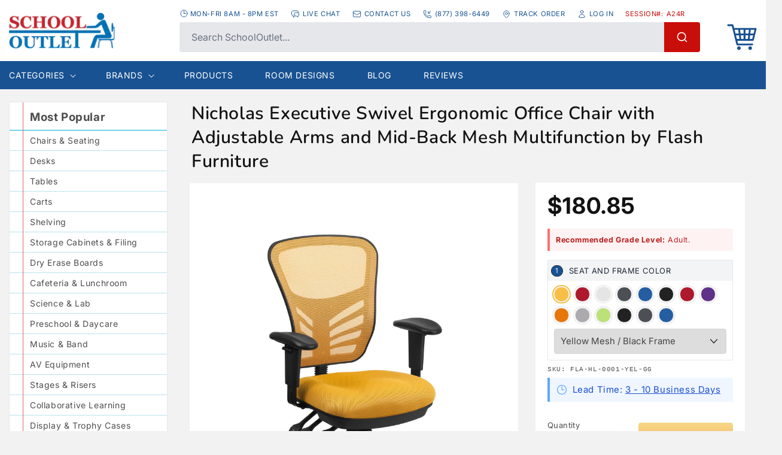

--- FILE ---
content_type: text/html; charset=utf-8
request_url: https://www.schooloutlet.com/products/flash-furniture-mid-back-black-mesh-chair-with-triple-paddle-controlfla-hl-0001-gg
body_size: 56030
content:
<!doctype html>
<html class="no-js tw-scroll-smooth" lang="en">
  <head>

    <!-- Termly custom blocking map -->
<script data-termly-config>
  window.TERMLY_CUSTOM_BLOCKING_MAP = {
    "cognitoforms.com": "essential",
    "tidiochat.com": "essential",
    "code.tidio.co":"essential",
    "youtu.be":"essential",
    "youtube.com":"essential",
    "static.cognitoforms.com": "essential",
  }
</script>
<script src="https://app.termly.io/resource-blocker/69509b41-da36-422b-b97a-61a03394dbaf"></script>
    <meta charset="utf-8">
    <meta http-equiv="X-UA-Compatible" content="IE=edge">
    <meta name="viewport" content="width=device-width,initial-scale=1">
    <meta name="theme-color" content="">
    <link rel="canonical" href="https://www.schooloutlet.com/products/flash-furniture-mid-back-black-mesh-chair-with-triple-paddle-controlfla-hl-0001-gg">
    <link rel="preconnect" href="https://cdn.shopify.com" crossorigin>
    <script type="text/javascript">
    (function(c,l,a,r,i,t,y){
        c[a]=c[a]||function(){(c[a].q=c[a].q||[]).push(arguments)};
        t=l.createElement(r);t.async=1;t.src="https://www.clarity.ms/tag/"+i;
        y=l.getElementsByTagName(r)[0];y.parentNode.insertBefore(t,y);
    })(window, document, "clarity", "script", "rrqoc6qu4l");
</script><link rel="icon" type="image/png" href="//www.schooloutlet.com/cdn/shop/files/favicon.png?crop=center&height=32&v=1666897132&width=32"><script>(function(w,d,t,r,u){var f,n,i;w[u]=w[u]||[],f=function(){var o={ti:"4009413", enableAutoSpaTracking: true};o.q=w[u],w[u]=new UET(o),w[u].push("pageLoad")},n=d.createElement(t),n.src=r,n.async=1,n.onload=n.onreadystatechange=function(){var s=this.readyState;s&&s!=="loaded"&&s!=="complete"||(f(),n.onload=n.onreadystatechange=null)},i=d.getElementsByTagName(t)[0],i.parentNode.insertBefore(n,i)})(window,document,"script","//bat.bing.com/bat.js","uetq");</script>
    <!-- Google tag (gtag.js) -->
    <script async src="https://www.googletagmanager.com/gtag/js?id=AW-1069175760"></script>
    <script>
      window.dataLayer = window.dataLayer || [];
      function gtag(){dataLayer.push(arguments);}
      gtag('js', new Date());
    
      gtag('config', 'AW-1069175760');
    </script>
    <script src="https://cdn.usefathom.com/script.js" data-site="MPQEHCHG" defer></script>
    <script src="https://analytics.ahrefs.com/analytics.js" data-key="2FKB1DYA+paaDbYE7Cw1jQ" async></script>
    <!-- This is the code for call tracking metrics installed 12-21-2022 -->
    <script async src="//412218.tctm.co/t.js"></script><link rel="preconnect" href="https://fonts.shopifycdn.com" crossorigin><title>
      Flash Furniture Ergonomic Office Chair with Mesh Back &amp; Arms
 &ndash; SchoolOutlet</title>

    
      <meta name="description" content="Elevate your workspace with Flash Furniture&#39;s ergonomic office chair featuring mesh back, adjustable arms, and padded fabric seat. Perfect for executives and office professionals.">
    

    

<meta property="og:site_name" content="SchoolOutlet">
<meta property="og:url" content="https://www.schooloutlet.com/products/flash-furniture-mid-back-black-mesh-chair-with-triple-paddle-controlfla-hl-0001-gg">
<meta property="og:title" content="Flash Furniture Ergonomic Office Chair with Mesh Back &amp; Arms">
<meta property="og:type" content="product">
<meta property="og:description" content="Elevate your workspace with Flash Furniture&#39;s ergonomic office chair featuring mesh back, adjustable arms, and padded fabric seat. Perfect for executives and office professionals."><meta property="og:image" content="http://www.schooloutlet.com/cdn/shop/files/flash-furniture-fla-hl-0001-yel-gg-118212.jpg?v=1730191692">
  <meta property="og:image:secure_url" content="https://www.schooloutlet.com/cdn/shop/files/flash-furniture-fla-hl-0001-yel-gg-118212.jpg?v=1730191692">
  <meta property="og:image:width" content="2048">
  <meta property="og:image:height" content="2048"><meta property="og:price:amount" content="180.85">
  <meta property="og:price:currency" content="USD"><meta name="twitter:card" content="summary_large_image">
<meta name="twitter:title" content="Flash Furniture Ergonomic Office Chair with Mesh Back &amp; Arms">
<meta name="twitter:description" content="Elevate your workspace with Flash Furniture&#39;s ergonomic office chair featuring mesh back, adjustable arms, and padded fabric seat. Perfect for executives and office professionals.">


    <script src="//www.schooloutlet.com/cdn/shop/t/6/assets/global.js?v=83949505627949227681748029587" defer="defer"></script><script>window.performance && window.performance.mark && window.performance.mark('shopify.content_for_header.start');</script><meta id="shopify-digital-wallet" name="shopify-digital-wallet" content="/27261501542/digital_wallets/dialog">
<meta name="shopify-checkout-api-token" content="7dc14c74cf66b82c9e4bebc075b1b142">
<meta id="in-context-paypal-metadata" data-shop-id="27261501542" data-venmo-supported="false" data-environment="production" data-locale="en_US" data-paypal-v4="true" data-currency="USD">
<link rel="alternate" type="application/json+oembed" href="https://www.schooloutlet.com/products/flash-furniture-mid-back-black-mesh-chair-with-triple-paddle-controlfla-hl-0001-gg.oembed">
<script async="async" src="/checkouts/internal/preloads.js?locale=en-US"></script>
<script id="apple-pay-shop-capabilities" type="application/json">{"shopId":27261501542,"countryCode":"US","currencyCode":"USD","merchantCapabilities":["supports3DS"],"merchantId":"gid:\/\/shopify\/Shop\/27261501542","merchantName":"SchoolOutlet","requiredBillingContactFields":["postalAddress","email","phone"],"requiredShippingContactFields":["postalAddress","email","phone"],"shippingType":"shipping","supportedNetworks":["visa","masterCard","amex","discover","elo","jcb"],"total":{"type":"pending","label":"SchoolOutlet","amount":"1.00"},"shopifyPaymentsEnabled":true,"supportsSubscriptions":true}</script>
<script id="shopify-features" type="application/json">{"accessToken":"7dc14c74cf66b82c9e4bebc075b1b142","betas":["rich-media-storefront-analytics"],"domain":"www.schooloutlet.com","predictiveSearch":true,"shopId":27261501542,"locale":"en"}</script>
<script>var Shopify = Shopify || {};
Shopify.shop = "schooloutlet.myshopify.com";
Shopify.locale = "en";
Shopify.currency = {"active":"USD","rate":"1.0"};
Shopify.country = "US";
Shopify.theme = {"name":"SchoolOutlet New Search \u0026 Filters","id":130573467750,"schema_name":"Dawn","schema_version":"7.0.1","theme_store_id":887,"role":"main"};
Shopify.theme.handle = "null";
Shopify.theme.style = {"id":null,"handle":null};
Shopify.cdnHost = "www.schooloutlet.com/cdn";
Shopify.routes = Shopify.routes || {};
Shopify.routes.root = "/";</script>
<script type="module">!function(o){(o.Shopify=o.Shopify||{}).modules=!0}(window);</script>
<script>!function(o){function n(){var o=[];function n(){o.push(Array.prototype.slice.apply(arguments))}return n.q=o,n}var t=o.Shopify=o.Shopify||{};t.loadFeatures=n(),t.autoloadFeatures=n()}(window);</script>
<script id="shop-js-analytics" type="application/json">{"pageType":"product"}</script>
<script defer="defer" async type="module" src="//www.schooloutlet.com/cdn/shopifycloud/shop-js/modules/v2/client.init-shop-cart-sync_WVOgQShq.en.esm.js"></script>
<script defer="defer" async type="module" src="//www.schooloutlet.com/cdn/shopifycloud/shop-js/modules/v2/chunk.common_C_13GLB1.esm.js"></script>
<script defer="defer" async type="module" src="//www.schooloutlet.com/cdn/shopifycloud/shop-js/modules/v2/chunk.modal_CLfMGd0m.esm.js"></script>
<script type="module">
  await import("//www.schooloutlet.com/cdn/shopifycloud/shop-js/modules/v2/client.init-shop-cart-sync_WVOgQShq.en.esm.js");
await import("//www.schooloutlet.com/cdn/shopifycloud/shop-js/modules/v2/chunk.common_C_13GLB1.esm.js");
await import("//www.schooloutlet.com/cdn/shopifycloud/shop-js/modules/v2/chunk.modal_CLfMGd0m.esm.js");

  window.Shopify.SignInWithShop?.initShopCartSync?.({"fedCMEnabled":true,"windoidEnabled":true});

</script>
<script>(function() {
  var isLoaded = false;
  function asyncLoad() {
    if (isLoaded) return;
    isLoaded = true;
    var urls = ["https:\/\/scripttags.jst.ai\/shopify_justuno_27261501542_75e2e220-3787-11ee-9e81-0bc59039671b.js?shop=schooloutlet.myshopify.com","https:\/\/jsappcdn.hikeorders.com\/main\/assets\/js\/hko-accessibility.min.js?widgetId=hZVz7xxZ2PDc\u0026shop=schooloutlet.myshopify.com"];
    for (var i = 0; i < urls.length; i++) {
      var s = document.createElement('script');
      s.type = 'text/javascript';
      s.async = true;
      s.src = urls[i];
      var x = document.getElementsByTagName('script')[0];
      x.parentNode.insertBefore(s, x);
    }
  };
  if(window.attachEvent) {
    window.attachEvent('onload', asyncLoad);
  } else {
    window.addEventListener('load', asyncLoad, false);
  }
})();</script>
<script id="__st">var __st={"a":27261501542,"offset":-28800,"reqid":"add12b8c-7d25-4856-a4b7-92859dd5513a-1769649682","pageurl":"www.schooloutlet.com\/products\/flash-furniture-mid-back-black-mesh-chair-with-triple-paddle-controlfla-hl-0001-gg","u":"48396ae4707b","p":"product","rtyp":"product","rid":6862918877286};</script>
<script>window.ShopifyPaypalV4VisibilityTracking = true;</script>
<script id="captcha-bootstrap">!function(){'use strict';const t='contact',e='account',n='new_comment',o=[[t,t],['blogs',n],['comments',n],[t,'customer']],c=[[e,'customer_login'],[e,'guest_login'],[e,'recover_customer_password'],[e,'create_customer']],r=t=>t.map((([t,e])=>`form[action*='/${t}']:not([data-nocaptcha='true']) input[name='form_type'][value='${e}']`)).join(','),a=t=>()=>t?[...document.querySelectorAll(t)].map((t=>t.form)):[];function s(){const t=[...o],e=r(t);return a(e)}const i='password',u='form_key',d=['recaptcha-v3-token','g-recaptcha-response','h-captcha-response',i],f=()=>{try{return window.sessionStorage}catch{return}},m='__shopify_v',_=t=>t.elements[u];function p(t,e,n=!1){try{const o=window.sessionStorage,c=JSON.parse(o.getItem(e)),{data:r}=function(t){const{data:e,action:n}=t;return t[m]||n?{data:e,action:n}:{data:t,action:n}}(c);for(const[e,n]of Object.entries(r))t.elements[e]&&(t.elements[e].value=n);n&&o.removeItem(e)}catch(o){console.error('form repopulation failed',{error:o})}}const l='form_type',E='cptcha';function T(t){t.dataset[E]=!0}const w=window,h=w.document,L='Shopify',v='ce_forms',y='captcha';let A=!1;((t,e)=>{const n=(g='f06e6c50-85a8-45c8-87d0-21a2b65856fe',I='https://cdn.shopify.com/shopifycloud/storefront-forms-hcaptcha/ce_storefront_forms_captcha_hcaptcha.v1.5.2.iife.js',D={infoText:'Protected by hCaptcha',privacyText:'Privacy',termsText:'Terms'},(t,e,n)=>{const o=w[L][v],c=o.bindForm;if(c)return c(t,g,e,D).then(n);var r;o.q.push([[t,g,e,D],n]),r=I,A||(h.body.append(Object.assign(h.createElement('script'),{id:'captcha-provider',async:!0,src:r})),A=!0)});var g,I,D;w[L]=w[L]||{},w[L][v]=w[L][v]||{},w[L][v].q=[],w[L][y]=w[L][y]||{},w[L][y].protect=function(t,e){n(t,void 0,e),T(t)},Object.freeze(w[L][y]),function(t,e,n,w,h,L){const[v,y,A,g]=function(t,e,n){const i=e?o:[],u=t?c:[],d=[...i,...u],f=r(d),m=r(i),_=r(d.filter((([t,e])=>n.includes(e))));return[a(f),a(m),a(_),s()]}(w,h,L),I=t=>{const e=t.target;return e instanceof HTMLFormElement?e:e&&e.form},D=t=>v().includes(t);t.addEventListener('submit',(t=>{const e=I(t);if(!e)return;const n=D(e)&&!e.dataset.hcaptchaBound&&!e.dataset.recaptchaBound,o=_(e),c=g().includes(e)&&(!o||!o.value);(n||c)&&t.preventDefault(),c&&!n&&(function(t){try{if(!f())return;!function(t){const e=f();if(!e)return;const n=_(t);if(!n)return;const o=n.value;o&&e.removeItem(o)}(t);const e=Array.from(Array(32),(()=>Math.random().toString(36)[2])).join('');!function(t,e){_(t)||t.append(Object.assign(document.createElement('input'),{type:'hidden',name:u})),t.elements[u].value=e}(t,e),function(t,e){const n=f();if(!n)return;const o=[...t.querySelectorAll(`input[type='${i}']`)].map((({name:t})=>t)),c=[...d,...o],r={};for(const[a,s]of new FormData(t).entries())c.includes(a)||(r[a]=s);n.setItem(e,JSON.stringify({[m]:1,action:t.action,data:r}))}(t,e)}catch(e){console.error('failed to persist form',e)}}(e),e.submit())}));const S=(t,e)=>{t&&!t.dataset[E]&&(n(t,e.some((e=>e===t))),T(t))};for(const o of['focusin','change'])t.addEventListener(o,(t=>{const e=I(t);D(e)&&S(e,y())}));const B=e.get('form_key'),M=e.get(l),P=B&&M;t.addEventListener('DOMContentLoaded',(()=>{const t=y();if(P)for(const e of t)e.elements[l].value===M&&p(e,B);[...new Set([...A(),...v().filter((t=>'true'===t.dataset.shopifyCaptcha))])].forEach((e=>S(e,t)))}))}(h,new URLSearchParams(w.location.search),n,t,e,['guest_login'])})(!0,!0)}();</script>
<script integrity="sha256-4kQ18oKyAcykRKYeNunJcIwy7WH5gtpwJnB7kiuLZ1E=" data-source-attribution="shopify.loadfeatures" defer="defer" src="//www.schooloutlet.com/cdn/shopifycloud/storefront/assets/storefront/load_feature-a0a9edcb.js" crossorigin="anonymous"></script>
<script data-source-attribution="shopify.dynamic_checkout.dynamic.init">var Shopify=Shopify||{};Shopify.PaymentButton=Shopify.PaymentButton||{isStorefrontPortableWallets:!0,init:function(){window.Shopify.PaymentButton.init=function(){};var t=document.createElement("script");t.src="https://www.schooloutlet.com/cdn/shopifycloud/portable-wallets/latest/portable-wallets.en.js",t.type="module",document.head.appendChild(t)}};
</script>
<script data-source-attribution="shopify.dynamic_checkout.buyer_consent">
  function portableWalletsHideBuyerConsent(e){var t=document.getElementById("shopify-buyer-consent"),n=document.getElementById("shopify-subscription-policy-button");t&&n&&(t.classList.add("hidden"),t.setAttribute("aria-hidden","true"),n.removeEventListener("click",e))}function portableWalletsShowBuyerConsent(e){var t=document.getElementById("shopify-buyer-consent"),n=document.getElementById("shopify-subscription-policy-button");t&&n&&(t.classList.remove("hidden"),t.removeAttribute("aria-hidden"),n.addEventListener("click",e))}window.Shopify?.PaymentButton&&(window.Shopify.PaymentButton.hideBuyerConsent=portableWalletsHideBuyerConsent,window.Shopify.PaymentButton.showBuyerConsent=portableWalletsShowBuyerConsent);
</script>
<script data-source-attribution="shopify.dynamic_checkout.cart.bootstrap">document.addEventListener("DOMContentLoaded",(function(){function t(){return document.querySelector("shopify-accelerated-checkout-cart, shopify-accelerated-checkout")}if(t())Shopify.PaymentButton.init();else{new MutationObserver((function(e,n){t()&&(Shopify.PaymentButton.init(),n.disconnect())})).observe(document.body,{childList:!0,subtree:!0})}}));
</script>
<link id="shopify-accelerated-checkout-styles" rel="stylesheet" media="screen" href="https://www.schooloutlet.com/cdn/shopifycloud/portable-wallets/latest/accelerated-checkout-backwards-compat.css" crossorigin="anonymous">
<style id="shopify-accelerated-checkout-cart">
        #shopify-buyer-consent {
  margin-top: 1em;
  display: inline-block;
  width: 100%;
}

#shopify-buyer-consent.hidden {
  display: none;
}

#shopify-subscription-policy-button {
  background: none;
  border: none;
  padding: 0;
  text-decoration: underline;
  font-size: inherit;
  cursor: pointer;
}

#shopify-subscription-policy-button::before {
  box-shadow: none;
}

      </style>
<script id="sections-script" data-sections="header,footer" defer="defer" src="//www.schooloutlet.com/cdn/shop/t/6/compiled_assets/scripts.js?v=23961"></script>
<script>window.performance && window.performance.mark && window.performance.mark('shopify.content_for_header.end');</script>
    <style data-shopify>
      @font-face {
  font-family: Inter;
  font-weight: 400;
  font-style: normal;
  font-display: swap;
  src: url("//www.schooloutlet.com/cdn/fonts/inter/inter_n4.b2a3f24c19b4de56e8871f609e73ca7f6d2e2bb9.woff2") format("woff2"),
       url("//www.schooloutlet.com/cdn/fonts/inter/inter_n4.af8052d517e0c9ffac7b814872cecc27ae1fa132.woff") format("woff");
}

      @font-face {
  font-family: Inter;
  font-weight: 700;
  font-style: normal;
  font-display: swap;
  src: url("//www.schooloutlet.com/cdn/fonts/inter/inter_n7.02711e6b374660cfc7915d1afc1c204e633421e4.woff2") format("woff2"),
       url("//www.schooloutlet.com/cdn/fonts/inter/inter_n7.6dab87426f6b8813070abd79972ceaf2f8d3b012.woff") format("woff");
}

      @font-face {
  font-family: Inter;
  font-weight: 400;
  font-style: italic;
  font-display: swap;
  src: url("//www.schooloutlet.com/cdn/fonts/inter/inter_i4.feae1981dda792ab80d117249d9c7e0f1017e5b3.woff2") format("woff2"),
       url("//www.schooloutlet.com/cdn/fonts/inter/inter_i4.62773b7113d5e5f02c71486623cf828884c85c6e.woff") format("woff");
}

      @font-face {
  font-family: Inter;
  font-weight: 700;
  font-style: italic;
  font-display: swap;
  src: url("//www.schooloutlet.com/cdn/fonts/inter/inter_i7.b377bcd4cc0f160622a22d638ae7e2cd9b86ea4c.woff2") format("woff2"),
       url("//www.schooloutlet.com/cdn/fonts/inter/inter_i7.7c69a6a34e3bb44fcf6f975857e13b9a9b25beb4.woff") format("woff");
}

      @font-face {
  font-family: Nunito;
  font-weight: 600;
  font-style: normal;
  font-display: swap;
  src: url("//www.schooloutlet.com/cdn/fonts/nunito/nunito_n6.1a6c50dce2e2b3b0d31e02dbd9146b5064bea503.woff2") format("woff2"),
       url("//www.schooloutlet.com/cdn/fonts/nunito/nunito_n6.6b124f3eac46044b98c99f2feb057208e260962f.woff") format("woff");
}


      :root {
        --font-body-family: Inter, sans-serif;
        --font-body-style: normal;
        --font-body-weight: 400;
        --font-body-weight-bold: 700;

        --font-heading-family: Nunito, sans-serif;
        --font-heading-style: normal;
        --font-heading-weight: 600;

        --font-body-scale: 1.0;
        --font-heading-scale: 1.0;

        --color-base-text: 18, 18, 18;
        --color-shadow: 18, 18, 18;
        --color-base-background-1: 255, 255, 255;
        --color-base-background-2: 238, 240, 237;
        --color-base-solid-button-labels: 255, 255, 255;
        --color-base-outline-button-labels: 18, 18, 18;
        --color-base-accent-1: 24, 82, 146;
        --color-base-accent-2: 51, 79, 180;
        --payment-terms-background-color: #ffffff;

        --gradient-base-background-1: #ffffff;
        --gradient-base-background-2: #eef0ed;
        --gradient-base-accent-1: #185292;
        --gradient-base-accent-2: #334fb4;

        --media-padding: px;
        --media-border-opacity: 0.05;
        --media-border-width: 1px;
        --media-radius: 0px;
        --media-shadow-opacity: 0.0;
        --media-shadow-horizontal-offset: 0px;
        --media-shadow-vertical-offset: 4px;
        --media-shadow-blur-radius: 5px;
        --media-shadow-visible: 0;

        --page-width: 150rem;
        --page-width-margin: 0rem;

        --product-card-image-padding: 0.0rem;
        --product-card-corner-radius: 0.0rem;
        --product-card-text-alignment: left;
        --product-card-border-width: 0.0rem;
        --product-card-border-opacity: 0.1;
        --product-card-shadow-opacity: 0.0;
        --product-card-shadow-visible: 0;
        --product-card-shadow-horizontal-offset: 0.0rem;
        --product-card-shadow-vertical-offset: 0.4rem;
        --product-card-shadow-blur-radius: 0.5rem;

        --collection-card-image-padding: 0.0rem;
        --collection-card-corner-radius: 0.0rem;
        --collection-card-text-alignment: left;
        --collection-card-border-width: 0.0rem;
        --collection-card-border-opacity: 0.1;
        --collection-card-shadow-opacity: 0.0;
        --collection-card-shadow-visible: 0;
        --collection-card-shadow-horizontal-offset: 0.0rem;
        --collection-card-shadow-vertical-offset: 0.4rem;
        --collection-card-shadow-blur-radius: 0.5rem;

        --blog-card-image-padding: 0.0rem;
        --blog-card-corner-radius: 0.0rem;
        --blog-card-text-alignment: left;
        --blog-card-border-width: 0.0rem;
        --blog-card-border-opacity: 0.1;
        --blog-card-shadow-opacity: 0.0;
        --blog-card-shadow-visible: 0;
        --blog-card-shadow-horizontal-offset: 0.0rem;
        --blog-card-shadow-vertical-offset: 0.4rem;
        --blog-card-shadow-blur-radius: 0.5rem;

        --badge-corner-radius: 4.0rem;

        --popup-border-width: 1px;
        --popup-border-opacity: 0.1;
        --popup-corner-radius: 0px;
        --popup-shadow-opacity: 0.0;
        --popup-shadow-horizontal-offset: 0px;
        --popup-shadow-vertical-offset: 4px;
        --popup-shadow-blur-radius: 5px;

        --drawer-border-width: 1px;
        --drawer-border-opacity: 0.1;
        --drawer-shadow-opacity: 0.0;
        --drawer-shadow-horizontal-offset: 0px;
        --drawer-shadow-vertical-offset: 4px;
        --drawer-shadow-blur-radius: 5px;

        --spacing-sections-desktop: 0px;
        --spacing-sections-mobile: 0px;

        --grid-desktop-vertical-spacing: 8px;
        --grid-desktop-horizontal-spacing: 8px;
        --grid-mobile-vertical-spacing: 4px;
        --grid-mobile-horizontal-spacing: 4px;

        --text-boxes-border-opacity: 0.1;
        --text-boxes-border-width: 0px;
        --text-boxes-radius: 0px;
        --text-boxes-shadow-opacity: 0.0;
        --text-boxes-shadow-visible: 0;
        --text-boxes-shadow-horizontal-offset: 0px;
        --text-boxes-shadow-vertical-offset: 4px;
        --text-boxes-shadow-blur-radius: 5px;

        --buttons-radius: 0px;
        --buttons-radius-outset: 0px;
        --buttons-border-width: 1px;
        --buttons-border-opacity: 1.0;
        --buttons-shadow-opacity: 0.0;
        --buttons-shadow-visible: 0;
        --buttons-shadow-horizontal-offset: 0px;
        --buttons-shadow-vertical-offset: 4px;
        --buttons-shadow-blur-radius: 5px;
        --buttons-border-offset: 0px;

        --inputs-radius: 4px;
        --inputs-border-width: 1px;
        --inputs-border-opacity: 0.55;
        --inputs-shadow-opacity: 0.0;
        --inputs-shadow-horizontal-offset: 0px;
        --inputs-margin-offset: 0px;
        --inputs-shadow-vertical-offset: 4px;
        --inputs-shadow-blur-radius: 5px;
        --inputs-radius-outset: 5px;

        --variant-pills-radius: 40px;
        --variant-pills-border-width: 1px;
        --variant-pills-border-opacity: 0.55;
        --variant-pills-shadow-opacity: 0.0;
        --variant-pills-shadow-horizontal-offset: 0px;
        --variant-pills-shadow-vertical-offset: 4px;
        --variant-pills-shadow-blur-radius: 5px;
      }

      *,
      *::before,
      *::after {
        box-sizing: inherit;
      }

      html {
        box-sizing: border-box;
        font-size: calc(var(--font-body-scale) * 62.5%);
        height: 100%;
      }

      body {
        display: grid;
        grid-template-rows: auto auto 1fr auto;
        grid-template-columns: 100%;
        min-height: 100%;
        margin: 0;
        font-size: 1.5rem;
        letter-spacing: 0.06rem;
        line-height: calc(1 + 0.8 / var(--font-body-scale));
        font-family: var(--font-body-family);
        font-style: var(--font-body-style);
        font-weight: var(--font-body-weight);
      }

      @media screen and (min-width: 750px) {
        body {
          font-size: 1.6rem;
        }
      }
    </style>

    <link href="//www.schooloutlet.com/cdn/shop/t/6/assets/app.css?v=7960606856737831691768415915" rel="stylesheet" type="text/css" media="all" />
    <link href="//www.schooloutlet.com/cdn/shop/t/6/assets/base.css?v=93034289088112307491726842551" rel="stylesheet" type="text/css" media="all" />

    <script src="//www.schooloutlet.com/cdn/shop/t/6/assets/app.js?v=103300600763637414091768415915" defer="defer"></script><link rel="preload" as="font" href="//www.schooloutlet.com/cdn/fonts/inter/inter_n4.b2a3f24c19b4de56e8871f609e73ca7f6d2e2bb9.woff2" type="font/woff2" crossorigin><link rel="preload" as="font" href="//www.schooloutlet.com/cdn/fonts/nunito/nunito_n6.1a6c50dce2e2b3b0d31e02dbd9146b5064bea503.woff2" type="font/woff2" crossorigin><link rel="stylesheet" href="//www.schooloutlet.com/cdn/shop/t/6/assets/component-predictive-search.css?v=83512081251802922551726842551" media="print" onload="this.media='all'"><script>document.documentElement.className = document.documentElement.className.replace('no-js', 'js');
    if (Shopify.designMode) {
      document.documentElement.classList.add('shopify-design-mode');
    }
    </script>
    <script type="text/javascript">
    (function(c,l,a,r,i,t,y){
        c[a]=c[a]||function(){(c[a].q=c[a].q||[]).push(arguments)};
        t=l.createElement(r);t.async=1;t.src="https://www.clarity.ms/tag/"+i;
        y=l.getElementsByTagName(r)[0];y.parentNode.insertBefore(t,y);
    })(window, document, "clarity", "script", "lvn4txa3bp");
</script>
  <script src="https://punchout.cloud/punchout.js?store_id=BEg9KWYH52m9rKtLcy1j94"></script>
<!-- BEGIN app block: shopify://apps/dr-cart-shipping-rates/blocks/instant-load/6fdcf202-26c0-4288-be36-8b389f5d262c --><!-- For self-installation -->
<script>(() => {const installerKey = 'docapp-shipping-auto-install'; const urlParams = new URLSearchParams(window.location.search); if (urlParams.get(installerKey)) {window.sessionStorage.setItem(installerKey, JSON.stringify({integrationId: urlParams.get('docapp-integration-id'), divClass: urlParams.get('docapp-install-class'), check: urlParams.get('docapp-check')}));}})();</script>
<script>(() => {const previewKey = 'docapp-shipping-test'; const urlParams = new URLSearchParams(window.location.search); if (urlParams.get(previewKey)) {window.sessionStorage.setItem(previewKey, JSON.stringify({active: true, integrationId: urlParams.get('docapp-shipping-inst-test')}));}})();</script>
<script>window.cartShippingCalculatorProAppBlock = true;</script>

<!-- App speed-up -->
<script id="docapp-shipping-speedup">
    (() => { if (window.cartShippingCalculatorProAppLoaded) return; let script = document.createElement('script'); script.src = "https://d1an1e2qw504lz.cloudfront.net/shop/js/cart-shipping-calculator-pro.min.js?shop=schooloutlet.myshopify.com"; document.getElementById('docapp-shipping-speedup').after(script); })();
</script>


<!-- END app block --><!-- BEGIN app block: shopify://apps/seowill-redirects/blocks/brokenlink-404/cc7b1996-e567-42d0-8862-356092041863 -->
<script type="text/javascript">
    !function(t){var e={};function r(n){if(e[n])return e[n].exports;var o=e[n]={i:n,l:!1,exports:{}};return t[n].call(o.exports,o,o.exports,r),o.l=!0,o.exports}r.m=t,r.c=e,r.d=function(t,e,n){r.o(t,e)||Object.defineProperty(t,e,{enumerable:!0,get:n})},r.r=function(t){"undefined"!==typeof Symbol&&Symbol.toStringTag&&Object.defineProperty(t,Symbol.toStringTag,{value:"Module"}),Object.defineProperty(t,"__esModule",{value:!0})},r.t=function(t,e){if(1&e&&(t=r(t)),8&e)return t;if(4&e&&"object"===typeof t&&t&&t.__esModule)return t;var n=Object.create(null);if(r.r(n),Object.defineProperty(n,"default",{enumerable:!0,value:t}),2&e&&"string"!=typeof t)for(var o in t)r.d(n,o,function(e){return t[e]}.bind(null,o));return n},r.n=function(t){var e=t&&t.__esModule?function(){return t.default}:function(){return t};return r.d(e,"a",e),e},r.o=function(t,e){return Object.prototype.hasOwnProperty.call(t,e)},r.p="",r(r.s=11)}([function(t,e,r){"use strict";var n=r(2),o=Object.prototype.toString;function i(t){return"[object Array]"===o.call(t)}function a(t){return"undefined"===typeof t}function u(t){return null!==t&&"object"===typeof t}function s(t){return"[object Function]"===o.call(t)}function c(t,e){if(null!==t&&"undefined"!==typeof t)if("object"!==typeof t&&(t=[t]),i(t))for(var r=0,n=t.length;r<n;r++)e.call(null,t[r],r,t);else for(var o in t)Object.prototype.hasOwnProperty.call(t,o)&&e.call(null,t[o],o,t)}t.exports={isArray:i,isArrayBuffer:function(t){return"[object ArrayBuffer]"===o.call(t)},isBuffer:function(t){return null!==t&&!a(t)&&null!==t.constructor&&!a(t.constructor)&&"function"===typeof t.constructor.isBuffer&&t.constructor.isBuffer(t)},isFormData:function(t){return"undefined"!==typeof FormData&&t instanceof FormData},isArrayBufferView:function(t){return"undefined"!==typeof ArrayBuffer&&ArrayBuffer.isView?ArrayBuffer.isView(t):t&&t.buffer&&t.buffer instanceof ArrayBuffer},isString:function(t){return"string"===typeof t},isNumber:function(t){return"number"===typeof t},isObject:u,isUndefined:a,isDate:function(t){return"[object Date]"===o.call(t)},isFile:function(t){return"[object File]"===o.call(t)},isBlob:function(t){return"[object Blob]"===o.call(t)},isFunction:s,isStream:function(t){return u(t)&&s(t.pipe)},isURLSearchParams:function(t){return"undefined"!==typeof URLSearchParams&&t instanceof URLSearchParams},isStandardBrowserEnv:function(){return("undefined"===typeof navigator||"ReactNative"!==navigator.product&&"NativeScript"!==navigator.product&&"NS"!==navigator.product)&&("undefined"!==typeof window&&"undefined"!==typeof document)},forEach:c,merge:function t(){var e={};function r(r,n){"object"===typeof e[n]&&"object"===typeof r?e[n]=t(e[n],r):e[n]=r}for(var n=0,o=arguments.length;n<o;n++)c(arguments[n],r);return e},deepMerge:function t(){var e={};function r(r,n){"object"===typeof e[n]&&"object"===typeof r?e[n]=t(e[n],r):e[n]="object"===typeof r?t({},r):r}for(var n=0,o=arguments.length;n<o;n++)c(arguments[n],r);return e},extend:function(t,e,r){return c(e,(function(e,o){t[o]=r&&"function"===typeof e?n(e,r):e})),t},trim:function(t){return t.replace(/^\s*/,"").replace(/\s*$/,"")}}},function(t,e,r){t.exports=r(12)},function(t,e,r){"use strict";t.exports=function(t,e){return function(){for(var r=new Array(arguments.length),n=0;n<r.length;n++)r[n]=arguments[n];return t.apply(e,r)}}},function(t,e,r){"use strict";var n=r(0);function o(t){return encodeURIComponent(t).replace(/%40/gi,"@").replace(/%3A/gi,":").replace(/%24/g,"$").replace(/%2C/gi,",").replace(/%20/g,"+").replace(/%5B/gi,"[").replace(/%5D/gi,"]")}t.exports=function(t,e,r){if(!e)return t;var i;if(r)i=r(e);else if(n.isURLSearchParams(e))i=e.toString();else{var a=[];n.forEach(e,(function(t,e){null!==t&&"undefined"!==typeof t&&(n.isArray(t)?e+="[]":t=[t],n.forEach(t,(function(t){n.isDate(t)?t=t.toISOString():n.isObject(t)&&(t=JSON.stringify(t)),a.push(o(e)+"="+o(t))})))})),i=a.join("&")}if(i){var u=t.indexOf("#");-1!==u&&(t=t.slice(0,u)),t+=(-1===t.indexOf("?")?"?":"&")+i}return t}},function(t,e,r){"use strict";t.exports=function(t){return!(!t||!t.__CANCEL__)}},function(t,e,r){"use strict";(function(e){var n=r(0),o=r(19),i={"Content-Type":"application/x-www-form-urlencoded"};function a(t,e){!n.isUndefined(t)&&n.isUndefined(t["Content-Type"])&&(t["Content-Type"]=e)}var u={adapter:function(){var t;return("undefined"!==typeof XMLHttpRequest||"undefined"!==typeof e&&"[object process]"===Object.prototype.toString.call(e))&&(t=r(6)),t}(),transformRequest:[function(t,e){return o(e,"Accept"),o(e,"Content-Type"),n.isFormData(t)||n.isArrayBuffer(t)||n.isBuffer(t)||n.isStream(t)||n.isFile(t)||n.isBlob(t)?t:n.isArrayBufferView(t)?t.buffer:n.isURLSearchParams(t)?(a(e,"application/x-www-form-urlencoded;charset=utf-8"),t.toString()):n.isObject(t)?(a(e,"application/json;charset=utf-8"),JSON.stringify(t)):t}],transformResponse:[function(t){if("string"===typeof t)try{t=JSON.parse(t)}catch(e){}return t}],timeout:0,xsrfCookieName:"XSRF-TOKEN",xsrfHeaderName:"X-XSRF-TOKEN",maxContentLength:-1,validateStatus:function(t){return t>=200&&t<300},headers:{common:{Accept:"application/json, text/plain, */*"}}};n.forEach(["delete","get","head"],(function(t){u.headers[t]={}})),n.forEach(["post","put","patch"],(function(t){u.headers[t]=n.merge(i)})),t.exports=u}).call(this,r(18))},function(t,e,r){"use strict";var n=r(0),o=r(20),i=r(3),a=r(22),u=r(25),s=r(26),c=r(7);t.exports=function(t){return new Promise((function(e,f){var l=t.data,p=t.headers;n.isFormData(l)&&delete p["Content-Type"];var h=new XMLHttpRequest;if(t.auth){var d=t.auth.username||"",m=t.auth.password||"";p.Authorization="Basic "+btoa(d+":"+m)}var y=a(t.baseURL,t.url);if(h.open(t.method.toUpperCase(),i(y,t.params,t.paramsSerializer),!0),h.timeout=t.timeout,h.onreadystatechange=function(){if(h&&4===h.readyState&&(0!==h.status||h.responseURL&&0===h.responseURL.indexOf("file:"))){var r="getAllResponseHeaders"in h?u(h.getAllResponseHeaders()):null,n={data:t.responseType&&"text"!==t.responseType?h.response:h.responseText,status:h.status,statusText:h.statusText,headers:r,config:t,request:h};o(e,f,n),h=null}},h.onabort=function(){h&&(f(c("Request aborted",t,"ECONNABORTED",h)),h=null)},h.onerror=function(){f(c("Network Error",t,null,h)),h=null},h.ontimeout=function(){var e="timeout of "+t.timeout+"ms exceeded";t.timeoutErrorMessage&&(e=t.timeoutErrorMessage),f(c(e,t,"ECONNABORTED",h)),h=null},n.isStandardBrowserEnv()){var v=r(27),g=(t.withCredentials||s(y))&&t.xsrfCookieName?v.read(t.xsrfCookieName):void 0;g&&(p[t.xsrfHeaderName]=g)}if("setRequestHeader"in h&&n.forEach(p,(function(t,e){"undefined"===typeof l&&"content-type"===e.toLowerCase()?delete p[e]:h.setRequestHeader(e,t)})),n.isUndefined(t.withCredentials)||(h.withCredentials=!!t.withCredentials),t.responseType)try{h.responseType=t.responseType}catch(w){if("json"!==t.responseType)throw w}"function"===typeof t.onDownloadProgress&&h.addEventListener("progress",t.onDownloadProgress),"function"===typeof t.onUploadProgress&&h.upload&&h.upload.addEventListener("progress",t.onUploadProgress),t.cancelToken&&t.cancelToken.promise.then((function(t){h&&(h.abort(),f(t),h=null)})),void 0===l&&(l=null),h.send(l)}))}},function(t,e,r){"use strict";var n=r(21);t.exports=function(t,e,r,o,i){var a=new Error(t);return n(a,e,r,o,i)}},function(t,e,r){"use strict";var n=r(0);t.exports=function(t,e){e=e||{};var r={},o=["url","method","params","data"],i=["headers","auth","proxy"],a=["baseURL","url","transformRequest","transformResponse","paramsSerializer","timeout","withCredentials","adapter","responseType","xsrfCookieName","xsrfHeaderName","onUploadProgress","onDownloadProgress","maxContentLength","validateStatus","maxRedirects","httpAgent","httpsAgent","cancelToken","socketPath"];n.forEach(o,(function(t){"undefined"!==typeof e[t]&&(r[t]=e[t])})),n.forEach(i,(function(o){n.isObject(e[o])?r[o]=n.deepMerge(t[o],e[o]):"undefined"!==typeof e[o]?r[o]=e[o]:n.isObject(t[o])?r[o]=n.deepMerge(t[o]):"undefined"!==typeof t[o]&&(r[o]=t[o])})),n.forEach(a,(function(n){"undefined"!==typeof e[n]?r[n]=e[n]:"undefined"!==typeof t[n]&&(r[n]=t[n])}));var u=o.concat(i).concat(a),s=Object.keys(e).filter((function(t){return-1===u.indexOf(t)}));return n.forEach(s,(function(n){"undefined"!==typeof e[n]?r[n]=e[n]:"undefined"!==typeof t[n]&&(r[n]=t[n])})),r}},function(t,e,r){"use strict";function n(t){this.message=t}n.prototype.toString=function(){return"Cancel"+(this.message?": "+this.message:"")},n.prototype.__CANCEL__=!0,t.exports=n},function(t,e,r){t.exports=r(13)},function(t,e,r){t.exports=r(30)},function(t,e,r){var n=function(t){"use strict";var e=Object.prototype,r=e.hasOwnProperty,n="function"===typeof Symbol?Symbol:{},o=n.iterator||"@@iterator",i=n.asyncIterator||"@@asyncIterator",a=n.toStringTag||"@@toStringTag";function u(t,e,r){return Object.defineProperty(t,e,{value:r,enumerable:!0,configurable:!0,writable:!0}),t[e]}try{u({},"")}catch(S){u=function(t,e,r){return t[e]=r}}function s(t,e,r,n){var o=e&&e.prototype instanceof l?e:l,i=Object.create(o.prototype),a=new L(n||[]);return i._invoke=function(t,e,r){var n="suspendedStart";return function(o,i){if("executing"===n)throw new Error("Generator is already running");if("completed"===n){if("throw"===o)throw i;return j()}for(r.method=o,r.arg=i;;){var a=r.delegate;if(a){var u=x(a,r);if(u){if(u===f)continue;return u}}if("next"===r.method)r.sent=r._sent=r.arg;else if("throw"===r.method){if("suspendedStart"===n)throw n="completed",r.arg;r.dispatchException(r.arg)}else"return"===r.method&&r.abrupt("return",r.arg);n="executing";var s=c(t,e,r);if("normal"===s.type){if(n=r.done?"completed":"suspendedYield",s.arg===f)continue;return{value:s.arg,done:r.done}}"throw"===s.type&&(n="completed",r.method="throw",r.arg=s.arg)}}}(t,r,a),i}function c(t,e,r){try{return{type:"normal",arg:t.call(e,r)}}catch(S){return{type:"throw",arg:S}}}t.wrap=s;var f={};function l(){}function p(){}function h(){}var d={};d[o]=function(){return this};var m=Object.getPrototypeOf,y=m&&m(m(T([])));y&&y!==e&&r.call(y,o)&&(d=y);var v=h.prototype=l.prototype=Object.create(d);function g(t){["next","throw","return"].forEach((function(e){u(t,e,(function(t){return this._invoke(e,t)}))}))}function w(t,e){var n;this._invoke=function(o,i){function a(){return new e((function(n,a){!function n(o,i,a,u){var s=c(t[o],t,i);if("throw"!==s.type){var f=s.arg,l=f.value;return l&&"object"===typeof l&&r.call(l,"__await")?e.resolve(l.__await).then((function(t){n("next",t,a,u)}),(function(t){n("throw",t,a,u)})):e.resolve(l).then((function(t){f.value=t,a(f)}),(function(t){return n("throw",t,a,u)}))}u(s.arg)}(o,i,n,a)}))}return n=n?n.then(a,a):a()}}function x(t,e){var r=t.iterator[e.method];if(void 0===r){if(e.delegate=null,"throw"===e.method){if(t.iterator.return&&(e.method="return",e.arg=void 0,x(t,e),"throw"===e.method))return f;e.method="throw",e.arg=new TypeError("The iterator does not provide a 'throw' method")}return f}var n=c(r,t.iterator,e.arg);if("throw"===n.type)return e.method="throw",e.arg=n.arg,e.delegate=null,f;var o=n.arg;return o?o.done?(e[t.resultName]=o.value,e.next=t.nextLoc,"return"!==e.method&&(e.method="next",e.arg=void 0),e.delegate=null,f):o:(e.method="throw",e.arg=new TypeError("iterator result is not an object"),e.delegate=null,f)}function b(t){var e={tryLoc:t[0]};1 in t&&(e.catchLoc=t[1]),2 in t&&(e.finallyLoc=t[2],e.afterLoc=t[3]),this.tryEntries.push(e)}function E(t){var e=t.completion||{};e.type="normal",delete e.arg,t.completion=e}function L(t){this.tryEntries=[{tryLoc:"root"}],t.forEach(b,this),this.reset(!0)}function T(t){if(t){var e=t[o];if(e)return e.call(t);if("function"===typeof t.next)return t;if(!isNaN(t.length)){var n=-1,i=function e(){for(;++n<t.length;)if(r.call(t,n))return e.value=t[n],e.done=!1,e;return e.value=void 0,e.done=!0,e};return i.next=i}}return{next:j}}function j(){return{value:void 0,done:!0}}return p.prototype=v.constructor=h,h.constructor=p,p.displayName=u(h,a,"GeneratorFunction"),t.isGeneratorFunction=function(t){var e="function"===typeof t&&t.constructor;return!!e&&(e===p||"GeneratorFunction"===(e.displayName||e.name))},t.mark=function(t){return Object.setPrototypeOf?Object.setPrototypeOf(t,h):(t.__proto__=h,u(t,a,"GeneratorFunction")),t.prototype=Object.create(v),t},t.awrap=function(t){return{__await:t}},g(w.prototype),w.prototype[i]=function(){return this},t.AsyncIterator=w,t.async=function(e,r,n,o,i){void 0===i&&(i=Promise);var a=new w(s(e,r,n,o),i);return t.isGeneratorFunction(r)?a:a.next().then((function(t){return t.done?t.value:a.next()}))},g(v),u(v,a,"Generator"),v[o]=function(){return this},v.toString=function(){return"[object Generator]"},t.keys=function(t){var e=[];for(var r in t)e.push(r);return e.reverse(),function r(){for(;e.length;){var n=e.pop();if(n in t)return r.value=n,r.done=!1,r}return r.done=!0,r}},t.values=T,L.prototype={constructor:L,reset:function(t){if(this.prev=0,this.next=0,this.sent=this._sent=void 0,this.done=!1,this.delegate=null,this.method="next",this.arg=void 0,this.tryEntries.forEach(E),!t)for(var e in this)"t"===e.charAt(0)&&r.call(this,e)&&!isNaN(+e.slice(1))&&(this[e]=void 0)},stop:function(){this.done=!0;var t=this.tryEntries[0].completion;if("throw"===t.type)throw t.arg;return this.rval},dispatchException:function(t){if(this.done)throw t;var e=this;function n(r,n){return a.type="throw",a.arg=t,e.next=r,n&&(e.method="next",e.arg=void 0),!!n}for(var o=this.tryEntries.length-1;o>=0;--o){var i=this.tryEntries[o],a=i.completion;if("root"===i.tryLoc)return n("end");if(i.tryLoc<=this.prev){var u=r.call(i,"catchLoc"),s=r.call(i,"finallyLoc");if(u&&s){if(this.prev<i.catchLoc)return n(i.catchLoc,!0);if(this.prev<i.finallyLoc)return n(i.finallyLoc)}else if(u){if(this.prev<i.catchLoc)return n(i.catchLoc,!0)}else{if(!s)throw new Error("try statement without catch or finally");if(this.prev<i.finallyLoc)return n(i.finallyLoc)}}}},abrupt:function(t,e){for(var n=this.tryEntries.length-1;n>=0;--n){var o=this.tryEntries[n];if(o.tryLoc<=this.prev&&r.call(o,"finallyLoc")&&this.prev<o.finallyLoc){var i=o;break}}i&&("break"===t||"continue"===t)&&i.tryLoc<=e&&e<=i.finallyLoc&&(i=null);var a=i?i.completion:{};return a.type=t,a.arg=e,i?(this.method="next",this.next=i.finallyLoc,f):this.complete(a)},complete:function(t,e){if("throw"===t.type)throw t.arg;return"break"===t.type||"continue"===t.type?this.next=t.arg:"return"===t.type?(this.rval=this.arg=t.arg,this.method="return",this.next="end"):"normal"===t.type&&e&&(this.next=e),f},finish:function(t){for(var e=this.tryEntries.length-1;e>=0;--e){var r=this.tryEntries[e];if(r.finallyLoc===t)return this.complete(r.completion,r.afterLoc),E(r),f}},catch:function(t){for(var e=this.tryEntries.length-1;e>=0;--e){var r=this.tryEntries[e];if(r.tryLoc===t){var n=r.completion;if("throw"===n.type){var o=n.arg;E(r)}return o}}throw new Error("illegal catch attempt")},delegateYield:function(t,e,r){return this.delegate={iterator:T(t),resultName:e,nextLoc:r},"next"===this.method&&(this.arg=void 0),f}},t}(t.exports);try{regeneratorRuntime=n}catch(o){Function("r","regeneratorRuntime = r")(n)}},function(t,e,r){"use strict";var n=r(0),o=r(2),i=r(14),a=r(8);function u(t){var e=new i(t),r=o(i.prototype.request,e);return n.extend(r,i.prototype,e),n.extend(r,e),r}var s=u(r(5));s.Axios=i,s.create=function(t){return u(a(s.defaults,t))},s.Cancel=r(9),s.CancelToken=r(28),s.isCancel=r(4),s.all=function(t){return Promise.all(t)},s.spread=r(29),t.exports=s,t.exports.default=s},function(t,e,r){"use strict";var n=r(0),o=r(3),i=r(15),a=r(16),u=r(8);function s(t){this.defaults=t,this.interceptors={request:new i,response:new i}}s.prototype.request=function(t){"string"===typeof t?(t=arguments[1]||{}).url=arguments[0]:t=t||{},(t=u(this.defaults,t)).method?t.method=t.method.toLowerCase():this.defaults.method?t.method=this.defaults.method.toLowerCase():t.method="get";var e=[a,void 0],r=Promise.resolve(t);for(this.interceptors.request.forEach((function(t){e.unshift(t.fulfilled,t.rejected)})),this.interceptors.response.forEach((function(t){e.push(t.fulfilled,t.rejected)}));e.length;)r=r.then(e.shift(),e.shift());return r},s.prototype.getUri=function(t){return t=u(this.defaults,t),o(t.url,t.params,t.paramsSerializer).replace(/^\?/,"")},n.forEach(["delete","get","head","options"],(function(t){s.prototype[t]=function(e,r){return this.request(n.merge(r||{},{method:t,url:e}))}})),n.forEach(["post","put","patch"],(function(t){s.prototype[t]=function(e,r,o){return this.request(n.merge(o||{},{method:t,url:e,data:r}))}})),t.exports=s},function(t,e,r){"use strict";var n=r(0);function o(){this.handlers=[]}o.prototype.use=function(t,e){return this.handlers.push({fulfilled:t,rejected:e}),this.handlers.length-1},o.prototype.eject=function(t){this.handlers[t]&&(this.handlers[t]=null)},o.prototype.forEach=function(t){n.forEach(this.handlers,(function(e){null!==e&&t(e)}))},t.exports=o},function(t,e,r){"use strict";var n=r(0),o=r(17),i=r(4),a=r(5);function u(t){t.cancelToken&&t.cancelToken.throwIfRequested()}t.exports=function(t){return u(t),t.headers=t.headers||{},t.data=o(t.data,t.headers,t.transformRequest),t.headers=n.merge(t.headers.common||{},t.headers[t.method]||{},t.headers),n.forEach(["delete","get","head","post","put","patch","common"],(function(e){delete t.headers[e]})),(t.adapter||a.adapter)(t).then((function(e){return u(t),e.data=o(e.data,e.headers,t.transformResponse),e}),(function(e){return i(e)||(u(t),e&&e.response&&(e.response.data=o(e.response.data,e.response.headers,t.transformResponse))),Promise.reject(e)}))}},function(t,e,r){"use strict";var n=r(0);t.exports=function(t,e,r){return n.forEach(r,(function(r){t=r(t,e)})),t}},function(t,e){var r,n,o=t.exports={};function i(){throw new Error("setTimeout has not been defined")}function a(){throw new Error("clearTimeout has not been defined")}function u(t){if(r===setTimeout)return setTimeout(t,0);if((r===i||!r)&&setTimeout)return r=setTimeout,setTimeout(t,0);try{return r(t,0)}catch(e){try{return r.call(null,t,0)}catch(e){return r.call(this,t,0)}}}!function(){try{r="function"===typeof setTimeout?setTimeout:i}catch(t){r=i}try{n="function"===typeof clearTimeout?clearTimeout:a}catch(t){n=a}}();var s,c=[],f=!1,l=-1;function p(){f&&s&&(f=!1,s.length?c=s.concat(c):l=-1,c.length&&h())}function h(){if(!f){var t=u(p);f=!0;for(var e=c.length;e;){for(s=c,c=[];++l<e;)s&&s[l].run();l=-1,e=c.length}s=null,f=!1,function(t){if(n===clearTimeout)return clearTimeout(t);if((n===a||!n)&&clearTimeout)return n=clearTimeout,clearTimeout(t);try{n(t)}catch(e){try{return n.call(null,t)}catch(e){return n.call(this,t)}}}(t)}}function d(t,e){this.fun=t,this.array=e}function m(){}o.nextTick=function(t){var e=new Array(arguments.length-1);if(arguments.length>1)for(var r=1;r<arguments.length;r++)e[r-1]=arguments[r];c.push(new d(t,e)),1!==c.length||f||u(h)},d.prototype.run=function(){this.fun.apply(null,this.array)},o.title="browser",o.browser=!0,o.env={},o.argv=[],o.version="",o.versions={},o.on=m,o.addListener=m,o.once=m,o.off=m,o.removeListener=m,o.removeAllListeners=m,o.emit=m,o.prependListener=m,o.prependOnceListener=m,o.listeners=function(t){return[]},o.binding=function(t){throw new Error("process.binding is not supported")},o.cwd=function(){return"/"},o.chdir=function(t){throw new Error("process.chdir is not supported")},o.umask=function(){return 0}},function(t,e,r){"use strict";var n=r(0);t.exports=function(t,e){n.forEach(t,(function(r,n){n!==e&&n.toUpperCase()===e.toUpperCase()&&(t[e]=r,delete t[n])}))}},function(t,e,r){"use strict";var n=r(7);t.exports=function(t,e,r){var o=r.config.validateStatus;!o||o(r.status)?t(r):e(n("Request failed with status code "+r.status,r.config,null,r.request,r))}},function(t,e,r){"use strict";t.exports=function(t,e,r,n,o){return t.config=e,r&&(t.code=r),t.request=n,t.response=o,t.isAxiosError=!0,t.toJSON=function(){return{message:this.message,name:this.name,description:this.description,number:this.number,fileName:this.fileName,lineNumber:this.lineNumber,columnNumber:this.columnNumber,stack:this.stack,config:this.config,code:this.code}},t}},function(t,e,r){"use strict";var n=r(23),o=r(24);t.exports=function(t,e){return t&&!n(e)?o(t,e):e}},function(t,e,r){"use strict";t.exports=function(t){return/^([a-z][a-z\d\+\-\.]*:)?\/\//i.test(t)}},function(t,e,r){"use strict";t.exports=function(t,e){return e?t.replace(/\/+$/,"")+"/"+e.replace(/^\/+/,""):t}},function(t,e,r){"use strict";var n=r(0),o=["age","authorization","content-length","content-type","etag","expires","from","host","if-modified-since","if-unmodified-since","last-modified","location","max-forwards","proxy-authorization","referer","retry-after","user-agent"];t.exports=function(t){var e,r,i,a={};return t?(n.forEach(t.split("\n"),(function(t){if(i=t.indexOf(":"),e=n.trim(t.substr(0,i)).toLowerCase(),r=n.trim(t.substr(i+1)),e){if(a[e]&&o.indexOf(e)>=0)return;a[e]="set-cookie"===e?(a[e]?a[e]:[]).concat([r]):a[e]?a[e]+", "+r:r}})),a):a}},function(t,e,r){"use strict";var n=r(0);t.exports=n.isStandardBrowserEnv()?function(){var t,e=/(msie|trident)/i.test(navigator.userAgent),r=document.createElement("a");function o(t){var n=t;return e&&(r.setAttribute("href",n),n=r.href),r.setAttribute("href",n),{href:r.href,protocol:r.protocol?r.protocol.replace(/:$/,""):"",host:r.host,search:r.search?r.search.replace(/^\?/,""):"",hash:r.hash?r.hash.replace(/^#/,""):"",hostname:r.hostname,port:r.port,pathname:"/"===r.pathname.charAt(0)?r.pathname:"/"+r.pathname}}return t=o(window.location.href),function(e){var r=n.isString(e)?o(e):e;return r.protocol===t.protocol&&r.host===t.host}}():function(){return!0}},function(t,e,r){"use strict";var n=r(0);t.exports=n.isStandardBrowserEnv()?{write:function(t,e,r,o,i,a){var u=[];u.push(t+"="+encodeURIComponent(e)),n.isNumber(r)&&u.push("expires="+new Date(r).toGMTString()),n.isString(o)&&u.push("path="+o),n.isString(i)&&u.push("domain="+i),!0===a&&u.push("secure"),document.cookie=u.join("; ")},read:function(t){var e=document.cookie.match(new RegExp("(^|;\\s*)("+t+")=([^;]*)"));return e?decodeURIComponent(e[3]):null},remove:function(t){this.write(t,"",Date.now()-864e5)}}:{write:function(){},read:function(){return null},remove:function(){}}},function(t,e,r){"use strict";var n=r(9);function o(t){if("function"!==typeof t)throw new TypeError("executor must be a function.");var e;this.promise=new Promise((function(t){e=t}));var r=this;t((function(t){r.reason||(r.reason=new n(t),e(r.reason))}))}o.prototype.throwIfRequested=function(){if(this.reason)throw this.reason},o.source=function(){var t;return{token:new o((function(e){t=e})),cancel:t}},t.exports=o},function(t,e,r){"use strict";t.exports=function(t){return function(e){return t.apply(null,e)}}},function(t,e,r){"use strict";r.r(e);var n=r(1),o=r.n(n);function i(t,e,r,n,o,i,a){try{var u=t[i](a),s=u.value}catch(c){return void r(c)}u.done?e(s):Promise.resolve(s).then(n,o)}function a(t){return function(){var e=this,r=arguments;return new Promise((function(n,o){var a=t.apply(e,r);function u(t){i(a,n,o,u,s,"next",t)}function s(t){i(a,n,o,u,s,"throw",t)}u(void 0)}))}}var u=r(10),s=r.n(u);var c=function(t){return function(t){var e=arguments.length>1&&void 0!==arguments[1]?arguments[1]:{},r=arguments.length>2&&void 0!==arguments[2]?arguments[2]:"GET";return r=r.toUpperCase(),new Promise((function(n){var o;"GET"===r&&(o=s.a.get(t,{params:e})),o.then((function(t){n(t.data)}))}))}("https://api-brokenlinkmanager.seoant.com/api/v1/receive_id",t,"GET")};function f(){return(f=a(o.a.mark((function t(e,r,n){var i;return o.a.wrap((function(t){for(;;)switch(t.prev=t.next){case 0:return i={shop:e,code:r,gbaid:n},t.next=3,c(i);case 3:t.sent;case 4:case"end":return t.stop()}}),t)})))).apply(this,arguments)}var l=window.location.href;if(-1!=l.indexOf("gbaid")){var p=l.split("gbaid");if(void 0!=p[1]){var h=window.location.pathname+window.location.search;window.history.pushState({},0,h),function(t,e,r){f.apply(this,arguments)}("schooloutlet.myshopify.com","",p[1])}}}]);
</script><!-- END app block --><!-- BEGIN app block: shopify://apps/hulk-product-options/blocks/app-embed/380168ef-9475-4244-a291-f66b189208b5 --><!-- BEGIN app snippet: hulkapps_product_options --><script>
    
        window.hulkapps = {
        shop_slug: "schooloutlet",
        store_id: "schooloutlet.myshopify.com",
        money_format: "${{amount}}",
        cart: null,
        product: null,
        product_collections: null,
        product_variants: null,
        is_volume_discount: null,
        is_product_option: true,
        product_id: null,
        page_type: null,
        po_url: "https://productoption.hulkapps.com",
        po_proxy_url: "https://www.schooloutlet.com",
        vd_url: "https://volumediscount.hulkapps.com",
        customer: null,
        hulkapps_extension_js: true

    }
    window.is_hulkpo_installed=true
    

      window.hulkapps.page_type = "cart";
      window.hulkapps.cart = {"note":null,"attributes":{},"original_total_price":0,"total_price":0,"total_discount":0,"total_weight":0.0,"item_count":0,"items":[],"requires_shipping":false,"currency":"USD","items_subtotal_price":0,"cart_level_discount_applications":[],"checkout_charge_amount":0}
      if (typeof window.hulkapps.cart.items == "object") {
        for (var i=0; i<window.hulkapps.cart.items.length; i++) {
          ["sku", "grams", "vendor", "url", "image", "handle", "requires_shipping", "product_type", "product_description"].map(function(a) {
            delete window.hulkapps.cart.items[i][a]
          })
        }
      }
      window.hulkapps.cart_collections = {}
      

    
      window.hulkapps.page_type = "product"
      window.hulkapps.product_id = "6862918877286";
      window.hulkapps.product = {"id":6862918877286,"title":"Nicholas Executive Swivel Ergonomic Office Chair with Adjustable Arms and Mid-Back Mesh Multifunction by Flash Furniture","handle":"flash-furniture-mid-back-black-mesh-chair-with-triple-paddle-controlfla-hl-0001-gg","description":"Get your work demands down to a minimum and produce your best work on this multifunctional swivel office chair. This chair comes fully loaded to help you take charge of your day. With a ventilated mesh back, you'll have air circulating to your back giving you sweet relief during warm summer days. Make room for this modern beauty, upgrade everyone's chair in the office, granting everyone the ability to have a customized seating experience. - Adjustable back height knob adjusts 2\" up and down - - Back angle paddle locks in multiple positions - - Tilt control paddle locks in multiple positions - - Curved back with substantial lumbar support - - Contour padded swivel seat will keep you in comfort - - Adjustable height arms provide relief to your neck and shoulders - Get a supportive ergonomic chair that can keep up with long 8 to 10 hour shifts with ease. This chair is so comfortable it can also be used as a gaming chair while you revel in an intense game against online players.","published_at":"2023-05-17T07:50:38-07:00","created_at":"2023-05-17T07:50:38-07:00","vendor":"Flash Furniture","type":"Chairs-Office\/Managers","tags":["AUTO MIGRATION","No PLA's"],"price":18085,"price_min":18085,"price_max":19485,"available":true,"price_varies":true,"compare_at_price":null,"compare_at_price_min":0,"compare_at_price_max":0,"compare_at_price_varies":false,"variants":[{"id":42213346705510,"title":"Yellow Mesh \/ Black Frame","option1":"Yellow Mesh \/ Black Frame","option2":null,"option3":null,"sku":"FLA-HL-0001-YEL-GG","requires_shipping":true,"taxable":true,"featured_image":{"id":31804428484710,"product_id":6862918877286,"position":11,"created_at":"2024-10-29T01:48:13-07:00","updated_at":"2024-10-29T01:48:13-07:00","alt":"Nicholas Executive Swivel Ergonomic Office Chair with Adjustable Arms and Mid - Back Mesh Multifunction by Flash Furniture - SchoolOutlet","width":2048,"height":2048,"src":"\/\/www.schooloutlet.com\/cdn\/shop\/files\/flash-furniture-fla-hl-0001-yel-gg-683075.jpg?v=1730191693","variant_ids":[42213346705510]},"available":true,"name":"Nicholas Executive Swivel Ergonomic Office Chair with Adjustable Arms and Mid-Back Mesh Multifunction by Flash Furniture - Yellow Mesh \/ Black Frame","public_title":"Yellow Mesh \/ Black Frame","options":["Yellow Mesh \/ Black Frame"],"price":18085,"weight":0,"compare_at_price":null,"inventory_management":null,"barcode":"889142003458","featured_media":{"alt":"Nicholas Executive Swivel Ergonomic Office Chair with Adjustable Arms and Mid - Back Mesh Multifunction by Flash Furniture - SchoolOutlet","id":23915778113638,"position":11,"preview_image":{"aspect_ratio":1.0,"height":2048,"width":2048,"src":"\/\/www.schooloutlet.com\/cdn\/shop\/files\/flash-furniture-fla-hl-0001-yel-gg-683075.jpg?v=1730191693"}},"requires_selling_plan":false,"selling_plan_allocations":[],"quantity_rule":{"min":1,"max":null,"increment":1}},{"id":42213346738278,"title":"Red Mesh \/ White Frame","option1":"Red Mesh \/ White Frame","option2":null,"option3":null,"sku":"FLA-HL-0001-WH-RED-GG","requires_shipping":true,"taxable":true,"featured_image":{"id":31804428517478,"product_id":6862918877286,"position":12,"created_at":"2024-10-29T01:48:13-07:00","updated_at":"2024-10-29T01:48:13-07:00","alt":"Nicholas Executive Swivel Ergonomic Office Chair with Adjustable Arms and Mid - Back Mesh Multifunction by Flash Furniture - SchoolOutlet","width":2048,"height":2048,"src":"\/\/www.schooloutlet.com\/cdn\/shop\/files\/flash-furniture-fla-hl-0001-wh-red-gg-805170.jpg?v=1730191693","variant_ids":[42213346738278]},"available":true,"name":"Nicholas Executive Swivel Ergonomic Office Chair with Adjustable Arms and Mid-Back Mesh Multifunction by Flash Furniture - Red Mesh \/ White Frame","public_title":"Red Mesh \/ White Frame","options":["Red Mesh \/ White Frame"],"price":19485,"weight":0,"compare_at_price":null,"inventory_management":null,"barcode":"889142653172","featured_media":{"alt":"Nicholas Executive Swivel Ergonomic Office Chair with Adjustable Arms and Mid - Back Mesh Multifunction by Flash Furniture - SchoolOutlet","id":23915778146406,"position":12,"preview_image":{"aspect_ratio":1.0,"height":2048,"width":2048,"src":"\/\/www.schooloutlet.com\/cdn\/shop\/files\/flash-furniture-fla-hl-0001-wh-red-gg-805170.jpg?v=1730191693"}},"requires_selling_plan":false,"selling_plan_allocations":[],"quantity_rule":{"min":1,"max":null,"increment":1}},{"id":42213346771046,"title":"White Mesh \/ Black Frame","option1":"White Mesh \/ Black Frame","option2":null,"option3":null,"sku":"FLA-HL-0001-WH-GG","requires_shipping":true,"taxable":true,"featured_image":{"id":31804428550246,"product_id":6862918877286,"position":13,"created_at":"2024-10-29T01:48:13-07:00","updated_at":"2024-10-29T01:48:13-07:00","alt":"Nicholas Executive Swivel Ergonomic Office Chair with Adjustable Arms and Mid - Back Mesh Multifunction by Flash Furniture - SchoolOutlet","width":2048,"height":2048,"src":"\/\/www.schooloutlet.com\/cdn\/shop\/files\/flash-furniture-fla-hl-0001-wh-gg-125485.jpg?v=1730191693","variant_ids":[42213346771046]},"available":true,"name":"Nicholas Executive Swivel Ergonomic Office Chair with Adjustable Arms and Mid-Back Mesh Multifunction by Flash Furniture - White Mesh \/ Black Frame","public_title":"White Mesh \/ Black Frame","options":["White Mesh \/ Black Frame"],"price":18085,"weight":0,"compare_at_price":null,"inventory_management":null,"barcode":"889142003380","featured_media":{"alt":"Nicholas Executive Swivel Ergonomic Office Chair with Adjustable Arms and Mid - Back Mesh Multifunction by Flash Furniture - SchoolOutlet","id":23915778179174,"position":13,"preview_image":{"aspect_ratio":1.0,"height":2048,"width":2048,"src":"\/\/www.schooloutlet.com\/cdn\/shop\/files\/flash-furniture-fla-hl-0001-wh-gg-125485.jpg?v=1730191693"}},"requires_selling_plan":false,"selling_plan_allocations":[],"quantity_rule":{"min":1,"max":null,"increment":1}},{"id":42213346803814,"title":"Dark Gray Mesh \/ White Frame","option1":"Dark Gray Mesh \/ White Frame","option2":null,"option3":null,"sku":"FLA-HL-0001-WH-DKGY-GG","requires_shipping":true,"taxable":true,"featured_image":{"id":31804428583014,"product_id":6862918877286,"position":14,"created_at":"2024-10-29T01:48:13-07:00","updated_at":"2024-10-29T01:48:13-07:00","alt":"Nicholas Executive Swivel Ergonomic Office Chair with Adjustable Arms and Mid - Back Mesh Multifunction by Flash Furniture - SchoolOutlet","width":2048,"height":2048,"src":"\/\/www.schooloutlet.com\/cdn\/shop\/files\/flash-furniture-fla-hl-0001-wh-dkgy-gg-916779.jpg?v=1730191693","variant_ids":[42213346803814]},"available":true,"name":"Nicholas Executive Swivel Ergonomic Office Chair with Adjustable Arms and Mid-Back Mesh Multifunction by Flash Furniture - Dark Gray Mesh \/ White Frame","public_title":"Dark Gray Mesh \/ White Frame","options":["Dark Gray Mesh \/ White Frame"],"price":19485,"weight":0,"compare_at_price":null,"inventory_management":null,"barcode":"889142653189","featured_media":{"alt":"Nicholas Executive Swivel Ergonomic Office Chair with Adjustable Arms and Mid - Back Mesh Multifunction by Flash Furniture - SchoolOutlet","id":23915778211942,"position":14,"preview_image":{"aspect_ratio":1.0,"height":2048,"width":2048,"src":"\/\/www.schooloutlet.com\/cdn\/shop\/files\/flash-furniture-fla-hl-0001-wh-dkgy-gg-916779.jpg?v=1730191693"}},"requires_selling_plan":false,"selling_plan_allocations":[],"quantity_rule":{"min":1,"max":null,"increment":1}},{"id":42213346836582,"title":"Blue Mesh \/ White Frame","option1":"Blue Mesh \/ White Frame","option2":null,"option3":null,"sku":"FLA-HL-0001-WH-BLUE-GG","requires_shipping":true,"taxable":true,"featured_image":{"id":31804428615782,"product_id":6862918877286,"position":15,"created_at":"2024-10-29T01:48:13-07:00","updated_at":"2024-10-29T01:48:13-07:00","alt":"Nicholas Executive Swivel Ergonomic Office Chair with Adjustable Arms and Mid - Back Mesh Multifunction by Flash Furniture - SchoolOutlet","width":2048,"height":2048,"src":"\/\/www.schooloutlet.com\/cdn\/shop\/files\/flash-furniture-fla-hl-0001-wh-blue-gg-826258.jpg?v=1730191693","variant_ids":[42213346836582]},"available":true,"name":"Nicholas Executive Swivel Ergonomic Office Chair with Adjustable Arms and Mid-Back Mesh Multifunction by Flash Furniture - Blue Mesh \/ White Frame","public_title":"Blue Mesh \/ White Frame","options":["Blue Mesh \/ White Frame"],"price":19485,"weight":0,"compare_at_price":null,"inventory_management":null,"barcode":"889142653196","featured_media":{"alt":"Nicholas Executive Swivel Ergonomic Office Chair with Adjustable Arms and Mid - Back Mesh Multifunction by Flash Furniture - SchoolOutlet","id":23915778244710,"position":15,"preview_image":{"aspect_ratio":1.0,"height":2048,"width":2048,"src":"\/\/www.schooloutlet.com\/cdn\/shop\/files\/flash-furniture-fla-hl-0001-wh-blue-gg-826258.jpg?v=1730191693"}},"requires_selling_plan":false,"selling_plan_allocations":[],"quantity_rule":{"min":1,"max":null,"increment":1}},{"id":42213346869350,"title":"Black Mesh \/ White Frame","option1":"Black Mesh \/ White Frame","option2":null,"option3":null,"sku":"FLA-HL-0001-WH-BK-GG","requires_shipping":true,"taxable":true,"featured_image":{"id":31804428648550,"product_id":6862918877286,"position":16,"created_at":"2024-10-29T01:48:13-07:00","updated_at":"2024-10-29T01:48:13-07:00","alt":"Nicholas Executive Swivel Ergonomic Office Chair with Adjustable Arms and Mid - Back Mesh Multifunction by Flash Furniture - SchoolOutlet","width":2048,"height":2048,"src":"\/\/www.schooloutlet.com\/cdn\/shop\/files\/flash-furniture-fla-hl-0001-wh-bk-gg-516151.jpg?v=1730191693","variant_ids":[42213346869350]},"available":true,"name":"Nicholas Executive Swivel Ergonomic Office Chair with Adjustable Arms and Mid-Back Mesh Multifunction by Flash Furniture - Black Mesh \/ White Frame","public_title":"Black Mesh \/ White Frame","options":["Black Mesh \/ White Frame"],"price":19485,"weight":0,"compare_at_price":null,"inventory_management":null,"barcode":"889142653202","featured_media":{"alt":"Nicholas Executive Swivel Ergonomic Office Chair with Adjustable Arms and Mid - Back Mesh Multifunction by Flash Furniture - SchoolOutlet","id":23915778277478,"position":16,"preview_image":{"aspect_ratio":1.0,"height":2048,"width":2048,"src":"\/\/www.schooloutlet.com\/cdn\/shop\/files\/flash-furniture-fla-hl-0001-wh-bk-gg-516151.jpg?v=1730191693"}},"requires_selling_plan":false,"selling_plan_allocations":[],"quantity_rule":{"min":1,"max":null,"increment":1}},{"id":42213346902118,"title":"Red Mesh \/ Black Frame","option1":"Red Mesh \/ Black Frame","option2":null,"option3":null,"sku":"FLA-HL-0001-RED-GG","requires_shipping":true,"taxable":true,"featured_image":{"id":31804428681318,"product_id":6862918877286,"position":17,"created_at":"2024-10-29T01:48:13-07:00","updated_at":"2024-10-29T01:48:13-07:00","alt":"Nicholas Executive Swivel Ergonomic Office Chair with Adjustable Arms and Mid - Back Mesh Multifunction by Flash Furniture - SchoolOutlet","width":2048,"height":2048,"src":"\/\/www.schooloutlet.com\/cdn\/shop\/files\/flash-furniture-fla-hl-0001-red-gg-402473.jpg?v=1730191693","variant_ids":[42213346902118]},"available":true,"name":"Nicholas Executive Swivel Ergonomic Office Chair with Adjustable Arms and Mid-Back Mesh Multifunction by Flash Furniture - Red Mesh \/ Black Frame","public_title":"Red Mesh \/ Black Frame","options":["Red Mesh \/ Black Frame"],"price":18085,"weight":0,"compare_at_price":null,"inventory_management":null,"barcode":"889142003434","featured_media":{"alt":"Nicholas Executive Swivel Ergonomic Office Chair with Adjustable Arms and Mid - Back Mesh Multifunction by Flash Furniture - SchoolOutlet","id":23915778310246,"position":17,"preview_image":{"aspect_ratio":1.0,"height":2048,"width":2048,"src":"\/\/www.schooloutlet.com\/cdn\/shop\/files\/flash-furniture-fla-hl-0001-red-gg-402473.jpg?v=1730191693"}},"requires_selling_plan":false,"selling_plan_allocations":[],"quantity_rule":{"min":1,"max":null,"increment":1}},{"id":42213346934886,"title":"Purple Mesh \/ Black Frame","option1":"Purple Mesh \/ Black Frame","option2":null,"option3":null,"sku":"FLA-HL-0001-PUR-GG","requires_shipping":true,"taxable":true,"featured_image":{"id":31804428714086,"product_id":6862918877286,"position":18,"created_at":"2024-10-29T01:48:13-07:00","updated_at":"2024-10-29T01:48:13-07:00","alt":"Nicholas Executive Swivel Ergonomic Office Chair with Adjustable Arms and Mid - Back Mesh Multifunction by Flash Furniture - SchoolOutlet","width":2048,"height":2048,"src":"\/\/www.schooloutlet.com\/cdn\/shop\/files\/flash-furniture-fla-hl-0001-pur-gg-826059.jpg?v=1730191693","variant_ids":[42213346934886]},"available":true,"name":"Nicholas Executive Swivel Ergonomic Office Chair with Adjustable Arms and Mid-Back Mesh Multifunction by Flash Furniture - Purple Mesh \/ Black Frame","public_title":"Purple Mesh \/ Black Frame","options":["Purple Mesh \/ Black Frame"],"price":18085,"weight":0,"compare_at_price":null,"inventory_management":null,"barcode":"889142003465","featured_media":{"alt":"Nicholas Executive Swivel Ergonomic Office Chair with Adjustable Arms and Mid - Back Mesh Multifunction by Flash Furniture - SchoolOutlet","id":23915778343014,"position":18,"preview_image":{"aspect_ratio":1.0,"height":2048,"width":2048,"src":"\/\/www.schooloutlet.com\/cdn\/shop\/files\/flash-furniture-fla-hl-0001-pur-gg-826059.jpg?v=1730191693"}},"requires_selling_plan":false,"selling_plan_allocations":[],"quantity_rule":{"min":1,"max":null,"increment":1}},{"id":42213346967654,"title":"Orange Mesh \/ Black Frame","option1":"Orange Mesh \/ Black Frame","option2":null,"option3":null,"sku":"FLA-HL-0001-OR-GG","requires_shipping":true,"taxable":true,"featured_image":{"id":31804428746854,"product_id":6862918877286,"position":19,"created_at":"2024-10-29T01:48:13-07:00","updated_at":"2024-10-29T01:48:13-07:00","alt":"Nicholas Executive Swivel Ergonomic Office Chair with Adjustable Arms and Mid - Back Mesh Multifunction by Flash Furniture - SchoolOutlet","width":2048,"height":2048,"src":"\/\/www.schooloutlet.com\/cdn\/shop\/files\/flash-furniture-fla-hl-0001-or-gg-738812.jpg?v=1730191693","variant_ids":[42213346967654]},"available":true,"name":"Nicholas Executive Swivel Ergonomic Office Chair with Adjustable Arms and Mid-Back Mesh Multifunction by Flash Furniture - Orange Mesh \/ Black Frame","public_title":"Orange Mesh \/ Black Frame","options":["Orange Mesh \/ Black Frame"],"price":18085,"weight":0,"compare_at_price":null,"inventory_management":null,"barcode":"889142003427","featured_media":{"alt":"Nicholas Executive Swivel Ergonomic Office Chair with Adjustable Arms and Mid - Back Mesh Multifunction by Flash Furniture - SchoolOutlet","id":23915778375782,"position":19,"preview_image":{"aspect_ratio":1.0,"height":2048,"width":2048,"src":"\/\/www.schooloutlet.com\/cdn\/shop\/files\/flash-furniture-fla-hl-0001-or-gg-738812.jpg?v=1730191693"}},"requires_selling_plan":false,"selling_plan_allocations":[],"quantity_rule":{"min":1,"max":null,"increment":1}},{"id":42213347000422,"title":"Light Gray Mesh \/ Black Frame","option1":"Light Gray Mesh \/ Black Frame","option2":null,"option3":null,"sku":"FLA-HL-0001-GY-GG","requires_shipping":true,"taxable":true,"featured_image":{"id":31804428779622,"product_id":6862918877286,"position":20,"created_at":"2024-10-29T01:48:13-07:00","updated_at":"2024-10-29T01:48:13-07:00","alt":"Nicholas Executive Swivel Ergonomic Office Chair with Adjustable Arms and Mid - Back Mesh Multifunction by Flash Furniture - SchoolOutlet","width":2048,"height":2048,"src":"\/\/www.schooloutlet.com\/cdn\/shop\/files\/flash-furniture-fla-hl-0001-gy-gg-987441.jpg?v=1730191693","variant_ids":[42213347000422]},"available":true,"name":"Nicholas Executive Swivel Ergonomic Office Chair with Adjustable Arms and Mid-Back Mesh Multifunction by Flash Furniture - Light Gray Mesh \/ Black Frame","public_title":"Light Gray Mesh \/ Black Frame","options":["Light Gray Mesh \/ Black Frame"],"price":18085,"weight":0,"compare_at_price":null,"inventory_management":null,"barcode":"889142003403","featured_media":{"alt":"Nicholas Executive Swivel Ergonomic Office Chair with Adjustable Arms and Mid - Back Mesh Multifunction by Flash Furniture - SchoolOutlet","id":23915778408550,"position":20,"preview_image":{"aspect_ratio":1.0,"height":2048,"width":2048,"src":"\/\/www.schooloutlet.com\/cdn\/shop\/files\/flash-furniture-fla-hl-0001-gy-gg-987441.jpg?v=1730191693"}},"requires_selling_plan":false,"selling_plan_allocations":[],"quantity_rule":{"min":1,"max":null,"increment":1}},{"id":42213347033190,"title":"Green Mesh \/ Black Frame","option1":"Green Mesh \/ Black Frame","option2":null,"option3":null,"sku":"FLA-HL-0001-GN-GG","requires_shipping":true,"taxable":true,"featured_image":{"id":31804428812390,"product_id":6862918877286,"position":21,"created_at":"2024-10-29T01:48:13-07:00","updated_at":"2024-10-29T01:48:13-07:00","alt":"Nicholas Executive Swivel Ergonomic Office Chair with Adjustable Arms and Mid - Back Mesh Multifunction by Flash Furniture - SchoolOutlet","width":2048,"height":2048,"src":"\/\/www.schooloutlet.com\/cdn\/shop\/files\/flash-furniture-fla-hl-0001-gn-gg-668487.jpg?v=1730191693","variant_ids":[42213347033190]},"available":true,"name":"Nicholas Executive Swivel Ergonomic Office Chair with Adjustable Arms and Mid-Back Mesh Multifunction by Flash Furniture - Green Mesh \/ Black Frame","public_title":"Green Mesh \/ Black Frame","options":["Green Mesh \/ Black Frame"],"price":18085,"weight":0,"compare_at_price":null,"inventory_management":null,"barcode":"889142003441","featured_media":{"alt":"Nicholas Executive Swivel Ergonomic Office Chair with Adjustable Arms and Mid - Back Mesh Multifunction by Flash Furniture - SchoolOutlet","id":23915778441318,"position":21,"preview_image":{"aspect_ratio":1.0,"height":2048,"width":2048,"src":"\/\/www.schooloutlet.com\/cdn\/shop\/files\/flash-furniture-fla-hl-0001-gn-gg-668487.jpg?v=1730191693"}},"requires_selling_plan":false,"selling_plan_allocations":[],"quantity_rule":{"min":1,"max":null,"increment":1}},{"id":42213347065958,"title":"Black Mesh \/ Black Frame","option1":"Black Mesh \/ Black Frame","option2":null,"option3":null,"sku":"FLA-HL-0001-GG","requires_shipping":true,"taxable":true,"featured_image":{"id":31804428845158,"product_id":6862918877286,"position":22,"created_at":"2024-10-29T01:48:13-07:00","updated_at":"2024-10-29T01:48:13-07:00","alt":"Nicholas Executive Swivel Ergonomic Office Chair with Adjustable Arms and Mid - Back Mesh Multifunction by Flash Furniture - SchoolOutlet","width":2048,"height":2048,"src":"\/\/www.schooloutlet.com\/cdn\/shop\/files\/flash-furniture-fla-hl-0001-gg-782779.jpg?v=1730191693","variant_ids":[42213347065958]},"available":true,"name":"Nicholas Executive Swivel Ergonomic Office Chair with Adjustable Arms and Mid-Back Mesh Multifunction by Flash Furniture - Black Mesh \/ Black Frame","public_title":"Black Mesh \/ Black Frame","options":["Black Mesh \/ Black Frame"],"price":18085,"weight":0,"compare_at_price":null,"inventory_management":null,"barcode":"847254047845","featured_media":{"alt":"Nicholas Executive Swivel Ergonomic Office Chair with Adjustable Arms and Mid - Back Mesh Multifunction by Flash Furniture - SchoolOutlet","id":23915778474086,"position":22,"preview_image":{"aspect_ratio":1.0,"height":2048,"width":2048,"src":"\/\/www.schooloutlet.com\/cdn\/shop\/files\/flash-furniture-fla-hl-0001-gg-782779.jpg?v=1730191693"}},"requires_selling_plan":false,"selling_plan_allocations":[],"quantity_rule":{"min":1,"max":null,"increment":1}},{"id":42213347098726,"title":"Dark Gray Mesh \/ Black Frame","option1":"Dark Gray Mesh \/ Black Frame","option2":null,"option3":null,"sku":"FLA-HL-0001-DK-GY-GG","requires_shipping":true,"taxable":true,"featured_image":{"id":31804428877926,"product_id":6862918877286,"position":23,"created_at":"2024-10-29T01:48:13-07:00","updated_at":"2024-10-29T01:48:13-07:00","alt":"Nicholas Executive Swivel Ergonomic Office Chair with Adjustable Arms and Mid - Back Mesh Multifunction by Flash Furniture - SchoolOutlet","width":2048,"height":2048,"src":"\/\/www.schooloutlet.com\/cdn\/shop\/files\/flash-furniture-fla-hl-0001-dk-gy-gg-278535.jpg?v=1730191693","variant_ids":[42213347098726]},"available":true,"name":"Nicholas Executive Swivel Ergonomic Office Chair with Adjustable Arms and Mid-Back Mesh Multifunction by Flash Furniture - Dark Gray Mesh \/ Black Frame","public_title":"Dark Gray Mesh \/ Black Frame","options":["Dark Gray Mesh \/ Black Frame"],"price":18085,"weight":0,"compare_at_price":null,"inventory_management":null,"barcode":"889142003410","featured_media":{"alt":"Nicholas Executive Swivel Ergonomic Office Chair with Adjustable Arms and Mid - Back Mesh Multifunction by Flash Furniture - SchoolOutlet","id":23915778506854,"position":23,"preview_image":{"aspect_ratio":1.0,"height":2048,"width":2048,"src":"\/\/www.schooloutlet.com\/cdn\/shop\/files\/flash-furniture-fla-hl-0001-dk-gy-gg-278535.jpg?v=1730191693"}},"requires_selling_plan":false,"selling_plan_allocations":[],"quantity_rule":{"min":1,"max":null,"increment":1}},{"id":42213347131494,"title":"Blue Mesh \/ Black Frame","option1":"Blue Mesh \/ Black Frame","option2":null,"option3":null,"sku":"FLA-HL-0001-BL-GG","requires_shipping":true,"taxable":true,"featured_image":{"id":31804428910694,"product_id":6862918877286,"position":24,"created_at":"2024-10-29T01:48:13-07:00","updated_at":"2024-10-29T01:48:13-07:00","alt":"Nicholas Executive Swivel Ergonomic Office Chair with Adjustable Arms and Mid - Back Mesh Multifunction by Flash Furniture - SchoolOutlet","width":2048,"height":2048,"src":"\/\/www.schooloutlet.com\/cdn\/shop\/files\/flash-furniture-fla-hl-0001-bl-gg-733852.jpg?v=1730191693","variant_ids":[42213347131494]},"available":true,"name":"Nicholas Executive Swivel Ergonomic Office Chair with Adjustable Arms and Mid-Back Mesh Multifunction by Flash Furniture - Blue Mesh \/ Black Frame","public_title":"Blue Mesh \/ Black Frame","options":["Blue Mesh \/ Black Frame"],"price":18085,"weight":0,"compare_at_price":null,"inventory_management":null,"barcode":"889142003397","featured_media":{"alt":"Nicholas Executive Swivel Ergonomic Office Chair with Adjustable Arms and Mid - Back Mesh Multifunction by Flash Furniture - SchoolOutlet","id":23915778539622,"position":24,"preview_image":{"aspect_ratio":1.0,"height":2048,"width":2048,"src":"\/\/www.schooloutlet.com\/cdn\/shop\/files\/flash-furniture-fla-hl-0001-bl-gg-733852.jpg?v=1730191693"}},"requires_selling_plan":false,"selling_plan_allocations":[],"quantity_rule":{"min":1,"max":null,"increment":1}}],"images":["\/\/www.schooloutlet.com\/cdn\/shop\/files\/flash-furniture-fla-hl-0001-yel-gg-118212.jpg?v=1730191692","\/\/www.schooloutlet.com\/cdn\/shop\/files\/flash-furniture-fla-hl-0001-yel-gg-177224.jpg?v=1730191692","\/\/www.schooloutlet.com\/cdn\/shop\/files\/flash-furniture-fla-hl-0001-yel-gg-524475.jpg?v=1730191692","\/\/www.schooloutlet.com\/cdn\/shop\/files\/flash-furniture-fla-hl-0001-yel-gg-158954.jpg?v=1730191692","\/\/www.schooloutlet.com\/cdn\/shop\/files\/flash-furniture-fla-hl-0001-yel-gg-646910.jpg?v=1730191692","\/\/www.schooloutlet.com\/cdn\/shop\/files\/flash-furniture-fla-hl-0001-yel-gg-428445.jpg?v=1730191693","\/\/www.schooloutlet.com\/cdn\/shop\/files\/flash-furniture-fla-hl-0001-yel-gg-208069.jpg?v=1730191693","\/\/www.schooloutlet.com\/cdn\/shop\/files\/flash-furniture-fla-hl-0001-yel-gg-960918.jpg?v=1730191693","\/\/www.schooloutlet.com\/cdn\/shop\/files\/flash-furniture-fla-hl-0001-yel-gg-721269.jpg?v=1730191693","\/\/www.schooloutlet.com\/cdn\/shop\/files\/flash-furniture-fla-hl-0001-yel-gg-538240.jpg?v=1730191693","\/\/www.schooloutlet.com\/cdn\/shop\/files\/flash-furniture-fla-hl-0001-yel-gg-683075.jpg?v=1730191693","\/\/www.schooloutlet.com\/cdn\/shop\/files\/flash-furniture-fla-hl-0001-wh-red-gg-805170.jpg?v=1730191693","\/\/www.schooloutlet.com\/cdn\/shop\/files\/flash-furniture-fla-hl-0001-wh-gg-125485.jpg?v=1730191693","\/\/www.schooloutlet.com\/cdn\/shop\/files\/flash-furniture-fla-hl-0001-wh-dkgy-gg-916779.jpg?v=1730191693","\/\/www.schooloutlet.com\/cdn\/shop\/files\/flash-furniture-fla-hl-0001-wh-blue-gg-826258.jpg?v=1730191693","\/\/www.schooloutlet.com\/cdn\/shop\/files\/flash-furniture-fla-hl-0001-wh-bk-gg-516151.jpg?v=1730191693","\/\/www.schooloutlet.com\/cdn\/shop\/files\/flash-furniture-fla-hl-0001-red-gg-402473.jpg?v=1730191693","\/\/www.schooloutlet.com\/cdn\/shop\/files\/flash-furniture-fla-hl-0001-pur-gg-826059.jpg?v=1730191693","\/\/www.schooloutlet.com\/cdn\/shop\/files\/flash-furniture-fla-hl-0001-or-gg-738812.jpg?v=1730191693","\/\/www.schooloutlet.com\/cdn\/shop\/files\/flash-furniture-fla-hl-0001-gy-gg-987441.jpg?v=1730191693","\/\/www.schooloutlet.com\/cdn\/shop\/files\/flash-furniture-fla-hl-0001-gn-gg-668487.jpg?v=1730191693","\/\/www.schooloutlet.com\/cdn\/shop\/files\/flash-furniture-fla-hl-0001-gg-782779.jpg?v=1730191693","\/\/www.schooloutlet.com\/cdn\/shop\/files\/flash-furniture-fla-hl-0001-dk-gy-gg-278535.jpg?v=1730191693","\/\/www.schooloutlet.com\/cdn\/shop\/files\/flash-furniture-fla-hl-0001-bl-gg-733852.jpg?v=1730191693"],"featured_image":"\/\/www.schooloutlet.com\/cdn\/shop\/files\/flash-furniture-fla-hl-0001-yel-gg-118212.jpg?v=1730191692","options":["Seat and Frame Color"],"media":[{"alt":"Nicholas Executive Swivel Ergonomic Office Chair with Adjustable Arms and Mid - Back Mesh Multifunction by Flash Furniture - SchoolOutlet","id":23915777785958,"position":1,"preview_image":{"aspect_ratio":1.0,"height":2048,"width":2048,"src":"\/\/www.schooloutlet.com\/cdn\/shop\/files\/flash-furniture-fla-hl-0001-yel-gg-118212.jpg?v=1730191692"},"aspect_ratio":1.0,"height":2048,"media_type":"image","src":"\/\/www.schooloutlet.com\/cdn\/shop\/files\/flash-furniture-fla-hl-0001-yel-gg-118212.jpg?v=1730191692","width":2048},{"alt":"Nicholas Executive Swivel Ergonomic Office Chair with Adjustable Arms and Mid - Back Mesh Multifunction by Flash Furniture - SchoolOutlet","id":23915777818726,"position":2,"preview_image":{"aspect_ratio":1.0,"height":2048,"width":2048,"src":"\/\/www.schooloutlet.com\/cdn\/shop\/files\/flash-furniture-fla-hl-0001-yel-gg-177224.jpg?v=1730191692"},"aspect_ratio":1.0,"height":2048,"media_type":"image","src":"\/\/www.schooloutlet.com\/cdn\/shop\/files\/flash-furniture-fla-hl-0001-yel-gg-177224.jpg?v=1730191692","width":2048},{"alt":"Nicholas Executive Swivel Ergonomic Office Chair with Adjustable Arms and Mid - Back Mesh Multifunction by Flash Furniture - SchoolOutlet","id":23915777851494,"position":3,"preview_image":{"aspect_ratio":1.0,"height":2048,"width":2048,"src":"\/\/www.schooloutlet.com\/cdn\/shop\/files\/flash-furniture-fla-hl-0001-yel-gg-524475.jpg?v=1730191692"},"aspect_ratio":1.0,"height":2048,"media_type":"image","src":"\/\/www.schooloutlet.com\/cdn\/shop\/files\/flash-furniture-fla-hl-0001-yel-gg-524475.jpg?v=1730191692","width":2048},{"alt":"Nicholas Executive Swivel Ergonomic Office Chair with Adjustable Arms and Mid - Back Mesh Multifunction by Flash Furniture - SchoolOutlet","id":23915777884262,"position":4,"preview_image":{"aspect_ratio":1.0,"height":2048,"width":2048,"src":"\/\/www.schooloutlet.com\/cdn\/shop\/files\/flash-furniture-fla-hl-0001-yel-gg-158954.jpg?v=1730191692"},"aspect_ratio":1.0,"height":2048,"media_type":"image","src":"\/\/www.schooloutlet.com\/cdn\/shop\/files\/flash-furniture-fla-hl-0001-yel-gg-158954.jpg?v=1730191692","width":2048},{"alt":"Nicholas Executive Swivel Ergonomic Office Chair with Adjustable Arms and Mid - Back Mesh Multifunction by Flash Furniture - SchoolOutlet","id":23915777917030,"position":5,"preview_image":{"aspect_ratio":1.0,"height":2048,"width":2048,"src":"\/\/www.schooloutlet.com\/cdn\/shop\/files\/flash-furniture-fla-hl-0001-yel-gg-646910.jpg?v=1730191692"},"aspect_ratio":1.0,"height":2048,"media_type":"image","src":"\/\/www.schooloutlet.com\/cdn\/shop\/files\/flash-furniture-fla-hl-0001-yel-gg-646910.jpg?v=1730191692","width":2048},{"alt":"Nicholas Executive Swivel Ergonomic Office Chair with Adjustable Arms and Mid - Back Mesh Multifunction by Flash Furniture - SchoolOutlet","id":23915777949798,"position":6,"preview_image":{"aspect_ratio":1.0,"height":2048,"width":2048,"src":"\/\/www.schooloutlet.com\/cdn\/shop\/files\/flash-furniture-fla-hl-0001-yel-gg-428445.jpg?v=1730191693"},"aspect_ratio":1.0,"height":2048,"media_type":"image","src":"\/\/www.schooloutlet.com\/cdn\/shop\/files\/flash-furniture-fla-hl-0001-yel-gg-428445.jpg?v=1730191693","width":2048},{"alt":"Nicholas Executive Swivel Ergonomic Office Chair with Adjustable Arms and Mid - Back Mesh Multifunction by Flash Furniture - SchoolOutlet","id":23915777982566,"position":7,"preview_image":{"aspect_ratio":1.0,"height":2048,"width":2048,"src":"\/\/www.schooloutlet.com\/cdn\/shop\/files\/flash-furniture-fla-hl-0001-yel-gg-208069.jpg?v=1730191693"},"aspect_ratio":1.0,"height":2048,"media_type":"image","src":"\/\/www.schooloutlet.com\/cdn\/shop\/files\/flash-furniture-fla-hl-0001-yel-gg-208069.jpg?v=1730191693","width":2048},{"alt":"Nicholas Executive Swivel Ergonomic Office Chair with Adjustable Arms and Mid - Back Mesh Multifunction by Flash Furniture - SchoolOutlet","id":23915778015334,"position":8,"preview_image":{"aspect_ratio":1.0,"height":2048,"width":2048,"src":"\/\/www.schooloutlet.com\/cdn\/shop\/files\/flash-furniture-fla-hl-0001-yel-gg-960918.jpg?v=1730191693"},"aspect_ratio":1.0,"height":2048,"media_type":"image","src":"\/\/www.schooloutlet.com\/cdn\/shop\/files\/flash-furniture-fla-hl-0001-yel-gg-960918.jpg?v=1730191693","width":2048},{"alt":"Nicholas Executive Swivel Ergonomic Office Chair with Adjustable Arms and Mid - Back Mesh Multifunction by Flash Furniture - SchoolOutlet","id":23915778048102,"position":9,"preview_image":{"aspect_ratio":1.0,"height":2048,"width":2048,"src":"\/\/www.schooloutlet.com\/cdn\/shop\/files\/flash-furniture-fla-hl-0001-yel-gg-721269.jpg?v=1730191693"},"aspect_ratio":1.0,"height":2048,"media_type":"image","src":"\/\/www.schooloutlet.com\/cdn\/shop\/files\/flash-furniture-fla-hl-0001-yel-gg-721269.jpg?v=1730191693","width":2048},{"alt":"Nicholas Executive Swivel Ergonomic Office Chair with Adjustable Arms and Mid - Back Mesh Multifunction by Flash Furniture - SchoolOutlet","id":23915778080870,"position":10,"preview_image":{"aspect_ratio":1.0,"height":2048,"width":2048,"src":"\/\/www.schooloutlet.com\/cdn\/shop\/files\/flash-furniture-fla-hl-0001-yel-gg-538240.jpg?v=1730191693"},"aspect_ratio":1.0,"height":2048,"media_type":"image","src":"\/\/www.schooloutlet.com\/cdn\/shop\/files\/flash-furniture-fla-hl-0001-yel-gg-538240.jpg?v=1730191693","width":2048},{"alt":"Nicholas Executive Swivel Ergonomic Office Chair with Adjustable Arms and Mid - Back Mesh Multifunction by Flash Furniture - SchoolOutlet","id":23915778113638,"position":11,"preview_image":{"aspect_ratio":1.0,"height":2048,"width":2048,"src":"\/\/www.schooloutlet.com\/cdn\/shop\/files\/flash-furniture-fla-hl-0001-yel-gg-683075.jpg?v=1730191693"},"aspect_ratio":1.0,"height":2048,"media_type":"image","src":"\/\/www.schooloutlet.com\/cdn\/shop\/files\/flash-furniture-fla-hl-0001-yel-gg-683075.jpg?v=1730191693","width":2048},{"alt":"Nicholas Executive Swivel Ergonomic Office Chair with Adjustable Arms and Mid - Back Mesh Multifunction by Flash Furniture - SchoolOutlet","id":23915778146406,"position":12,"preview_image":{"aspect_ratio":1.0,"height":2048,"width":2048,"src":"\/\/www.schooloutlet.com\/cdn\/shop\/files\/flash-furniture-fla-hl-0001-wh-red-gg-805170.jpg?v=1730191693"},"aspect_ratio":1.0,"height":2048,"media_type":"image","src":"\/\/www.schooloutlet.com\/cdn\/shop\/files\/flash-furniture-fla-hl-0001-wh-red-gg-805170.jpg?v=1730191693","width":2048},{"alt":"Nicholas Executive Swivel Ergonomic Office Chair with Adjustable Arms and Mid - Back Mesh Multifunction by Flash Furniture - SchoolOutlet","id":23915778179174,"position":13,"preview_image":{"aspect_ratio":1.0,"height":2048,"width":2048,"src":"\/\/www.schooloutlet.com\/cdn\/shop\/files\/flash-furniture-fla-hl-0001-wh-gg-125485.jpg?v=1730191693"},"aspect_ratio":1.0,"height":2048,"media_type":"image","src":"\/\/www.schooloutlet.com\/cdn\/shop\/files\/flash-furniture-fla-hl-0001-wh-gg-125485.jpg?v=1730191693","width":2048},{"alt":"Nicholas Executive Swivel Ergonomic Office Chair with Adjustable Arms and Mid - Back Mesh Multifunction by Flash Furniture - SchoolOutlet","id":23915778211942,"position":14,"preview_image":{"aspect_ratio":1.0,"height":2048,"width":2048,"src":"\/\/www.schooloutlet.com\/cdn\/shop\/files\/flash-furniture-fla-hl-0001-wh-dkgy-gg-916779.jpg?v=1730191693"},"aspect_ratio":1.0,"height":2048,"media_type":"image","src":"\/\/www.schooloutlet.com\/cdn\/shop\/files\/flash-furniture-fla-hl-0001-wh-dkgy-gg-916779.jpg?v=1730191693","width":2048},{"alt":"Nicholas Executive Swivel Ergonomic Office Chair with Adjustable Arms and Mid - Back Mesh Multifunction by Flash Furniture - SchoolOutlet","id":23915778244710,"position":15,"preview_image":{"aspect_ratio":1.0,"height":2048,"width":2048,"src":"\/\/www.schooloutlet.com\/cdn\/shop\/files\/flash-furniture-fla-hl-0001-wh-blue-gg-826258.jpg?v=1730191693"},"aspect_ratio":1.0,"height":2048,"media_type":"image","src":"\/\/www.schooloutlet.com\/cdn\/shop\/files\/flash-furniture-fla-hl-0001-wh-blue-gg-826258.jpg?v=1730191693","width":2048},{"alt":"Nicholas Executive Swivel Ergonomic Office Chair with Adjustable Arms and Mid - Back Mesh Multifunction by Flash Furniture - SchoolOutlet","id":23915778277478,"position":16,"preview_image":{"aspect_ratio":1.0,"height":2048,"width":2048,"src":"\/\/www.schooloutlet.com\/cdn\/shop\/files\/flash-furniture-fla-hl-0001-wh-bk-gg-516151.jpg?v=1730191693"},"aspect_ratio":1.0,"height":2048,"media_type":"image","src":"\/\/www.schooloutlet.com\/cdn\/shop\/files\/flash-furniture-fla-hl-0001-wh-bk-gg-516151.jpg?v=1730191693","width":2048},{"alt":"Nicholas Executive Swivel Ergonomic Office Chair with Adjustable Arms and Mid - Back Mesh Multifunction by Flash Furniture - SchoolOutlet","id":23915778310246,"position":17,"preview_image":{"aspect_ratio":1.0,"height":2048,"width":2048,"src":"\/\/www.schooloutlet.com\/cdn\/shop\/files\/flash-furniture-fla-hl-0001-red-gg-402473.jpg?v=1730191693"},"aspect_ratio":1.0,"height":2048,"media_type":"image","src":"\/\/www.schooloutlet.com\/cdn\/shop\/files\/flash-furniture-fla-hl-0001-red-gg-402473.jpg?v=1730191693","width":2048},{"alt":"Nicholas Executive Swivel Ergonomic Office Chair with Adjustable Arms and Mid - Back Mesh Multifunction by Flash Furniture - SchoolOutlet","id":23915778343014,"position":18,"preview_image":{"aspect_ratio":1.0,"height":2048,"width":2048,"src":"\/\/www.schooloutlet.com\/cdn\/shop\/files\/flash-furniture-fla-hl-0001-pur-gg-826059.jpg?v=1730191693"},"aspect_ratio":1.0,"height":2048,"media_type":"image","src":"\/\/www.schooloutlet.com\/cdn\/shop\/files\/flash-furniture-fla-hl-0001-pur-gg-826059.jpg?v=1730191693","width":2048},{"alt":"Nicholas Executive Swivel Ergonomic Office Chair with Adjustable Arms and Mid - Back Mesh Multifunction by Flash Furniture - SchoolOutlet","id":23915778375782,"position":19,"preview_image":{"aspect_ratio":1.0,"height":2048,"width":2048,"src":"\/\/www.schooloutlet.com\/cdn\/shop\/files\/flash-furniture-fla-hl-0001-or-gg-738812.jpg?v=1730191693"},"aspect_ratio":1.0,"height":2048,"media_type":"image","src":"\/\/www.schooloutlet.com\/cdn\/shop\/files\/flash-furniture-fla-hl-0001-or-gg-738812.jpg?v=1730191693","width":2048},{"alt":"Nicholas Executive Swivel Ergonomic Office Chair with Adjustable Arms and Mid - Back Mesh Multifunction by Flash Furniture - SchoolOutlet","id":23915778408550,"position":20,"preview_image":{"aspect_ratio":1.0,"height":2048,"width":2048,"src":"\/\/www.schooloutlet.com\/cdn\/shop\/files\/flash-furniture-fla-hl-0001-gy-gg-987441.jpg?v=1730191693"},"aspect_ratio":1.0,"height":2048,"media_type":"image","src":"\/\/www.schooloutlet.com\/cdn\/shop\/files\/flash-furniture-fla-hl-0001-gy-gg-987441.jpg?v=1730191693","width":2048},{"alt":"Nicholas Executive Swivel Ergonomic Office Chair with Adjustable Arms and Mid - Back Mesh Multifunction by Flash Furniture - SchoolOutlet","id":23915778441318,"position":21,"preview_image":{"aspect_ratio":1.0,"height":2048,"width":2048,"src":"\/\/www.schooloutlet.com\/cdn\/shop\/files\/flash-furniture-fla-hl-0001-gn-gg-668487.jpg?v=1730191693"},"aspect_ratio":1.0,"height":2048,"media_type":"image","src":"\/\/www.schooloutlet.com\/cdn\/shop\/files\/flash-furniture-fla-hl-0001-gn-gg-668487.jpg?v=1730191693","width":2048},{"alt":"Nicholas Executive Swivel Ergonomic Office Chair with Adjustable Arms and Mid - Back Mesh Multifunction by Flash Furniture - SchoolOutlet","id":23915778474086,"position":22,"preview_image":{"aspect_ratio":1.0,"height":2048,"width":2048,"src":"\/\/www.schooloutlet.com\/cdn\/shop\/files\/flash-furniture-fla-hl-0001-gg-782779.jpg?v=1730191693"},"aspect_ratio":1.0,"height":2048,"media_type":"image","src":"\/\/www.schooloutlet.com\/cdn\/shop\/files\/flash-furniture-fla-hl-0001-gg-782779.jpg?v=1730191693","width":2048},{"alt":"Nicholas Executive Swivel Ergonomic Office Chair with Adjustable Arms and Mid - Back Mesh Multifunction by Flash Furniture - SchoolOutlet","id":23915778506854,"position":23,"preview_image":{"aspect_ratio":1.0,"height":2048,"width":2048,"src":"\/\/www.schooloutlet.com\/cdn\/shop\/files\/flash-furniture-fla-hl-0001-dk-gy-gg-278535.jpg?v=1730191693"},"aspect_ratio":1.0,"height":2048,"media_type":"image","src":"\/\/www.schooloutlet.com\/cdn\/shop\/files\/flash-furniture-fla-hl-0001-dk-gy-gg-278535.jpg?v=1730191693","width":2048},{"alt":"Nicholas Executive Swivel Ergonomic Office Chair with Adjustable Arms and Mid - Back Mesh Multifunction by Flash Furniture - SchoolOutlet","id":23915778539622,"position":24,"preview_image":{"aspect_ratio":1.0,"height":2048,"width":2048,"src":"\/\/www.schooloutlet.com\/cdn\/shop\/files\/flash-furniture-fla-hl-0001-bl-gg-733852.jpg?v=1730191693"},"aspect_ratio":1.0,"height":2048,"media_type":"image","src":"\/\/www.schooloutlet.com\/cdn\/shop\/files\/flash-furniture-fla-hl-0001-bl-gg-733852.jpg?v=1730191693","width":2048}],"requires_selling_plan":false,"selling_plan_groups":[],"content":"Get your work demands down to a minimum and produce your best work on this multifunctional swivel office chair. This chair comes fully loaded to help you take charge of your day. With a ventilated mesh back, you'll have air circulating to your back giving you sweet relief during warm summer days. Make room for this modern beauty, upgrade everyone's chair in the office, granting everyone the ability to have a customized seating experience. - Adjustable back height knob adjusts 2\" up and down - - Back angle paddle locks in multiple positions - - Tilt control paddle locks in multiple positions - - Curved back with substantial lumbar support - - Contour padded swivel seat will keep you in comfort - - Adjustable height arms provide relief to your neck and shoulders - Get a supportive ergonomic chair that can keep up with long 8 to 10 hour shifts with ease. This chair is so comfortable it can also be used as a gaming chair while you revel in an intense game against online players."}

      window.hulkapps.product_collection = []
      
        window.hulkapps.product_collection.push(271729819750)
      
        window.hulkapps.product_collection.push(270331871334)
      
        window.hulkapps.product_collection.push(269682344038)
      
        window.hulkapps.product_collection.push(307083083878)
      
        window.hulkapps.product_collection.push(304733716582)
      
        window.hulkapps.product_collection.push(271726411878)
      
        window.hulkapps.product_collection.push(304735223910)
      
        window.hulkapps.product_collection.push(307094650982)
      
        window.hulkapps.product_collection.push(305484693606)
      
        window.hulkapps.product_collection.push(304726147174)
      
        window.hulkapps.product_collection.push(304733061222)
      
        window.hulkapps.product_collection.push(305769414758)
      
        window.hulkapps.product_collection.push(295378157670)
      
        window.hulkapps.product_collection.push(304736469094)
      
        window.hulkapps.product_collection.push(298322657382)
      
        window.hulkapps.product_collection.push(288944128102)
      
        window.hulkapps.product_collection.push(305370628198)
      

      window.hulkapps.product_variant = []
      
        window.hulkapps.product_variant.push(42213346705510)
      
        window.hulkapps.product_variant.push(42213346738278)
      
        window.hulkapps.product_variant.push(42213346771046)
      
        window.hulkapps.product_variant.push(42213346803814)
      
        window.hulkapps.product_variant.push(42213346836582)
      
        window.hulkapps.product_variant.push(42213346869350)
      
        window.hulkapps.product_variant.push(42213346902118)
      
        window.hulkapps.product_variant.push(42213346934886)
      
        window.hulkapps.product_variant.push(42213346967654)
      
        window.hulkapps.product_variant.push(42213347000422)
      
        window.hulkapps.product_variant.push(42213347033190)
      
        window.hulkapps.product_variant.push(42213347065958)
      
        window.hulkapps.product_variant.push(42213347098726)
      
        window.hulkapps.product_variant.push(42213347131494)
      

      window.hulkapps.product_collections = window.hulkapps.product_collection.toString();
      window.hulkapps.product_variants = window.hulkapps.product_variant.toString();

    

</script>

<!-- END app snippet --><!-- END app block --><!-- BEGIN app block: shopify://apps/simprosys-google-shopping-feed/blocks/core_settings_block/1f0b859e-9fa6-4007-97e8-4513aff5ff3b --><!-- BEGIN: GSF App Core Tags & Scripts by Simprosys Google Shopping Feed -->









<!-- END: GSF App Core Tags & Scripts by Simprosys Google Shopping Feed -->
<!-- END app block --><script src="https://cdn.shopify.com/extensions/019bfe0f-96b2-7808-bdb5-a9d9753cdc9c/productoption-175/assets/hulkcode.js" type="text/javascript" defer="defer"></script>
<link href="https://cdn.shopify.com/extensions/019bfe0f-96b2-7808-bdb5-a9d9753cdc9c/productoption-175/assets/hulkcode.css" rel="stylesheet" type="text/css" media="all">
<link href="https://monorail-edge.shopifysvc.com" rel="dns-prefetch">
<script>(function(){if ("sendBeacon" in navigator && "performance" in window) {try {var session_token_from_headers = performance.getEntriesByType('navigation')[0].serverTiming.find(x => x.name == '_s').description;} catch {var session_token_from_headers = undefined;}var session_cookie_matches = document.cookie.match(/_shopify_s=([^;]*)/);var session_token_from_cookie = session_cookie_matches && session_cookie_matches.length === 2 ? session_cookie_matches[1] : "";var session_token = session_token_from_headers || session_token_from_cookie || "";function handle_abandonment_event(e) {var entries = performance.getEntries().filter(function(entry) {return /monorail-edge.shopifysvc.com/.test(entry.name);});if (!window.abandonment_tracked && entries.length === 0) {window.abandonment_tracked = true;var currentMs = Date.now();var navigation_start = performance.timing.navigationStart;var payload = {shop_id: 27261501542,url: window.location.href,navigation_start,duration: currentMs - navigation_start,session_token,page_type: "product"};window.navigator.sendBeacon("https://monorail-edge.shopifysvc.com/v1/produce", JSON.stringify({schema_id: "online_store_buyer_site_abandonment/1.1",payload: payload,metadata: {event_created_at_ms: currentMs,event_sent_at_ms: currentMs}}));}}window.addEventListener('pagehide', handle_abandonment_event);}}());</script>
<script id="web-pixels-manager-setup">(function e(e,d,r,n,o){if(void 0===o&&(o={}),!Boolean(null===(a=null===(i=window.Shopify)||void 0===i?void 0:i.analytics)||void 0===a?void 0:a.replayQueue)){var i,a;window.Shopify=window.Shopify||{};var t=window.Shopify;t.analytics=t.analytics||{};var s=t.analytics;s.replayQueue=[],s.publish=function(e,d,r){return s.replayQueue.push([e,d,r]),!0};try{self.performance.mark("wpm:start")}catch(e){}var l=function(){var e={modern:/Edge?\/(1{2}[4-9]|1[2-9]\d|[2-9]\d{2}|\d{4,})\.\d+(\.\d+|)|Firefox\/(1{2}[4-9]|1[2-9]\d|[2-9]\d{2}|\d{4,})\.\d+(\.\d+|)|Chrom(ium|e)\/(9{2}|\d{3,})\.\d+(\.\d+|)|(Maci|X1{2}).+ Version\/(15\.\d+|(1[6-9]|[2-9]\d|\d{3,})\.\d+)([,.]\d+|)( \(\w+\)|)( Mobile\/\w+|) Safari\/|Chrome.+OPR\/(9{2}|\d{3,})\.\d+\.\d+|(CPU[ +]OS|iPhone[ +]OS|CPU[ +]iPhone|CPU IPhone OS|CPU iPad OS)[ +]+(15[._]\d+|(1[6-9]|[2-9]\d|\d{3,})[._]\d+)([._]\d+|)|Android:?[ /-](13[3-9]|1[4-9]\d|[2-9]\d{2}|\d{4,})(\.\d+|)(\.\d+|)|Android.+Firefox\/(13[5-9]|1[4-9]\d|[2-9]\d{2}|\d{4,})\.\d+(\.\d+|)|Android.+Chrom(ium|e)\/(13[3-9]|1[4-9]\d|[2-9]\d{2}|\d{4,})\.\d+(\.\d+|)|SamsungBrowser\/([2-9]\d|\d{3,})\.\d+/,legacy:/Edge?\/(1[6-9]|[2-9]\d|\d{3,})\.\d+(\.\d+|)|Firefox\/(5[4-9]|[6-9]\d|\d{3,})\.\d+(\.\d+|)|Chrom(ium|e)\/(5[1-9]|[6-9]\d|\d{3,})\.\d+(\.\d+|)([\d.]+$|.*Safari\/(?![\d.]+ Edge\/[\d.]+$))|(Maci|X1{2}).+ Version\/(10\.\d+|(1[1-9]|[2-9]\d|\d{3,})\.\d+)([,.]\d+|)( \(\w+\)|)( Mobile\/\w+|) Safari\/|Chrome.+OPR\/(3[89]|[4-9]\d|\d{3,})\.\d+\.\d+|(CPU[ +]OS|iPhone[ +]OS|CPU[ +]iPhone|CPU IPhone OS|CPU iPad OS)[ +]+(10[._]\d+|(1[1-9]|[2-9]\d|\d{3,})[._]\d+)([._]\d+|)|Android:?[ /-](13[3-9]|1[4-9]\d|[2-9]\d{2}|\d{4,})(\.\d+|)(\.\d+|)|Mobile Safari.+OPR\/([89]\d|\d{3,})\.\d+\.\d+|Android.+Firefox\/(13[5-9]|1[4-9]\d|[2-9]\d{2}|\d{4,})\.\d+(\.\d+|)|Android.+Chrom(ium|e)\/(13[3-9]|1[4-9]\d|[2-9]\d{2}|\d{4,})\.\d+(\.\d+|)|Android.+(UC? ?Browser|UCWEB|U3)[ /]?(15\.([5-9]|\d{2,})|(1[6-9]|[2-9]\d|\d{3,})\.\d+)\.\d+|SamsungBrowser\/(5\.\d+|([6-9]|\d{2,})\.\d+)|Android.+MQ{2}Browser\/(14(\.(9|\d{2,})|)|(1[5-9]|[2-9]\d|\d{3,})(\.\d+|))(\.\d+|)|K[Aa][Ii]OS\/(3\.\d+|([4-9]|\d{2,})\.\d+)(\.\d+|)/},d=e.modern,r=e.legacy,n=navigator.userAgent;return n.match(d)?"modern":n.match(r)?"legacy":"unknown"}(),u="modern"===l?"modern":"legacy",c=(null!=n?n:{modern:"",legacy:""})[u],f=function(e){return[e.baseUrl,"/wpm","/b",e.hashVersion,"modern"===e.buildTarget?"m":"l",".js"].join("")}({baseUrl:d,hashVersion:r,buildTarget:u}),m=function(e){var d=e.version,r=e.bundleTarget,n=e.surface,o=e.pageUrl,i=e.monorailEndpoint;return{emit:function(e){var a=e.status,t=e.errorMsg,s=(new Date).getTime(),l=JSON.stringify({metadata:{event_sent_at_ms:s},events:[{schema_id:"web_pixels_manager_load/3.1",payload:{version:d,bundle_target:r,page_url:o,status:a,surface:n,error_msg:t},metadata:{event_created_at_ms:s}}]});if(!i)return console&&console.warn&&console.warn("[Web Pixels Manager] No Monorail endpoint provided, skipping logging."),!1;try{return self.navigator.sendBeacon.bind(self.navigator)(i,l)}catch(e){}var u=new XMLHttpRequest;try{return u.open("POST",i,!0),u.setRequestHeader("Content-Type","text/plain"),u.send(l),!0}catch(e){return console&&console.warn&&console.warn("[Web Pixels Manager] Got an unhandled error while logging to Monorail."),!1}}}}({version:r,bundleTarget:l,surface:e.surface,pageUrl:self.location.href,monorailEndpoint:e.monorailEndpoint});try{o.browserTarget=l,function(e){var d=e.src,r=e.async,n=void 0===r||r,o=e.onload,i=e.onerror,a=e.sri,t=e.scriptDataAttributes,s=void 0===t?{}:t,l=document.createElement("script"),u=document.querySelector("head"),c=document.querySelector("body");if(l.async=n,l.src=d,a&&(l.integrity=a,l.crossOrigin="anonymous"),s)for(var f in s)if(Object.prototype.hasOwnProperty.call(s,f))try{l.dataset[f]=s[f]}catch(e){}if(o&&l.addEventListener("load",o),i&&l.addEventListener("error",i),u)u.appendChild(l);else{if(!c)throw new Error("Did not find a head or body element to append the script");c.appendChild(l)}}({src:f,async:!0,onload:function(){if(!function(){var e,d;return Boolean(null===(d=null===(e=window.Shopify)||void 0===e?void 0:e.analytics)||void 0===d?void 0:d.initialized)}()){var d=window.webPixelsManager.init(e)||void 0;if(d){var r=window.Shopify.analytics;r.replayQueue.forEach((function(e){var r=e[0],n=e[1],o=e[2];d.publishCustomEvent(r,n,o)})),r.replayQueue=[],r.publish=d.publishCustomEvent,r.visitor=d.visitor,r.initialized=!0}}},onerror:function(){return m.emit({status:"failed",errorMsg:"".concat(f," has failed to load")})},sri:function(e){var d=/^sha384-[A-Za-z0-9+/=]+$/;return"string"==typeof e&&d.test(e)}(c)?c:"",scriptDataAttributes:o}),m.emit({status:"loading"})}catch(e){m.emit({status:"failed",errorMsg:(null==e?void 0:e.message)||"Unknown error"})}}})({shopId: 27261501542,storefrontBaseUrl: "https://www.schooloutlet.com",extensionsBaseUrl: "https://extensions.shopifycdn.com/cdn/shopifycloud/web-pixels-manager",monorailEndpoint: "https://monorail-edge.shopifysvc.com/unstable/produce_batch",surface: "storefront-renderer",enabledBetaFlags: ["2dca8a86"],webPixelsConfigList: [{"id":"1147961446","configuration":"{\"account_ID\":\"562200\",\"google_analytics_tracking_tag\":\"1\",\"measurement_id\":\"2\",\"api_secret\":\"3\",\"shop_settings\":\"{\\\"custom_pixel_script\\\":\\\"https:\\\\\\\/\\\\\\\/storage.googleapis.com\\\\\\\/gsf-scripts\\\\\\\/custom-pixels\\\\\\\/schooloutlet.js\\\"}\"}","eventPayloadVersion":"v1","runtimeContext":"LAX","scriptVersion":"c6b888297782ed4a1cba19cda43d6625","type":"APP","apiClientId":1558137,"privacyPurposes":[],"dataSharingAdjustments":{"protectedCustomerApprovalScopes":["read_customer_address","read_customer_email","read_customer_name","read_customer_personal_data","read_customer_phone"]}},{"id":"385056870","configuration":"{\"config\":\"{\\\"pixel_id\\\":\\\"G-LTX4DD6BYW\\\",\\\"gtag_events\\\":[{\\\"type\\\":\\\"purchase\\\",\\\"action_label\\\":\\\"G-LTX4DD6BYW\\\"},{\\\"type\\\":\\\"page_view\\\",\\\"action_label\\\":\\\"G-LTX4DD6BYW\\\"},{\\\"type\\\":\\\"view_item\\\",\\\"action_label\\\":\\\"G-LTX4DD6BYW\\\"},{\\\"type\\\":\\\"search\\\",\\\"action_label\\\":\\\"G-LTX4DD6BYW\\\"},{\\\"type\\\":\\\"add_to_cart\\\",\\\"action_label\\\":\\\"G-LTX4DD6BYW\\\"},{\\\"type\\\":\\\"begin_checkout\\\",\\\"action_label\\\":\\\"G-LTX4DD6BYW\\\"},{\\\"type\\\":\\\"add_payment_info\\\",\\\"action_label\\\":\\\"G-LTX4DD6BYW\\\"}],\\\"enable_monitoring_mode\\\":false}\"}","eventPayloadVersion":"v1","runtimeContext":"OPEN","scriptVersion":"b2a88bafab3e21179ed38636efcd8a93","type":"APP","apiClientId":1780363,"privacyPurposes":[],"dataSharingAdjustments":{"protectedCustomerApprovalScopes":["read_customer_address","read_customer_email","read_customer_name","read_customer_personal_data","read_customer_phone"]}},{"id":"98271334","eventPayloadVersion":"1","runtimeContext":"LAX","scriptVersion":"1","type":"CUSTOM","privacyPurposes":["SALE_OF_DATA"],"name":"Google Shopping Feed Tag"},{"id":"shopify-app-pixel","configuration":"{}","eventPayloadVersion":"v1","runtimeContext":"STRICT","scriptVersion":"0450","apiClientId":"shopify-pixel","type":"APP","privacyPurposes":["ANALYTICS","MARKETING"]},{"id":"shopify-custom-pixel","eventPayloadVersion":"v1","runtimeContext":"LAX","scriptVersion":"0450","apiClientId":"shopify-pixel","type":"CUSTOM","privacyPurposes":["ANALYTICS","MARKETING"]}],isMerchantRequest: false,initData: {"shop":{"name":"SchoolOutlet","paymentSettings":{"currencyCode":"USD"},"myshopifyDomain":"schooloutlet.myshopify.com","countryCode":"US","storefrontUrl":"https:\/\/www.schooloutlet.com"},"customer":null,"cart":null,"checkout":null,"productVariants":[{"price":{"amount":180.85,"currencyCode":"USD"},"product":{"title":"Nicholas Executive Swivel Ergonomic Office Chair with Adjustable Arms and Mid-Back Mesh Multifunction by Flash Furniture","vendor":"Flash Furniture","id":"6862918877286","untranslatedTitle":"Nicholas Executive Swivel Ergonomic Office Chair with Adjustable Arms and Mid-Back Mesh Multifunction by Flash Furniture","url":"\/products\/flash-furniture-mid-back-black-mesh-chair-with-triple-paddle-controlfla-hl-0001-gg","type":"Chairs-Office\/Managers"},"id":"42213346705510","image":{"src":"\/\/www.schooloutlet.com\/cdn\/shop\/files\/flash-furniture-fla-hl-0001-yel-gg-683075.jpg?v=1730191693"},"sku":"FLA-HL-0001-YEL-GG","title":"Yellow Mesh \/ Black Frame","untranslatedTitle":"Yellow Mesh \/ Black Frame"},{"price":{"amount":194.85,"currencyCode":"USD"},"product":{"title":"Nicholas Executive Swivel Ergonomic Office Chair with Adjustable Arms and Mid-Back Mesh Multifunction by Flash Furniture","vendor":"Flash Furniture","id":"6862918877286","untranslatedTitle":"Nicholas Executive Swivel Ergonomic Office Chair with Adjustable Arms and Mid-Back Mesh Multifunction by Flash Furniture","url":"\/products\/flash-furniture-mid-back-black-mesh-chair-with-triple-paddle-controlfla-hl-0001-gg","type":"Chairs-Office\/Managers"},"id":"42213346738278","image":{"src":"\/\/www.schooloutlet.com\/cdn\/shop\/files\/flash-furniture-fla-hl-0001-wh-red-gg-805170.jpg?v=1730191693"},"sku":"FLA-HL-0001-WH-RED-GG","title":"Red Mesh \/ White Frame","untranslatedTitle":"Red Mesh \/ White Frame"},{"price":{"amount":180.85,"currencyCode":"USD"},"product":{"title":"Nicholas Executive Swivel Ergonomic Office Chair with Adjustable Arms and Mid-Back Mesh Multifunction by Flash Furniture","vendor":"Flash Furniture","id":"6862918877286","untranslatedTitle":"Nicholas Executive Swivel Ergonomic Office Chair with Adjustable Arms and Mid-Back Mesh Multifunction by Flash Furniture","url":"\/products\/flash-furniture-mid-back-black-mesh-chair-with-triple-paddle-controlfla-hl-0001-gg","type":"Chairs-Office\/Managers"},"id":"42213346771046","image":{"src":"\/\/www.schooloutlet.com\/cdn\/shop\/files\/flash-furniture-fla-hl-0001-wh-gg-125485.jpg?v=1730191693"},"sku":"FLA-HL-0001-WH-GG","title":"White Mesh \/ Black Frame","untranslatedTitle":"White Mesh \/ Black Frame"},{"price":{"amount":194.85,"currencyCode":"USD"},"product":{"title":"Nicholas Executive Swivel Ergonomic Office Chair with Adjustable Arms and Mid-Back Mesh Multifunction by Flash Furniture","vendor":"Flash Furniture","id":"6862918877286","untranslatedTitle":"Nicholas Executive Swivel Ergonomic Office Chair with Adjustable Arms and Mid-Back Mesh Multifunction by Flash Furniture","url":"\/products\/flash-furniture-mid-back-black-mesh-chair-with-triple-paddle-controlfla-hl-0001-gg","type":"Chairs-Office\/Managers"},"id":"42213346803814","image":{"src":"\/\/www.schooloutlet.com\/cdn\/shop\/files\/flash-furniture-fla-hl-0001-wh-dkgy-gg-916779.jpg?v=1730191693"},"sku":"FLA-HL-0001-WH-DKGY-GG","title":"Dark Gray Mesh \/ White Frame","untranslatedTitle":"Dark Gray Mesh \/ White Frame"},{"price":{"amount":194.85,"currencyCode":"USD"},"product":{"title":"Nicholas Executive Swivel Ergonomic Office Chair with Adjustable Arms and Mid-Back Mesh Multifunction by Flash Furniture","vendor":"Flash Furniture","id":"6862918877286","untranslatedTitle":"Nicholas Executive Swivel Ergonomic Office Chair with Adjustable Arms and Mid-Back Mesh Multifunction by Flash Furniture","url":"\/products\/flash-furniture-mid-back-black-mesh-chair-with-triple-paddle-controlfla-hl-0001-gg","type":"Chairs-Office\/Managers"},"id":"42213346836582","image":{"src":"\/\/www.schooloutlet.com\/cdn\/shop\/files\/flash-furniture-fla-hl-0001-wh-blue-gg-826258.jpg?v=1730191693"},"sku":"FLA-HL-0001-WH-BLUE-GG","title":"Blue Mesh \/ White Frame","untranslatedTitle":"Blue Mesh \/ White Frame"},{"price":{"amount":194.85,"currencyCode":"USD"},"product":{"title":"Nicholas Executive Swivel Ergonomic Office Chair with Adjustable Arms and Mid-Back Mesh Multifunction by Flash Furniture","vendor":"Flash Furniture","id":"6862918877286","untranslatedTitle":"Nicholas Executive Swivel Ergonomic Office Chair with Adjustable Arms and Mid-Back Mesh Multifunction by Flash Furniture","url":"\/products\/flash-furniture-mid-back-black-mesh-chair-with-triple-paddle-controlfla-hl-0001-gg","type":"Chairs-Office\/Managers"},"id":"42213346869350","image":{"src":"\/\/www.schooloutlet.com\/cdn\/shop\/files\/flash-furniture-fla-hl-0001-wh-bk-gg-516151.jpg?v=1730191693"},"sku":"FLA-HL-0001-WH-BK-GG","title":"Black Mesh \/ White Frame","untranslatedTitle":"Black Mesh \/ White Frame"},{"price":{"amount":180.85,"currencyCode":"USD"},"product":{"title":"Nicholas Executive Swivel Ergonomic Office Chair with Adjustable Arms and Mid-Back Mesh Multifunction by Flash Furniture","vendor":"Flash Furniture","id":"6862918877286","untranslatedTitle":"Nicholas Executive Swivel Ergonomic Office Chair with Adjustable Arms and Mid-Back Mesh Multifunction by Flash Furniture","url":"\/products\/flash-furniture-mid-back-black-mesh-chair-with-triple-paddle-controlfla-hl-0001-gg","type":"Chairs-Office\/Managers"},"id":"42213346902118","image":{"src":"\/\/www.schooloutlet.com\/cdn\/shop\/files\/flash-furniture-fla-hl-0001-red-gg-402473.jpg?v=1730191693"},"sku":"FLA-HL-0001-RED-GG","title":"Red Mesh \/ Black Frame","untranslatedTitle":"Red Mesh \/ Black Frame"},{"price":{"amount":180.85,"currencyCode":"USD"},"product":{"title":"Nicholas Executive Swivel Ergonomic Office Chair with Adjustable Arms and Mid-Back Mesh Multifunction by Flash Furniture","vendor":"Flash Furniture","id":"6862918877286","untranslatedTitle":"Nicholas Executive Swivel Ergonomic Office Chair with Adjustable Arms and Mid-Back Mesh Multifunction by Flash Furniture","url":"\/products\/flash-furniture-mid-back-black-mesh-chair-with-triple-paddle-controlfla-hl-0001-gg","type":"Chairs-Office\/Managers"},"id":"42213346934886","image":{"src":"\/\/www.schooloutlet.com\/cdn\/shop\/files\/flash-furniture-fla-hl-0001-pur-gg-826059.jpg?v=1730191693"},"sku":"FLA-HL-0001-PUR-GG","title":"Purple Mesh \/ Black Frame","untranslatedTitle":"Purple Mesh \/ Black Frame"},{"price":{"amount":180.85,"currencyCode":"USD"},"product":{"title":"Nicholas Executive Swivel Ergonomic Office Chair with Adjustable Arms and Mid-Back Mesh Multifunction by Flash Furniture","vendor":"Flash Furniture","id":"6862918877286","untranslatedTitle":"Nicholas Executive Swivel Ergonomic Office Chair with Adjustable Arms and Mid-Back Mesh Multifunction by Flash Furniture","url":"\/products\/flash-furniture-mid-back-black-mesh-chair-with-triple-paddle-controlfla-hl-0001-gg","type":"Chairs-Office\/Managers"},"id":"42213346967654","image":{"src":"\/\/www.schooloutlet.com\/cdn\/shop\/files\/flash-furniture-fla-hl-0001-or-gg-738812.jpg?v=1730191693"},"sku":"FLA-HL-0001-OR-GG","title":"Orange Mesh \/ Black Frame","untranslatedTitle":"Orange Mesh \/ Black Frame"},{"price":{"amount":180.85,"currencyCode":"USD"},"product":{"title":"Nicholas Executive Swivel Ergonomic Office Chair with Adjustable Arms and Mid-Back Mesh Multifunction by Flash Furniture","vendor":"Flash Furniture","id":"6862918877286","untranslatedTitle":"Nicholas Executive Swivel Ergonomic Office Chair with Adjustable Arms and Mid-Back Mesh Multifunction by Flash Furniture","url":"\/products\/flash-furniture-mid-back-black-mesh-chair-with-triple-paddle-controlfla-hl-0001-gg","type":"Chairs-Office\/Managers"},"id":"42213347000422","image":{"src":"\/\/www.schooloutlet.com\/cdn\/shop\/files\/flash-furniture-fla-hl-0001-gy-gg-987441.jpg?v=1730191693"},"sku":"FLA-HL-0001-GY-GG","title":"Light Gray Mesh \/ Black Frame","untranslatedTitle":"Light Gray Mesh \/ Black Frame"},{"price":{"amount":180.85,"currencyCode":"USD"},"product":{"title":"Nicholas Executive Swivel Ergonomic Office Chair with Adjustable Arms and Mid-Back Mesh Multifunction by Flash Furniture","vendor":"Flash Furniture","id":"6862918877286","untranslatedTitle":"Nicholas Executive Swivel Ergonomic Office Chair with Adjustable Arms and Mid-Back Mesh Multifunction by Flash Furniture","url":"\/products\/flash-furniture-mid-back-black-mesh-chair-with-triple-paddle-controlfla-hl-0001-gg","type":"Chairs-Office\/Managers"},"id":"42213347033190","image":{"src":"\/\/www.schooloutlet.com\/cdn\/shop\/files\/flash-furniture-fla-hl-0001-gn-gg-668487.jpg?v=1730191693"},"sku":"FLA-HL-0001-GN-GG","title":"Green Mesh \/ Black Frame","untranslatedTitle":"Green Mesh \/ Black Frame"},{"price":{"amount":180.85,"currencyCode":"USD"},"product":{"title":"Nicholas Executive Swivel Ergonomic Office Chair with Adjustable Arms and Mid-Back Mesh Multifunction by Flash Furniture","vendor":"Flash Furniture","id":"6862918877286","untranslatedTitle":"Nicholas Executive Swivel Ergonomic Office Chair with Adjustable Arms and Mid-Back Mesh Multifunction by Flash Furniture","url":"\/products\/flash-furniture-mid-back-black-mesh-chair-with-triple-paddle-controlfla-hl-0001-gg","type":"Chairs-Office\/Managers"},"id":"42213347065958","image":{"src":"\/\/www.schooloutlet.com\/cdn\/shop\/files\/flash-furniture-fla-hl-0001-gg-782779.jpg?v=1730191693"},"sku":"FLA-HL-0001-GG","title":"Black Mesh \/ Black Frame","untranslatedTitle":"Black Mesh \/ Black Frame"},{"price":{"amount":180.85,"currencyCode":"USD"},"product":{"title":"Nicholas Executive Swivel Ergonomic Office Chair with Adjustable Arms and Mid-Back Mesh Multifunction by Flash Furniture","vendor":"Flash Furniture","id":"6862918877286","untranslatedTitle":"Nicholas Executive Swivel Ergonomic Office Chair with Adjustable Arms and Mid-Back Mesh Multifunction by Flash Furniture","url":"\/products\/flash-furniture-mid-back-black-mesh-chair-with-triple-paddle-controlfla-hl-0001-gg","type":"Chairs-Office\/Managers"},"id":"42213347098726","image":{"src":"\/\/www.schooloutlet.com\/cdn\/shop\/files\/flash-furniture-fla-hl-0001-dk-gy-gg-278535.jpg?v=1730191693"},"sku":"FLA-HL-0001-DK-GY-GG","title":"Dark Gray Mesh \/ Black Frame","untranslatedTitle":"Dark Gray Mesh \/ Black Frame"},{"price":{"amount":180.85,"currencyCode":"USD"},"product":{"title":"Nicholas Executive Swivel Ergonomic Office Chair with Adjustable Arms and Mid-Back Mesh Multifunction by Flash Furniture","vendor":"Flash Furniture","id":"6862918877286","untranslatedTitle":"Nicholas Executive Swivel Ergonomic Office Chair with Adjustable Arms and Mid-Back Mesh Multifunction by Flash Furniture","url":"\/products\/flash-furniture-mid-back-black-mesh-chair-with-triple-paddle-controlfla-hl-0001-gg","type":"Chairs-Office\/Managers"},"id":"42213347131494","image":{"src":"\/\/www.schooloutlet.com\/cdn\/shop\/files\/flash-furniture-fla-hl-0001-bl-gg-733852.jpg?v=1730191693"},"sku":"FLA-HL-0001-BL-GG","title":"Blue Mesh \/ Black Frame","untranslatedTitle":"Blue Mesh \/ Black Frame"}],"purchasingCompany":null},},"https://www.schooloutlet.com/cdn","1d2a099fw23dfb22ep557258f5m7a2edbae",{"modern":"","legacy":""},{"shopId":"27261501542","storefrontBaseUrl":"https:\/\/www.schooloutlet.com","extensionBaseUrl":"https:\/\/extensions.shopifycdn.com\/cdn\/shopifycloud\/web-pixels-manager","surface":"storefront-renderer","enabledBetaFlags":"[\"2dca8a86\"]","isMerchantRequest":"false","hashVersion":"1d2a099fw23dfb22ep557258f5m7a2edbae","publish":"custom","events":"[[\"page_viewed\",{}],[\"product_viewed\",{\"productVariant\":{\"price\":{\"amount\":180.85,\"currencyCode\":\"USD\"},\"product\":{\"title\":\"Nicholas Executive Swivel Ergonomic Office Chair with Adjustable Arms and Mid-Back Mesh Multifunction by Flash Furniture\",\"vendor\":\"Flash Furniture\",\"id\":\"6862918877286\",\"untranslatedTitle\":\"Nicholas Executive Swivel Ergonomic Office Chair with Adjustable Arms and Mid-Back Mesh Multifunction by Flash Furniture\",\"url\":\"\/products\/flash-furniture-mid-back-black-mesh-chair-with-triple-paddle-controlfla-hl-0001-gg\",\"type\":\"Chairs-Office\/Managers\"},\"id\":\"42213346705510\",\"image\":{\"src\":\"\/\/www.schooloutlet.com\/cdn\/shop\/files\/flash-furniture-fla-hl-0001-yel-gg-683075.jpg?v=1730191693\"},\"sku\":\"FLA-HL-0001-YEL-GG\",\"title\":\"Yellow Mesh \/ Black Frame\",\"untranslatedTitle\":\"Yellow Mesh \/ Black Frame\"}}]]"});</script><script>
  window.ShopifyAnalytics = window.ShopifyAnalytics || {};
  window.ShopifyAnalytics.meta = window.ShopifyAnalytics.meta || {};
  window.ShopifyAnalytics.meta.currency = 'USD';
  var meta = {"product":{"id":6862918877286,"gid":"gid:\/\/shopify\/Product\/6862918877286","vendor":"Flash Furniture","type":"Chairs-Office\/Managers","handle":"flash-furniture-mid-back-black-mesh-chair-with-triple-paddle-controlfla-hl-0001-gg","variants":[{"id":42213346705510,"price":18085,"name":"Nicholas Executive Swivel Ergonomic Office Chair with Adjustable Arms and Mid-Back Mesh Multifunction by Flash Furniture - Yellow Mesh \/ Black Frame","public_title":"Yellow Mesh \/ Black Frame","sku":"FLA-HL-0001-YEL-GG"},{"id":42213346738278,"price":19485,"name":"Nicholas Executive Swivel Ergonomic Office Chair with Adjustable Arms and Mid-Back Mesh Multifunction by Flash Furniture - Red Mesh \/ White Frame","public_title":"Red Mesh \/ White Frame","sku":"FLA-HL-0001-WH-RED-GG"},{"id":42213346771046,"price":18085,"name":"Nicholas Executive Swivel Ergonomic Office Chair with Adjustable Arms and Mid-Back Mesh Multifunction by Flash Furniture - White Mesh \/ Black Frame","public_title":"White Mesh \/ Black Frame","sku":"FLA-HL-0001-WH-GG"},{"id":42213346803814,"price":19485,"name":"Nicholas Executive Swivel Ergonomic Office Chair with Adjustable Arms and Mid-Back Mesh Multifunction by Flash Furniture - Dark Gray Mesh \/ White Frame","public_title":"Dark Gray Mesh \/ White Frame","sku":"FLA-HL-0001-WH-DKGY-GG"},{"id":42213346836582,"price":19485,"name":"Nicholas Executive Swivel Ergonomic Office Chair with Adjustable Arms and Mid-Back Mesh Multifunction by Flash Furniture - Blue Mesh \/ White Frame","public_title":"Blue Mesh \/ White Frame","sku":"FLA-HL-0001-WH-BLUE-GG"},{"id":42213346869350,"price":19485,"name":"Nicholas Executive Swivel Ergonomic Office Chair with Adjustable Arms and Mid-Back Mesh Multifunction by Flash Furniture - Black Mesh \/ White Frame","public_title":"Black Mesh \/ White Frame","sku":"FLA-HL-0001-WH-BK-GG"},{"id":42213346902118,"price":18085,"name":"Nicholas Executive Swivel Ergonomic Office Chair with Adjustable Arms and Mid-Back Mesh Multifunction by Flash Furniture - Red Mesh \/ Black Frame","public_title":"Red Mesh \/ Black Frame","sku":"FLA-HL-0001-RED-GG"},{"id":42213346934886,"price":18085,"name":"Nicholas Executive Swivel Ergonomic Office Chair with Adjustable Arms and Mid-Back Mesh Multifunction by Flash Furniture - Purple Mesh \/ Black Frame","public_title":"Purple Mesh \/ Black Frame","sku":"FLA-HL-0001-PUR-GG"},{"id":42213346967654,"price":18085,"name":"Nicholas Executive Swivel Ergonomic Office Chair with Adjustable Arms and Mid-Back Mesh Multifunction by Flash Furniture - Orange Mesh \/ Black Frame","public_title":"Orange Mesh \/ Black Frame","sku":"FLA-HL-0001-OR-GG"},{"id":42213347000422,"price":18085,"name":"Nicholas Executive Swivel Ergonomic Office Chair with Adjustable Arms and Mid-Back Mesh Multifunction by Flash Furniture - Light Gray Mesh \/ Black Frame","public_title":"Light Gray Mesh \/ Black Frame","sku":"FLA-HL-0001-GY-GG"},{"id":42213347033190,"price":18085,"name":"Nicholas Executive Swivel Ergonomic Office Chair with Adjustable Arms and Mid-Back Mesh Multifunction by Flash Furniture - Green Mesh \/ Black Frame","public_title":"Green Mesh \/ Black Frame","sku":"FLA-HL-0001-GN-GG"},{"id":42213347065958,"price":18085,"name":"Nicholas Executive Swivel Ergonomic Office Chair with Adjustable Arms and Mid-Back Mesh Multifunction by Flash Furniture - Black Mesh \/ Black Frame","public_title":"Black Mesh \/ Black Frame","sku":"FLA-HL-0001-GG"},{"id":42213347098726,"price":18085,"name":"Nicholas Executive Swivel Ergonomic Office Chair with Adjustable Arms and Mid-Back Mesh Multifunction by Flash Furniture - Dark Gray Mesh \/ Black Frame","public_title":"Dark Gray Mesh \/ Black Frame","sku":"FLA-HL-0001-DK-GY-GG"},{"id":42213347131494,"price":18085,"name":"Nicholas Executive Swivel Ergonomic Office Chair with Adjustable Arms and Mid-Back Mesh Multifunction by Flash Furniture - Blue Mesh \/ Black Frame","public_title":"Blue Mesh \/ Black Frame","sku":"FLA-HL-0001-BL-GG"}],"remote":false},"page":{"pageType":"product","resourceType":"product","resourceId":6862918877286,"requestId":"add12b8c-7d25-4856-a4b7-92859dd5513a-1769649682"}};
  for (var attr in meta) {
    window.ShopifyAnalytics.meta[attr] = meta[attr];
  }
</script>
<script class="analytics">
  (function () {
    var customDocumentWrite = function(content) {
      var jquery = null;

      if (window.jQuery) {
        jquery = window.jQuery;
      } else if (window.Checkout && window.Checkout.$) {
        jquery = window.Checkout.$;
      }

      if (jquery) {
        jquery('body').append(content);
      }
    };

    var hasLoggedConversion = function(token) {
      if (token) {
        return document.cookie.indexOf('loggedConversion=' + token) !== -1;
      }
      return false;
    }

    var setCookieIfConversion = function(token) {
      if (token) {
        var twoMonthsFromNow = new Date(Date.now());
        twoMonthsFromNow.setMonth(twoMonthsFromNow.getMonth() + 2);

        document.cookie = 'loggedConversion=' + token + '; expires=' + twoMonthsFromNow;
      }
    }

    var trekkie = window.ShopifyAnalytics.lib = window.trekkie = window.trekkie || [];
    if (trekkie.integrations) {
      return;
    }
    trekkie.methods = [
      'identify',
      'page',
      'ready',
      'track',
      'trackForm',
      'trackLink'
    ];
    trekkie.factory = function(method) {
      return function() {
        var args = Array.prototype.slice.call(arguments);
        args.unshift(method);
        trekkie.push(args);
        return trekkie;
      };
    };
    for (var i = 0; i < trekkie.methods.length; i++) {
      var key = trekkie.methods[i];
      trekkie[key] = trekkie.factory(key);
    }
    trekkie.load = function(config) {
      trekkie.config = config || {};
      trekkie.config.initialDocumentCookie = document.cookie;
      var first = document.getElementsByTagName('script')[0];
      var script = document.createElement('script');
      script.type = 'text/javascript';
      script.onerror = function(e) {
        var scriptFallback = document.createElement('script');
        scriptFallback.type = 'text/javascript';
        scriptFallback.onerror = function(error) {
                var Monorail = {
      produce: function produce(monorailDomain, schemaId, payload) {
        var currentMs = new Date().getTime();
        var event = {
          schema_id: schemaId,
          payload: payload,
          metadata: {
            event_created_at_ms: currentMs,
            event_sent_at_ms: currentMs
          }
        };
        return Monorail.sendRequest("https://" + monorailDomain + "/v1/produce", JSON.stringify(event));
      },
      sendRequest: function sendRequest(endpointUrl, payload) {
        // Try the sendBeacon API
        if (window && window.navigator && typeof window.navigator.sendBeacon === 'function' && typeof window.Blob === 'function' && !Monorail.isIos12()) {
          var blobData = new window.Blob([payload], {
            type: 'text/plain'
          });

          if (window.navigator.sendBeacon(endpointUrl, blobData)) {
            return true;
          } // sendBeacon was not successful

        } // XHR beacon

        var xhr = new XMLHttpRequest();

        try {
          xhr.open('POST', endpointUrl);
          xhr.setRequestHeader('Content-Type', 'text/plain');
          xhr.send(payload);
        } catch (e) {
          console.log(e);
        }

        return false;
      },
      isIos12: function isIos12() {
        return window.navigator.userAgent.lastIndexOf('iPhone; CPU iPhone OS 12_') !== -1 || window.navigator.userAgent.lastIndexOf('iPad; CPU OS 12_') !== -1;
      }
    };
    Monorail.produce('monorail-edge.shopifysvc.com',
      'trekkie_storefront_load_errors/1.1',
      {shop_id: 27261501542,
      theme_id: 130573467750,
      app_name: "storefront",
      context_url: window.location.href,
      source_url: "//www.schooloutlet.com/cdn/s/trekkie.storefront.a804e9514e4efded663580eddd6991fcc12b5451.min.js"});

        };
        scriptFallback.async = true;
        scriptFallback.src = '//www.schooloutlet.com/cdn/s/trekkie.storefront.a804e9514e4efded663580eddd6991fcc12b5451.min.js';
        first.parentNode.insertBefore(scriptFallback, first);
      };
      script.async = true;
      script.src = '//www.schooloutlet.com/cdn/s/trekkie.storefront.a804e9514e4efded663580eddd6991fcc12b5451.min.js';
      first.parentNode.insertBefore(script, first);
    };
    trekkie.load(
      {"Trekkie":{"appName":"storefront","development":false,"defaultAttributes":{"shopId":27261501542,"isMerchantRequest":null,"themeId":130573467750,"themeCityHash":"8119819535332201013","contentLanguage":"en","currency":"USD"},"isServerSideCookieWritingEnabled":true,"monorailRegion":"shop_domain","enabledBetaFlags":["65f19447","b5387b81"]},"Session Attribution":{},"S2S":{"facebookCapiEnabled":false,"source":"trekkie-storefront-renderer","apiClientId":580111}}
    );

    var loaded = false;
    trekkie.ready(function() {
      if (loaded) return;
      loaded = true;

      window.ShopifyAnalytics.lib = window.trekkie;

      var originalDocumentWrite = document.write;
      document.write = customDocumentWrite;
      try { window.ShopifyAnalytics.merchantGoogleAnalytics.call(this); } catch(error) {};
      document.write = originalDocumentWrite;

      window.ShopifyAnalytics.lib.page(null,{"pageType":"product","resourceType":"product","resourceId":6862918877286,"requestId":"add12b8c-7d25-4856-a4b7-92859dd5513a-1769649682","shopifyEmitted":true});

      var match = window.location.pathname.match(/checkouts\/(.+)\/(thank_you|post_purchase)/)
      var token = match? match[1]: undefined;
      if (!hasLoggedConversion(token)) {
        setCookieIfConversion(token);
        window.ShopifyAnalytics.lib.track("Viewed Product",{"currency":"USD","variantId":42213346705510,"productId":6862918877286,"productGid":"gid:\/\/shopify\/Product\/6862918877286","name":"Nicholas Executive Swivel Ergonomic Office Chair with Adjustable Arms and Mid-Back Mesh Multifunction by Flash Furniture - Yellow Mesh \/ Black Frame","price":"180.85","sku":"FLA-HL-0001-YEL-GG","brand":"Flash Furniture","variant":"Yellow Mesh \/ Black Frame","category":"Chairs-Office\/Managers","nonInteraction":true,"remote":false},undefined,undefined,{"shopifyEmitted":true});
      window.ShopifyAnalytics.lib.track("monorail:\/\/trekkie_storefront_viewed_product\/1.1",{"currency":"USD","variantId":42213346705510,"productId":6862918877286,"productGid":"gid:\/\/shopify\/Product\/6862918877286","name":"Nicholas Executive Swivel Ergonomic Office Chair with Adjustable Arms and Mid-Back Mesh Multifunction by Flash Furniture - Yellow Mesh \/ Black Frame","price":"180.85","sku":"FLA-HL-0001-YEL-GG","brand":"Flash Furniture","variant":"Yellow Mesh \/ Black Frame","category":"Chairs-Office\/Managers","nonInteraction":true,"remote":false,"referer":"https:\/\/www.schooloutlet.com\/products\/flash-furniture-mid-back-black-mesh-chair-with-triple-paddle-controlfla-hl-0001-gg"});
      }
    });


        var eventsListenerScript = document.createElement('script');
        eventsListenerScript.async = true;
        eventsListenerScript.src = "//www.schooloutlet.com/cdn/shopifycloud/storefront/assets/shop_events_listener-3da45d37.js";
        document.getElementsByTagName('head')[0].appendChild(eventsListenerScript);

})();</script>
<script
  defer
  src="https://www.schooloutlet.com/cdn/shopifycloud/perf-kit/shopify-perf-kit-3.1.0.min.js"
  data-application="storefront-renderer"
  data-shop-id="27261501542"
  data-render-region="gcp-us-east1"
  data-page-type="product"
  data-theme-instance-id="130573467750"
  data-theme-name="Dawn"
  data-theme-version="7.0.1"
  data-monorail-region="shop_domain"
  data-resource-timing-sampling-rate="10"
  data-shs="true"
  data-shs-beacon="true"
  data-shs-export-with-fetch="true"
  data-shs-logs-sample-rate="1"
  data-shs-beacon-endpoint="https://www.schooloutlet.com/api/collect"
></script>
</head>

  <body class="gradient tw-bg-[#f2f2f2]">
    <a class="skip-to-content-link button visually-hidden" href="#MainContent">
      Skip to content
    </a>
<script src="//www.schooloutlet.com/cdn/shop/t/6/assets/cart.js?v=20686786074741737811726842551" defer="defer"></script>
<style>
    .drawer {
        visibility: hidden;
    }
</style>
<cart-drawer class="drawer is-empty">
    <div id="CartDrawer" class="cart-drawer">
        <div id="CartDrawer-Overlay" class="cart-drawer__overlay"></div>
        <div class="drawer__inner" role="dialog" aria-modal="true" aria-label="Your cart"
             tabindex="-1"><div class="drawer__inner-empty">
                    <div class="cart-drawer__warnings center">
                        <div class="cart-drawer__empty-content">
                            <h2 class="cart__empty-text">Your cart is empty</h2>
                            <button class="drawer__close" type="button" onclick="this.closest('cart-drawer').close()"
                                    aria-label="Close"><svg xmlns="http://www.w3.org/2000/svg" aria-hidden="true" focusable="false" role="presentation" class="icon icon-close tw-text-brand-primary" fill="none" viewBox="0 0 18 17">
  <path d="M.865 15.978a.5.5 0 00.707.707l7.433-7.431 7.579 7.282a.501.501 0 00.846-.37.5.5 0 00-.153-.351L9.712 8.546l7.417-7.416a.5.5 0 10-.707-.708L8.991 7.853 1.413.573a.5.5 0 10-.693.72l7.563 7.268-7.418 7.417z" fill="currentColor">
</svg>
</button>
                            <a href="/" class="button">
                                Continue shopping
                            </a><p class="cart__login-title h3">Have an account?</p>
                                <p class="cart__login-paragraph">
                                    <a href="/account/login" class="link underlined-link">Log in</a> to check out faster.
                                </p></div>
                    </div></div><div class="drawer__header">
                <h2 class="drawer__heading">Your cart</h2>
                
                <button class="drawer__close" type="button" onclick="this.closest('cart-drawer').close()"
                        aria-label="Close"><svg xmlns="http://www.w3.org/2000/svg" aria-hidden="true" focusable="false" role="presentation" class="icon icon-close tw-text-brand-primary" fill="none" viewBox="0 0 18 17">
  <path d="M.865 15.978a.5.5 0 00.707.707l7.433-7.431 7.579 7.282a.501.501 0 00.846-.37.5.5 0 00-.153-.351L9.712 8.546l7.417-7.416a.5.5 0 10-.707-.708L8.991 7.853 1.413.573a.5.5 0 10-.693.72l7.563 7.268-7.418 7.417z" fill="currentColor">
</svg>
</button>
            </div>

            <cart-drawer-items class=" is-empty">
                <form action="/cart" id="CartDrawer-Form" class="cart__contents cart-drawer__form"
                      method="post">
                    <div id="CartDrawer-CartItems" class="drawer__contents js-contents"><p id="CartDrawer-LiveRegionText" class="visually-hidden" role="status"></p>
                        <p id="CartDrawer-LineItemStatus" class="visually-hidden" aria-hidden="true"
                           role="status">Loading...</p>
                    </div>
                    <div id="CartDrawer-CartErrors" role="alert"></div>
                </form>
            </cart-drawer-items>
            <div class="drawer__footer tw-mb-12"><!-- Quote Pop-up--><div x-data x-init="$dispatch('show-quote-pop-up',{ cart_amount: '0' })"></div><!-- Subtotals-->
                <div class="cart-drawer__footer" >
                    <div class="totals" role="status">
                        <h2 class="totals__subtotal">Subtotal</h2>
                        <p class="totals__subtotal-value">$0.00 USD</p>
                    </div>
                    <div></div>
                    <small class="tax-note caption-large rte">Taxes and shipping calculated at checkout
</small>
                </div>
                <div class="tw-flex tw-flex-col tw-space-y-4 sm:tw-space-y-0 sm:tw-flex-row tw-items-center sm:tw-space-x-4" >
                    




                    <a href="/cart" class="btn btn-default tw-flex-1 tw-text-center tw-w-full">
                        Check out
                    </a>
                </div>
                <p class="tw-italic tw-mt-8 tw-text-brand-secondary tw-text-center">We Provide Quotes for Carts Over $100.00</p>
            </div>

        </div>
    </div>
</cart-drawer>
<script>
    document.addEventListener('DOMContentLoaded', function () {
        function isIE() {
            const ua = window.navigator.userAgent;
            const msie = ua.indexOf('MSIE ');
            const trident = ua.indexOf('Trident/');

            return (msie > 0 || trident > 0);
        }

        if (!isIE()) return;
        const cartSubmitInput = document.createElement('input');
        cartSubmitInput.setAttribute('name', 'checkout');
        cartSubmitInput.setAttribute('type', 'hidden');
        document.querySelector('#cart').appendChild(cartSubmitInput);
        document.querySelector('#checkout').addEventListener('click', function (event) {
            document.querySelector('#cart').submit();
        });
    });
</script>

<div id="shopify-section-announcement-bar" class="shopify-section">
</div>
    <div id="shopify-section-header" class="shopify-section section-header"><link rel="stylesheet" href="//www.schooloutlet.com/cdn/shop/t/6/assets/component-list-menu.css?v=114114031882565059261748032399" media="print" onload="this.media='all'">
<link rel="stylesheet" href="//www.schooloutlet.com/cdn/shop/t/6/assets/component-search.css?v=96455689198851321781726842551" media="print" onload="this.media='all'">
<link rel="stylesheet" href="//www.schooloutlet.com/cdn/shop/t/6/assets/component-menu-drawer.css?v=111316686817914077391726842551" media="print" onload="this.media='all'">
<link rel="stylesheet" href="//www.schooloutlet.com/cdn/shop/t/6/assets/component-cart-notification.css?v=183358051719344305851726842551" media="print" onload="this.media='all'">
<link rel="stylesheet" href="//www.schooloutlet.com/cdn/shop/t/6/assets/component-cart-items.css?v=81050714024977872801726842551" media="print" onload="this.media='all'"><link rel="stylesheet" href="//www.schooloutlet.com/cdn/shop/t/6/assets/component-price.css?v=65402837579211014041726842551" media="print" onload="this.media='all'">
  <link rel="stylesheet" href="//www.schooloutlet.com/cdn/shop/t/6/assets/component-loading-overlay.css?v=51879844983228288531726842551" media="print" onload="this.media='all'"><link rel="stylesheet" href="//www.schooloutlet.com/cdn/shop/t/6/assets/component-mega-menu.css?v=107144784789794919111755830060" media="print" onload="this.media='all'">
  <noscript><link href="//www.schooloutlet.com/cdn/shop/t/6/assets/component-mega-menu.css?v=107144784789794919111755830060" rel="stylesheet" type="text/css" media="all" /></noscript><link href="//www.schooloutlet.com/cdn/shop/t/6/assets/component-cart-drawer.css?v=37011763737813359851726842551" rel="stylesheet" type="text/css" media="all" />
  <link href="//www.schooloutlet.com/cdn/shop/t/6/assets/component-cart.css?v=61086454150987525971726842551" rel="stylesheet" type="text/css" media="all" />
  <link href="//www.schooloutlet.com/cdn/shop/t/6/assets/component-totals.css?v=86168756436424464851726842551" rel="stylesheet" type="text/css" media="all" />
  <link href="//www.schooloutlet.com/cdn/shop/t/6/assets/component-price.css?v=65402837579211014041726842551" rel="stylesheet" type="text/css" media="all" />
  <link href="//www.schooloutlet.com/cdn/shop/t/6/assets/component-discounts.css?v=152760482443307489271726842551" rel="stylesheet" type="text/css" media="all" />
  <link href="//www.schooloutlet.com/cdn/shop/t/6/assets/component-loading-overlay.css?v=51879844983228288531726842551" rel="stylesheet" type="text/css" media="all" />
<noscript><link href="//www.schooloutlet.com/cdn/shop/t/6/assets/component-list-menu.css?v=114114031882565059261748032399" rel="stylesheet" type="text/css" media="all" /></noscript>
<noscript><link href="//www.schooloutlet.com/cdn/shop/t/6/assets/component-search.css?v=96455689198851321781726842551" rel="stylesheet" type="text/css" media="all" /></noscript>
<noscript><link href="//www.schooloutlet.com/cdn/shop/t/6/assets/component-menu-drawer.css?v=111316686817914077391726842551" rel="stylesheet" type="text/css" media="all" /></noscript>
<noscript><link href="//www.schooloutlet.com/cdn/shop/t/6/assets/component-cart-notification.css?v=183358051719344305851726842551" rel="stylesheet" type="text/css" media="all" /></noscript>
<noscript><link href="//www.schooloutlet.com/cdn/shop/t/6/assets/component-cart-items.css?v=81050714024977872801726842551" rel="stylesheet" type="text/css" media="all" /></noscript>

<style>
  header-drawer {
    justify-self: start;
    margin-left: -1.2rem;
  }

  .header__heading-logo {
    max-width: 160px;
  }

  @media screen and (min-width: 990px) {
    header-drawer {
      display: none;
    }
  }

  .menu-drawer-container {
    display: flex;
  }

  .list-menu {
    list-style: none;
    padding: 0;
    margin: 0;
  }

  .list-menu--inline {
    display: inline-flex;
    flex-wrap: wrap;
  }

  summary.list-menu__item {
    padding-right: 2.7rem;
  }

  .list-menu__item {
    display: flex;
    align-items: center;
    line-height: calc(1 + 0.3 / var(--font-body-scale));
  }

  .list-menu__item--link {
    text-decoration: none;
    padding-bottom: 1rem;
    padding-top: 1rem;
    line-height: calc(1 + 0.8 / var(--font-body-scale));
  }

  @media screen and (min-width: 750px) {
    .list-menu__item--link {
      padding-bottom: 0.5rem;
      padding-top: 0.5rem;
    }
  }
</style><style data-shopify>.header {
    padding-top: 10px;
    padding-bottom: 10px;
  }

  .section-header {
    margin-bottom: 0px;
  }

  @media screen and (min-width: 750px) {
    .section-header {
      margin-bottom: 0px;
    }
  }

  @media screen and (min-width: 990px) {
    .header {
      padding-top: 20px;
      padding-bottom: 20px;
    }
  }</style><script src="//www.schooloutlet.com/cdn/shop/t/6/assets/details-disclosure.js?v=153497636716254413831726842551" defer="defer"></script>
<script src="//www.schooloutlet.com/cdn/shop/t/6/assets/details-modal.js?v=4511761896672669691726842551" defer="defer"></script>
<script src="//www.schooloutlet.com/cdn/shop/t/6/assets/cart-notification.js?v=160453272920806432391726842551" defer="defer"></script><script src="//www.schooloutlet.com/cdn/shop/t/6/assets/cart-drawer.js?v=44260131999403604181726842551" defer="defer"></script><svg xmlns="http://www.w3.org/2000/svg" class="hidden">
  <symbol id="icon-search" viewbox="0 0 18 19" fill="none">
    <path fill-rule="evenodd" clip-rule="evenodd" d="M11.03 11.68A5.784 5.784 0 112.85 3.5a5.784 5.784 0 018.18 8.18zm.26 1.12a6.78 6.78 0 11.72-.7l5.4 5.4a.5.5 0 11-.71.7l-5.41-5.4z" fill="currentColor"/>
  </symbol>

  <symbol id="icon-close" class="icon icon-close" fill="none" viewBox="0 0 18 17">
    <path d="M.865 15.978a.5.5 0 00.707.707l7.433-7.431 7.579 7.282a.501.501 0 00.846-.37.5.5 0 00-.153-.351L9.712 8.546l7.417-7.416a.5.5 0 10-.707-.708L8.991 7.853 1.413.573a.5.5 0 10-.693.72l7.563 7.268-7.418 7.417z" fill="currentColor">
  </symbol>
</svg>
<sticky-header class="header-wrapper color-background-1 gradient header-wrapper--border-bottom">
  <header class="page-width tw-py-2 sm:tw-py-6 tw-flex tw-items-center tw-justify-between">
    <div class="sm:tw-max-w-[165px] lg:tw-max-w-[265px] sm:tw-flex-shrink-0 sm:tw-mr-8 sm:tw-w-full sm:tw-flex sm:tw-flex-col sm:tw-justify-center"><a href="/" class="tw-inline-block" aria-label="Go to Homepage"><img src="//www.schooloutlet.com/cdn/shop/files/so-logo_300x.png?v=1666202904" class="tw-w-[115px] tw-h-[40px] lg:tw-h-[60px] sm:tw-w-auto" alt="SchoolOutlet Logo"></a></div>
    <div class="tw-flex tw-flex-1 sm:tw-items-center lg:tw-items-end tw-space-x-4">
      <div class="tw-flex tw-flex-col tw-flex-1 tw-mr-8">
        <div class="tw-hidden lg:tw-flex tw-mb-2 tw-text-brand-primary tw-space-x-8">
          <div class="tw-hidden xl:tw-flex tw-space-x-1 hover:tw-text-brand-secondary">
            <svg xmlns="http://www.w3.org/2000/svg" fill="none" viewBox="0 0 24 24" stroke-width="1.5" stroke="currentColor" class="tw-w-6 tw-h-6">
              <path stroke-linecap="round" stroke-linejoin="round" d="M12 6v6h4.5m4.5 0a9 9 0 11-18 0 9 9 0 0118 0z" />
            </svg>
            <span class="tw-font-medium tw-uppercase tw-text-lg">Mon-Fri 8AM - 8PM EST</span>
          </div>
          <a href="javascript:;" onclick="tidioChatApi.display(true);tidioChatApi.open()" aria-label="Chat with us now" class="tw-hidden lg:tw-flex tw-items-center tw-space-x-2 hover:tw-text-brand-secondary">
            <svg xmlns="http://www.w3.org/2000/svg" fill="none" viewBox="0 0 24 24" stroke-width="1.5" stroke="currentColor" class="tw-w-6 tw-h-6">
              <path stroke-linecap="round" stroke-linejoin="round" d="M20.25 8.511c.884.284 1.5 1.128 1.5 2.097v4.286c0 1.136-.847 2.1-1.98 2.193-.34.027-.68.052-1.02.072v3.091l-3-3c-1.354 0-2.694-.055-4.02-.163a2.115 2.115 0 01-.825-.242m9.345-8.334a2.126 2.126 0 00-.476-.095 48.64 48.64 0 00-8.048 0c-1.131.094-1.976 1.057-1.976 2.192v4.286c0 .837.46 1.58 1.155 1.951m9.345-8.334V6.637c0-1.621-1.152-3.026-2.76-3.235A48.455 48.455 0 0011.25 3c-2.115 0-4.198.137-6.24.402-1.608.209-2.76 1.614-2.76 3.235v6.226c0 1.621 1.152 3.026 2.76 3.235.577.075 1.157.14 1.74.194V21l4.155-4.155" />
            </svg>
            <span class="tw-font-medium tw-uppercase tw-text-lg">Live Chat</span>
          </a>
          <a href="/pages/contact-us" class="tw-flex tw-items-center tw-space-x-2 hover:tw-text-brand-secondary">
            <svg xmlns="http://www.w3.org/2000/svg" fill="none" viewBox="0 0 24 24" stroke-width="1.5" stroke="currentColor" class="tw-w-6 tw-h-6">
              <path stroke-linecap="round" stroke-linejoin="round" d="M21.75 6.75v10.5a2.25 2.25 0 01-2.25 2.25h-15a2.25 2.25 0 01-2.25-2.25V6.75m19.5 0A2.25 2.25 0 0019.5 4.5h-15a2.25 2.25 0 00-2.25 2.25m19.5 0v.243a2.25 2.25 0 01-1.07 1.916l-7.5 4.615a2.25 2.25 0 01-2.36 0L3.32 8.91a2.25 2.25 0 01-1.07-1.916V6.75" />
            </svg>
            <span class="tw-font-medium tw-uppercase tw-text-lg">Contact us</span>
          </a>
          <a href="tel:+18773986449" class="tw-flex tw-items-center tw-space-x-2 hover:tw-text-brand-secondary">
            <svg xmlns="http://www.w3.org/2000/svg" fill="none" viewBox="0 0 24 24" stroke-width="1.5" stroke="currentColor" class="tw-w-6 tw-h-6">
              <path stroke-linecap="round" stroke-linejoin="round" d="M14.25 9.75v-4.5m0 4.5h4.5m-4.5 0l6-6m-3 18c-8.284 0-15-6.716-15-15V4.5A2.25 2.25 0 014.5 2.25h1.372c.516 0 .966.351 1.091.852l1.106 4.423c.11.44-.054.902-.417 1.173l-1.293.97a1.062 1.062 0 00-.38 1.21 12.035 12.035 0 007.143 7.143c.441.162.928-.004 1.21-.38l.97-1.293a1.125 1.125 0 011.173-.417l4.423 1.106c.5.125.852.575.852 1.091V19.5a2.25 2.25 0 01-2.25 2.25h-2.25z" />
            </svg>
            <span class="tw-font-medium tw-uppercase tw-text-lg">(877) 398-6449</span>
          </a>
          <a href="/account" class="tw-hidden xl:tw-flex tw-items-center tw-space-x-2 hover:tw-text-brand-secondary">
            <svg xmlns="http://www.w3.org/2000/svg" fill="none" viewBox="0 0 24 24" stroke-width="1.5" stroke="currentColor" class="tw-w-6 tw-h-6">
              <path stroke-linecap="round" stroke-linejoin="round" d="M15 10.5a3 3 0 11-6 0 3 3 0 016 0z" />
              <path stroke-linecap="round" stroke-linejoin="round" d="M19.5 10.5c0 7.142-7.5 11.25-7.5 11.25S4.5 17.642 4.5 10.5a7.5 7.5 0 1115 0z" />
            </svg>
            <span class="tw-font-medium tw-uppercase tw-text-lg">Track Order</span>
          </a>
          <a href="/account" class="tw-hidden xl:tw-flex tw-items-center tw-space-x-2 hover:tw-text-brand-secondary">
            <svg xmlns="http://www.w3.org/2000/svg" fill="none" viewBox="0 0 24 24" stroke-width="1.5" stroke="currentColor" class="tw-w-6 tw-h-6">
              <path stroke-linecap="round" stroke-linejoin="round" d="M15.75 6a3.75 3.75 0 11-7.5 0 3.75 3.75 0 017.5 0zM4.501 20.118a7.5 7.5 0 0114.998 0A17.933 17.933 0 0112 21.75c-2.676 0-5.216-.584-7.499-1.632z" />
            </svg>
            <span class="tw-font-medium tw-uppercase tw-text-lg">Log In</span>
          </a>
          <a href="#" class="tw-flex tw-items-center tw-space-x-2 tw-text-brand-secondary">
            <span class="tw-font-medium tw-uppercase tw-text-lg">Session#: </span>
            <span class="tw-font-medium tw-uppercase tw-text-lg" id="sosession"></span>
          </a>
        </div>
        <div id="autocomplete" class="tw-hidden sm:tw-block tw-h-[50px]"></div>
      </div>
      <div class="tw-flex-shrink-0 tw-flex tw-items-center tw-space-x-6">
        <a href="javascript:;" onclick="tidioChatApi.display(true);tidioChatApi.open()" aria-label="Chat with us now" class="lg:tw-hidden">
          <svg xmlns="http://www.w3.org/2000/svg" viewBox="0 0 24 24" fill="currentColor" class="tw-w-12 tw-h-12 tw-text-brand-primary">
            <path d="M4.913 2.658c2.075-.27 4.19-.408 6.337-.408 2.147 0 4.262.139 6.337.408 1.922.25 3.291 1.861 3.405 3.727a4.403 4.403 0 00-1.032-.211 50.89 50.89 0 00-8.42 0c-2.358.196-4.04 2.19-4.04 4.434v4.286a4.47 4.47 0 002.433 3.984L7.28 21.53A.75.75 0 016 21v-4.03a48.527 48.527 0 01-1.087-.128C2.905 16.58 1.5 14.833 1.5 12.862V6.638c0-1.97 1.405-3.718 3.413-3.979z" />
            <path d="M15.75 7.5c-1.376 0-2.739.057-4.086.169C10.124 7.797 9 9.103 9 10.609v4.285c0 1.507 1.128 2.814 2.67 2.94 1.243.102 2.5.157 3.768.165l2.782 2.781a.75.75 0 001.28-.53v-2.39l.33-.026c1.542-.125 2.67-1.433 2.67-2.94v-4.286c0-1.505-1.125-2.811-2.664-2.94A49.392 49.392 0 0015.75 7.5z" />
          </svg>
        </a>
        <a href="tel:+18773986449" class="lg:tw-hidden" aria-label="Call us now">
          <svg xmlns="http://www.w3.org/2000/svg" viewBox="0 0 24 24" fill="currentColor" class="tw-w-12 tw-h-12 tw-text-brand-primary">
            <path fill-rule="evenodd" d="M19.5 9.75a.75.75 0 01-.75.75h-4.5a.75.75 0 01-.75-.75v-4.5a.75.75 0 011.5 0v2.69l4.72-4.72a.75.75 0 111.06 1.06L16.06 9h2.69a.75.75 0 01.75.75z" clip-rule="evenodd" />
            <path fill-rule="evenodd" d="M1.5 4.5a3 3 0 013-3h1.372c.86 0 1.61.586 1.819 1.42l1.105 4.423a1.875 1.875 0 01-.694 1.955l-1.293.97c-.135.101-.164.249-.126.352a11.285 11.285 0 006.697 6.697c.103.038.25.009.352-.126l.97-1.293a1.875 1.875 0 011.955-.694l4.423 1.105c.834.209 1.42.959 1.42 1.82V19.5a3 3 0 01-3 3h-2.25C8.552 22.5 1.5 15.448 1.5 6.75V4.5z" clip-rule="evenodd" />
          </svg>
        </a>
        <a href="javascript:void(0)" class="tw-relative tw-flex tw-flex-col tw-items-center tw-text-brand-primary" aria-label="View your cart" id="cart-icon-bubble"><svg xmlns="http://www.w3.org/2000/svg" fill="currentColor" class="tw-w-12 tw-h-12 lg:tw-w-20 lg:tw-h-20 tw-text-brand-primary" xml:space="preserve" viewBox="0 0 1000 1000"><path d="M186.1 132.5H40.6c-16.9 0-30.6-13.7-30.6-30.6C10 85 23.7 71.3 40.6 71.3h145.5c16.9 0 30.6 13.7 30.6 30.6 0 16.9-13.7 30.6-30.6 30.6zm658.4 643.1H346.9c-16.9 0-30.6-13.7-30.6-30.6 0-16.9 13.7-30.6 30.6-30.6h497.7c16.9 0 30.6 13.7 30.6 30.6 0 16.9-13.8 30.6-30.7 30.6zM959.4 255H232c-16.9 0-30.6-13.7-30.6-30.6 0-16.9 13.7-30.6 30.6-30.6h727.3c16.9 0 30.6 13.7 30.6 30.6.1 16.9-13.6 30.6-30.5 30.6zm-47.9 183.8H279.9c-16.9 0-30.6-13.7-30.6-30.6 0-16.9 13.7-30.6 30.6-30.6h631.6c16.9 0 30.6 13.7 30.6 30.6 0 16.8-13.7 30.6-30.6 30.6zm-44 183.7H327.7c-16.9 0-30.6-13.7-30.6-30.6 0-16.9 13.7-30.6 30.6-30.6h539.8c16.9 0 30.6 13.7 30.6 30.6 0 16.9-13.7 30.6-30.6 30.6zM588 618.7c-16.9 0-30.6-13.7-30.6-30.6V258.8c0-16.9 13.7-30.6 30.6-30.6 16.9 0 30.6 13.7 30.6 30.6V588c.1 17-13.6 30.7-30.6 30.7zm210.8-381.9-39.2 326.9c-2 16.8-17.3 28.8-34.1 26.8s-28.8-17.3-26.8-34L738 229.6c2-16.8 17.3-28.8 34.1-26.8s28.7 17.3 26.7 34zm189.5-4.2-88.3 356c-4 16.4-20.6 26.5-37.1 22.4-16.4-4-26.5-20.6-22.4-37.1l88.3-356c4-16.4 20.6-26.5 37.1-22.4 16.4 4.1 26.4 20.7 22.4 37.1zM451.5 595.2c-16.8 2.2-32.1-9.7-34.3-26.5l-39.4-307.6c-2.2-16.8 9.7-32.1 26.5-34.3 16.8-2.2 32.1 9.7 34.3 26.5L478 560.9c2.1 16.8-9.7 32.1-26.5 34.3zm-98.9 173.2c-16.5 4.1-33.1-5.9-37.2-22.3L158 115.5c-4.1-16.4 5.9-33 22.4-37.1 16.5-4.1 33.1 5.9 37.2 22.3l157.3 630.6c4.1 16.4-5.9 33.1-22.3 37.1zm47.9 160.3c-33.8 0-61.2-27.4-61.2-61.2 0-33.8 27.4-61.3 61.2-61.3 33.8 0 61.2 27.4 61.2 61.3 0 33.8-27.4 61.2-61.2 61.2zm375.1 0c-33.8 0-61.2-27.4-61.2-61.2 0-33.8 27.4-61.3 61.2-61.3 33.8 0 61.3 27.4 61.3 61.3 0 33.8-27.5 61.2-61.3 61.2z"/></svg>
</a>
      </div><header-drawer data-breakpoint="tablet" class="tw-flex tw-items-center lg:tw-hidden">
          <details id="Details-menu-drawer-container" class="menu-drawer-container">
            <summary class="header__icon header__icon--menu header__icon--summary link focus-inset" aria-label="Menu">
              <span>
                <svg xmlns="http://www.w3.org/2000/svg" aria-hidden="true" focusable="false" role="presentation" class="icon icon-hamburger tw-text-brand-primary" fill="none" viewBox="0 0 18 16">
  <path d="M1 .5a.5.5 0 100 1h15.71a.5.5 0 000-1H1zM.5 8a.5.5 0 01.5-.5h15.71a.5.5 0 010 1H1A.5.5 0 01.5 8zm0 7a.5.5 0 01.5-.5h15.71a.5.5 0 010 1H1a.5.5 0 01-.5-.5z" fill="currentColor">
</svg>

                <svg xmlns="http://www.w3.org/2000/svg" aria-hidden="true" focusable="false" role="presentation" class="icon icon-close tw-text-brand-primary" fill="none" viewBox="0 0 18 17">
  <path d="M.865 15.978a.5.5 0 00.707.707l7.433-7.431 7.579 7.282a.501.501 0 00.846-.37.5.5 0 00-.153-.351L9.712 8.546l7.417-7.416a.5.5 0 10-.707-.708L8.991 7.853 1.413.573a.5.5 0 10-.693.72l7.563 7.268-7.418 7.417z" fill="currentColor">
</svg>

              </span>
            </summary>
            <div id="menu-drawer" class="gradient menu-drawer motion-reduce" tabindex="-1">
              <div class="menu-drawer__inner-container">
                <div class="menu-drawer__navigation-container">
                  <nav class="menu-drawer__navigation tw-py-10">
                    <ul class="menu-drawer__menu has-submenu list-menu tw-divide-y tw-border-y" role="list"><li><details id="Details-menu-drawer-menu-item-1">
                              <summary class="menu-drawer__menu-item list-menu__item link link--text focus-inset">
                                Categories
                                <svg viewBox="0 0 14 10" fill="none" aria-hidden="true" focusable="false" role="presentation" class="icon icon-arrow" xmlns="http://www.w3.org/2000/svg">
  <path fill-rule="evenodd" clip-rule="evenodd" d="M8.537.808a.5.5 0 01.817-.162l4 4a.5.5 0 010 .708l-4 4a.5.5 0 11-.708-.708L11.793 5.5H1a.5.5 0 010-1h10.793L8.646 1.354a.5.5 0 01-.109-.546z" fill="currentColor">
</svg>
                                <svg aria-hidden="true" focusable="false" role="presentation" class="icon icon-caret" viewBox="0 0 10 6">
  <path fill-rule="evenodd" clip-rule="evenodd" d="M9.354.646a.5.5 0 00-.708 0L5 4.293 1.354.646a.5.5 0 00-.708.708l4 4a.5.5 0 00.708 0l4-4a.5.5 0 000-.708z" fill="currentColor">
</svg>

                              </summary>
                              <div id="link-categories" class="menu-drawer__submenu has-submenu gradient motion-reduce" tabindex="-1">
                                <div class="menu-drawer__inner-submenu">
                                  <button class="menu-drawer__close-button link link--text focus-inset" aria-expanded="true">
                                    <svg viewBox="0 0 14 10" fill="none" aria-hidden="true" focusable="false" role="presentation" class="icon icon-arrow" xmlns="http://www.w3.org/2000/svg">
  <path fill-rule="evenodd" clip-rule="evenodd" d="M8.537.808a.5.5 0 01.817-.162l4 4a.5.5 0 010 .708l-4 4a.5.5 0 11-.708-.708L11.793 5.5H1a.5.5 0 010-1h10.793L8.646 1.354a.5.5 0 01-.109-.546z" fill="currentColor">
</svg>
                                    Categories
                                  </button>
                                  <ul class="menu-drawer__menu list-menu" role="list" tabindex="-1"><li><a href="/collections/chairs" class="menu-drawer__menu-item link link--text list-menu__item focus-inset">
                                            Chairs &amp; Seating
                                          </a></li><li><a href="/collections/desks" class="menu-drawer__menu-item link link--text list-menu__item focus-inset">
                                            Desks
                                          </a></li><li><a href="/collections/tables" class="menu-drawer__menu-item link link--text list-menu__item focus-inset">
                                            Tables
                                          </a></li><li><a href="/collections/carts" class="menu-drawer__menu-item link link--text list-menu__item focus-inset">
                                            Carts
                                          </a></li><li><a href="/collections/shelving" class="menu-drawer__menu-item link link--text list-menu__item focus-inset">
                                            Shelving
                                          </a></li><li><a href="/collections/storage-cabinets" class="menu-drawer__menu-item link link--text list-menu__item focus-inset">
                                            Storage Cabinets &amp; Filing
                                          </a></li><li><a href="/collections/dry-erase-boards-whiteboards" class="menu-drawer__menu-item link link--text list-menu__item focus-inset">
                                            Dry Erase Boards
                                          </a></li><li><a href="/collections/cafeteria-school-lunch-tables" class="menu-drawer__menu-item link link--text list-menu__item focus-inset">
                                            Cafeteria &amp; Lunchroom
                                          </a></li><li><a href="/collections/science-lab-furniture" class="menu-drawer__menu-item link link--text list-menu__item focus-inset">
                                            Science &amp; Lab
                                          </a></li><li><a href="/collections/preschool-classroom-furniture" class="menu-drawer__menu-item link link--text list-menu__item focus-inset">
                                            Preschool &amp; Daycare
                                          </a></li><li><a href="/collections/music-rooms-auditorium" class="menu-drawer__menu-item link link--text list-menu__item focus-inset">
                                            Music &amp; Band
                                          </a></li><li><a href="/collections/av-equipment" class="menu-drawer__menu-item link link--text list-menu__item focus-inset">
                                            AV Equipment
                                          </a></li><li><a href="/collections/portable-stages-and-risers" class="menu-drawer__menu-item link link--text list-menu__item focus-inset">
                                            Stages &amp; Risers
                                          </a></li><li><a href="/collections/collaborative-learning" class="menu-drawer__menu-item link link--text list-menu__item focus-inset">
                                            Collaborative Learning
                                          </a></li><li><a href="/collections/trophy-display-cases" class="menu-drawer__menu-item link link--text list-menu__item focus-inset">
                                            Display &amp; Trophy Cases
                                          </a></li><li><a href="/collections/bulletin-boards-cork-boards" class="menu-drawer__menu-item link link--text list-menu__item focus-inset">
                                            Cork &amp; Tack Boards
                                          </a></li><li><a href="/collections/outdoor-furniture" class="menu-drawer__menu-item link link--text list-menu__item focus-inset">
                                            Outdoor &amp; Park Furniture
                                          </a></li><li><a href="/collections/classroom-rugs" class="menu-drawer__menu-item link link--text list-menu__item focus-inset">
                                            Classroom Rugs
                                          </a></li><li><a href="/collections/playground-equipment" class="menu-drawer__menu-item link link--text list-menu__item focus-inset">
                                            Playground Equipment
                                          </a></li></ul>
                                </div>
                              </div>
                            </details></li><li><details id="Details-menu-drawer-menu-item-2">
                              <summary class="menu-drawer__menu-item list-menu__item link link--text focus-inset">
                                Brands
                                <svg viewBox="0 0 14 10" fill="none" aria-hidden="true" focusable="false" role="presentation" class="icon icon-arrow" xmlns="http://www.w3.org/2000/svg">
  <path fill-rule="evenodd" clip-rule="evenodd" d="M8.537.808a.5.5 0 01.817-.162l4 4a.5.5 0 010 .708l-4 4a.5.5 0 11-.708-.708L11.793 5.5H1a.5.5 0 010-1h10.793L8.646 1.354a.5.5 0 01-.109-.546z" fill="currentColor">
</svg>
                                <svg aria-hidden="true" focusable="false" role="presentation" class="icon icon-caret" viewBox="0 0 10 6">
  <path fill-rule="evenodd" clip-rule="evenodd" d="M9.354.646a.5.5 0 00-.708 0L5 4.293 1.354.646a.5.5 0 00-.708.708l4 4a.5.5 0 00.708 0l4-4a.5.5 0 000-.708z" fill="currentColor">
</svg>

                              </summary>
                              <div id="link-brands" class="menu-drawer__submenu has-submenu gradient motion-reduce" tabindex="-1">
                                <div class="menu-drawer__inner-submenu">
                                  <button class="menu-drawer__close-button link link--text focus-inset" aria-expanded="true">
                                    <svg viewBox="0 0 14 10" fill="none" aria-hidden="true" focusable="false" role="presentation" class="icon icon-arrow" xmlns="http://www.w3.org/2000/svg">
  <path fill-rule="evenodd" clip-rule="evenodd" d="M8.537.808a.5.5 0 01.817-.162l4 4a.5.5 0 010 .708l-4 4a.5.5 0 11-.708-.708L11.793 5.5H1a.5.5 0 010-1h10.793L8.646 1.354a.5.5 0 01-.109-.546z" fill="currentColor">
</svg>
                                    Brands
                                  </button>
                                  <ul class="menu-drawer__menu list-menu" role="list" tabindex="-1"><li><details id="Details-menu-drawer-submenu-1">
                                            <summary class="menu-drawer__menu-item link link--text list-menu__item focus-inset">
                                              Virco
                                              <svg viewBox="0 0 14 10" fill="none" aria-hidden="true" focusable="false" role="presentation" class="icon icon-arrow" xmlns="http://www.w3.org/2000/svg">
  <path fill-rule="evenodd" clip-rule="evenodd" d="M8.537.808a.5.5 0 01.817-.162l4 4a.5.5 0 010 .708l-4 4a.5.5 0 11-.708-.708L11.793 5.5H1a.5.5 0 010-1h10.793L8.646 1.354a.5.5 0 01-.109-.546z" fill="currentColor">
</svg>
                                              <svg aria-hidden="true" focusable="false" role="presentation" class="icon icon-caret" viewBox="0 0 10 6">
  <path fill-rule="evenodd" clip-rule="evenodd" d="M9.354.646a.5.5 0 00-.708 0L5 4.293 1.354.646a.5.5 0 00-.708.708l4 4a.5.5 0 00.708 0l4-4a.5.5 0 000-.708z" fill="currentColor">
</svg>

                                            </summary>
                                            <div id="childlink-virco" class="menu-drawer__submenu has-submenu gradient motion-reduce">
                                              <button class="menu-drawer__close-button link link--text focus-inset" aria-expanded="true">
                                                <svg viewBox="0 0 14 10" fill="none" aria-hidden="true" focusable="false" role="presentation" class="icon icon-arrow" xmlns="http://www.w3.org/2000/svg">
  <path fill-rule="evenodd" clip-rule="evenodd" d="M8.537.808a.5.5 0 01.817-.162l4 4a.5.5 0 010 .708l-4 4a.5.5 0 11-.708-.708L11.793 5.5H1a.5.5 0 010-1h10.793L8.646 1.354a.5.5 0 01-.109-.546z" fill="currentColor">
</svg>
                                                Virco
                                              </button>
                                              <ul class="menu-drawer__menu list-menu" role="list" tabindex="-1"><li>
                                                    <a href="https://www.schooloutlet.com/collections/virco-cafeteria-tables" class="menu-drawer__menu-item link link--text list-menu__item focus-inset">
                                                      Cafeteria Tables
                                                    </a>
                                                  </li><li>
                                                    <a href="https://www.schooloutlet.com/collections/virco-chairs" class="menu-drawer__menu-item link link--text list-menu__item focus-inset">
                                                      School Chairs 
                                                    </a>
                                                  </li><li>
                                                    <a href="https://www.schooloutlet.com/collections/virco-desks" class="menu-drawer__menu-item link link--text list-menu__item focus-inset">
                                                      School Desks
                                                    </a>
                                                  </li><li>
                                                    <a href="https://www.schooloutlet.com/collections/virco-zuma-rocking-chairs" class="menu-drawer__menu-item link link--text list-menu__item focus-inset">
                                                      Zuma Rocking Chairs
                                                    </a>
                                                  </li></ul>
                                            </div>
                                          </details></li><li><details id="Details-menu-drawer-submenu-2">
                                            <summary class="menu-drawer__menu-item link link--text list-menu__item focus-inset">
                                              National Public Seating
                                              <svg viewBox="0 0 14 10" fill="none" aria-hidden="true" focusable="false" role="presentation" class="icon icon-arrow" xmlns="http://www.w3.org/2000/svg">
  <path fill-rule="evenodd" clip-rule="evenodd" d="M8.537.808a.5.5 0 01.817-.162l4 4a.5.5 0 010 .708l-4 4a.5.5 0 11-.708-.708L11.793 5.5H1a.5.5 0 010-1h10.793L8.646 1.354a.5.5 0 01-.109-.546z" fill="currentColor">
</svg>
                                              <svg aria-hidden="true" focusable="false" role="presentation" class="icon icon-caret" viewBox="0 0 10 6">
  <path fill-rule="evenodd" clip-rule="evenodd" d="M9.354.646a.5.5 0 00-.708 0L5 4.293 1.354.646a.5.5 0 00-.708.708l4 4a.5.5 0 00.708 0l4-4a.5.5 0 000-.708z" fill="currentColor">
</svg>

                                            </summary>
                                            <div id="childlink-national-public-seating" class="menu-drawer__submenu has-submenu gradient motion-reduce">
                                              <button class="menu-drawer__close-button link link--text focus-inset" aria-expanded="true">
                                                <svg viewBox="0 0 14 10" fill="none" aria-hidden="true" focusable="false" role="presentation" class="icon icon-arrow" xmlns="http://www.w3.org/2000/svg">
  <path fill-rule="evenodd" clip-rule="evenodd" d="M8.537.808a.5.5 0 01.817-.162l4 4a.5.5 0 010 .708l-4 4a.5.5 0 11-.708-.708L11.793 5.5H1a.5.5 0 010-1h10.793L8.646 1.354a.5.5 0 01-.109-.546z" fill="currentColor">
</svg>
                                                National Public Seating
                                              </button>
                                              <ul class="menu-drawer__menu list-menu" role="list" tabindex="-1"><li>
                                                    <a href="https://www.schooloutlet.com/collections/national-public-seating-cafeteria-tables" class="menu-drawer__menu-item link link--text list-menu__item focus-inset">
                                                      Cafeteria Tables
                                                    </a>
                                                  </li><li>
                                                    <a href="https://www.schooloutlet.com/collections/national-public-seating-stool" class="menu-drawer__menu-item link link--text list-menu__item focus-inset">
                                                      School Stools
                                                    </a>
                                                  </li><li>
                                                    <a href="https://www.schooloutlet.com/collections/national-public-seating-folding-tables" class="menu-drawer__menu-item link link--text list-menu__item focus-inset">
                                                      Folding Tables
                                                    </a>
                                                  </li><li>
                                                    <a href="https://www.schooloutlet.com/collections/national-public-seating-music-furniture" class="menu-drawer__menu-item link link--text list-menu__item focus-inset">
                                                      Music Furniture
                                                    </a>
                                                  </li></ul>
                                            </div>
                                          </details></li><li><details id="Details-menu-drawer-submenu-3">
                                            <summary class="menu-drawer__menu-item link link--text list-menu__item focus-inset">
                                              Marco
                                              <svg viewBox="0 0 14 10" fill="none" aria-hidden="true" focusable="false" role="presentation" class="icon icon-arrow" xmlns="http://www.w3.org/2000/svg">
  <path fill-rule="evenodd" clip-rule="evenodd" d="M8.537.808a.5.5 0 01.817-.162l4 4a.5.5 0 010 .708l-4 4a.5.5 0 11-.708-.708L11.793 5.5H1a.5.5 0 010-1h10.793L8.646 1.354a.5.5 0 01-.109-.546z" fill="currentColor">
</svg>
                                              <svg aria-hidden="true" focusable="false" role="presentation" class="icon icon-caret" viewBox="0 0 10 6">
  <path fill-rule="evenodd" clip-rule="evenodd" d="M9.354.646a.5.5 0 00-.708 0L5 4.293 1.354.646a.5.5 0 00-.708.708l4 4a.5.5 0 00.708 0l4-4a.5.5 0 000-.708z" fill="currentColor">
</svg>

                                            </summary>
                                            <div id="childlink-marco" class="menu-drawer__submenu has-submenu gradient motion-reduce">
                                              <button class="menu-drawer__close-button link link--text focus-inset" aria-expanded="true">
                                                <svg viewBox="0 0 14 10" fill="none" aria-hidden="true" focusable="false" role="presentation" class="icon icon-arrow" xmlns="http://www.w3.org/2000/svg">
  <path fill-rule="evenodd" clip-rule="evenodd" d="M8.537.808a.5.5 0 01.817-.162l4 4a.5.5 0 010 .708l-4 4a.5.5 0 11-.708-.708L11.793 5.5H1a.5.5 0 010-1h10.793L8.646 1.354a.5.5 0 01-.109-.546z" fill="currentColor">
</svg>
                                                Marco
                                              </button>
                                              <ul class="menu-drawer__menu list-menu" role="list" tabindex="-1"><li>
                                                    <a href="https://www.schooloutlet.com/collections/marco-activity-table" class="menu-drawer__menu-item link link--text list-menu__item focus-inset">
                                                      Activity Tables
                                                    </a>
                                                  </li><li>
                                                    <a href="https://www.schooloutlet.com/collections/macro-stool" class="menu-drawer__menu-item link link--text list-menu__item focus-inset">
                                                      School Stools
                                                    </a>
                                                  </li><li>
                                                    <a href="https://www.schooloutlet.com/collections/macro-storage-cabinet" class="menu-drawer__menu-item link link--text list-menu__item focus-inset">
                                                      Storage &amp; Cabinet
                                                    </a>
                                                  </li></ul>
                                            </div>
                                          </details></li><li><details id="Details-menu-drawer-submenu-4">
                                            <summary class="menu-drawer__menu-item link link--text list-menu__item focus-inset">
                                              Jonti-Craft
                                              <svg viewBox="0 0 14 10" fill="none" aria-hidden="true" focusable="false" role="presentation" class="icon icon-arrow" xmlns="http://www.w3.org/2000/svg">
  <path fill-rule="evenodd" clip-rule="evenodd" d="M8.537.808a.5.5 0 01.817-.162l4 4a.5.5 0 010 .708l-4 4a.5.5 0 11-.708-.708L11.793 5.5H1a.5.5 0 010-1h10.793L8.646 1.354a.5.5 0 01-.109-.546z" fill="currentColor">
</svg>
                                              <svg aria-hidden="true" focusable="false" role="presentation" class="icon icon-caret" viewBox="0 0 10 6">
  <path fill-rule="evenodd" clip-rule="evenodd" d="M9.354.646a.5.5 0 00-.708 0L5 4.293 1.354.646a.5.5 0 00-.708.708l4 4a.5.5 0 00.708 0l4-4a.5.5 0 000-.708z" fill="currentColor">
</svg>

                                            </summary>
                                            <div id="childlink-jonti-craft" class="menu-drawer__submenu has-submenu gradient motion-reduce">
                                              <button class="menu-drawer__close-button link link--text focus-inset" aria-expanded="true">
                                                <svg viewBox="0 0 14 10" fill="none" aria-hidden="true" focusable="false" role="presentation" class="icon icon-arrow" xmlns="http://www.w3.org/2000/svg">
  <path fill-rule="evenodd" clip-rule="evenodd" d="M8.537.808a.5.5 0 01.817-.162l4 4a.5.5 0 010 .708l-4 4a.5.5 0 11-.708-.708L11.793 5.5H1a.5.5 0 010-1h10.793L8.646 1.354a.5.5 0 01-.109-.546z" fill="currentColor">
</svg>
                                                Jonti-Craft
                                              </button>
                                              <ul class="menu-drawer__menu list-menu" role="list" tabindex="-1"><li>
                                                    <a href="https://www.schooloutlet.com/collections/jonti-craft-classroom-bookshelves" class="menu-drawer__menu-item link link--text list-menu__item focus-inset">
                                                      Bookcases &amp; Shelving
                                                    </a>
                                                  </li><li>
                                                    <a href="https://www.schooloutlet.com/collections/jonti-craft-storage-cubbies" class="menu-drawer__menu-item link link--text list-menu__item focus-inset">
                                                      Storage Cubbies
                                                    </a>
                                                  </li><li>
                                                    <a href="https://www.schooloutlet.com/collections/jonti-craft-sensory-table" class="menu-drawer__menu-item link link--text list-menu__item focus-inset">
                                                      Sensory Tables
                                                    </a>
                                                  </li><li>
                                                    <a href="https://www.schooloutlet.com/collections/jonti-craft-light-tables" class="menu-drawer__menu-item link link--text list-menu__item focus-inset">
                                                      Light Tables
                                                    </a>
                                                  </li><li>
                                                    <a href="https://www.schooloutlet.com/collections/jonti-craft-changing-tables" class="menu-drawer__menu-item link link--text list-menu__item focus-inset">
                                                      Changing Tables
                                                    </a>
                                                  </li></ul>
                                            </div>
                                          </details></li><li><details id="Details-menu-drawer-submenu-5">
                                            <summary class="menu-drawer__menu-item link link--text list-menu__item focus-inset">
                                              Mahar Creative Colors
                                              <svg viewBox="0 0 14 10" fill="none" aria-hidden="true" focusable="false" role="presentation" class="icon icon-arrow" xmlns="http://www.w3.org/2000/svg">
  <path fill-rule="evenodd" clip-rule="evenodd" d="M8.537.808a.5.5 0 01.817-.162l4 4a.5.5 0 010 .708l-4 4a.5.5 0 11-.708-.708L11.793 5.5H1a.5.5 0 010-1h10.793L8.646 1.354a.5.5 0 01-.109-.546z" fill="currentColor">
</svg>
                                              <svg aria-hidden="true" focusable="false" role="presentation" class="icon icon-caret" viewBox="0 0 10 6">
  <path fill-rule="evenodd" clip-rule="evenodd" d="M9.354.646a.5.5 0 00-.708 0L5 4.293 1.354.646a.5.5 0 00-.708.708l4 4a.5.5 0 00.708 0l4-4a.5.5 0 000-.708z" fill="currentColor">
</svg>

                                            </summary>
                                            <div id="childlink-mahar-creative-colors" class="menu-drawer__submenu has-submenu gradient motion-reduce">
                                              <button class="menu-drawer__close-button link link--text focus-inset" aria-expanded="true">
                                                <svg viewBox="0 0 14 10" fill="none" aria-hidden="true" focusable="false" role="presentation" class="icon icon-arrow" xmlns="http://www.w3.org/2000/svg">
  <path fill-rule="evenodd" clip-rule="evenodd" d="M8.537.808a.5.5 0 01.817-.162l4 4a.5.5 0 010 .708l-4 4a.5.5 0 11-.708-.708L11.793 5.5H1a.5.5 0 010-1h10.793L8.646 1.354a.5.5 0 01-.109-.546z" fill="currentColor">
</svg>
                                                Mahar Creative Colors
                                              </button>
                                              <ul class="menu-drawer__menu list-menu" role="list" tabindex="-1"><li>
                                                    <a href="https://www.schooloutlet.com/collections/mahar-preschool-chairs" class="menu-drawer__menu-item link link--text list-menu__item focus-inset">
                                                      Preschool Chairs
                                                    </a>
                                                  </li><li>
                                                    <a href="https://www.schooloutlet.com/collections/mahar-preschool-activity-tables" class="menu-drawer__menu-item link link--text list-menu__item focus-inset">
                                                      Preschool Activity Tables
                                                    </a>
                                                  </li></ul>
                                            </div>
                                          </details></li><li><details id="Details-menu-drawer-submenu-6">
                                            <summary class="menu-drawer__menu-item link link--text list-menu__item focus-inset">
                                              MooreCo
                                              <svg viewBox="0 0 14 10" fill="none" aria-hidden="true" focusable="false" role="presentation" class="icon icon-arrow" xmlns="http://www.w3.org/2000/svg">
  <path fill-rule="evenodd" clip-rule="evenodd" d="M8.537.808a.5.5 0 01.817-.162l4 4a.5.5 0 010 .708l-4 4a.5.5 0 11-.708-.708L11.793 5.5H1a.5.5 0 010-1h10.793L8.646 1.354a.5.5 0 01-.109-.546z" fill="currentColor">
</svg>
                                              <svg aria-hidden="true" focusable="false" role="presentation" class="icon icon-caret" viewBox="0 0 10 6">
  <path fill-rule="evenodd" clip-rule="evenodd" d="M9.354.646a.5.5 0 00-.708 0L5 4.293 1.354.646a.5.5 0 00-.708.708l4 4a.5.5 0 00.708 0l4-4a.5.5 0 000-.708z" fill="currentColor">
</svg>

                                            </summary>
                                            <div id="childlink-mooreco" class="menu-drawer__submenu has-submenu gradient motion-reduce">
                                              <button class="menu-drawer__close-button link link--text focus-inset" aria-expanded="true">
                                                <svg viewBox="0 0 14 10" fill="none" aria-hidden="true" focusable="false" role="presentation" class="icon icon-arrow" xmlns="http://www.w3.org/2000/svg">
  <path fill-rule="evenodd" clip-rule="evenodd" d="M8.537.808a.5.5 0 01.817-.162l4 4a.5.5 0 010 .708l-4 4a.5.5 0 11-.708-.708L11.793 5.5H1a.5.5 0 010-1h10.793L8.646 1.354a.5.5 0 01-.109-.546z" fill="currentColor">
</svg>
                                                MooreCo
                                              </button>
                                              <ul class="menu-drawer__menu list-menu" role="list" tabindex="-1"><li>
                                                    <a href="https://www.schooloutlet.com/collections/mooreco-whiteboards" class="menu-drawer__menu-item link link--text list-menu__item focus-inset">
                                                      School Whiteboards
                                                    </a>
                                                  </li><li>
                                                    <a href="https://www.schooloutlet.com/collections/moorecodesk-tables" class="menu-drawer__menu-item link link--text list-menu__item focus-inset">
                                                      School Tables
                                                    </a>
                                                  </li><li>
                                                    <a href="https://www.schooloutlet.com/collections/mooreco-teacher-workstation" class="menu-drawer__menu-item link link--text list-menu__item focus-inset">
                                                      Teacher Workstation
                                                    </a>
                                                  </li><li>
                                                    <a href="https://www.schooloutlet.com/collections/mooreco-soft-seating" class="menu-drawer__menu-item link link--text list-menu__item focus-inset">
                                                      Soft Seating
                                                    </a>
                                                  </li><li>
                                                    <a href="https://www.schooloutlet.com/collections/mooreco-school-chairs" class="menu-drawer__menu-item link link--text list-menu__item focus-inset">
                                                      Mooreco School Chairs
                                                    </a>
                                                  </li></ul>
                                            </div>
                                          </details></li><li><details id="Details-menu-drawer-submenu-7">
                                            <summary class="menu-drawer__menu-item link link--text list-menu__item focus-inset">
                                              Factory Direct Partners
                                              <svg viewBox="0 0 14 10" fill="none" aria-hidden="true" focusable="false" role="presentation" class="icon icon-arrow" xmlns="http://www.w3.org/2000/svg">
  <path fill-rule="evenodd" clip-rule="evenodd" d="M8.537.808a.5.5 0 01.817-.162l4 4a.5.5 0 010 .708l-4 4a.5.5 0 11-.708-.708L11.793 5.5H1a.5.5 0 010-1h10.793L8.646 1.354a.5.5 0 01-.109-.546z" fill="currentColor">
</svg>
                                              <svg aria-hidden="true" focusable="false" role="presentation" class="icon icon-caret" viewBox="0 0 10 6">
  <path fill-rule="evenodd" clip-rule="evenodd" d="M9.354.646a.5.5 0 00-.708 0L5 4.293 1.354.646a.5.5 0 00-.708.708l4 4a.5.5 0 00.708 0l4-4a.5.5 0 000-.708z" fill="currentColor">
</svg>

                                            </summary>
                                            <div id="childlink-factory-direct-partners" class="menu-drawer__submenu has-submenu gradient motion-reduce">
                                              <button class="menu-drawer__close-button link link--text focus-inset" aria-expanded="true">
                                                <svg viewBox="0 0 14 10" fill="none" aria-hidden="true" focusable="false" role="presentation" class="icon icon-arrow" xmlns="http://www.w3.org/2000/svg">
  <path fill-rule="evenodd" clip-rule="evenodd" d="M8.537.808a.5.5 0 01.817-.162l4 4a.5.5 0 010 .708l-4 4a.5.5 0 11-.708-.708L11.793 5.5H1a.5.5 0 010-1h10.793L8.646 1.354a.5.5 0 01-.109-.546z" fill="currentColor">
</svg>
                                                Factory Direct Partners
                                              </button>
                                              <ul class="menu-drawer__menu list-menu" role="list" tabindex="-1"><li>
                                                    <a href="https://www.schooloutlet.com/collections/fdp-chair" class="menu-drawer__menu-item link link--text list-menu__item focus-inset">
                                                      School Chairs 
                                                    </a>
                                                  </li><li>
                                                    <a href="https://www.schooloutlet.com/collections/fdp-table" class="menu-drawer__menu-item link link--text list-menu__item focus-inset">
                                                      Activity Tables
                                                    </a>
                                                  </li><li>
                                                    <a href="https://www.schooloutlet.com/collections/fdp-ottoman" class="menu-drawer__menu-item link link--text list-menu__item focus-inset">
                                                      School Ottoman
                                                    </a>
                                                  </li></ul>
                                            </div>
                                          </details></li><li><details id="Details-menu-drawer-submenu-8">
                                            <summary class="menu-drawer__menu-item link link--text list-menu__item focus-inset">
                                              Flash Furniture
                                              <svg viewBox="0 0 14 10" fill="none" aria-hidden="true" focusable="false" role="presentation" class="icon icon-arrow" xmlns="http://www.w3.org/2000/svg">
  <path fill-rule="evenodd" clip-rule="evenodd" d="M8.537.808a.5.5 0 01.817-.162l4 4a.5.5 0 010 .708l-4 4a.5.5 0 11-.708-.708L11.793 5.5H1a.5.5 0 010-1h10.793L8.646 1.354a.5.5 0 01-.109-.546z" fill="currentColor">
</svg>
                                              <svg aria-hidden="true" focusable="false" role="presentation" class="icon icon-caret" viewBox="0 0 10 6">
  <path fill-rule="evenodd" clip-rule="evenodd" d="M9.354.646a.5.5 0 00-.708 0L5 4.293 1.354.646a.5.5 0 00-.708.708l4 4a.5.5 0 00.708 0l4-4a.5.5 0 000-.708z" fill="currentColor">
</svg>

                                            </summary>
                                            <div id="childlink-flash-furniture" class="menu-drawer__submenu has-submenu gradient motion-reduce">
                                              <button class="menu-drawer__close-button link link--text focus-inset" aria-expanded="true">
                                                <svg viewBox="0 0 14 10" fill="none" aria-hidden="true" focusable="false" role="presentation" class="icon icon-arrow" xmlns="http://www.w3.org/2000/svg">
  <path fill-rule="evenodd" clip-rule="evenodd" d="M8.537.808a.5.5 0 01.817-.162l4 4a.5.5 0 010 .708l-4 4a.5.5 0 11-.708-.708L11.793 5.5H1a.5.5 0 010-1h10.793L8.646 1.354a.5.5 0 01-.109-.546z" fill="currentColor">
</svg>
                                                Flash Furniture
                                              </button>
                                              <ul class="menu-drawer__menu list-menu" role="list" tabindex="-1"><li>
                                                    <a href="https://www.schooloutlet.com/collections/flash-furniture-folding-chair" class="menu-drawer__menu-item link link--text list-menu__item focus-inset">
                                                      Folding Chairs
                                                    </a>
                                                  </li><li>
                                                    <a href="https://www.schooloutlet.com/collections/flash-furniture-office-chair" class="menu-drawer__menu-item link link--text list-menu__item focus-inset">
                                                      Office Chairs
                                                    </a>
                                                  </li><li>
                                                    <a href="https://www.schooloutlet.com/collections/flash-furniture-drafting-chair" class="menu-drawer__menu-item link link--text list-menu__item focus-inset">
                                                      Drafting Chairs
                                                    </a>
                                                  </li><li>
                                                    <a href="https://www.schooloutlet.com/collections/flash-furniture-kids-table" class="menu-drawer__menu-item link link--text list-menu__item focus-inset">
                                                      Kids Tables
                                                    </a>
                                                  </li><li>
                                                    <a href="https://www.schooloutlet.com/collections/flash-furniture-student-desk" class="menu-drawer__menu-item link link--text list-menu__item focus-inset">
                                                      Student Desks
                                                    </a>
                                                  </li></ul>
                                            </div>
                                          </details></li><li><details id="Details-menu-drawer-submenu-9">
                                            <summary class="menu-drawer__menu-item link link--text list-menu__item focus-inset">
                                              Luxor
                                              <svg viewBox="0 0 14 10" fill="none" aria-hidden="true" focusable="false" role="presentation" class="icon icon-arrow" xmlns="http://www.w3.org/2000/svg">
  <path fill-rule="evenodd" clip-rule="evenodd" d="M8.537.808a.5.5 0 01.817-.162l4 4a.5.5 0 010 .708l-4 4a.5.5 0 11-.708-.708L11.793 5.5H1a.5.5 0 010-1h10.793L8.646 1.354a.5.5 0 01-.109-.546z" fill="currentColor">
</svg>
                                              <svg aria-hidden="true" focusable="false" role="presentation" class="icon icon-caret" viewBox="0 0 10 6">
  <path fill-rule="evenodd" clip-rule="evenodd" d="M9.354.646a.5.5 0 00-.708 0L5 4.293 1.354.646a.5.5 0 00-.708.708l4 4a.5.5 0 00.708 0l4-4a.5.5 0 000-.708z" fill="currentColor">
</svg>

                                            </summary>
                                            <div id="childlink-luxor" class="menu-drawer__submenu has-submenu gradient motion-reduce">
                                              <button class="menu-drawer__close-button link link--text focus-inset" aria-expanded="true">
                                                <svg viewBox="0 0 14 10" fill="none" aria-hidden="true" focusable="false" role="presentation" class="icon icon-arrow" xmlns="http://www.w3.org/2000/svg">
  <path fill-rule="evenodd" clip-rule="evenodd" d="M8.537.808a.5.5 0 01.817-.162l4 4a.5.5 0 010 .708l-4 4a.5.5 0 11-.708-.708L11.793 5.5H1a.5.5 0 010-1h10.793L8.646 1.354a.5.5 0 01-.109-.546z" fill="currentColor">
</svg>
                                                Luxor
                                              </button>
                                              <ul class="menu-drawer__menu list-menu" role="list" tabindex="-1"><li>
                                                    <a href="https://www.schooloutlet.com/collections/luxor-desk" class="menu-drawer__menu-item link link--text list-menu__item focus-inset">
                                                      School Desks
                                                    </a>
                                                  </li><li>
                                                    <a href="https://www.schooloutlet.com/collections/luxor-carts" class="menu-drawer__menu-item link link--text list-menu__item focus-inset">
                                                      Utility Carts
                                                    </a>
                                                  </li><li>
                                                    <a href="https://www.schooloutlet.com/collections/luxor-whiteboards" class="menu-drawer__menu-item link link--text list-menu__item focus-inset">
                                                      Whiteboards
                                                    </a>
                                                  </li><li>
                                                    <a href="https://www.schooloutlet.com/collections/luxor-tablet-laptop-charging-carts" class="menu-drawer__menu-item link link--text list-menu__item focus-inset">
                                                      Charging Carts
                                                    </a>
                                                  </li><li>
                                                    <a href="https://www.schooloutlet.com/collections/luxor-wall-desk-charging-box" class="menu-drawer__menu-item link link--text list-menu__item focus-inset">
                                                      Charging Boxes
                                                    </a>
                                                  </li></ul>
                                            </div>
                                          </details></li><li><details id="Details-menu-drawer-submenu-10">
                                            <summary class="menu-drawer__menu-item link link--text list-menu__item focus-inset">
                                              Regency
                                              <svg viewBox="0 0 14 10" fill="none" aria-hidden="true" focusable="false" role="presentation" class="icon icon-arrow" xmlns="http://www.w3.org/2000/svg">
  <path fill-rule="evenodd" clip-rule="evenodd" d="M8.537.808a.5.5 0 01.817-.162l4 4a.5.5 0 010 .708l-4 4a.5.5 0 11-.708-.708L11.793 5.5H1a.5.5 0 010-1h10.793L8.646 1.354a.5.5 0 01-.109-.546z" fill="currentColor">
</svg>
                                              <svg aria-hidden="true" focusable="false" role="presentation" class="icon icon-caret" viewBox="0 0 10 6">
  <path fill-rule="evenodd" clip-rule="evenodd" d="M9.354.646a.5.5 0 00-.708 0L5 4.293 1.354.646a.5.5 0 00-.708.708l4 4a.5.5 0 00.708 0l4-4a.5.5 0 000-.708z" fill="currentColor">
</svg>

                                            </summary>
                                            <div id="childlink-regency" class="menu-drawer__submenu has-submenu gradient motion-reduce">
                                              <button class="menu-drawer__close-button link link--text focus-inset" aria-expanded="true">
                                                <svg viewBox="0 0 14 10" fill="none" aria-hidden="true" focusable="false" role="presentation" class="icon icon-arrow" xmlns="http://www.w3.org/2000/svg">
  <path fill-rule="evenodd" clip-rule="evenodd" d="M8.537.808a.5.5 0 01.817-.162l4 4a.5.5 0 010 .708l-4 4a.5.5 0 11-.708-.708L11.793 5.5H1a.5.5 0 010-1h10.793L8.646 1.354a.5.5 0 01-.109-.546z" fill="currentColor">
</svg>
                                                Regency
                                              </button>
                                              <ul class="menu-drawer__menu list-menu" role="list" tabindex="-1"><li>
                                                    <a href="https://www.schooloutlet.com/collections/regency-desk" class="menu-drawer__menu-item link link--text list-menu__item focus-inset">
                                                      Desks
                                                    </a>
                                                  </li><li>
                                                    <a href="https://www.schooloutlet.com/collections/regency-bookcase" class="menu-drawer__menu-item link link--text list-menu__item focus-inset">
                                                      Bookcases
                                                    </a>
                                                  </li><li>
                                                    <a href="https://www.schooloutlet.com/collections/regency-chair" class="menu-drawer__menu-item link link--text list-menu__item focus-inset">
                                                      Chairs
                                                    </a>
                                                  </li><li>
                                                    <a href="https://www.schooloutlet.com/collections/regency-stool" class="menu-drawer__menu-item link link--text list-menu__item focus-inset">
                                                      Stools
                                                    </a>
                                                  </li><li>
                                                    <a href="https://www.schooloutlet.com/collections/regency-ottoman" class="menu-drawer__menu-item link link--text list-menu__item focus-inset">
                                                      Ottomans
                                                    </a>
                                                  </li></ul>
                                            </div>
                                          </details></li><li><a href="https://www.schooloutlet.com/collections/school-furniture-brands" class="menu-drawer__menu-item link link--text list-menu__item focus-inset">
                                            View all Brands
                                          </a></li></ul>
                                </div>
                              </div>
                            </details></li><li><a href="/collections/catalog" class="tw-px-8 tw-py-4 tw-text-2xl tw-text-brand-primary tw-flex tw-items-center tw-justify-between tw-font-normal tw-leading-6 menu-drawer__menu-item list-menu__item link link--text focus-inset">
                              <span>Products</span>
                              <svg xmlns="http://www.w3.org/2000/svg" fill="none" viewBox="0 0 24 24" stroke-width="1.5" stroke="currentColor" class="tw-w-6 tw-h-6 tw-text-brand-primary">
                                <path stroke-linecap="round" stroke-linejoin="round" d="M8.25 4.5l7.5 7.5-7.5 7.5" />
                              </svg>
                            </a></li><li><a href="/pages/room-designs" class="tw-px-8 tw-py-4 tw-text-2xl tw-text-brand-primary tw-flex tw-items-center tw-justify-between tw-font-normal tw-leading-6 menu-drawer__menu-item list-menu__item link link--text focus-inset">
                              <span>Room Designs</span>
                              <svg xmlns="http://www.w3.org/2000/svg" fill="none" viewBox="0 0 24 24" stroke-width="1.5" stroke="currentColor" class="tw-w-6 tw-h-6 tw-text-brand-primary">
                                <path stroke-linecap="round" stroke-linejoin="round" d="M8.25 4.5l7.5 7.5-7.5 7.5" />
                              </svg>
                            </a></li><li><a href="/blogs/news" class="tw-px-8 tw-py-4 tw-text-2xl tw-text-brand-primary tw-flex tw-items-center tw-justify-between tw-font-normal tw-leading-6 menu-drawer__menu-item list-menu__item link link--text focus-inset">
                              <span>Blog</span>
                              <svg xmlns="http://www.w3.org/2000/svg" fill="none" viewBox="0 0 24 24" stroke-width="1.5" stroke="currentColor" class="tw-w-6 tw-h-6 tw-text-brand-primary">
                                <path stroke-linecap="round" stroke-linejoin="round" d="M8.25 4.5l7.5 7.5-7.5 7.5" />
                              </svg>
                            </a></li><li><a href="/pages/reviews" class="tw-px-8 tw-py-4 tw-text-2xl tw-text-brand-primary tw-flex tw-items-center tw-justify-between tw-font-normal tw-leading-6 menu-drawer__menu-item list-menu__item link link--text focus-inset">
                              <span>Reviews</span>
                              <svg xmlns="http://www.w3.org/2000/svg" fill="none" viewBox="0 0 24 24" stroke-width="1.5" stroke="currentColor" class="tw-w-6 tw-h-6 tw-text-brand-primary">
                                <path stroke-linecap="round" stroke-linejoin="round" d="M8.25 4.5l7.5 7.5-7.5 7.5" />
                              </svg>
                            </a></li></ul>
                  </nav>
                  <div class="menu-drawer__utility-links"><a href="/account/login" class="menu-drawer__account link focus-inset h5">
                        <svg xmlns="http://www.w3.org/2000/svg" aria-hidden="true" focusable="false" role="presentation" class="tw-h-12 tw-w-12 tw-text-brand-primary" fill="none" viewBox="0 0 18 19">
  <path fill-rule="evenodd" clip-rule="evenodd" d="M6 4.5a3 3 0 116 0 3 3 0 01-6 0zm3-4a4 4 0 100 8 4 4 0 000-8zm5.58 12.15c1.12.82 1.83 2.24 1.91 4.85H1.51c.08-2.6.79-4.03 1.9-4.85C4.66 11.75 6.5 11.5 9 11.5s4.35.26 5.58 1.15zM9 10.5c-2.5 0-4.65.24-6.17 1.35C1.27 12.98.5 14.93.5 18v.5h17V18c0-3.07-.77-5.02-2.33-6.15-1.52-1.1-3.67-1.35-6.17-1.35z" fill="currentColor">
</svg>

Log in</a><ul class="list list-social list-unstyled" role="list"></ul>
                  </div>
                </div>
              </div>
            </div>
          </details>
        </header-drawer></div>
  </header>
  <div class="sm:tw-hidden tw-bg-[#f2f2f2] tw-px-4 tw-py-1">
    <form action="/search">
      <input type="hidden" name="type" value="product">
      <div class="tw-mt-2 tw-flex tw-shadow-sm">
        <div class="tw-relative tw-flex tw-flex-grow tw-items-stretch focus-within:tw-z-10">
          <div class="tw-pointer-events-none tw-absolute tw-inset-y-0 tw-left-0 tw-flex tw-items-center tw-pl-3">
            <svg xmlns="http://www.w3.org/2000/svg" fill="none" viewBox="0 0 24 24" stroke-width="1.5" stroke="currentColor" class="tw-h-7 tw-w-7 tw-text-gray-400">
              <path stroke-linecap="round" stroke-linejoin="round" d="M21 21l-5.197-5.197m0 0A7.5 7.5 0 105.196 5.196a7.5 7.5 0 0010.607 10.607z" />
            </svg>
          </div>
          <input type="search" name="q" class="tw-block tw-w-full tw-border-0 tw-py-2.5 tw-pl-14 tw-pr-4 tw-text-gray-900 tw-ring-1 tw-ring-inset tw-ring-gray-300 placeholder:tw-text-gray-400 placeholder:tw-text-2xl focus:tw-ring-2 focus:tw-ring-inset focus:tw-ring-brand-primary" placeholder="Search..." />
        </div>
        <button type="submit" aria-label="Name" class="tw-relative tw-bg-brand-secondary tw--ml-px tw-inline-flex tw-items-center tw-gap-x-1.5 tw-rounded-r-md tw-px-8 tw-py-2 tw-text-sm tw-font-semibold tw-text-gray-900 tw-ring-1 tw-ring-inset tw-ring-gray-300 hover:tw-bg-gray-50">
          <span class="tw-sr-only">Search</span>
          <svg xmlns="http://www.w3.org/2000/svg" fill="none" viewBox="0 0 24 24" stroke-width="1.5" stroke="currentColor" class="tw--ml-0.5 tw-h-7 tw-w-7 tw-text-white">
            <path stroke-linecap="round" stroke-linejoin="round" d="M21 21l-5.197-5.197m0 0A7.5 7.5 0 105.196 5.196a7.5 7.5 0 0010.607 10.607z" />
          </svg>
        </button>
      </div>
    </form>
  </div>
  <div class="tw-hidden lg:tw-block tw-bg-brand-primary tw-py-1 tw-text-white"><div class="page-width tw-flex tw-items-center"><nav class="header__inline-menu">
            <ul class="list-menu list-menu--inline tw-space-x-12" role="list"><li><header-menu>
                      <details id="Details-HeaderMenu-1" class="mega-menu">
                        <summary class="header__menu-item list-menu__item link focus-inset tw-uppercase tw-text-white">
                          <span>Categories</span>
                          <svg aria-hidden="true" focusable="false" role="presentation" class="icon icon-caret" viewBox="0 0 10 6">
  <path fill-rule="evenodd" clip-rule="evenodd" d="M9.354.646a.5.5 0 00-.708 0L5 4.293 1.354.646a.5.5 0 00-.708.708l4 4a.5.5 0 00.708 0l4-4a.5.5 0 000-.708z" fill="currentColor">
</svg>

                        </summary>
                        <div id="MegaMenu-Content-1" class="tw-shadow-xl mega-menu__content gradient motion-reduce global-settings-popup" tabindex="-1">
                          <ul class="tw-grid lg:tw-grid-cols-4 xl:tw-grid-cols-5 mega-menu__list page-width mega-menu__list--condensed" role="list"><li class="tw-divide-y tw-divide-gray-300">
                                  <a href="/collections/chairs" class="tw-py-1 tw-text-gray-800 tw-text-xl tw-m-0 tw-font-semibold mega-menu__link mega-menu__link--level-2 link">
                                    Chairs &amp; Seating
                                  </a>
                                    
                                    <ul class="list-unstyled tw-pt-4" role="list"><li>
                                          <a href="/collections/school-chairs" class="tw-py-1.5 tw-text-xl  mega-menu__link link">
                                            School Chairs
                                          </a>
                                        </li><li>
                                          <a href="/collections/preschool-and-daycare-chairs" class="tw-py-1.5 tw-text-xl  mega-menu__link link">
                                            Preschool &amp; Daycare Chairs
                                          </a>
                                        </li><li>
                                          <a href="/collections/classroom-task-chairs" class="tw-py-1.5 tw-text-xl  mega-menu__link link">
                                            Classroom Task Chairs
                                          </a>
                                        </li><li>
                                          <a href="/collections/banquet-chairs" class="tw-py-1.5 tw-text-xl  mega-menu__link link">
                                            Banquet Chairs
                                          </a>
                                        </li><li>
                                          <a href="/collections/stack-chairs" class="tw-py-1.5 tw-text-xl  mega-menu__link link">
                                            Stack Chairs
                                          </a>
                                        </li></ul></li><li class="tw-divide-y tw-divide-gray-300">
                                  <a href="/collections/desks" class="tw-py-1 tw-text-gray-800 tw-text-xl tw-m-0 tw-font-semibold mega-menu__link mega-menu__link--level-2 link">
                                    Desks
                                  </a>
                                    
                                    <ul class="list-unstyled tw-pt-4" role="list"><li>
                                          <a href="/collections/school-desks-classroom-desks" class="tw-py-1.5 tw-text-xl  mega-menu__link link">
                                            Student Desks
                                          </a>
                                        </li><li>
                                          <a href="/collections/teacher-desks" class="tw-py-1.5 tw-text-xl  mega-menu__link link">
                                            Teacher&#39;s Desks
                                          </a>
                                        </li><li>
                                          <a href="/collections/classroom-chair-desks" class="tw-py-1.5 tw-text-xl  mega-menu__link link">
                                            Chair Desks
                                          </a>
                                        </li><li>
                                          <a href="/collections/school-combo-desks" class="tw-py-1.5 tw-text-xl  mega-menu__link link">
                                            Combo Desks
                                          </a>
                                        </li><li>
                                          <a href="/collections/collaborative-desks" class="tw-py-1.5 tw-text-xl  mega-menu__link link">
                                            Collaborative Desks
                                          </a>
                                        </li></ul></li><li class="tw-divide-y tw-divide-gray-300">
                                  <a href="/collections/tables" class="tw-py-1 tw-text-gray-800 tw-text-xl tw-m-0 tw-font-semibold mega-menu__link mega-menu__link--level-2 link">
                                    Tables
                                  </a>
                                    
                                    <ul class="list-unstyled tw-pt-4" role="list"><li>
                                          <a href="/collections/activity-tables" class="tw-py-1.5 tw-text-xl  mega-menu__link link">
                                            Activity Tables
                                          </a>
                                        </li><li>
                                          <a href="/collections/preschool-activity-tables" class="tw-py-1.5 tw-text-xl  mega-menu__link link">
                                            Preschool Activity Tables
                                          </a>
                                        </li><li>
                                          <a href="/collections/cafeteria-tables" class="tw-py-1.5 tw-text-xl  mega-menu__link link">
                                            Cafeteria Tables
                                          </a>
                                        </li><li>
                                          <a href="/collections/cafe-breakroom-tables" class="tw-py-1.5 tw-text-xl  mega-menu__link link">
                                            Cafe &amp; Breakroom Tables
                                          </a>
                                        </li><li>
                                          <a href="/collections/science-laboratory-tables" class="tw-py-1.5 tw-text-xl  mega-menu__link link">
                                            Science &amp; Lab Tables
                                          </a>
                                        </li></ul></li><li class="tw-divide-y tw-divide-gray-300">
                                  <a href="/collections/carts" class="tw-py-1 tw-text-gray-800 tw-text-xl tw-m-0 tw-font-semibold mega-menu__link mega-menu__link--level-2 link">
                                    Carts
                                  </a>
                                    
                                    <ul class="list-unstyled tw-pt-4" role="list"><li>
                                          <a href="/collections/av-carts" class="tw-py-1.5 tw-text-xl  mega-menu__link link">
                                            AV Carts
                                          </a>
                                        </li><li>
                                          <a href="/collections/utility-carts" class="tw-py-1.5 tw-text-xl  mega-menu__link link">
                                            Utility Carts
                                          </a>
                                        </li><li>
                                          <a href="/collections/computer-carts-caddies" class="tw-py-1.5 tw-text-xl  mega-menu__link link">
                                            Computer Carts &amp; Caddies
                                          </a>
                                        </li><li>
                                          <a href="/collections/presentation-workstation-carts" class="tw-py-1.5 tw-text-xl  mega-menu__link link">
                                            Presentation &amp; Workstation Carts
                                          </a>
                                        </li><li>
                                          <a href="/collections/charging-carts-laptop-ipad" class="tw-py-1.5 tw-text-xl  mega-menu__link link">
                                            iPad, Chromebook, Tablet, Laptop Charging Carts
                                          </a>
                                        </li></ul></li><li class="tw-divide-y tw-divide-gray-300">
                                  <a href="/collections/shelving" class="tw-py-1 tw-text-gray-800 tw-text-xl tw-m-0 tw-font-semibold mega-menu__link mega-menu__link--level-2 link">
                                    Shelving
                                  </a>
                                    
                                    <ul class="list-unstyled tw-pt-4" role="list"><li>
                                          <a href="/collections/bookshelves" class="tw-py-1.5 tw-text-xl  mega-menu__link link">
                                            Bookshelves
                                          </a>
                                        </li><li>
                                          <a href="/collections/preschool-shelves" class="tw-py-1.5 tw-text-xl  mega-menu__link link">
                                            Preschool Shelves
                                          </a>
                                        </li><li>
                                          <a href="/collections/industrial-shelving" class="tw-py-1.5 tw-text-xl  mega-menu__link link">
                                            Industrial Shelving
                                          </a>
                                        </li><li>
                                          <a href="/collections/curved-bookshelves" class="tw-py-1.5 tw-text-xl  mega-menu__link link">
                                            Curved Bookshelves
                                          </a>
                                        </li><li>
                                          <a href="/collections/corner-bookshelves" class="tw-py-1.5 tw-text-xl  mega-menu__link link">
                                            Corner Bookshelves
                                          </a>
                                        </li></ul></li><li class="tw-divide-y tw-divide-gray-300">
                                  <a href="/collections/storage-cabinets" class="tw-py-1 tw-text-gray-800 tw-text-xl tw-m-0 tw-font-semibold mega-menu__link mega-menu__link--level-2 link">
                                    Storage Cabinets &amp; Filing
                                  </a>
                                    
                                    <ul class="list-unstyled tw-pt-4" role="list"><li>
                                          <a href="/collections/metal-storage-cabinets" class="tw-py-1.5 tw-text-xl  mega-menu__link link">
                                            Metal Storage Cabinets
                                          </a>
                                        </li><li>
                                          <a href="/collections/rolling-storage-cabinets" class="tw-py-1.5 tw-text-xl  mega-menu__link link">
                                            Rolling Storage Cabinets
                                          </a>
                                        </li><li>
                                          <a href="/collections/filing-cabinets" class="tw-py-1.5 tw-text-xl  mega-menu__link link">
                                            Filing Cabinets
                                          </a>
                                        </li><li>
                                          <a href="/collections/science-stem-storage" class="tw-py-1.5 tw-text-xl  mega-menu__link link">
                                            Science, STEM Storage
                                          </a>
                                        </li><li>
                                          <a href="/collections/wood-cabinets-storage" class="tw-py-1.5 tw-text-xl  mega-menu__link link">
                                            Wood Cabinets &amp; Storage
                                          </a>
                                        </li></ul></li><li class="tw-divide-y tw-divide-gray-300">
                                  <a href="/collections/dry-erase-boards-whiteboards" class="tw-py-1 tw-text-gray-800 tw-text-xl tw-m-0 tw-font-semibold mega-menu__link mega-menu__link--level-2 link">
                                    Dry Erase Boards
                                  </a>
                                    
                                    <ul class="list-unstyled tw-pt-4" role="list"><li>
                                          <a href="/collections/wall-mounted" class="tw-py-1.5 tw-text-xl  mega-menu__link link">
                                            Wall Mounted
                                          </a>
                                        </li><li>
                                          <a href="/collections/mobile-whiteboards" class="tw-py-1.5 tw-text-xl  mega-menu__link link">
                                            Mobile Whiteboards
                                          </a>
                                        </li><li>
                                          <a href="/collections/glass-acrylic-dry-erase-boards" class="tw-py-1.5 tw-text-xl  mega-menu__link link">
                                            Glass Boards
                                          </a>
                                        </li><li>
                                          <a href="/collections/easels-whiteboards" class="tw-py-1.5 tw-text-xl  mega-menu__link link">
                                            Easels Whiteboards
                                          </a>
                                        </li><li>
                                          <a href="/collections/room-divider-whiteboards" class="tw-py-1.5 tw-text-xl  mega-menu__link link">
                                            Room Divider Whiteboards
                                          </a>
                                        </li></ul></li><li class="tw-divide-y tw-divide-gray-300">
                                  <a href="/collections/cafeteria-school-lunch-tables" class="tw-py-1 tw-text-gray-800 tw-text-xl tw-m-0 tw-font-semibold mega-menu__link mega-menu__link--level-2 link">
                                    Cafeteria &amp; Lunchroom
                                  </a>
                                    
                                    <ul class="list-unstyled tw-pt-4" role="list"><li>
                                          <a href="/collections/cafeteria-tables" class="tw-py-1.5 tw-text-xl  mega-menu__link link">
                                            Cafeteria Tables
                                          </a>
                                        </li><li>
                                          <a href="/collections/cafe-tables" class="tw-py-1.5 tw-text-xl  mega-menu__link link">
                                            Cafe Tables
                                          </a>
                                        </li><li>
                                          <a href="/collections/cafe-chairs" class="tw-py-1.5 tw-text-xl  mega-menu__link link">
                                            Cafe Chairs
                                          </a>
                                        </li><li>
                                          <a href="/collections/folding-chairs" class="tw-py-1.5 tw-text-xl  mega-menu__link link">
                                            Folding Chairs
                                          </a>
                                        </li><li>
                                          <a href="/collections/booths-and-cluster-seating" class="tw-py-1.5 tw-text-xl  mega-menu__link link">
                                            Booths and Cluster Seating
                                          </a>
                                        </li></ul></li><li class="tw-divide-y tw-divide-gray-300">
                                  <a href="/collections/science-lab-furniture" class="tw-py-1 tw-text-gray-800 tw-text-xl tw-m-0 tw-font-semibold mega-menu__link mega-menu__link--level-2 link">
                                    Science &amp; Lab
                                  </a>
                                    
                                    <ul class="list-unstyled tw-pt-4" role="list"><li>
                                          <a href="/collections/science-lab-tables" class="tw-py-1.5 tw-text-xl  mega-menu__link link">
                                            Science Lab Tables
                                          </a>
                                        </li><li>
                                          <a href="/collections/stools" class="tw-py-1.5 tw-text-xl  mega-menu__link link">
                                            Lab Stools
                                          </a>
                                        </li><li>
                                          <a href="/collections/mobile-stools" class="tw-py-1.5 tw-text-xl  mega-menu__link link">
                                            Mobile Stools
                                          </a>
                                        </li><li>
                                          <a href="/collections/lab-storage" class="tw-py-1.5 tw-text-xl  mega-menu__link link">
                                            Lab Storage
                                          </a>
                                        </li><li>
                                          <a href="/collections/casework-islands" class="tw-py-1.5 tw-text-xl  mega-menu__link link">
                                            Casework &amp; Islands
                                          </a>
                                        </li></ul></li><li class="tw-divide-y tw-divide-gray-300">
                                  <a href="/collections/preschool-classroom-furniture" class="tw-py-1 tw-text-gray-800 tw-text-xl tw-m-0 tw-font-semibold mega-menu__link mega-menu__link--level-2 link">
                                    Preschool &amp; Daycare
                                  </a>
                                    
                                    <ul class="list-unstyled tw-pt-4" role="list"><li>
                                          <a href="/collections/preschool-chairs-and-seating" class="tw-py-1.5 tw-text-xl  mega-menu__link link">
                                            Preschool Chairs and Seating
                                          </a>
                                        </li><li>
                                          <a href="/collections/preschool-activity-tables" class="tw-py-1.5 tw-text-xl  mega-menu__link link">
                                            Preschool Activity Tables
                                          </a>
                                        </li><li>
                                          <a href="/collections/preschool-tables-and-chairs" class="tw-py-1.5 tw-text-xl  mega-menu__link link">
                                            Preschool Chair &amp; Table Set
                                          </a>
                                        </li><li>
                                          <a href="/collections/preschool-cots-and-nap-mats" class="tw-py-1.5 tw-text-xl  mega-menu__link link">
                                            Cots &amp; Nap Mats
                                          </a>
                                        </li><li>
                                          <a href="/collections/classroom-rugs-and-carpets" class="tw-py-1.5 tw-text-xl  mega-menu__link link">
                                            Classroom Rugs and Carpets
                                          </a>
                                        </li></ul></li><li class="tw-divide-y tw-divide-gray-300">
                                  <a href="/collections/music-rooms-auditorium" class="tw-py-1 tw-text-gray-800 tw-text-xl tw-m-0 tw-font-semibold mega-menu__link mega-menu__link--level-2 link">
                                    Music &amp; Band
                                  </a>
                                    
                                    <ul class="list-unstyled tw-pt-4" role="list"><li>
                                          <a href="/collections/music-chairs" class="tw-py-1.5 tw-text-xl  mega-menu__link link">
                                            Music Chairs
                                          </a>
                                        </li><li>
                                          <a href="/collections/music-stands" class="tw-py-1.5 tw-text-xl  mega-menu__link link">
                                            Music Stands
                                          </a>
                                        </li><li>
                                          <a href="/collections/portable-stages" class="tw-py-1.5 tw-text-xl  mega-menu__link link">
                                            Portable Stages
                                          </a>
                                        </li><li>
                                          <a href="/collections/choral-risers" class="tw-py-1.5 tw-text-xl  mega-menu__link link">
                                            Choral Risers
                                          </a>
                                        </li><li>
                                          <a href="/collections/conductors-furniture" class="tw-py-1.5 tw-text-xl  mega-menu__link link">
                                            Conductor&#39;s Furniture
                                          </a>
                                        </li></ul></li><li class="tw-divide-y tw-divide-gray-300">
                                  <a href="/collections/av-equipment" class="tw-py-1 tw-text-gray-800 tw-text-xl tw-m-0 tw-font-semibold mega-menu__link mega-menu__link--level-2 link">
                                    AV Equipment
                                  </a>
                                    
                                    <ul class="list-unstyled tw-pt-4" role="list"><li>
                                          <a href="/collections/lecterns-podiums" class="tw-py-1.5 tw-text-xl  mega-menu__link link">
                                            Podiums &amp; Lecterns
                                          </a>
                                        </li><li>
                                          <a href="/collections/laptop-storage-carts" class="tw-py-1.5 tw-text-xl  mega-menu__link link">
                                            Tablet, Chromebook, Laptop Charging Carts
                                          </a>
                                        </li><li>
                                          <a href="/collections/av-carts" class="tw-py-1.5 tw-text-xl  mega-menu__link link">
                                            AV Carts
                                          </a>
                                        </li><li>
                                          <a href="/collections/tv-carts-mounts" class="tw-py-1.5 tw-text-xl  mega-menu__link link">
                                            TV Carts &amp; Mounts
                                          </a>
                                        </li><li>
                                          <a href="/collections/presentation-workstation-carts" class="tw-py-1.5 tw-text-xl  mega-menu__link link">
                                            Presentation &amp; Workstation Carts
                                          </a>
                                        </li></ul></li><li class="tw-divide-y tw-divide-gray-300">
                                  <a href="/collections/portable-stages-and-risers" class="tw-py-1 tw-text-gray-800 tw-text-xl tw-m-0 tw-font-semibold mega-menu__link mega-menu__link--level-2 link">
                                    Stages &amp; Risers
                                  </a>
                                    
                                    <ul class="list-unstyled tw-pt-4" role="list"><li>
                                          <a href="/collections/portable-stages" class="tw-py-1.5 tw-text-xl  mega-menu__link link">
                                            Portable Stages
                                          </a>
                                        </li><li>
                                          <a href="/collections/choral-risers" class="tw-py-1.5 tw-text-xl  mega-menu__link link">
                                            Choral Risers
                                          </a>
                                        </li><li>
                                          <a href="/collections/packages-stages-risers" class="tw-py-1.5 tw-text-xl  mega-menu__link link">
                                            Packages Stages &amp; Risers
                                          </a>
                                        </li><li>
                                          <a href="/collections/ramps-accessories-1" class="tw-py-1.5 tw-text-xl  mega-menu__link link">
                                            Ramps &amp; Accessories
                                          </a>
                                        </li><li>
                                          <a href="/collections/stage-skirting-1" class="tw-py-1.5 tw-text-xl  mega-menu__link link">
                                            Stage Skirting
                                          </a>
                                        </li></ul></li><li class="tw-divide-y tw-divide-gray-300">
                                  <a href="/collections/collaborative-learning" class="tw-py-1 tw-text-gray-800 tw-text-xl tw-m-0 tw-font-semibold mega-menu__link mega-menu__link--level-2 link">
                                    Collaborative Learning
                                  </a>
                                    
                                    <ul class="list-unstyled tw-pt-4" role="list"><li>
                                          <a href="/collections/group-desks" class="tw-py-1.5 tw-text-xl  mega-menu__link link">
                                            Collaborative Desks
                                          </a>
                                        </li><li>
                                          <a href="/collections/chairs-w-movement" class="tw-py-1.5 tw-text-xl  mega-menu__link link">
                                            Chairs w/ Movement
                                          </a>
                                        </li><li>
                                          <a href="/collections/group-tables" class="tw-py-1.5 tw-text-xl  mega-menu__link link">
                                            Group Tables
                                          </a>
                                        </li><li>
                                          <a href="/collections/classroom-floor-seating" class="tw-py-1.5 tw-text-xl  mega-menu__link link">
                                            Floor Seating
                                          </a>
                                        </li><li>
                                          <a href="/collections/stand-up-collaborative-tables" class="tw-py-1.5 tw-text-xl  mega-menu__link link">
                                            Stand Up Collaborative Tables
                                          </a>
                                        </li></ul></li><li class="tw-divide-y tw-divide-gray-300">
                                  <a href="/collections/trophy-display-cases" class="tw-py-1 tw-text-gray-800 tw-text-xl tw-m-0 tw-font-semibold mega-menu__link mega-menu__link--level-2 link">
                                    Display &amp; Trophy Cases
                                  </a>
                                    
                                    <ul class="list-unstyled tw-pt-4" role="list"><li>
                                          <a href="/collections/floor-trophy-award-cases" class="tw-py-1.5 tw-text-xl  mega-menu__link link">
                                            Floor Trophy &amp; Award Cases
                                          </a>
                                        </li><li>
                                          <a href="/collections/wall-mount-award-display-cases" class="tw-py-1.5 tw-text-xl  mega-menu__link link">
                                            Wall Mount Award &amp; Display Cases
                                          </a>
                                        </li><li>
                                          <a href="/collections/memorable-cases-shadow-boxes" class="tw-py-1.5 tw-text-xl  mega-menu__link link">
                                            Memorable Cases &amp; Shadow Boxes
                                          </a>
                                        </li><li>
                                          <a href="/collections/display-cases-with-metal-legs" class="tw-py-1.5 tw-text-xl  mega-menu__link link">
                                            Display Cases with Metal Legs
                                          </a>
                                        </li></ul></li><li class="tw-divide-y tw-divide-gray-300">
                                  <a href="/collections/bulletin-boards-cork-boards" class="tw-py-1 tw-text-gray-800 tw-text-xl tw-m-0 tw-font-semibold mega-menu__link mega-menu__link--level-2 link">
                                    Cork &amp; Tack Boards
                                  </a>
                                    
                                    <ul class="list-unstyled tw-pt-4" role="list"><li>
                                          <a href="/collections/cork-tackboards" class="tw-py-1.5 tw-text-xl  mega-menu__link link">
                                            Cork &amp; Tackboards
                                          </a>
                                        </li><li>
                                          <a href="/collections/mobile-cork-boards" class="tw-py-1.5 tw-text-xl  mega-menu__link link">
                                            Mobile Cork Boards
                                          </a>
                                        </li><li>
                                          <a href="/collections/letterboards-portable-signs" class="tw-py-1.5 tw-text-xl  mega-menu__link link">
                                            Letterboards &amp; Portable Signs
                                          </a>
                                        </li><li>
                                          <a href="/collections/cork-tack-rails" class="tw-py-1.5 tw-text-xl  mega-menu__link link">
                                            Cork &amp; Tack Rails
                                          </a>
                                        </li></ul></li><li class="tw-divide-y tw-divide-gray-300">
                                  <a href="/collections/outdoor-furniture" class="tw-py-1 tw-text-gray-800 tw-text-xl tw-m-0 tw-font-semibold mega-menu__link mega-menu__link--level-2 link">
                                    Outdoor &amp; Park Furniture
                                  </a>
                                    
                                    <ul class="list-unstyled tw-pt-4" role="list"><li>
                                          <a href="/collections/picnic-tables" class="tw-py-1.5 tw-text-xl  mega-menu__link link">
                                            Picnic Tables
                                          </a>
                                        </li><li>
                                          <a href="/collections/outdoor-benches-and-seating" class="tw-py-1.5 tw-text-xl  mega-menu__link link">
                                            Outdoor Benches and Seating
                                          </a>
                                        </li><li>
                                          <a href="/collections/trash-cans-and-recycling-bins" class="tw-py-1.5 tw-text-xl  mega-menu__link link">
                                            Trash Cans and Recycling Bins
                                          </a>
                                        </li><li>
                                          <a href="/collections/soft-seating-for-outdoors" class="tw-py-1.5 tw-text-xl  mega-menu__link link">
                                            Soft Seating for Outdoors
                                          </a>
                                        </li><li>
                                          <a href="/collections/bollards-barriers" class="tw-py-1.5 tw-text-xl  mega-menu__link link">
                                            Bollards &amp; Barriers
                                          </a>
                                        </li></ul></li><li class="tw-divide-y tw-divide-gray-300">
                                  <a href="/collections/classroom-rugs" class="tw-py-1 tw-text-gray-800 tw-text-xl tw-m-0 tw-font-semibold mega-menu__link mega-menu__link--level-2 link">
                                    Classroom Rugs
                                  </a>
                                    
                                    <ul class="list-unstyled tw-pt-4" role="list"><li>
                                          <a href="/collections/classroom-rugs" class="tw-py-1.5 tw-text-xl  mega-menu__link link">
                                            All Classroom Rugs
                                          </a>
                                        </li><li>
                                          <a href="/collections/alphabet-rugs" class="tw-py-1.5 tw-text-xl  mega-menu__link link">
                                            Alphabet Rugs
                                          </a>
                                        </li><li>
                                          <a href="/collections/reading-rugs" class="tw-py-1.5 tw-text-xl  mega-menu__link link">
                                            Reading Rugs
                                          </a>
                                        </li><li>
                                          <a href="/collections/activity-rugs" class="tw-py-1.5 tw-text-xl  mega-menu__link link">
                                            Shapes &amp; Activities Rugs
                                          </a>
                                        </li><li>
                                          <a href="/collections/solids-pattern-rugs" class="tw-py-1.5 tw-text-xl  mega-menu__link link">
                                            Solids &amp; Patterns Rugs
                                          </a>
                                        </li></ul></li><li class="tw-divide-y tw-divide-gray-300">
                                  <a href="/collections/playground-equipment" class="tw-py-1 tw-text-gray-800 tw-text-xl tw-m-0 tw-font-semibold mega-menu__link mega-menu__link--level-2 link">
                                    Playground Equipment
                                  </a>
                                    
                                    <ul class="list-unstyled tw-pt-4" role="list"><li>
                                          <a href="/collections/full-system-playground" class="tw-py-1.5 tw-text-xl  mega-menu__link link">
                                            Full System Playground
                                          </a>
                                        </li><li>
                                          <a href="/collections/playground-monkey-bars-rings" class="tw-py-1.5 tw-text-xl  mega-menu__link link">
                                            Monkey Bars &amp; Playground Rings
                                          </a>
                                        </li><li>
                                          <a href="/collections/climb-ladders-playground-step-up" class="tw-py-1.5 tw-text-xl  mega-menu__link link">
                                            Climb, Ladders, Playground Step Up
                                          </a>
                                        </li><li>
                                          <a href="/collections/playground-equipment-swings" class="tw-py-1.5 tw-text-xl  mega-menu__link link">
                                            Playground Equipment Swings
                                          </a>
                                        </li><li>
                                          <a href="/collections/playground-equipment-slides" class="tw-py-1.5 tw-text-xl  mega-menu__link link">
                                            Playground Equipment Slides
                                          </a>
                                        </li></ul></li></ul>
                        </div>
                      </details>
                    </header-menu></li><li><header-menu>
                      <details id="Details-HeaderMenu-2" class="mega-menu">
                        <summary class="header__menu-item list-menu__item link focus-inset tw-uppercase tw-text-white">
                          <span>Brands</span>
                          <svg aria-hidden="true" focusable="false" role="presentation" class="icon icon-caret" viewBox="0 0 10 6">
  <path fill-rule="evenodd" clip-rule="evenodd" d="M9.354.646a.5.5 0 00-.708 0L5 4.293 1.354.646a.5.5 0 00-.708.708l4 4a.5.5 0 00.708 0l4-4a.5.5 0 000-.708z" fill="currentColor">
</svg>

                        </summary>
                        <div id="MegaMenu-Content-2" class="tw-shadow-xl mega-menu__content gradient motion-reduce global-settings-popup" tabindex="-1">
                          <ul class="tw-grid lg:tw-grid-cols-4 xl:tw-grid-cols-5 mega-menu__list page-width" role="list"><li class="tw-divide-y tw-divide-gray-300">
                                  <a href="https://www.schooloutlet.com/collections/brand-virco" class="tw-py-1 tw-text-gray-800 tw-text-xl tw-m-0 tw-font-semibold mega-menu__link mega-menu__link--level-2 link">
                                    Virco
                                  </a><ul class="list-unstyled" role="list"><li>
                                          <a href="https://www.schooloutlet.com/collections/virco-cafeteria-tables" class="mega-menu__link link">
                                            Cafeteria Tables
                                          </a>
                                        </li><li>
                                          <a href="https://www.schooloutlet.com/collections/virco-chairs" class="mega-menu__link link">
                                            School Chairs 
                                          </a>
                                        </li><li>
                                          <a href="https://www.schooloutlet.com/collections/virco-desks" class="mega-menu__link link">
                                            School Desks
                                          </a>
                                        </li><li>
                                          <a href="https://www.schooloutlet.com/collections/virco-zuma-rocking-chairs" class="mega-menu__link link">
                                            Zuma Rocking Chairs
                                          </a>
                                        </li></ul>
                                  </li><li class="tw-divide-y tw-divide-gray-300">
                                  <a href="https://www.schooloutlet.com/collections/brand-national-public-seating" class="tw-py-1 tw-text-gray-800 tw-text-xl tw-m-0 tw-font-semibold mega-menu__link mega-menu__link--level-2 link">
                                    National Public Seating
                                  </a><ul class="list-unstyled" role="list"><li>
                                          <a href="https://www.schooloutlet.com/collections/national-public-seating-cafeteria-tables" class="mega-menu__link link">
                                            Cafeteria Tables
                                          </a>
                                        </li><li>
                                          <a href="https://www.schooloutlet.com/collections/national-public-seating-stool" class="mega-menu__link link">
                                            School Stools
                                          </a>
                                        </li><li>
                                          <a href="https://www.schooloutlet.com/collections/national-public-seating-folding-tables" class="mega-menu__link link">
                                            Folding Tables
                                          </a>
                                        </li><li>
                                          <a href="https://www.schooloutlet.com/collections/national-public-seating-music-furniture" class="mega-menu__link link">
                                            Music Furniture
                                          </a>
                                        </li></ul>
                                  </li><li class="tw-divide-y tw-divide-gray-300">
                                  <a href="https://www.schooloutlet.com/collections/brand-marco" class="tw-py-1 tw-text-gray-800 tw-text-xl tw-m-0 tw-font-semibold mega-menu__link mega-menu__link--level-2 link">
                                    Marco
                                  </a><ul class="list-unstyled" role="list"><li>
                                          <a href="https://www.schooloutlet.com/collections/marco-activity-table" class="mega-menu__link link">
                                            Activity Tables
                                          </a>
                                        </li><li>
                                          <a href="https://www.schooloutlet.com/collections/macro-stool" class="mega-menu__link link">
                                            School Stools
                                          </a>
                                        </li><li>
                                          <a href="https://www.schooloutlet.com/collections/macro-storage-cabinet" class="mega-menu__link link">
                                            Storage &amp; Cabinet
                                          </a>
                                        </li></ul>
                                  </li><li class="tw-divide-y tw-divide-gray-300">
                                  <a href="https://www.schooloutlet.com/collections/brand-jonti-craft" class="tw-py-1 tw-text-gray-800 tw-text-xl tw-m-0 tw-font-semibold mega-menu__link mega-menu__link--level-2 link">
                                    Jonti-Craft
                                  </a><ul class="list-unstyled" role="list"><li>
                                          <a href="https://www.schooloutlet.com/collections/jonti-craft-classroom-bookshelves" class="mega-menu__link link">
                                            Bookcases &amp; Shelving
                                          </a>
                                        </li><li>
                                          <a href="https://www.schooloutlet.com/collections/jonti-craft-storage-cubbies" class="mega-menu__link link">
                                            Storage Cubbies
                                          </a>
                                        </li><li>
                                          <a href="https://www.schooloutlet.com/collections/jonti-craft-sensory-table" class="mega-menu__link link">
                                            Sensory Tables
                                          </a>
                                        </li><li>
                                          <a href="https://www.schooloutlet.com/collections/jonti-craft-light-tables" class="mega-menu__link link">
                                            Light Tables
                                          </a>
                                        </li><li>
                                          <a href="https://www.schooloutlet.com/collections/jonti-craft-changing-tables" class="mega-menu__link link">
                                            Changing Tables
                                          </a>
                                        </li></ul>
                                  </li><li class="tw-divide-y tw-divide-gray-300">
                                  <a href="https://www.schooloutlet.com/collections/brand-mahar-creative-colors" class="tw-py-1 tw-text-gray-800 tw-text-xl tw-m-0 tw-font-semibold mega-menu__link mega-menu__link--level-2 link">
                                    Mahar Creative Colors
                                  </a><ul class="list-unstyled" role="list"><li>
                                          <a href="https://www.schooloutlet.com/collections/mahar-preschool-chairs" class="mega-menu__link link">
                                            Preschool Chairs
                                          </a>
                                        </li><li>
                                          <a href="https://www.schooloutlet.com/collections/mahar-preschool-activity-tables" class="mega-menu__link link">
                                            Preschool Activity Tables
                                          </a>
                                        </li></ul>
                                  </li><li class="tw-divide-y tw-divide-gray-300">
                                  <a href="https://www.schooloutlet.com/collections/brand-mooreco" class="tw-py-1 tw-text-gray-800 tw-text-xl tw-m-0 tw-font-semibold mega-menu__link mega-menu__link--level-2 link">
                                    MooreCo
                                  </a><ul class="list-unstyled" role="list"><li>
                                          <a href="https://www.schooloutlet.com/collections/mooreco-whiteboards" class="mega-menu__link link">
                                            School Whiteboards
                                          </a>
                                        </li><li>
                                          <a href="https://www.schooloutlet.com/collections/moorecodesk-tables" class="mega-menu__link link">
                                            School Tables
                                          </a>
                                        </li><li>
                                          <a href="https://www.schooloutlet.com/collections/mooreco-teacher-workstation" class="mega-menu__link link">
                                            Teacher Workstation
                                          </a>
                                        </li><li>
                                          <a href="https://www.schooloutlet.com/collections/mooreco-soft-seating" class="mega-menu__link link">
                                            Soft Seating
                                          </a>
                                        </li><li>
                                          <a href="https://www.schooloutlet.com/collections/mooreco-school-chairs" class="mega-menu__link link">
                                            Mooreco School Chairs
                                          </a>
                                        </li></ul>
                                  </li><li class="tw-divide-y tw-divide-gray-300">
                                  <a href="https://www.schooloutlet.com/collections/brand-factory-direct-partners" class="tw-py-1 tw-text-gray-800 tw-text-xl tw-m-0 tw-font-semibold mega-menu__link mega-menu__link--level-2 link">
                                    Factory Direct Partners
                                  </a><ul class="list-unstyled" role="list"><li>
                                          <a href="https://www.schooloutlet.com/collections/fdp-chair" class="mega-menu__link link">
                                            School Chairs 
                                          </a>
                                        </li><li>
                                          <a href="https://www.schooloutlet.com/collections/fdp-table" class="mega-menu__link link">
                                            Activity Tables
                                          </a>
                                        </li><li>
                                          <a href="https://www.schooloutlet.com/collections/fdp-ottoman" class="mega-menu__link link">
                                            School Ottoman
                                          </a>
                                        </li></ul>
                                  </li><li class="tw-divide-y tw-divide-gray-300">
                                  <a href="https://www.schooloutlet.com/collections/brand-factory-direct-partners" class="tw-py-1 tw-text-gray-800 tw-text-xl tw-m-0 tw-font-semibold mega-menu__link mega-menu__link--level-2 link">
                                    Flash Furniture
                                  </a><ul class="list-unstyled" role="list"><li>
                                          <a href="https://www.schooloutlet.com/collections/flash-furniture-folding-chair" class="mega-menu__link link">
                                            Folding Chairs
                                          </a>
                                        </li><li>
                                          <a href="https://www.schooloutlet.com/collections/flash-furniture-office-chair" class="mega-menu__link link">
                                            Office Chairs
                                          </a>
                                        </li><li>
                                          <a href="https://www.schooloutlet.com/collections/flash-furniture-drafting-chair" class="mega-menu__link link">
                                            Drafting Chairs
                                          </a>
                                        </li><li>
                                          <a href="https://www.schooloutlet.com/collections/flash-furniture-kids-table" class="mega-menu__link link">
                                            Kids Tables
                                          </a>
                                        </li><li>
                                          <a href="https://www.schooloutlet.com/collections/flash-furniture-student-desk" class="mega-menu__link link">
                                            Student Desks
                                          </a>
                                        </li></ul>
                                  </li><li class="tw-divide-y tw-divide-gray-300">
                                  <a href="https://www.schooloutlet.com/collections/brand-luxor" class="tw-py-1 tw-text-gray-800 tw-text-xl tw-m-0 tw-font-semibold mega-menu__link mega-menu__link--level-2 link">
                                    Luxor
                                  </a><ul class="list-unstyled" role="list"><li>
                                          <a href="https://www.schooloutlet.com/collections/luxor-desk" class="mega-menu__link link">
                                            School Desks
                                          </a>
                                        </li><li>
                                          <a href="https://www.schooloutlet.com/collections/luxor-carts" class="mega-menu__link link">
                                            Utility Carts
                                          </a>
                                        </li><li>
                                          <a href="https://www.schooloutlet.com/collections/luxor-whiteboards" class="mega-menu__link link">
                                            Whiteboards
                                          </a>
                                        </li><li>
                                          <a href="https://www.schooloutlet.com/collections/luxor-tablet-laptop-charging-carts" class="mega-menu__link link">
                                            Charging Carts
                                          </a>
                                        </li><li>
                                          <a href="https://www.schooloutlet.com/collections/luxor-wall-desk-charging-box" class="mega-menu__link link">
                                            Charging Boxes
                                          </a>
                                        </li></ul>
                                  </li><li class="tw-divide-y tw-divide-gray-300">
                                  <a href="https://www.schooloutlet.com/collections/brand-regency" class="tw-py-1 tw-text-gray-800 tw-text-xl tw-m-0 tw-font-semibold mega-menu__link mega-menu__link--level-2 link">
                                    Regency
                                  </a><ul class="list-unstyled" role="list"><li>
                                          <a href="https://www.schooloutlet.com/collections/regency-desk" class="mega-menu__link link">
                                            Desks
                                          </a>
                                        </li><li>
                                          <a href="https://www.schooloutlet.com/collections/regency-bookcase" class="mega-menu__link link">
                                            Bookcases
                                          </a>
                                        </li><li>
                                          <a href="https://www.schooloutlet.com/collections/regency-chair" class="mega-menu__link link">
                                            Chairs
                                          </a>
                                        </li><li>
                                          <a href="https://www.schooloutlet.com/collections/regency-stool" class="mega-menu__link link">
                                            Stools
                                          </a>
                                        </li><li>
                                          <a href="https://www.schooloutlet.com/collections/regency-ottoman" class="mega-menu__link link">
                                            Ottomans
                                          </a>
                                        </li></ul>
                                  </li><li class="tw-divide-y tw-divide-gray-300">
                                  <a href="https://www.schooloutlet.com/collections/school-furniture-brands" class="tw-py-1 tw-text-gray-800 tw-text-xl tw-m-0 tw-font-semibold mega-menu__link mega-menu__link--level-2 link">
                                    View all Brands
                                  </a></li></ul>
                        </div>
                      </details>
                    </header-menu></li><li><a href="/collections/catalog" class="tw-text-white header__menu-item list-menu__item link link--text focus-inset">
                      <span class="tw-uppercase" >Products</span>
                    </a></li><li><a href="/pages/room-designs" class="tw-text-white header__menu-item list-menu__item link link--text focus-inset">
                      <span class="tw-uppercase" >Room Designs</span>
                    </a></li><li><a href="/blogs/news" class="tw-text-white header__menu-item list-menu__item link link--text focus-inset">
                      <span class="tw-uppercase" >Blog</span>
                    </a></li><li><a href="/pages/reviews" class="tw-text-white header__menu-item list-menu__item link link--text focus-inset">
                      <span class="tw-uppercase" >Reviews</span>
                    </a></li></ul>
          </nav></div></div>


</sticky-header>

<script type="application/ld+json">
  {
    "@context": "http://schema.org",
    "@type": "Organization",
    "name": "SchoolOutlet",
    
      "logo": "https:\/\/www.schooloutlet.com\/cdn\/shop\/files\/so-logo.png?v=1666202904\u0026width=186",
    
    "sameAs": [
      "",
      "",
      "",
      "",
      "",
      "",
      "",
      "",
      ""
    ],
    "url": "https:\/\/www.schooloutlet.com"
  }
</script>
</div>
    <main id="MainContent" class="lg:tw-flex content-for-layout tw-w-full page-width tw-px-0 sm:tw-px-[1.5rem] tw-mt-4 sm:tw-mt-8  focus-none tw-items-start" role="main" tabindex="-1">
      <div class="tw-hidden lg:tw-block tw-w-[265px] tw-flex-shrink-0 tw-mr-8">
        
          <div id="shopify-section-sidebar" class="shopify-section"><div class="tw-space-y-8"><div class="tw-bg-white tw-border tw-border-gray-200 sidebar  sidebar--paper "><div class="sidebar-title tw-text-3xl tw-font-semibold">Most Popular</div>
                
<ul>
                            
                            
<li>
                                        <div class="tw-flex tw-items-center">
                                            <a href="/collections/chairs"
                                               class="tw-flex-1">Chairs & Seating</a>
                                        </div>
                                    </li><li>
                                        <div class="tw-flex tw-items-center">
                                            <a href="/collections/desks"
                                               class="tw-flex-1">Desks</a>
                                        </div>
                                    </li><li>
                                        <div class="tw-flex tw-items-center">
                                            <a href="/collections/tables"
                                               class="tw-flex-1">Tables</a>
                                        </div>
                                    </li><li>
                                        <div class="tw-flex tw-items-center">
                                            <a href="/collections/carts"
                                               class="tw-flex-1">Carts</a>
                                        </div>
                                    </li><li>
                                        <div class="tw-flex tw-items-center">
                                            <a href="/collections/shelving"
                                               class="tw-flex-1">Shelving</a>
                                        </div>
                                    </li><li>
                                        <div class="tw-flex tw-items-center">
                                            <a href="/collections/storage-cabinets"
                                               class="tw-flex-1">Storage Cabinets & Filing</a>
                                        </div>
                                    </li><li>
                                        <div class="tw-flex tw-items-center">
                                            <a href="/collections/dry-erase-boards-whiteboards"
                                               class="tw-flex-1">Dry Erase Boards</a>
                                        </div>
                                    </li><li>
                                        <div class="tw-flex tw-items-center">
                                            <a href="/collections/cafeteria-school-lunch-tables"
                                               class="tw-flex-1">Cafeteria & Lunchroom</a>
                                        </div>
                                    </li><li>
                                        <div class="tw-flex tw-items-center">
                                            <a href="/collections/science-lab-furniture"
                                               class="tw-flex-1">Science & Lab</a>
                                        </div>
                                    </li><li>
                                        <div class="tw-flex tw-items-center">
                                            <a href="/collections/preschool-classroom-furniture"
                                               class="tw-flex-1">Preschool & Daycare</a>
                                        </div>
                                    </li><li>
                                        <div class="tw-flex tw-items-center">
                                            <a href="/collections/music-rooms-auditorium"
                                               class="tw-flex-1">Music & Band</a>
                                        </div>
                                    </li><li>
                                        <div class="tw-flex tw-items-center">
                                            <a href="/collections/av-equipment"
                                               class="tw-flex-1">AV Equipment</a>
                                        </div>
                                    </li><li>
                                        <div class="tw-flex tw-items-center">
                                            <a href="/collections/portable-stages-and-risers"
                                               class="tw-flex-1">Stages & Risers</a>
                                        </div>
                                    </li><li>
                                        <div class="tw-flex tw-items-center">
                                            <a href="/collections/collaborative-learning"
                                               class="tw-flex-1">Collaborative Learning</a>
                                        </div>
                                    </li><li>
                                        <div class="tw-flex tw-items-center">
                                            <a href="/collections/trophy-display-cases"
                                               class="tw-flex-1">Display & Trophy Cases</a>
                                        </div>
                                    </li><li>
                                        <div class="tw-flex tw-items-center">
                                            <a href="/collections/bulletin-boards-cork-boards"
                                               class="tw-flex-1">Cork & Tack Boards</a>
                                        </div>
                                    </li><li>
                                        <div class="tw-flex tw-items-center">
                                            <a href="/collections/outdoor-furniture"
                                               class="tw-flex-1">Outdoor & Park Furniture</a>
                                        </div>
                                    </li><li>
                                        <div class="tw-flex tw-items-center">
                                            <a href="/collections/classroom-rugs"
                                               class="tw-flex-1">Classroom Rugs</a>
                                        </div>
                                    </li><li>
                                        <div class="tw-flex tw-items-center">
                                            <a href="/collections/playground-equipment"
                                               class="tw-flex-1">Playground Equipment</a>
                                        </div>
                                    </li>

                            
                            

                            
                            

                            
                            

                            
                            

                            
                            
</ul>
                
            </div><div class="tw-bg-white tw-p-6 tw-border tw-flex tw-flex-col tw-items-center tw-space-y-4">
                <div>
                    <a href="//www.bbb.org/us/ca/redding/profile/school-furniture/school-outletcom-1156-47024591#sealclick" target="_blank" rel="nofollow">
                        <img width="187" height="130" src="//seal-necal.bbb.org/seals/blue-seal-187-130-bbb-47024591.png" style="border: 0;" alt="School Outlet.com BBB Business Review">
                    </a>
                </div>
            </div>
            <div class="tw-p-6 tw-flex tw-flex-col tw-items-center tw-space-y-4 hidden">
                <div>
                    <script src="https://widget.reviews.io/badge-modern/dist.js"></script>
                    <div id="badge-200" style="max-width:200px;"></div>
                    <script>
                        reviewsBadgeModern('badge-200', {
                            store: 'www.schooloutlet.com',
                            primaryClr: '#185292',
                            starsClr: '#fc9203'
                        });
                    </script>
                </div>
            </div><div class="tw-mb-8"><a href="/pages/large-bulk-orders">
                        
<img srcset="//www.schooloutlet.com/cdn/shop/files/bulk.png?v=1667246509, Liquid error (sections/sidebar line 35): Width must be between 1 and 5760 2x"
                             src="//www.schooloutlet.com/cdn/shop/files/bulk.png?v=1667246509&width=400"
                             alt="" loading="lazy"
                             width="265" height="126"
                             style="max-width: min(100%, px);"></a>
                    
                </div>
            

    <div>
      <span class="ea" data-r="t" data-id="AF1"></span> 
    </div>
</div>

</div>
        
      </div>
      <div class="tw-flex-1 lg:tw-max-w-[calc(100%_-_265px)] lg:tw-w-[calc(100%_-_265px)] tw-relative tw-h-full">
        <section id="shopify-section-template--16263269449830__main" class="shopify-section section"><section id="MainProduct-template--16263269449830__main" class="page-width xl:tw-px-8" data-section="template--16263269449830__main">
    <link href="//www.schooloutlet.com/cdn/shop/t/6/assets/section-main-product.css?v=4595880405811171891726842551" rel="stylesheet" type="text/css" media="all" />
    <link href="//www.schooloutlet.com/cdn/shop/t/6/assets/component-accordion.css?v=180964204318874863811726842551" rel="stylesheet" type="text/css" media="all" />
    <link href="//www.schooloutlet.com/cdn/shop/t/6/assets/component-price.css?v=65402837579211014041726842551" rel="stylesheet" type="text/css" media="all" />
    <link href="//www.schooloutlet.com/cdn/shop/t/6/assets/component-rte.css?v=69919436638515329781726842551" rel="stylesheet" type="text/css" media="all" />
    <link href="//www.schooloutlet.com/cdn/shop/t/6/assets/component-slider.css?v=111384418465749404671726842551" rel="stylesheet" type="text/css" media="all" />
    <link href="//www.schooloutlet.com/cdn/shop/t/6/assets/component-rating.css?v=24573085263941240431726842551" rel="stylesheet" type="text/css" media="all" />
    <link href="//www.schooloutlet.com/cdn/shop/t/6/assets/component-loading-overlay.css?v=51879844983228288531726842551" rel="stylesheet" type="text/css" media="all" />
    <link href="//www.schooloutlet.com/cdn/shop/t/6/assets/component-deferred-media.css?v=54092797763792720131726842551" rel="stylesheet" type="text/css" media="all" />
    <link rel="stylesheet" href="https://hub.schooloutlet.net/swatches.css"><style data-shopify>.section-template--16263269449830__main-padding {
        padding-top: 27px;
        padding-bottom: 9px;
        }

        @media screen and (min-width: 750px) {
        .section-template--16263269449830__main-padding {
        padding-top: 36px;
        padding-bottom: 12px;
        }
        }</style><script src="//www.schooloutlet.com/cdn/shop/t/6/assets/product-form.js?v=24702737604959294451726842551" defer="defer"></script>
    <div class="product__title">
        <h1 class="tw-font-semibold  tw-text-3xl md:tw-text-4xl xl:tw-text-5xl xl:tw-leading-[40px]">Nicholas Executive Swivel Ergonomic Office Chair with Adjustable Arms and Mid-Back Mesh Multifunction by Flash Furniture</h1>
        <div class="tw-hidden"></div>
        <a href="/products/flash-furniture-mid-back-black-mesh-chair-with-triple-paddle-controlfla-hl-0001-gg" class="product__title">
            <h2 class="h1">
                Nicholas Executive Swivel Ergonomic Office Chair with Adjustable Arms and Mid-Back Mesh Multifunction by Flash Furniture
            </h2>
        </a>
    </div>
    <div class="product product--small product--left product--thumbnail_slider product--mobile-hide grid grid--1-col grid--2-col-tablet">
        <div class="tw-relative grid__item product__media-wrapper">
            
<media-gallery
  id="MediaGallery-template--16263269449830__main"
  role="region"
  
    class="tw-sticky tw-top-0"
  
  aria-label="Gallery Viewer"
  data-desktop-layout="thumbnail_slider"
>
  <div id="GalleryStatus-template--16263269449830__main" class="visually-hidden" role="status"></div>
  <slider-component id="GalleryViewer-template--16263269449830__main" class="slider-mobile-gutter tw-relative"><a class="skip-to-content-link button visually-hidden quick-add-hidden" href="#ProductInfo-template--16263269449830__main">
        Skip to product information
      </a><ul
      id="Slider-Gallery-template--16263269449830__main"
      class="product__media-list contains-media grid grid--peek list-unstyled slider slider--mobile tw-w-full"
      role="list"
    ><li
          id="Slide-template--16263269449830__main-23915778113638"
          class="product__media-item grid__item slider__slide is-active product__media-item--variant"
          data-media-id="template--16263269449830__main-23915778113638"
        >

<div
  class="product-media-container gradient global-media-settings"
  style="--ratio-percent: 100.0%;"
>
  <noscript><div class="product__media media">
        <img src="//www.schooloutlet.com/cdn/shop/files/flash-furniture-fla-hl-0001-yel-gg-683075.jpg?v=1730191693&amp;width=1946" alt="Nicholas Executive Swivel Ergonomic Office Chair with Adjustable Arms and Mid - Back Mesh Multifunction by Flash Furniture - SchoolOutlet" srcset="//www.schooloutlet.com/cdn/shop/files/flash-furniture-fla-hl-0001-yel-gg-683075.jpg?v=1730191693&amp;width=246 246w, //www.schooloutlet.com/cdn/shop/files/flash-furniture-fla-hl-0001-yel-gg-683075.jpg?v=1730191693&amp;width=493 493w, //www.schooloutlet.com/cdn/shop/files/flash-furniture-fla-hl-0001-yel-gg-683075.jpg?v=1730191693&amp;width=600 600w, //www.schooloutlet.com/cdn/shop/files/flash-furniture-fla-hl-0001-yel-gg-683075.jpg?v=1730191693&amp;width=713 713w, //www.schooloutlet.com/cdn/shop/files/flash-furniture-fla-hl-0001-yel-gg-683075.jpg?v=1730191693&amp;width=823 823w, //www.schooloutlet.com/cdn/shop/files/flash-furniture-fla-hl-0001-yel-gg-683075.jpg?v=1730191693&amp;width=990 990w, //www.schooloutlet.com/cdn/shop/files/flash-furniture-fla-hl-0001-yel-gg-683075.jpg?v=1730191693&amp;width=1100 1100w, //www.schooloutlet.com/cdn/shop/files/flash-furniture-fla-hl-0001-yel-gg-683075.jpg?v=1730191693&amp;width=1206 1206w, //www.schooloutlet.com/cdn/shop/files/flash-furniture-fla-hl-0001-yel-gg-683075.jpg?v=1730191693&amp;width=1346 1346w, //www.schooloutlet.com/cdn/shop/files/flash-furniture-fla-hl-0001-yel-gg-683075.jpg?v=1730191693&amp;width=1426 1426w, //www.schooloutlet.com/cdn/shop/files/flash-furniture-fla-hl-0001-yel-gg-683075.jpg?v=1730191693&amp;width=1646 1646w, //www.schooloutlet.com/cdn/shop/files/flash-furniture-fla-hl-0001-yel-gg-683075.jpg?v=1730191693&amp;width=1946 1946w" width="1946" height="1946" sizes="(min-width: 1500px) 630px, (min-width: 990px) calc(45.0vw - 10rem), (min-width: 750px) calc((100vw - 11.5rem) / 2), calc(100vw / 1 - 4rem)">
      </div></noscript>

  <modal-opener class="product__modal-opener product__modal-opener--image no-js-hidden" data-modal="#ProductModal-template--16263269449830__main">
    <span class="product__media-icon motion-reduce quick-add-hidden" aria-hidden="true"><svg aria-hidden="true" focusable="false" role="presentation" class="icon icon-plus" width="19" height="19" viewBox="0 0 19 19" fill="none" xmlns="http://www.w3.org/2000/svg">
  <path fill-rule="evenodd" clip-rule="evenodd" d="M4.66724 7.93978C4.66655 7.66364 4.88984 7.43922 5.16598 7.43853L10.6996 7.42464C10.9758 7.42395 11.2002 7.64724 11.2009 7.92339C11.2016 8.19953 10.9783 8.42395 10.7021 8.42464L5.16849 8.43852C4.89235 8.43922 4.66793 8.21592 4.66724 7.93978Z" fill="currentColor"/>
  <path fill-rule="evenodd" clip-rule="evenodd" d="M7.92576 4.66463C8.2019 4.66394 8.42632 4.88723 8.42702 5.16337L8.4409 10.697C8.44159 10.9732 8.2183 11.1976 7.94215 11.1983C7.66601 11.199 7.44159 10.9757 7.4409 10.6995L7.42702 5.16588C7.42633 4.88974 7.64962 4.66532 7.92576 4.66463Z" fill="currentColor"/>
  <path fill-rule="evenodd" clip-rule="evenodd" d="M12.8324 3.03011C10.1255 0.323296 5.73693 0.323296 3.03011 3.03011C0.323296 5.73693 0.323296 10.1256 3.03011 12.8324C5.73693 15.5392 10.1255 15.5392 12.8324 12.8324C15.5392 10.1256 15.5392 5.73693 12.8324 3.03011ZM2.32301 2.32301C5.42035 -0.774336 10.4421 -0.774336 13.5395 2.32301C16.6101 5.39361 16.6366 10.3556 13.619 13.4588L18.2473 18.0871C18.4426 18.2824 18.4426 18.599 18.2473 18.7943C18.0521 18.9895 17.7355 18.9895 17.5402 18.7943L12.8778 14.1318C9.76383 16.6223 5.20839 16.4249 2.32301 13.5395C-0.774335 10.4421 -0.774335 5.42035 2.32301 2.32301Z" fill="currentColor"/>
</svg>
</span>
      <div data-product-thumb class="tw-h-[355px] xl:tw-h-[700px] tw-aspect-h-1 tw-aspect-w-1 tw-w-full">
          <img loading=""  src="//www.schooloutlet.com/cdn/shop/files/flash-furniture-fla-hl-0001-yel-gg-683075.jpg?v=1730191693&width=850"  alt="Nicholas Executive Swivel Ergonomic Office Chair with Adjustable Arms and Mid - Back Mesh Multifunction by Flash Furniture - SchoolOutlet" class="tw-h-full tw-w-full tw-object-contain tw-object-center sm:tw-rounded-lg">
      </div>

      

    <button class="product__media-toggle quick-add-hidden" type="button" aria-haspopup="dialog" data-media-id="23915778113638">
      <span class="visually-hidden">
        Open media 1 in modal
      </span>
    </button>
  </modal-opener></div>

        </li><li
            id="Slide-template--16263269449830__main-23915777785958"
            class="product__media-item grid__item slider__slide"
            data-media-id="template--16263269449830__main-23915777785958"
          >

<div
  class="product-media-container gradient global-media-settings"
  style="--ratio-percent: 100.0%;"
>
  <noscript><div class="product__media media">
        <img src="//www.schooloutlet.com/cdn/shop/files/flash-furniture-fla-hl-0001-yel-gg-118212.jpg?v=1730191692&amp;width=1946" alt="Nicholas Executive Swivel Ergonomic Office Chair with Adjustable Arms and Mid - Back Mesh Multifunction by Flash Furniture - SchoolOutlet" srcset="//www.schooloutlet.com/cdn/shop/files/flash-furniture-fla-hl-0001-yel-gg-118212.jpg?v=1730191692&amp;width=246 246w, //www.schooloutlet.com/cdn/shop/files/flash-furniture-fla-hl-0001-yel-gg-118212.jpg?v=1730191692&amp;width=493 493w, //www.schooloutlet.com/cdn/shop/files/flash-furniture-fla-hl-0001-yel-gg-118212.jpg?v=1730191692&amp;width=600 600w, //www.schooloutlet.com/cdn/shop/files/flash-furniture-fla-hl-0001-yel-gg-118212.jpg?v=1730191692&amp;width=713 713w, //www.schooloutlet.com/cdn/shop/files/flash-furniture-fla-hl-0001-yel-gg-118212.jpg?v=1730191692&amp;width=823 823w, //www.schooloutlet.com/cdn/shop/files/flash-furniture-fla-hl-0001-yel-gg-118212.jpg?v=1730191692&amp;width=990 990w, //www.schooloutlet.com/cdn/shop/files/flash-furniture-fla-hl-0001-yel-gg-118212.jpg?v=1730191692&amp;width=1100 1100w, //www.schooloutlet.com/cdn/shop/files/flash-furniture-fla-hl-0001-yel-gg-118212.jpg?v=1730191692&amp;width=1206 1206w, //www.schooloutlet.com/cdn/shop/files/flash-furniture-fla-hl-0001-yel-gg-118212.jpg?v=1730191692&amp;width=1346 1346w, //www.schooloutlet.com/cdn/shop/files/flash-furniture-fla-hl-0001-yel-gg-118212.jpg?v=1730191692&amp;width=1426 1426w, //www.schooloutlet.com/cdn/shop/files/flash-furniture-fla-hl-0001-yel-gg-118212.jpg?v=1730191692&amp;width=1646 1646w, //www.schooloutlet.com/cdn/shop/files/flash-furniture-fla-hl-0001-yel-gg-118212.jpg?v=1730191692&amp;width=1946 1946w" width="1946" height="1946" loading="lazy" sizes="(min-width: 1500px) 630px, (min-width: 990px) calc(45.0vw - 10rem), (min-width: 750px) calc((100vw - 11.5rem) / 2), calc(100vw / 1 - 4rem)">
      </div></noscript>

  <modal-opener class="product__modal-opener product__modal-opener--image no-js-hidden" data-modal="#ProductModal-template--16263269449830__main">
    <span class="product__media-icon motion-reduce quick-add-hidden" aria-hidden="true"><svg aria-hidden="true" focusable="false" role="presentation" class="icon icon-plus" width="19" height="19" viewBox="0 0 19 19" fill="none" xmlns="http://www.w3.org/2000/svg">
  <path fill-rule="evenodd" clip-rule="evenodd" d="M4.66724 7.93978C4.66655 7.66364 4.88984 7.43922 5.16598 7.43853L10.6996 7.42464C10.9758 7.42395 11.2002 7.64724 11.2009 7.92339C11.2016 8.19953 10.9783 8.42395 10.7021 8.42464L5.16849 8.43852C4.89235 8.43922 4.66793 8.21592 4.66724 7.93978Z" fill="currentColor"/>
  <path fill-rule="evenodd" clip-rule="evenodd" d="M7.92576 4.66463C8.2019 4.66394 8.42632 4.88723 8.42702 5.16337L8.4409 10.697C8.44159 10.9732 8.2183 11.1976 7.94215 11.1983C7.66601 11.199 7.44159 10.9757 7.4409 10.6995L7.42702 5.16588C7.42633 4.88974 7.64962 4.66532 7.92576 4.66463Z" fill="currentColor"/>
  <path fill-rule="evenodd" clip-rule="evenodd" d="M12.8324 3.03011C10.1255 0.323296 5.73693 0.323296 3.03011 3.03011C0.323296 5.73693 0.323296 10.1256 3.03011 12.8324C5.73693 15.5392 10.1255 15.5392 12.8324 12.8324C15.5392 10.1256 15.5392 5.73693 12.8324 3.03011ZM2.32301 2.32301C5.42035 -0.774336 10.4421 -0.774336 13.5395 2.32301C16.6101 5.39361 16.6366 10.3556 13.619 13.4588L18.2473 18.0871C18.4426 18.2824 18.4426 18.599 18.2473 18.7943C18.0521 18.9895 17.7355 18.9895 17.5402 18.7943L12.8778 14.1318C9.76383 16.6223 5.20839 16.4249 2.32301 13.5395C-0.774335 10.4421 -0.774335 5.42035 2.32301 2.32301Z" fill="currentColor"/>
</svg>
</span>
      <div data-product-thumb class="tw-h-[355px] xl:tw-h-[700px] tw-aspect-h-1 tw-aspect-w-1 tw-w-full">
          <img loading="lazy"  src="//www.schooloutlet.com/cdn/shop/files/flash-furniture-fla-hl-0001-yel-gg-118212.jpg?v=1730191692&width=850"  alt="Nicholas Executive Swivel Ergonomic Office Chair with Adjustable Arms and Mid - Back Mesh Multifunction by Flash Furniture - SchoolOutlet" class="tw-h-full tw-w-full tw-object-contain tw-object-center sm:tw-rounded-lg">
      </div>

      

    <button class="product__media-toggle quick-add-hidden" type="button" aria-haspopup="dialog" data-media-id="23915777785958">
      <span class="visually-hidden">
        Open media 2 in modal
      </span>
    </button>
  </modal-opener></div>
</li><li
            id="Slide-template--16263269449830__main-23915777818726"
            class="product__media-item grid__item slider__slide"
            data-media-id="template--16263269449830__main-23915777818726"
          >

<div
  class="product-media-container gradient global-media-settings"
  style="--ratio-percent: 100.0%;"
>
  <noscript><div class="product__media media">
        <img src="//www.schooloutlet.com/cdn/shop/files/flash-furniture-fla-hl-0001-yel-gg-177224.jpg?v=1730191692&amp;width=1946" alt="Nicholas Executive Swivel Ergonomic Office Chair with Adjustable Arms and Mid - Back Mesh Multifunction by Flash Furniture - SchoolOutlet" srcset="//www.schooloutlet.com/cdn/shop/files/flash-furniture-fla-hl-0001-yel-gg-177224.jpg?v=1730191692&amp;width=246 246w, //www.schooloutlet.com/cdn/shop/files/flash-furniture-fla-hl-0001-yel-gg-177224.jpg?v=1730191692&amp;width=493 493w, //www.schooloutlet.com/cdn/shop/files/flash-furniture-fla-hl-0001-yel-gg-177224.jpg?v=1730191692&amp;width=600 600w, //www.schooloutlet.com/cdn/shop/files/flash-furniture-fla-hl-0001-yel-gg-177224.jpg?v=1730191692&amp;width=713 713w, //www.schooloutlet.com/cdn/shop/files/flash-furniture-fla-hl-0001-yel-gg-177224.jpg?v=1730191692&amp;width=823 823w, //www.schooloutlet.com/cdn/shop/files/flash-furniture-fla-hl-0001-yel-gg-177224.jpg?v=1730191692&amp;width=990 990w, //www.schooloutlet.com/cdn/shop/files/flash-furniture-fla-hl-0001-yel-gg-177224.jpg?v=1730191692&amp;width=1100 1100w, //www.schooloutlet.com/cdn/shop/files/flash-furniture-fla-hl-0001-yel-gg-177224.jpg?v=1730191692&amp;width=1206 1206w, //www.schooloutlet.com/cdn/shop/files/flash-furniture-fla-hl-0001-yel-gg-177224.jpg?v=1730191692&amp;width=1346 1346w, //www.schooloutlet.com/cdn/shop/files/flash-furniture-fla-hl-0001-yel-gg-177224.jpg?v=1730191692&amp;width=1426 1426w, //www.schooloutlet.com/cdn/shop/files/flash-furniture-fla-hl-0001-yel-gg-177224.jpg?v=1730191692&amp;width=1646 1646w, //www.schooloutlet.com/cdn/shop/files/flash-furniture-fla-hl-0001-yel-gg-177224.jpg?v=1730191692&amp;width=1946 1946w" width="1946" height="1946" loading="lazy" sizes="(min-width: 1500px) 630px, (min-width: 990px) calc(45.0vw - 10rem), (min-width: 750px) calc((100vw - 11.5rem) / 2), calc(100vw / 1 - 4rem)">
      </div></noscript>

  <modal-opener class="product__modal-opener product__modal-opener--image no-js-hidden" data-modal="#ProductModal-template--16263269449830__main">
    <span class="product__media-icon motion-reduce quick-add-hidden" aria-hidden="true"><svg aria-hidden="true" focusable="false" role="presentation" class="icon icon-plus" width="19" height="19" viewBox="0 0 19 19" fill="none" xmlns="http://www.w3.org/2000/svg">
  <path fill-rule="evenodd" clip-rule="evenodd" d="M4.66724 7.93978C4.66655 7.66364 4.88984 7.43922 5.16598 7.43853L10.6996 7.42464C10.9758 7.42395 11.2002 7.64724 11.2009 7.92339C11.2016 8.19953 10.9783 8.42395 10.7021 8.42464L5.16849 8.43852C4.89235 8.43922 4.66793 8.21592 4.66724 7.93978Z" fill="currentColor"/>
  <path fill-rule="evenodd" clip-rule="evenodd" d="M7.92576 4.66463C8.2019 4.66394 8.42632 4.88723 8.42702 5.16337L8.4409 10.697C8.44159 10.9732 8.2183 11.1976 7.94215 11.1983C7.66601 11.199 7.44159 10.9757 7.4409 10.6995L7.42702 5.16588C7.42633 4.88974 7.64962 4.66532 7.92576 4.66463Z" fill="currentColor"/>
  <path fill-rule="evenodd" clip-rule="evenodd" d="M12.8324 3.03011C10.1255 0.323296 5.73693 0.323296 3.03011 3.03011C0.323296 5.73693 0.323296 10.1256 3.03011 12.8324C5.73693 15.5392 10.1255 15.5392 12.8324 12.8324C15.5392 10.1256 15.5392 5.73693 12.8324 3.03011ZM2.32301 2.32301C5.42035 -0.774336 10.4421 -0.774336 13.5395 2.32301C16.6101 5.39361 16.6366 10.3556 13.619 13.4588L18.2473 18.0871C18.4426 18.2824 18.4426 18.599 18.2473 18.7943C18.0521 18.9895 17.7355 18.9895 17.5402 18.7943L12.8778 14.1318C9.76383 16.6223 5.20839 16.4249 2.32301 13.5395C-0.774335 10.4421 -0.774335 5.42035 2.32301 2.32301Z" fill="currentColor"/>
</svg>
</span>
      <div data-product-thumb class="tw-h-[355px] xl:tw-h-[700px] tw-aspect-h-1 tw-aspect-w-1 tw-w-full">
          <img loading="lazy"  src="//www.schooloutlet.com/cdn/shop/files/flash-furniture-fla-hl-0001-yel-gg-177224.jpg?v=1730191692&width=850"  alt="Nicholas Executive Swivel Ergonomic Office Chair with Adjustable Arms and Mid - Back Mesh Multifunction by Flash Furniture - SchoolOutlet" class="tw-h-full tw-w-full tw-object-contain tw-object-center sm:tw-rounded-lg">
      </div>

      

    <button class="product__media-toggle quick-add-hidden" type="button" aria-haspopup="dialog" data-media-id="23915777818726">
      <span class="visually-hidden">
        Open media 3 in modal
      </span>
    </button>
  </modal-opener></div>
</li><li
            id="Slide-template--16263269449830__main-23915777851494"
            class="product__media-item grid__item slider__slide"
            data-media-id="template--16263269449830__main-23915777851494"
          >

<div
  class="product-media-container gradient global-media-settings"
  style="--ratio-percent: 100.0%;"
>
  <noscript><div class="product__media media">
        <img src="//www.schooloutlet.com/cdn/shop/files/flash-furniture-fla-hl-0001-yel-gg-524475.jpg?v=1730191692&amp;width=1946" alt="Nicholas Executive Swivel Ergonomic Office Chair with Adjustable Arms and Mid - Back Mesh Multifunction by Flash Furniture - SchoolOutlet" srcset="//www.schooloutlet.com/cdn/shop/files/flash-furniture-fla-hl-0001-yel-gg-524475.jpg?v=1730191692&amp;width=246 246w, //www.schooloutlet.com/cdn/shop/files/flash-furniture-fla-hl-0001-yel-gg-524475.jpg?v=1730191692&amp;width=493 493w, //www.schooloutlet.com/cdn/shop/files/flash-furniture-fla-hl-0001-yel-gg-524475.jpg?v=1730191692&amp;width=600 600w, //www.schooloutlet.com/cdn/shop/files/flash-furniture-fla-hl-0001-yel-gg-524475.jpg?v=1730191692&amp;width=713 713w, //www.schooloutlet.com/cdn/shop/files/flash-furniture-fla-hl-0001-yel-gg-524475.jpg?v=1730191692&amp;width=823 823w, //www.schooloutlet.com/cdn/shop/files/flash-furniture-fla-hl-0001-yel-gg-524475.jpg?v=1730191692&amp;width=990 990w, //www.schooloutlet.com/cdn/shop/files/flash-furniture-fla-hl-0001-yel-gg-524475.jpg?v=1730191692&amp;width=1100 1100w, //www.schooloutlet.com/cdn/shop/files/flash-furniture-fla-hl-0001-yel-gg-524475.jpg?v=1730191692&amp;width=1206 1206w, //www.schooloutlet.com/cdn/shop/files/flash-furniture-fla-hl-0001-yel-gg-524475.jpg?v=1730191692&amp;width=1346 1346w, //www.schooloutlet.com/cdn/shop/files/flash-furniture-fla-hl-0001-yel-gg-524475.jpg?v=1730191692&amp;width=1426 1426w, //www.schooloutlet.com/cdn/shop/files/flash-furniture-fla-hl-0001-yel-gg-524475.jpg?v=1730191692&amp;width=1646 1646w, //www.schooloutlet.com/cdn/shop/files/flash-furniture-fla-hl-0001-yel-gg-524475.jpg?v=1730191692&amp;width=1946 1946w" width="1946" height="1946" loading="lazy" sizes="(min-width: 1500px) 630px, (min-width: 990px) calc(45.0vw - 10rem), (min-width: 750px) calc((100vw - 11.5rem) / 2), calc(100vw / 1 - 4rem)">
      </div></noscript>

  <modal-opener class="product__modal-opener product__modal-opener--image no-js-hidden" data-modal="#ProductModal-template--16263269449830__main">
    <span class="product__media-icon motion-reduce quick-add-hidden" aria-hidden="true"><svg aria-hidden="true" focusable="false" role="presentation" class="icon icon-plus" width="19" height="19" viewBox="0 0 19 19" fill="none" xmlns="http://www.w3.org/2000/svg">
  <path fill-rule="evenodd" clip-rule="evenodd" d="M4.66724 7.93978C4.66655 7.66364 4.88984 7.43922 5.16598 7.43853L10.6996 7.42464C10.9758 7.42395 11.2002 7.64724 11.2009 7.92339C11.2016 8.19953 10.9783 8.42395 10.7021 8.42464L5.16849 8.43852C4.89235 8.43922 4.66793 8.21592 4.66724 7.93978Z" fill="currentColor"/>
  <path fill-rule="evenodd" clip-rule="evenodd" d="M7.92576 4.66463C8.2019 4.66394 8.42632 4.88723 8.42702 5.16337L8.4409 10.697C8.44159 10.9732 8.2183 11.1976 7.94215 11.1983C7.66601 11.199 7.44159 10.9757 7.4409 10.6995L7.42702 5.16588C7.42633 4.88974 7.64962 4.66532 7.92576 4.66463Z" fill="currentColor"/>
  <path fill-rule="evenodd" clip-rule="evenodd" d="M12.8324 3.03011C10.1255 0.323296 5.73693 0.323296 3.03011 3.03011C0.323296 5.73693 0.323296 10.1256 3.03011 12.8324C5.73693 15.5392 10.1255 15.5392 12.8324 12.8324C15.5392 10.1256 15.5392 5.73693 12.8324 3.03011ZM2.32301 2.32301C5.42035 -0.774336 10.4421 -0.774336 13.5395 2.32301C16.6101 5.39361 16.6366 10.3556 13.619 13.4588L18.2473 18.0871C18.4426 18.2824 18.4426 18.599 18.2473 18.7943C18.0521 18.9895 17.7355 18.9895 17.5402 18.7943L12.8778 14.1318C9.76383 16.6223 5.20839 16.4249 2.32301 13.5395C-0.774335 10.4421 -0.774335 5.42035 2.32301 2.32301Z" fill="currentColor"/>
</svg>
</span>
      <div data-product-thumb class="tw-h-[355px] xl:tw-h-[700px] tw-aspect-h-1 tw-aspect-w-1 tw-w-full">
          <img loading="lazy"  src="//www.schooloutlet.com/cdn/shop/files/flash-furniture-fla-hl-0001-yel-gg-524475.jpg?v=1730191692&width=850"  alt="Nicholas Executive Swivel Ergonomic Office Chair with Adjustable Arms and Mid - Back Mesh Multifunction by Flash Furniture - SchoolOutlet" class="tw-h-full tw-w-full tw-object-contain tw-object-center sm:tw-rounded-lg">
      </div>

      

    <button class="product__media-toggle quick-add-hidden" type="button" aria-haspopup="dialog" data-media-id="23915777851494">
      <span class="visually-hidden">
        Open media 4 in modal
      </span>
    </button>
  </modal-opener></div>
</li><li
            id="Slide-template--16263269449830__main-23915777884262"
            class="product__media-item grid__item slider__slide"
            data-media-id="template--16263269449830__main-23915777884262"
          >

<div
  class="product-media-container gradient global-media-settings"
  style="--ratio-percent: 100.0%;"
>
  <noscript><div class="product__media media">
        <img src="//www.schooloutlet.com/cdn/shop/files/flash-furniture-fla-hl-0001-yel-gg-158954.jpg?v=1730191692&amp;width=1946" alt="Nicholas Executive Swivel Ergonomic Office Chair with Adjustable Arms and Mid - Back Mesh Multifunction by Flash Furniture - SchoolOutlet" srcset="//www.schooloutlet.com/cdn/shop/files/flash-furniture-fla-hl-0001-yel-gg-158954.jpg?v=1730191692&amp;width=246 246w, //www.schooloutlet.com/cdn/shop/files/flash-furniture-fla-hl-0001-yel-gg-158954.jpg?v=1730191692&amp;width=493 493w, //www.schooloutlet.com/cdn/shop/files/flash-furniture-fla-hl-0001-yel-gg-158954.jpg?v=1730191692&amp;width=600 600w, //www.schooloutlet.com/cdn/shop/files/flash-furniture-fla-hl-0001-yel-gg-158954.jpg?v=1730191692&amp;width=713 713w, //www.schooloutlet.com/cdn/shop/files/flash-furniture-fla-hl-0001-yel-gg-158954.jpg?v=1730191692&amp;width=823 823w, //www.schooloutlet.com/cdn/shop/files/flash-furniture-fla-hl-0001-yel-gg-158954.jpg?v=1730191692&amp;width=990 990w, //www.schooloutlet.com/cdn/shop/files/flash-furniture-fla-hl-0001-yel-gg-158954.jpg?v=1730191692&amp;width=1100 1100w, //www.schooloutlet.com/cdn/shop/files/flash-furniture-fla-hl-0001-yel-gg-158954.jpg?v=1730191692&amp;width=1206 1206w, //www.schooloutlet.com/cdn/shop/files/flash-furniture-fla-hl-0001-yel-gg-158954.jpg?v=1730191692&amp;width=1346 1346w, //www.schooloutlet.com/cdn/shop/files/flash-furniture-fla-hl-0001-yel-gg-158954.jpg?v=1730191692&amp;width=1426 1426w, //www.schooloutlet.com/cdn/shop/files/flash-furniture-fla-hl-0001-yel-gg-158954.jpg?v=1730191692&amp;width=1646 1646w, //www.schooloutlet.com/cdn/shop/files/flash-furniture-fla-hl-0001-yel-gg-158954.jpg?v=1730191692&amp;width=1946 1946w" width="1946" height="1946" loading="lazy" sizes="(min-width: 1500px) 630px, (min-width: 990px) calc(45.0vw - 10rem), (min-width: 750px) calc((100vw - 11.5rem) / 2), calc(100vw / 1 - 4rem)">
      </div></noscript>

  <modal-opener class="product__modal-opener product__modal-opener--image no-js-hidden" data-modal="#ProductModal-template--16263269449830__main">
    <span class="product__media-icon motion-reduce quick-add-hidden" aria-hidden="true"><svg aria-hidden="true" focusable="false" role="presentation" class="icon icon-plus" width="19" height="19" viewBox="0 0 19 19" fill="none" xmlns="http://www.w3.org/2000/svg">
  <path fill-rule="evenodd" clip-rule="evenodd" d="M4.66724 7.93978C4.66655 7.66364 4.88984 7.43922 5.16598 7.43853L10.6996 7.42464C10.9758 7.42395 11.2002 7.64724 11.2009 7.92339C11.2016 8.19953 10.9783 8.42395 10.7021 8.42464L5.16849 8.43852C4.89235 8.43922 4.66793 8.21592 4.66724 7.93978Z" fill="currentColor"/>
  <path fill-rule="evenodd" clip-rule="evenodd" d="M7.92576 4.66463C8.2019 4.66394 8.42632 4.88723 8.42702 5.16337L8.4409 10.697C8.44159 10.9732 8.2183 11.1976 7.94215 11.1983C7.66601 11.199 7.44159 10.9757 7.4409 10.6995L7.42702 5.16588C7.42633 4.88974 7.64962 4.66532 7.92576 4.66463Z" fill="currentColor"/>
  <path fill-rule="evenodd" clip-rule="evenodd" d="M12.8324 3.03011C10.1255 0.323296 5.73693 0.323296 3.03011 3.03011C0.323296 5.73693 0.323296 10.1256 3.03011 12.8324C5.73693 15.5392 10.1255 15.5392 12.8324 12.8324C15.5392 10.1256 15.5392 5.73693 12.8324 3.03011ZM2.32301 2.32301C5.42035 -0.774336 10.4421 -0.774336 13.5395 2.32301C16.6101 5.39361 16.6366 10.3556 13.619 13.4588L18.2473 18.0871C18.4426 18.2824 18.4426 18.599 18.2473 18.7943C18.0521 18.9895 17.7355 18.9895 17.5402 18.7943L12.8778 14.1318C9.76383 16.6223 5.20839 16.4249 2.32301 13.5395C-0.774335 10.4421 -0.774335 5.42035 2.32301 2.32301Z" fill="currentColor"/>
</svg>
</span>
      <div data-product-thumb class="tw-h-[355px] xl:tw-h-[700px] tw-aspect-h-1 tw-aspect-w-1 tw-w-full">
          <img loading="lazy"  src="//www.schooloutlet.com/cdn/shop/files/flash-furniture-fla-hl-0001-yel-gg-158954.jpg?v=1730191692&width=850"  alt="Nicholas Executive Swivel Ergonomic Office Chair with Adjustable Arms and Mid - Back Mesh Multifunction by Flash Furniture - SchoolOutlet" class="tw-h-full tw-w-full tw-object-contain tw-object-center sm:tw-rounded-lg">
      </div>

      

    <button class="product__media-toggle quick-add-hidden" type="button" aria-haspopup="dialog" data-media-id="23915777884262">
      <span class="visually-hidden">
        Open media 5 in modal
      </span>
    </button>
  </modal-opener></div>
</li><li
            id="Slide-template--16263269449830__main-23915777917030"
            class="product__media-item grid__item slider__slide"
            data-media-id="template--16263269449830__main-23915777917030"
          >

<div
  class="product-media-container gradient global-media-settings"
  style="--ratio-percent: 100.0%;"
>
  <noscript><div class="product__media media">
        <img src="//www.schooloutlet.com/cdn/shop/files/flash-furniture-fla-hl-0001-yel-gg-646910.jpg?v=1730191692&amp;width=1946" alt="Nicholas Executive Swivel Ergonomic Office Chair with Adjustable Arms and Mid - Back Mesh Multifunction by Flash Furniture - SchoolOutlet" srcset="//www.schooloutlet.com/cdn/shop/files/flash-furniture-fla-hl-0001-yel-gg-646910.jpg?v=1730191692&amp;width=246 246w, //www.schooloutlet.com/cdn/shop/files/flash-furniture-fla-hl-0001-yel-gg-646910.jpg?v=1730191692&amp;width=493 493w, //www.schooloutlet.com/cdn/shop/files/flash-furniture-fla-hl-0001-yel-gg-646910.jpg?v=1730191692&amp;width=600 600w, //www.schooloutlet.com/cdn/shop/files/flash-furniture-fla-hl-0001-yel-gg-646910.jpg?v=1730191692&amp;width=713 713w, //www.schooloutlet.com/cdn/shop/files/flash-furniture-fla-hl-0001-yel-gg-646910.jpg?v=1730191692&amp;width=823 823w, //www.schooloutlet.com/cdn/shop/files/flash-furniture-fla-hl-0001-yel-gg-646910.jpg?v=1730191692&amp;width=990 990w, //www.schooloutlet.com/cdn/shop/files/flash-furniture-fla-hl-0001-yel-gg-646910.jpg?v=1730191692&amp;width=1100 1100w, //www.schooloutlet.com/cdn/shop/files/flash-furniture-fla-hl-0001-yel-gg-646910.jpg?v=1730191692&amp;width=1206 1206w, //www.schooloutlet.com/cdn/shop/files/flash-furniture-fla-hl-0001-yel-gg-646910.jpg?v=1730191692&amp;width=1346 1346w, //www.schooloutlet.com/cdn/shop/files/flash-furniture-fla-hl-0001-yel-gg-646910.jpg?v=1730191692&amp;width=1426 1426w, //www.schooloutlet.com/cdn/shop/files/flash-furniture-fla-hl-0001-yel-gg-646910.jpg?v=1730191692&amp;width=1646 1646w, //www.schooloutlet.com/cdn/shop/files/flash-furniture-fla-hl-0001-yel-gg-646910.jpg?v=1730191692&amp;width=1946 1946w" width="1946" height="1946" loading="lazy" sizes="(min-width: 1500px) 630px, (min-width: 990px) calc(45.0vw - 10rem), (min-width: 750px) calc((100vw - 11.5rem) / 2), calc(100vw / 1 - 4rem)">
      </div></noscript>

  <modal-opener class="product__modal-opener product__modal-opener--image no-js-hidden" data-modal="#ProductModal-template--16263269449830__main">
    <span class="product__media-icon motion-reduce quick-add-hidden" aria-hidden="true"><svg aria-hidden="true" focusable="false" role="presentation" class="icon icon-plus" width="19" height="19" viewBox="0 0 19 19" fill="none" xmlns="http://www.w3.org/2000/svg">
  <path fill-rule="evenodd" clip-rule="evenodd" d="M4.66724 7.93978C4.66655 7.66364 4.88984 7.43922 5.16598 7.43853L10.6996 7.42464C10.9758 7.42395 11.2002 7.64724 11.2009 7.92339C11.2016 8.19953 10.9783 8.42395 10.7021 8.42464L5.16849 8.43852C4.89235 8.43922 4.66793 8.21592 4.66724 7.93978Z" fill="currentColor"/>
  <path fill-rule="evenodd" clip-rule="evenodd" d="M7.92576 4.66463C8.2019 4.66394 8.42632 4.88723 8.42702 5.16337L8.4409 10.697C8.44159 10.9732 8.2183 11.1976 7.94215 11.1983C7.66601 11.199 7.44159 10.9757 7.4409 10.6995L7.42702 5.16588C7.42633 4.88974 7.64962 4.66532 7.92576 4.66463Z" fill="currentColor"/>
  <path fill-rule="evenodd" clip-rule="evenodd" d="M12.8324 3.03011C10.1255 0.323296 5.73693 0.323296 3.03011 3.03011C0.323296 5.73693 0.323296 10.1256 3.03011 12.8324C5.73693 15.5392 10.1255 15.5392 12.8324 12.8324C15.5392 10.1256 15.5392 5.73693 12.8324 3.03011ZM2.32301 2.32301C5.42035 -0.774336 10.4421 -0.774336 13.5395 2.32301C16.6101 5.39361 16.6366 10.3556 13.619 13.4588L18.2473 18.0871C18.4426 18.2824 18.4426 18.599 18.2473 18.7943C18.0521 18.9895 17.7355 18.9895 17.5402 18.7943L12.8778 14.1318C9.76383 16.6223 5.20839 16.4249 2.32301 13.5395C-0.774335 10.4421 -0.774335 5.42035 2.32301 2.32301Z" fill="currentColor"/>
</svg>
</span>
      <div data-product-thumb class="tw-h-[355px] xl:tw-h-[700px] tw-aspect-h-1 tw-aspect-w-1 tw-w-full">
          <img loading="lazy"  src="//www.schooloutlet.com/cdn/shop/files/flash-furniture-fla-hl-0001-yel-gg-646910.jpg?v=1730191692&width=850"  alt="Nicholas Executive Swivel Ergonomic Office Chair with Adjustable Arms and Mid - Back Mesh Multifunction by Flash Furniture - SchoolOutlet" class="tw-h-full tw-w-full tw-object-contain tw-object-center sm:tw-rounded-lg">
      </div>

      

    <button class="product__media-toggle quick-add-hidden" type="button" aria-haspopup="dialog" data-media-id="23915777917030">
      <span class="visually-hidden">
        Open media 6 in modal
      </span>
    </button>
  </modal-opener></div>
</li><li
            id="Slide-template--16263269449830__main-23915777949798"
            class="product__media-item grid__item slider__slide"
            data-media-id="template--16263269449830__main-23915777949798"
          >

<div
  class="product-media-container gradient global-media-settings"
  style="--ratio-percent: 100.0%;"
>
  <noscript><div class="product__media media">
        <img src="//www.schooloutlet.com/cdn/shop/files/flash-furniture-fla-hl-0001-yel-gg-428445.jpg?v=1730191693&amp;width=1946" alt="Nicholas Executive Swivel Ergonomic Office Chair with Adjustable Arms and Mid - Back Mesh Multifunction by Flash Furniture - SchoolOutlet" srcset="//www.schooloutlet.com/cdn/shop/files/flash-furniture-fla-hl-0001-yel-gg-428445.jpg?v=1730191693&amp;width=246 246w, //www.schooloutlet.com/cdn/shop/files/flash-furniture-fla-hl-0001-yel-gg-428445.jpg?v=1730191693&amp;width=493 493w, //www.schooloutlet.com/cdn/shop/files/flash-furniture-fla-hl-0001-yel-gg-428445.jpg?v=1730191693&amp;width=600 600w, //www.schooloutlet.com/cdn/shop/files/flash-furniture-fla-hl-0001-yel-gg-428445.jpg?v=1730191693&amp;width=713 713w, //www.schooloutlet.com/cdn/shop/files/flash-furniture-fla-hl-0001-yel-gg-428445.jpg?v=1730191693&amp;width=823 823w, //www.schooloutlet.com/cdn/shop/files/flash-furniture-fla-hl-0001-yel-gg-428445.jpg?v=1730191693&amp;width=990 990w, //www.schooloutlet.com/cdn/shop/files/flash-furniture-fla-hl-0001-yel-gg-428445.jpg?v=1730191693&amp;width=1100 1100w, //www.schooloutlet.com/cdn/shop/files/flash-furniture-fla-hl-0001-yel-gg-428445.jpg?v=1730191693&amp;width=1206 1206w, //www.schooloutlet.com/cdn/shop/files/flash-furniture-fla-hl-0001-yel-gg-428445.jpg?v=1730191693&amp;width=1346 1346w, //www.schooloutlet.com/cdn/shop/files/flash-furniture-fla-hl-0001-yel-gg-428445.jpg?v=1730191693&amp;width=1426 1426w, //www.schooloutlet.com/cdn/shop/files/flash-furniture-fla-hl-0001-yel-gg-428445.jpg?v=1730191693&amp;width=1646 1646w, //www.schooloutlet.com/cdn/shop/files/flash-furniture-fla-hl-0001-yel-gg-428445.jpg?v=1730191693&amp;width=1946 1946w" width="1946" height="1946" loading="lazy" sizes="(min-width: 1500px) 630px, (min-width: 990px) calc(45.0vw - 10rem), (min-width: 750px) calc((100vw - 11.5rem) / 2), calc(100vw / 1 - 4rem)">
      </div></noscript>

  <modal-opener class="product__modal-opener product__modal-opener--image no-js-hidden" data-modal="#ProductModal-template--16263269449830__main">
    <span class="product__media-icon motion-reduce quick-add-hidden" aria-hidden="true"><svg aria-hidden="true" focusable="false" role="presentation" class="icon icon-plus" width="19" height="19" viewBox="0 0 19 19" fill="none" xmlns="http://www.w3.org/2000/svg">
  <path fill-rule="evenodd" clip-rule="evenodd" d="M4.66724 7.93978C4.66655 7.66364 4.88984 7.43922 5.16598 7.43853L10.6996 7.42464C10.9758 7.42395 11.2002 7.64724 11.2009 7.92339C11.2016 8.19953 10.9783 8.42395 10.7021 8.42464L5.16849 8.43852C4.89235 8.43922 4.66793 8.21592 4.66724 7.93978Z" fill="currentColor"/>
  <path fill-rule="evenodd" clip-rule="evenodd" d="M7.92576 4.66463C8.2019 4.66394 8.42632 4.88723 8.42702 5.16337L8.4409 10.697C8.44159 10.9732 8.2183 11.1976 7.94215 11.1983C7.66601 11.199 7.44159 10.9757 7.4409 10.6995L7.42702 5.16588C7.42633 4.88974 7.64962 4.66532 7.92576 4.66463Z" fill="currentColor"/>
  <path fill-rule="evenodd" clip-rule="evenodd" d="M12.8324 3.03011C10.1255 0.323296 5.73693 0.323296 3.03011 3.03011C0.323296 5.73693 0.323296 10.1256 3.03011 12.8324C5.73693 15.5392 10.1255 15.5392 12.8324 12.8324C15.5392 10.1256 15.5392 5.73693 12.8324 3.03011ZM2.32301 2.32301C5.42035 -0.774336 10.4421 -0.774336 13.5395 2.32301C16.6101 5.39361 16.6366 10.3556 13.619 13.4588L18.2473 18.0871C18.4426 18.2824 18.4426 18.599 18.2473 18.7943C18.0521 18.9895 17.7355 18.9895 17.5402 18.7943L12.8778 14.1318C9.76383 16.6223 5.20839 16.4249 2.32301 13.5395C-0.774335 10.4421 -0.774335 5.42035 2.32301 2.32301Z" fill="currentColor"/>
</svg>
</span>
      <div data-product-thumb class="tw-h-[355px] xl:tw-h-[700px] tw-aspect-h-1 tw-aspect-w-1 tw-w-full">
          <img loading="lazy"  src="//www.schooloutlet.com/cdn/shop/files/flash-furniture-fla-hl-0001-yel-gg-428445.jpg?v=1730191693&width=850"  alt="Nicholas Executive Swivel Ergonomic Office Chair with Adjustable Arms and Mid - Back Mesh Multifunction by Flash Furniture - SchoolOutlet" class="tw-h-full tw-w-full tw-object-contain tw-object-center sm:tw-rounded-lg">
      </div>

      

    <button class="product__media-toggle quick-add-hidden" type="button" aria-haspopup="dialog" data-media-id="23915777949798">
      <span class="visually-hidden">
        Open media 7 in modal
      </span>
    </button>
  </modal-opener></div>
</li><li
            id="Slide-template--16263269449830__main-23915777982566"
            class="product__media-item grid__item slider__slide"
            data-media-id="template--16263269449830__main-23915777982566"
          >

<div
  class="product-media-container gradient global-media-settings"
  style="--ratio-percent: 100.0%;"
>
  <noscript><div class="product__media media">
        <img src="//www.schooloutlet.com/cdn/shop/files/flash-furniture-fla-hl-0001-yel-gg-208069.jpg?v=1730191693&amp;width=1946" alt="Nicholas Executive Swivel Ergonomic Office Chair with Adjustable Arms and Mid - Back Mesh Multifunction by Flash Furniture - SchoolOutlet" srcset="//www.schooloutlet.com/cdn/shop/files/flash-furniture-fla-hl-0001-yel-gg-208069.jpg?v=1730191693&amp;width=246 246w, //www.schooloutlet.com/cdn/shop/files/flash-furniture-fla-hl-0001-yel-gg-208069.jpg?v=1730191693&amp;width=493 493w, //www.schooloutlet.com/cdn/shop/files/flash-furniture-fla-hl-0001-yel-gg-208069.jpg?v=1730191693&amp;width=600 600w, //www.schooloutlet.com/cdn/shop/files/flash-furniture-fla-hl-0001-yel-gg-208069.jpg?v=1730191693&amp;width=713 713w, //www.schooloutlet.com/cdn/shop/files/flash-furniture-fla-hl-0001-yel-gg-208069.jpg?v=1730191693&amp;width=823 823w, //www.schooloutlet.com/cdn/shop/files/flash-furniture-fla-hl-0001-yel-gg-208069.jpg?v=1730191693&amp;width=990 990w, //www.schooloutlet.com/cdn/shop/files/flash-furniture-fla-hl-0001-yel-gg-208069.jpg?v=1730191693&amp;width=1100 1100w, //www.schooloutlet.com/cdn/shop/files/flash-furniture-fla-hl-0001-yel-gg-208069.jpg?v=1730191693&amp;width=1206 1206w, //www.schooloutlet.com/cdn/shop/files/flash-furniture-fla-hl-0001-yel-gg-208069.jpg?v=1730191693&amp;width=1346 1346w, //www.schooloutlet.com/cdn/shop/files/flash-furniture-fla-hl-0001-yel-gg-208069.jpg?v=1730191693&amp;width=1426 1426w, //www.schooloutlet.com/cdn/shop/files/flash-furniture-fla-hl-0001-yel-gg-208069.jpg?v=1730191693&amp;width=1646 1646w, //www.schooloutlet.com/cdn/shop/files/flash-furniture-fla-hl-0001-yel-gg-208069.jpg?v=1730191693&amp;width=1946 1946w" width="1946" height="1946" loading="lazy" sizes="(min-width: 1500px) 630px, (min-width: 990px) calc(45.0vw - 10rem), (min-width: 750px) calc((100vw - 11.5rem) / 2), calc(100vw / 1 - 4rem)">
      </div></noscript>

  <modal-opener class="product__modal-opener product__modal-opener--image no-js-hidden" data-modal="#ProductModal-template--16263269449830__main">
    <span class="product__media-icon motion-reduce quick-add-hidden" aria-hidden="true"><svg aria-hidden="true" focusable="false" role="presentation" class="icon icon-plus" width="19" height="19" viewBox="0 0 19 19" fill="none" xmlns="http://www.w3.org/2000/svg">
  <path fill-rule="evenodd" clip-rule="evenodd" d="M4.66724 7.93978C4.66655 7.66364 4.88984 7.43922 5.16598 7.43853L10.6996 7.42464C10.9758 7.42395 11.2002 7.64724 11.2009 7.92339C11.2016 8.19953 10.9783 8.42395 10.7021 8.42464L5.16849 8.43852C4.89235 8.43922 4.66793 8.21592 4.66724 7.93978Z" fill="currentColor"/>
  <path fill-rule="evenodd" clip-rule="evenodd" d="M7.92576 4.66463C8.2019 4.66394 8.42632 4.88723 8.42702 5.16337L8.4409 10.697C8.44159 10.9732 8.2183 11.1976 7.94215 11.1983C7.66601 11.199 7.44159 10.9757 7.4409 10.6995L7.42702 5.16588C7.42633 4.88974 7.64962 4.66532 7.92576 4.66463Z" fill="currentColor"/>
  <path fill-rule="evenodd" clip-rule="evenodd" d="M12.8324 3.03011C10.1255 0.323296 5.73693 0.323296 3.03011 3.03011C0.323296 5.73693 0.323296 10.1256 3.03011 12.8324C5.73693 15.5392 10.1255 15.5392 12.8324 12.8324C15.5392 10.1256 15.5392 5.73693 12.8324 3.03011ZM2.32301 2.32301C5.42035 -0.774336 10.4421 -0.774336 13.5395 2.32301C16.6101 5.39361 16.6366 10.3556 13.619 13.4588L18.2473 18.0871C18.4426 18.2824 18.4426 18.599 18.2473 18.7943C18.0521 18.9895 17.7355 18.9895 17.5402 18.7943L12.8778 14.1318C9.76383 16.6223 5.20839 16.4249 2.32301 13.5395C-0.774335 10.4421 -0.774335 5.42035 2.32301 2.32301Z" fill="currentColor"/>
</svg>
</span>
      <div data-product-thumb class="tw-h-[355px] xl:tw-h-[700px] tw-aspect-h-1 tw-aspect-w-1 tw-w-full">
          <img loading="lazy"  src="//www.schooloutlet.com/cdn/shop/files/flash-furniture-fla-hl-0001-yel-gg-208069.jpg?v=1730191693&width=850"  alt="Nicholas Executive Swivel Ergonomic Office Chair with Adjustable Arms and Mid - Back Mesh Multifunction by Flash Furniture - SchoolOutlet" class="tw-h-full tw-w-full tw-object-contain tw-object-center sm:tw-rounded-lg">
      </div>

      

    <button class="product__media-toggle quick-add-hidden" type="button" aria-haspopup="dialog" data-media-id="23915777982566">
      <span class="visually-hidden">
        Open media 8 in modal
      </span>
    </button>
  </modal-opener></div>
</li><li
            id="Slide-template--16263269449830__main-23915778015334"
            class="product__media-item grid__item slider__slide"
            data-media-id="template--16263269449830__main-23915778015334"
          >

<div
  class="product-media-container gradient global-media-settings"
  style="--ratio-percent: 100.0%;"
>
  <noscript><div class="product__media media">
        <img src="//www.schooloutlet.com/cdn/shop/files/flash-furniture-fla-hl-0001-yel-gg-960918.jpg?v=1730191693&amp;width=1946" alt="Nicholas Executive Swivel Ergonomic Office Chair with Adjustable Arms and Mid - Back Mesh Multifunction by Flash Furniture - SchoolOutlet" srcset="//www.schooloutlet.com/cdn/shop/files/flash-furniture-fla-hl-0001-yel-gg-960918.jpg?v=1730191693&amp;width=246 246w, //www.schooloutlet.com/cdn/shop/files/flash-furniture-fla-hl-0001-yel-gg-960918.jpg?v=1730191693&amp;width=493 493w, //www.schooloutlet.com/cdn/shop/files/flash-furniture-fla-hl-0001-yel-gg-960918.jpg?v=1730191693&amp;width=600 600w, //www.schooloutlet.com/cdn/shop/files/flash-furniture-fla-hl-0001-yel-gg-960918.jpg?v=1730191693&amp;width=713 713w, //www.schooloutlet.com/cdn/shop/files/flash-furniture-fla-hl-0001-yel-gg-960918.jpg?v=1730191693&amp;width=823 823w, //www.schooloutlet.com/cdn/shop/files/flash-furniture-fla-hl-0001-yel-gg-960918.jpg?v=1730191693&amp;width=990 990w, //www.schooloutlet.com/cdn/shop/files/flash-furniture-fla-hl-0001-yel-gg-960918.jpg?v=1730191693&amp;width=1100 1100w, //www.schooloutlet.com/cdn/shop/files/flash-furniture-fla-hl-0001-yel-gg-960918.jpg?v=1730191693&amp;width=1206 1206w, //www.schooloutlet.com/cdn/shop/files/flash-furniture-fla-hl-0001-yel-gg-960918.jpg?v=1730191693&amp;width=1346 1346w, //www.schooloutlet.com/cdn/shop/files/flash-furniture-fla-hl-0001-yel-gg-960918.jpg?v=1730191693&amp;width=1426 1426w, //www.schooloutlet.com/cdn/shop/files/flash-furniture-fla-hl-0001-yel-gg-960918.jpg?v=1730191693&amp;width=1646 1646w, //www.schooloutlet.com/cdn/shop/files/flash-furniture-fla-hl-0001-yel-gg-960918.jpg?v=1730191693&amp;width=1946 1946w" width="1946" height="1946" loading="lazy" sizes="(min-width: 1500px) 630px, (min-width: 990px) calc(45.0vw - 10rem), (min-width: 750px) calc((100vw - 11.5rem) / 2), calc(100vw / 1 - 4rem)">
      </div></noscript>

  <modal-opener class="product__modal-opener product__modal-opener--image no-js-hidden" data-modal="#ProductModal-template--16263269449830__main">
    <span class="product__media-icon motion-reduce quick-add-hidden" aria-hidden="true"><svg aria-hidden="true" focusable="false" role="presentation" class="icon icon-plus" width="19" height="19" viewBox="0 0 19 19" fill="none" xmlns="http://www.w3.org/2000/svg">
  <path fill-rule="evenodd" clip-rule="evenodd" d="M4.66724 7.93978C4.66655 7.66364 4.88984 7.43922 5.16598 7.43853L10.6996 7.42464C10.9758 7.42395 11.2002 7.64724 11.2009 7.92339C11.2016 8.19953 10.9783 8.42395 10.7021 8.42464L5.16849 8.43852C4.89235 8.43922 4.66793 8.21592 4.66724 7.93978Z" fill="currentColor"/>
  <path fill-rule="evenodd" clip-rule="evenodd" d="M7.92576 4.66463C8.2019 4.66394 8.42632 4.88723 8.42702 5.16337L8.4409 10.697C8.44159 10.9732 8.2183 11.1976 7.94215 11.1983C7.66601 11.199 7.44159 10.9757 7.4409 10.6995L7.42702 5.16588C7.42633 4.88974 7.64962 4.66532 7.92576 4.66463Z" fill="currentColor"/>
  <path fill-rule="evenodd" clip-rule="evenodd" d="M12.8324 3.03011C10.1255 0.323296 5.73693 0.323296 3.03011 3.03011C0.323296 5.73693 0.323296 10.1256 3.03011 12.8324C5.73693 15.5392 10.1255 15.5392 12.8324 12.8324C15.5392 10.1256 15.5392 5.73693 12.8324 3.03011ZM2.32301 2.32301C5.42035 -0.774336 10.4421 -0.774336 13.5395 2.32301C16.6101 5.39361 16.6366 10.3556 13.619 13.4588L18.2473 18.0871C18.4426 18.2824 18.4426 18.599 18.2473 18.7943C18.0521 18.9895 17.7355 18.9895 17.5402 18.7943L12.8778 14.1318C9.76383 16.6223 5.20839 16.4249 2.32301 13.5395C-0.774335 10.4421 -0.774335 5.42035 2.32301 2.32301Z" fill="currentColor"/>
</svg>
</span>
      <div data-product-thumb class="tw-h-[355px] xl:tw-h-[700px] tw-aspect-h-1 tw-aspect-w-1 tw-w-full">
          <img loading="lazy"  src="//www.schooloutlet.com/cdn/shop/files/flash-furniture-fla-hl-0001-yel-gg-960918.jpg?v=1730191693&width=850"  alt="Nicholas Executive Swivel Ergonomic Office Chair with Adjustable Arms and Mid - Back Mesh Multifunction by Flash Furniture - SchoolOutlet" class="tw-h-full tw-w-full tw-object-contain tw-object-center sm:tw-rounded-lg">
      </div>

      

    <button class="product__media-toggle quick-add-hidden" type="button" aria-haspopup="dialog" data-media-id="23915778015334">
      <span class="visually-hidden">
        Open media 9 in modal
      </span>
    </button>
  </modal-opener></div>
</li><li
            id="Slide-template--16263269449830__main-23915778048102"
            class="product__media-item grid__item slider__slide"
            data-media-id="template--16263269449830__main-23915778048102"
          >

<div
  class="product-media-container gradient global-media-settings"
  style="--ratio-percent: 100.0%;"
>
  <noscript><div class="product__media media">
        <img src="//www.schooloutlet.com/cdn/shop/files/flash-furniture-fla-hl-0001-yel-gg-721269.jpg?v=1730191693&amp;width=1946" alt="Nicholas Executive Swivel Ergonomic Office Chair with Adjustable Arms and Mid - Back Mesh Multifunction by Flash Furniture - SchoolOutlet" srcset="//www.schooloutlet.com/cdn/shop/files/flash-furniture-fla-hl-0001-yel-gg-721269.jpg?v=1730191693&amp;width=246 246w, //www.schooloutlet.com/cdn/shop/files/flash-furniture-fla-hl-0001-yel-gg-721269.jpg?v=1730191693&amp;width=493 493w, //www.schooloutlet.com/cdn/shop/files/flash-furniture-fla-hl-0001-yel-gg-721269.jpg?v=1730191693&amp;width=600 600w, //www.schooloutlet.com/cdn/shop/files/flash-furniture-fla-hl-0001-yel-gg-721269.jpg?v=1730191693&amp;width=713 713w, //www.schooloutlet.com/cdn/shop/files/flash-furniture-fla-hl-0001-yel-gg-721269.jpg?v=1730191693&amp;width=823 823w, //www.schooloutlet.com/cdn/shop/files/flash-furniture-fla-hl-0001-yel-gg-721269.jpg?v=1730191693&amp;width=990 990w, //www.schooloutlet.com/cdn/shop/files/flash-furniture-fla-hl-0001-yel-gg-721269.jpg?v=1730191693&amp;width=1100 1100w, //www.schooloutlet.com/cdn/shop/files/flash-furniture-fla-hl-0001-yel-gg-721269.jpg?v=1730191693&amp;width=1206 1206w, //www.schooloutlet.com/cdn/shop/files/flash-furniture-fla-hl-0001-yel-gg-721269.jpg?v=1730191693&amp;width=1346 1346w, //www.schooloutlet.com/cdn/shop/files/flash-furniture-fla-hl-0001-yel-gg-721269.jpg?v=1730191693&amp;width=1426 1426w, //www.schooloutlet.com/cdn/shop/files/flash-furniture-fla-hl-0001-yel-gg-721269.jpg?v=1730191693&amp;width=1646 1646w, //www.schooloutlet.com/cdn/shop/files/flash-furniture-fla-hl-0001-yel-gg-721269.jpg?v=1730191693&amp;width=1946 1946w" width="1946" height="1946" loading="lazy" sizes="(min-width: 1500px) 630px, (min-width: 990px) calc(45.0vw - 10rem), (min-width: 750px) calc((100vw - 11.5rem) / 2), calc(100vw / 1 - 4rem)">
      </div></noscript>

  <modal-opener class="product__modal-opener product__modal-opener--image no-js-hidden" data-modal="#ProductModal-template--16263269449830__main">
    <span class="product__media-icon motion-reduce quick-add-hidden" aria-hidden="true"><svg aria-hidden="true" focusable="false" role="presentation" class="icon icon-plus" width="19" height="19" viewBox="0 0 19 19" fill="none" xmlns="http://www.w3.org/2000/svg">
  <path fill-rule="evenodd" clip-rule="evenodd" d="M4.66724 7.93978C4.66655 7.66364 4.88984 7.43922 5.16598 7.43853L10.6996 7.42464C10.9758 7.42395 11.2002 7.64724 11.2009 7.92339C11.2016 8.19953 10.9783 8.42395 10.7021 8.42464L5.16849 8.43852C4.89235 8.43922 4.66793 8.21592 4.66724 7.93978Z" fill="currentColor"/>
  <path fill-rule="evenodd" clip-rule="evenodd" d="M7.92576 4.66463C8.2019 4.66394 8.42632 4.88723 8.42702 5.16337L8.4409 10.697C8.44159 10.9732 8.2183 11.1976 7.94215 11.1983C7.66601 11.199 7.44159 10.9757 7.4409 10.6995L7.42702 5.16588C7.42633 4.88974 7.64962 4.66532 7.92576 4.66463Z" fill="currentColor"/>
  <path fill-rule="evenodd" clip-rule="evenodd" d="M12.8324 3.03011C10.1255 0.323296 5.73693 0.323296 3.03011 3.03011C0.323296 5.73693 0.323296 10.1256 3.03011 12.8324C5.73693 15.5392 10.1255 15.5392 12.8324 12.8324C15.5392 10.1256 15.5392 5.73693 12.8324 3.03011ZM2.32301 2.32301C5.42035 -0.774336 10.4421 -0.774336 13.5395 2.32301C16.6101 5.39361 16.6366 10.3556 13.619 13.4588L18.2473 18.0871C18.4426 18.2824 18.4426 18.599 18.2473 18.7943C18.0521 18.9895 17.7355 18.9895 17.5402 18.7943L12.8778 14.1318C9.76383 16.6223 5.20839 16.4249 2.32301 13.5395C-0.774335 10.4421 -0.774335 5.42035 2.32301 2.32301Z" fill="currentColor"/>
</svg>
</span>
      <div data-product-thumb class="tw-h-[355px] xl:tw-h-[700px] tw-aspect-h-1 tw-aspect-w-1 tw-w-full">
          <img loading="lazy"  src="//www.schooloutlet.com/cdn/shop/files/flash-furniture-fla-hl-0001-yel-gg-721269.jpg?v=1730191693&width=850"  alt="Nicholas Executive Swivel Ergonomic Office Chair with Adjustable Arms and Mid - Back Mesh Multifunction by Flash Furniture - SchoolOutlet" class="tw-h-full tw-w-full tw-object-contain tw-object-center sm:tw-rounded-lg">
      </div>

      

    <button class="product__media-toggle quick-add-hidden" type="button" aria-haspopup="dialog" data-media-id="23915778048102">
      <span class="visually-hidden">
        Open media 10 in modal
      </span>
    </button>
  </modal-opener></div>
</li><li
            id="Slide-template--16263269449830__main-23915778080870"
            class="product__media-item grid__item slider__slide"
            data-media-id="template--16263269449830__main-23915778080870"
          >

<div
  class="product-media-container gradient global-media-settings"
  style="--ratio-percent: 100.0%;"
>
  <noscript><div class="product__media media">
        <img src="//www.schooloutlet.com/cdn/shop/files/flash-furniture-fla-hl-0001-yel-gg-538240.jpg?v=1730191693&amp;width=1946" alt="Nicholas Executive Swivel Ergonomic Office Chair with Adjustable Arms and Mid - Back Mesh Multifunction by Flash Furniture - SchoolOutlet" srcset="//www.schooloutlet.com/cdn/shop/files/flash-furniture-fla-hl-0001-yel-gg-538240.jpg?v=1730191693&amp;width=246 246w, //www.schooloutlet.com/cdn/shop/files/flash-furniture-fla-hl-0001-yel-gg-538240.jpg?v=1730191693&amp;width=493 493w, //www.schooloutlet.com/cdn/shop/files/flash-furniture-fla-hl-0001-yel-gg-538240.jpg?v=1730191693&amp;width=600 600w, //www.schooloutlet.com/cdn/shop/files/flash-furniture-fla-hl-0001-yel-gg-538240.jpg?v=1730191693&amp;width=713 713w, //www.schooloutlet.com/cdn/shop/files/flash-furniture-fla-hl-0001-yel-gg-538240.jpg?v=1730191693&amp;width=823 823w, //www.schooloutlet.com/cdn/shop/files/flash-furniture-fla-hl-0001-yel-gg-538240.jpg?v=1730191693&amp;width=990 990w, //www.schooloutlet.com/cdn/shop/files/flash-furniture-fla-hl-0001-yel-gg-538240.jpg?v=1730191693&amp;width=1100 1100w, //www.schooloutlet.com/cdn/shop/files/flash-furniture-fla-hl-0001-yel-gg-538240.jpg?v=1730191693&amp;width=1206 1206w, //www.schooloutlet.com/cdn/shop/files/flash-furniture-fla-hl-0001-yel-gg-538240.jpg?v=1730191693&amp;width=1346 1346w, //www.schooloutlet.com/cdn/shop/files/flash-furniture-fla-hl-0001-yel-gg-538240.jpg?v=1730191693&amp;width=1426 1426w, //www.schooloutlet.com/cdn/shop/files/flash-furniture-fla-hl-0001-yel-gg-538240.jpg?v=1730191693&amp;width=1646 1646w, //www.schooloutlet.com/cdn/shop/files/flash-furniture-fla-hl-0001-yel-gg-538240.jpg?v=1730191693&amp;width=1946 1946w" width="1946" height="1946" loading="lazy" sizes="(min-width: 1500px) 630px, (min-width: 990px) calc(45.0vw - 10rem), (min-width: 750px) calc((100vw - 11.5rem) / 2), calc(100vw / 1 - 4rem)">
      </div></noscript>

  <modal-opener class="product__modal-opener product__modal-opener--image no-js-hidden" data-modal="#ProductModal-template--16263269449830__main">
    <span class="product__media-icon motion-reduce quick-add-hidden" aria-hidden="true"><svg aria-hidden="true" focusable="false" role="presentation" class="icon icon-plus" width="19" height="19" viewBox="0 0 19 19" fill="none" xmlns="http://www.w3.org/2000/svg">
  <path fill-rule="evenodd" clip-rule="evenodd" d="M4.66724 7.93978C4.66655 7.66364 4.88984 7.43922 5.16598 7.43853L10.6996 7.42464C10.9758 7.42395 11.2002 7.64724 11.2009 7.92339C11.2016 8.19953 10.9783 8.42395 10.7021 8.42464L5.16849 8.43852C4.89235 8.43922 4.66793 8.21592 4.66724 7.93978Z" fill="currentColor"/>
  <path fill-rule="evenodd" clip-rule="evenodd" d="M7.92576 4.66463C8.2019 4.66394 8.42632 4.88723 8.42702 5.16337L8.4409 10.697C8.44159 10.9732 8.2183 11.1976 7.94215 11.1983C7.66601 11.199 7.44159 10.9757 7.4409 10.6995L7.42702 5.16588C7.42633 4.88974 7.64962 4.66532 7.92576 4.66463Z" fill="currentColor"/>
  <path fill-rule="evenodd" clip-rule="evenodd" d="M12.8324 3.03011C10.1255 0.323296 5.73693 0.323296 3.03011 3.03011C0.323296 5.73693 0.323296 10.1256 3.03011 12.8324C5.73693 15.5392 10.1255 15.5392 12.8324 12.8324C15.5392 10.1256 15.5392 5.73693 12.8324 3.03011ZM2.32301 2.32301C5.42035 -0.774336 10.4421 -0.774336 13.5395 2.32301C16.6101 5.39361 16.6366 10.3556 13.619 13.4588L18.2473 18.0871C18.4426 18.2824 18.4426 18.599 18.2473 18.7943C18.0521 18.9895 17.7355 18.9895 17.5402 18.7943L12.8778 14.1318C9.76383 16.6223 5.20839 16.4249 2.32301 13.5395C-0.774335 10.4421 -0.774335 5.42035 2.32301 2.32301Z" fill="currentColor"/>
</svg>
</span>
      <div data-product-thumb class="tw-h-[355px] xl:tw-h-[700px] tw-aspect-h-1 tw-aspect-w-1 tw-w-full">
          <img loading="lazy"  src="//www.schooloutlet.com/cdn/shop/files/flash-furniture-fla-hl-0001-yel-gg-538240.jpg?v=1730191693&width=850"  alt="Nicholas Executive Swivel Ergonomic Office Chair with Adjustable Arms and Mid - Back Mesh Multifunction by Flash Furniture - SchoolOutlet" class="tw-h-full tw-w-full tw-object-contain tw-object-center sm:tw-rounded-lg">
      </div>

      

    <button class="product__media-toggle quick-add-hidden" type="button" aria-haspopup="dialog" data-media-id="23915778080870">
      <span class="visually-hidden">
        Open media 11 in modal
      </span>
    </button>
  </modal-opener></div>
</li><li
            id="Slide-template--16263269449830__main-23915778146406"
            class="product__media-item grid__item slider__slide product__media-item--variant"
            data-media-id="template--16263269449830__main-23915778146406"
          >

<div
  class="product-media-container gradient global-media-settings"
  style="--ratio-percent: 100.0%;"
>
  <noscript><div class="product__media media">
        <img src="//www.schooloutlet.com/cdn/shop/files/flash-furniture-fla-hl-0001-wh-red-gg-805170.jpg?v=1730191693&amp;width=1946" alt="Nicholas Executive Swivel Ergonomic Office Chair with Adjustable Arms and Mid - Back Mesh Multifunction by Flash Furniture - SchoolOutlet" srcset="//www.schooloutlet.com/cdn/shop/files/flash-furniture-fla-hl-0001-wh-red-gg-805170.jpg?v=1730191693&amp;width=246 246w, //www.schooloutlet.com/cdn/shop/files/flash-furniture-fla-hl-0001-wh-red-gg-805170.jpg?v=1730191693&amp;width=493 493w, //www.schooloutlet.com/cdn/shop/files/flash-furniture-fla-hl-0001-wh-red-gg-805170.jpg?v=1730191693&amp;width=600 600w, //www.schooloutlet.com/cdn/shop/files/flash-furniture-fla-hl-0001-wh-red-gg-805170.jpg?v=1730191693&amp;width=713 713w, //www.schooloutlet.com/cdn/shop/files/flash-furniture-fla-hl-0001-wh-red-gg-805170.jpg?v=1730191693&amp;width=823 823w, //www.schooloutlet.com/cdn/shop/files/flash-furniture-fla-hl-0001-wh-red-gg-805170.jpg?v=1730191693&amp;width=990 990w, //www.schooloutlet.com/cdn/shop/files/flash-furniture-fla-hl-0001-wh-red-gg-805170.jpg?v=1730191693&amp;width=1100 1100w, //www.schooloutlet.com/cdn/shop/files/flash-furniture-fla-hl-0001-wh-red-gg-805170.jpg?v=1730191693&amp;width=1206 1206w, //www.schooloutlet.com/cdn/shop/files/flash-furniture-fla-hl-0001-wh-red-gg-805170.jpg?v=1730191693&amp;width=1346 1346w, //www.schooloutlet.com/cdn/shop/files/flash-furniture-fla-hl-0001-wh-red-gg-805170.jpg?v=1730191693&amp;width=1426 1426w, //www.schooloutlet.com/cdn/shop/files/flash-furniture-fla-hl-0001-wh-red-gg-805170.jpg?v=1730191693&amp;width=1646 1646w, //www.schooloutlet.com/cdn/shop/files/flash-furniture-fla-hl-0001-wh-red-gg-805170.jpg?v=1730191693&amp;width=1946 1946w" width="1946" height="1946" loading="lazy" sizes="(min-width: 1500px) 630px, (min-width: 990px) calc(45.0vw - 10rem), (min-width: 750px) calc((100vw - 11.5rem) / 2), calc(100vw / 1 - 4rem)">
      </div></noscript>

  <modal-opener class="product__modal-opener product__modal-opener--image no-js-hidden" data-modal="#ProductModal-template--16263269449830__main">
    <span class="product__media-icon motion-reduce quick-add-hidden" aria-hidden="true"><svg aria-hidden="true" focusable="false" role="presentation" class="icon icon-plus" width="19" height="19" viewBox="0 0 19 19" fill="none" xmlns="http://www.w3.org/2000/svg">
  <path fill-rule="evenodd" clip-rule="evenodd" d="M4.66724 7.93978C4.66655 7.66364 4.88984 7.43922 5.16598 7.43853L10.6996 7.42464C10.9758 7.42395 11.2002 7.64724 11.2009 7.92339C11.2016 8.19953 10.9783 8.42395 10.7021 8.42464L5.16849 8.43852C4.89235 8.43922 4.66793 8.21592 4.66724 7.93978Z" fill="currentColor"/>
  <path fill-rule="evenodd" clip-rule="evenodd" d="M7.92576 4.66463C8.2019 4.66394 8.42632 4.88723 8.42702 5.16337L8.4409 10.697C8.44159 10.9732 8.2183 11.1976 7.94215 11.1983C7.66601 11.199 7.44159 10.9757 7.4409 10.6995L7.42702 5.16588C7.42633 4.88974 7.64962 4.66532 7.92576 4.66463Z" fill="currentColor"/>
  <path fill-rule="evenodd" clip-rule="evenodd" d="M12.8324 3.03011C10.1255 0.323296 5.73693 0.323296 3.03011 3.03011C0.323296 5.73693 0.323296 10.1256 3.03011 12.8324C5.73693 15.5392 10.1255 15.5392 12.8324 12.8324C15.5392 10.1256 15.5392 5.73693 12.8324 3.03011ZM2.32301 2.32301C5.42035 -0.774336 10.4421 -0.774336 13.5395 2.32301C16.6101 5.39361 16.6366 10.3556 13.619 13.4588L18.2473 18.0871C18.4426 18.2824 18.4426 18.599 18.2473 18.7943C18.0521 18.9895 17.7355 18.9895 17.5402 18.7943L12.8778 14.1318C9.76383 16.6223 5.20839 16.4249 2.32301 13.5395C-0.774335 10.4421 -0.774335 5.42035 2.32301 2.32301Z" fill="currentColor"/>
</svg>
</span>
      <div data-product-thumb class="tw-h-[355px] xl:tw-h-[700px] tw-aspect-h-1 tw-aspect-w-1 tw-w-full">
          <img loading="lazy"  src="//www.schooloutlet.com/cdn/shop/files/flash-furniture-fla-hl-0001-wh-red-gg-805170.jpg?v=1730191693&width=850"  alt="Nicholas Executive Swivel Ergonomic Office Chair with Adjustable Arms and Mid - Back Mesh Multifunction by Flash Furniture - SchoolOutlet" class="tw-h-full tw-w-full tw-object-contain tw-object-center sm:tw-rounded-lg">
      </div>

      

    <button class="product__media-toggle quick-add-hidden" type="button" aria-haspopup="dialog" data-media-id="23915778146406">
      <span class="visually-hidden">
        Open media 12 in modal
      </span>
    </button>
  </modal-opener></div>
</li><li
            id="Slide-template--16263269449830__main-23915778179174"
            class="product__media-item grid__item slider__slide product__media-item--variant"
            data-media-id="template--16263269449830__main-23915778179174"
          >

<div
  class="product-media-container gradient global-media-settings"
  style="--ratio-percent: 100.0%;"
>
  <noscript><div class="product__media media">
        <img src="//www.schooloutlet.com/cdn/shop/files/flash-furniture-fla-hl-0001-wh-gg-125485.jpg?v=1730191693&amp;width=1946" alt="Nicholas Executive Swivel Ergonomic Office Chair with Adjustable Arms and Mid - Back Mesh Multifunction by Flash Furniture - SchoolOutlet" srcset="//www.schooloutlet.com/cdn/shop/files/flash-furniture-fla-hl-0001-wh-gg-125485.jpg?v=1730191693&amp;width=246 246w, //www.schooloutlet.com/cdn/shop/files/flash-furniture-fla-hl-0001-wh-gg-125485.jpg?v=1730191693&amp;width=493 493w, //www.schooloutlet.com/cdn/shop/files/flash-furniture-fla-hl-0001-wh-gg-125485.jpg?v=1730191693&amp;width=600 600w, //www.schooloutlet.com/cdn/shop/files/flash-furniture-fla-hl-0001-wh-gg-125485.jpg?v=1730191693&amp;width=713 713w, //www.schooloutlet.com/cdn/shop/files/flash-furniture-fla-hl-0001-wh-gg-125485.jpg?v=1730191693&amp;width=823 823w, //www.schooloutlet.com/cdn/shop/files/flash-furniture-fla-hl-0001-wh-gg-125485.jpg?v=1730191693&amp;width=990 990w, //www.schooloutlet.com/cdn/shop/files/flash-furniture-fla-hl-0001-wh-gg-125485.jpg?v=1730191693&amp;width=1100 1100w, //www.schooloutlet.com/cdn/shop/files/flash-furniture-fla-hl-0001-wh-gg-125485.jpg?v=1730191693&amp;width=1206 1206w, //www.schooloutlet.com/cdn/shop/files/flash-furniture-fla-hl-0001-wh-gg-125485.jpg?v=1730191693&amp;width=1346 1346w, //www.schooloutlet.com/cdn/shop/files/flash-furniture-fla-hl-0001-wh-gg-125485.jpg?v=1730191693&amp;width=1426 1426w, //www.schooloutlet.com/cdn/shop/files/flash-furniture-fla-hl-0001-wh-gg-125485.jpg?v=1730191693&amp;width=1646 1646w, //www.schooloutlet.com/cdn/shop/files/flash-furniture-fla-hl-0001-wh-gg-125485.jpg?v=1730191693&amp;width=1946 1946w" width="1946" height="1946" loading="lazy" sizes="(min-width: 1500px) 630px, (min-width: 990px) calc(45.0vw - 10rem), (min-width: 750px) calc((100vw - 11.5rem) / 2), calc(100vw / 1 - 4rem)">
      </div></noscript>

  <modal-opener class="product__modal-opener product__modal-opener--image no-js-hidden" data-modal="#ProductModal-template--16263269449830__main">
    <span class="product__media-icon motion-reduce quick-add-hidden" aria-hidden="true"><svg aria-hidden="true" focusable="false" role="presentation" class="icon icon-plus" width="19" height="19" viewBox="0 0 19 19" fill="none" xmlns="http://www.w3.org/2000/svg">
  <path fill-rule="evenodd" clip-rule="evenodd" d="M4.66724 7.93978C4.66655 7.66364 4.88984 7.43922 5.16598 7.43853L10.6996 7.42464C10.9758 7.42395 11.2002 7.64724 11.2009 7.92339C11.2016 8.19953 10.9783 8.42395 10.7021 8.42464L5.16849 8.43852C4.89235 8.43922 4.66793 8.21592 4.66724 7.93978Z" fill="currentColor"/>
  <path fill-rule="evenodd" clip-rule="evenodd" d="M7.92576 4.66463C8.2019 4.66394 8.42632 4.88723 8.42702 5.16337L8.4409 10.697C8.44159 10.9732 8.2183 11.1976 7.94215 11.1983C7.66601 11.199 7.44159 10.9757 7.4409 10.6995L7.42702 5.16588C7.42633 4.88974 7.64962 4.66532 7.92576 4.66463Z" fill="currentColor"/>
  <path fill-rule="evenodd" clip-rule="evenodd" d="M12.8324 3.03011C10.1255 0.323296 5.73693 0.323296 3.03011 3.03011C0.323296 5.73693 0.323296 10.1256 3.03011 12.8324C5.73693 15.5392 10.1255 15.5392 12.8324 12.8324C15.5392 10.1256 15.5392 5.73693 12.8324 3.03011ZM2.32301 2.32301C5.42035 -0.774336 10.4421 -0.774336 13.5395 2.32301C16.6101 5.39361 16.6366 10.3556 13.619 13.4588L18.2473 18.0871C18.4426 18.2824 18.4426 18.599 18.2473 18.7943C18.0521 18.9895 17.7355 18.9895 17.5402 18.7943L12.8778 14.1318C9.76383 16.6223 5.20839 16.4249 2.32301 13.5395C-0.774335 10.4421 -0.774335 5.42035 2.32301 2.32301Z" fill="currentColor"/>
</svg>
</span>
      <div data-product-thumb class="tw-h-[355px] xl:tw-h-[700px] tw-aspect-h-1 tw-aspect-w-1 tw-w-full">
          <img loading="lazy"  src="//www.schooloutlet.com/cdn/shop/files/flash-furniture-fla-hl-0001-wh-gg-125485.jpg?v=1730191693&width=850"  alt="Nicholas Executive Swivel Ergonomic Office Chair with Adjustable Arms and Mid - Back Mesh Multifunction by Flash Furniture - SchoolOutlet" class="tw-h-full tw-w-full tw-object-contain tw-object-center sm:tw-rounded-lg">
      </div>

      

    <button class="product__media-toggle quick-add-hidden" type="button" aria-haspopup="dialog" data-media-id="23915778179174">
      <span class="visually-hidden">
        Open media 13 in modal
      </span>
    </button>
  </modal-opener></div>
</li><li
            id="Slide-template--16263269449830__main-23915778211942"
            class="product__media-item grid__item slider__slide product__media-item--variant"
            data-media-id="template--16263269449830__main-23915778211942"
          >

<div
  class="product-media-container gradient global-media-settings"
  style="--ratio-percent: 100.0%;"
>
  <noscript><div class="product__media media">
        <img src="//www.schooloutlet.com/cdn/shop/files/flash-furniture-fla-hl-0001-wh-dkgy-gg-916779.jpg?v=1730191693&amp;width=1946" alt="Nicholas Executive Swivel Ergonomic Office Chair with Adjustable Arms and Mid - Back Mesh Multifunction by Flash Furniture - SchoolOutlet" srcset="//www.schooloutlet.com/cdn/shop/files/flash-furniture-fla-hl-0001-wh-dkgy-gg-916779.jpg?v=1730191693&amp;width=246 246w, //www.schooloutlet.com/cdn/shop/files/flash-furniture-fla-hl-0001-wh-dkgy-gg-916779.jpg?v=1730191693&amp;width=493 493w, //www.schooloutlet.com/cdn/shop/files/flash-furniture-fla-hl-0001-wh-dkgy-gg-916779.jpg?v=1730191693&amp;width=600 600w, //www.schooloutlet.com/cdn/shop/files/flash-furniture-fla-hl-0001-wh-dkgy-gg-916779.jpg?v=1730191693&amp;width=713 713w, //www.schooloutlet.com/cdn/shop/files/flash-furniture-fla-hl-0001-wh-dkgy-gg-916779.jpg?v=1730191693&amp;width=823 823w, //www.schooloutlet.com/cdn/shop/files/flash-furniture-fla-hl-0001-wh-dkgy-gg-916779.jpg?v=1730191693&amp;width=990 990w, //www.schooloutlet.com/cdn/shop/files/flash-furniture-fla-hl-0001-wh-dkgy-gg-916779.jpg?v=1730191693&amp;width=1100 1100w, //www.schooloutlet.com/cdn/shop/files/flash-furniture-fla-hl-0001-wh-dkgy-gg-916779.jpg?v=1730191693&amp;width=1206 1206w, //www.schooloutlet.com/cdn/shop/files/flash-furniture-fla-hl-0001-wh-dkgy-gg-916779.jpg?v=1730191693&amp;width=1346 1346w, //www.schooloutlet.com/cdn/shop/files/flash-furniture-fla-hl-0001-wh-dkgy-gg-916779.jpg?v=1730191693&amp;width=1426 1426w, //www.schooloutlet.com/cdn/shop/files/flash-furniture-fla-hl-0001-wh-dkgy-gg-916779.jpg?v=1730191693&amp;width=1646 1646w, //www.schooloutlet.com/cdn/shop/files/flash-furniture-fla-hl-0001-wh-dkgy-gg-916779.jpg?v=1730191693&amp;width=1946 1946w" width="1946" height="1946" loading="lazy" sizes="(min-width: 1500px) 630px, (min-width: 990px) calc(45.0vw - 10rem), (min-width: 750px) calc((100vw - 11.5rem) / 2), calc(100vw / 1 - 4rem)">
      </div></noscript>

  <modal-opener class="product__modal-opener product__modal-opener--image no-js-hidden" data-modal="#ProductModal-template--16263269449830__main">
    <span class="product__media-icon motion-reduce quick-add-hidden" aria-hidden="true"><svg aria-hidden="true" focusable="false" role="presentation" class="icon icon-plus" width="19" height="19" viewBox="0 0 19 19" fill="none" xmlns="http://www.w3.org/2000/svg">
  <path fill-rule="evenodd" clip-rule="evenodd" d="M4.66724 7.93978C4.66655 7.66364 4.88984 7.43922 5.16598 7.43853L10.6996 7.42464C10.9758 7.42395 11.2002 7.64724 11.2009 7.92339C11.2016 8.19953 10.9783 8.42395 10.7021 8.42464L5.16849 8.43852C4.89235 8.43922 4.66793 8.21592 4.66724 7.93978Z" fill="currentColor"/>
  <path fill-rule="evenodd" clip-rule="evenodd" d="M7.92576 4.66463C8.2019 4.66394 8.42632 4.88723 8.42702 5.16337L8.4409 10.697C8.44159 10.9732 8.2183 11.1976 7.94215 11.1983C7.66601 11.199 7.44159 10.9757 7.4409 10.6995L7.42702 5.16588C7.42633 4.88974 7.64962 4.66532 7.92576 4.66463Z" fill="currentColor"/>
  <path fill-rule="evenodd" clip-rule="evenodd" d="M12.8324 3.03011C10.1255 0.323296 5.73693 0.323296 3.03011 3.03011C0.323296 5.73693 0.323296 10.1256 3.03011 12.8324C5.73693 15.5392 10.1255 15.5392 12.8324 12.8324C15.5392 10.1256 15.5392 5.73693 12.8324 3.03011ZM2.32301 2.32301C5.42035 -0.774336 10.4421 -0.774336 13.5395 2.32301C16.6101 5.39361 16.6366 10.3556 13.619 13.4588L18.2473 18.0871C18.4426 18.2824 18.4426 18.599 18.2473 18.7943C18.0521 18.9895 17.7355 18.9895 17.5402 18.7943L12.8778 14.1318C9.76383 16.6223 5.20839 16.4249 2.32301 13.5395C-0.774335 10.4421 -0.774335 5.42035 2.32301 2.32301Z" fill="currentColor"/>
</svg>
</span>
      <div data-product-thumb class="tw-h-[355px] xl:tw-h-[700px] tw-aspect-h-1 tw-aspect-w-1 tw-w-full">
          <img loading="lazy"  src="//www.schooloutlet.com/cdn/shop/files/flash-furniture-fla-hl-0001-wh-dkgy-gg-916779.jpg?v=1730191693&width=850"  alt="Nicholas Executive Swivel Ergonomic Office Chair with Adjustable Arms and Mid - Back Mesh Multifunction by Flash Furniture - SchoolOutlet" class="tw-h-full tw-w-full tw-object-contain tw-object-center sm:tw-rounded-lg">
      </div>

      

    <button class="product__media-toggle quick-add-hidden" type="button" aria-haspopup="dialog" data-media-id="23915778211942">
      <span class="visually-hidden">
        Open media 14 in modal
      </span>
    </button>
  </modal-opener></div>
</li><li
            id="Slide-template--16263269449830__main-23915778244710"
            class="product__media-item grid__item slider__slide product__media-item--variant"
            data-media-id="template--16263269449830__main-23915778244710"
          >

<div
  class="product-media-container gradient global-media-settings"
  style="--ratio-percent: 100.0%;"
>
  <noscript><div class="product__media media">
        <img src="//www.schooloutlet.com/cdn/shop/files/flash-furniture-fla-hl-0001-wh-blue-gg-826258.jpg?v=1730191693&amp;width=1946" alt="Nicholas Executive Swivel Ergonomic Office Chair with Adjustable Arms and Mid - Back Mesh Multifunction by Flash Furniture - SchoolOutlet" srcset="//www.schooloutlet.com/cdn/shop/files/flash-furniture-fla-hl-0001-wh-blue-gg-826258.jpg?v=1730191693&amp;width=246 246w, //www.schooloutlet.com/cdn/shop/files/flash-furniture-fla-hl-0001-wh-blue-gg-826258.jpg?v=1730191693&amp;width=493 493w, //www.schooloutlet.com/cdn/shop/files/flash-furniture-fla-hl-0001-wh-blue-gg-826258.jpg?v=1730191693&amp;width=600 600w, //www.schooloutlet.com/cdn/shop/files/flash-furniture-fla-hl-0001-wh-blue-gg-826258.jpg?v=1730191693&amp;width=713 713w, //www.schooloutlet.com/cdn/shop/files/flash-furniture-fla-hl-0001-wh-blue-gg-826258.jpg?v=1730191693&amp;width=823 823w, //www.schooloutlet.com/cdn/shop/files/flash-furniture-fla-hl-0001-wh-blue-gg-826258.jpg?v=1730191693&amp;width=990 990w, //www.schooloutlet.com/cdn/shop/files/flash-furniture-fla-hl-0001-wh-blue-gg-826258.jpg?v=1730191693&amp;width=1100 1100w, //www.schooloutlet.com/cdn/shop/files/flash-furniture-fla-hl-0001-wh-blue-gg-826258.jpg?v=1730191693&amp;width=1206 1206w, //www.schooloutlet.com/cdn/shop/files/flash-furniture-fla-hl-0001-wh-blue-gg-826258.jpg?v=1730191693&amp;width=1346 1346w, //www.schooloutlet.com/cdn/shop/files/flash-furniture-fla-hl-0001-wh-blue-gg-826258.jpg?v=1730191693&amp;width=1426 1426w, //www.schooloutlet.com/cdn/shop/files/flash-furniture-fla-hl-0001-wh-blue-gg-826258.jpg?v=1730191693&amp;width=1646 1646w, //www.schooloutlet.com/cdn/shop/files/flash-furniture-fla-hl-0001-wh-blue-gg-826258.jpg?v=1730191693&amp;width=1946 1946w" width="1946" height="1946" loading="lazy" sizes="(min-width: 1500px) 630px, (min-width: 990px) calc(45.0vw - 10rem), (min-width: 750px) calc((100vw - 11.5rem) / 2), calc(100vw / 1 - 4rem)">
      </div></noscript>

  <modal-opener class="product__modal-opener product__modal-opener--image no-js-hidden" data-modal="#ProductModal-template--16263269449830__main">
    <span class="product__media-icon motion-reduce quick-add-hidden" aria-hidden="true"><svg aria-hidden="true" focusable="false" role="presentation" class="icon icon-plus" width="19" height="19" viewBox="0 0 19 19" fill="none" xmlns="http://www.w3.org/2000/svg">
  <path fill-rule="evenodd" clip-rule="evenodd" d="M4.66724 7.93978C4.66655 7.66364 4.88984 7.43922 5.16598 7.43853L10.6996 7.42464C10.9758 7.42395 11.2002 7.64724 11.2009 7.92339C11.2016 8.19953 10.9783 8.42395 10.7021 8.42464L5.16849 8.43852C4.89235 8.43922 4.66793 8.21592 4.66724 7.93978Z" fill="currentColor"/>
  <path fill-rule="evenodd" clip-rule="evenodd" d="M7.92576 4.66463C8.2019 4.66394 8.42632 4.88723 8.42702 5.16337L8.4409 10.697C8.44159 10.9732 8.2183 11.1976 7.94215 11.1983C7.66601 11.199 7.44159 10.9757 7.4409 10.6995L7.42702 5.16588C7.42633 4.88974 7.64962 4.66532 7.92576 4.66463Z" fill="currentColor"/>
  <path fill-rule="evenodd" clip-rule="evenodd" d="M12.8324 3.03011C10.1255 0.323296 5.73693 0.323296 3.03011 3.03011C0.323296 5.73693 0.323296 10.1256 3.03011 12.8324C5.73693 15.5392 10.1255 15.5392 12.8324 12.8324C15.5392 10.1256 15.5392 5.73693 12.8324 3.03011ZM2.32301 2.32301C5.42035 -0.774336 10.4421 -0.774336 13.5395 2.32301C16.6101 5.39361 16.6366 10.3556 13.619 13.4588L18.2473 18.0871C18.4426 18.2824 18.4426 18.599 18.2473 18.7943C18.0521 18.9895 17.7355 18.9895 17.5402 18.7943L12.8778 14.1318C9.76383 16.6223 5.20839 16.4249 2.32301 13.5395C-0.774335 10.4421 -0.774335 5.42035 2.32301 2.32301Z" fill="currentColor"/>
</svg>
</span>
      <div data-product-thumb class="tw-h-[355px] xl:tw-h-[700px] tw-aspect-h-1 tw-aspect-w-1 tw-w-full">
          <img loading="lazy"  src="//www.schooloutlet.com/cdn/shop/files/flash-furniture-fla-hl-0001-wh-blue-gg-826258.jpg?v=1730191693&width=850"  alt="Nicholas Executive Swivel Ergonomic Office Chair with Adjustable Arms and Mid - Back Mesh Multifunction by Flash Furniture - SchoolOutlet" class="tw-h-full tw-w-full tw-object-contain tw-object-center sm:tw-rounded-lg">
      </div>

      

    <button class="product__media-toggle quick-add-hidden" type="button" aria-haspopup="dialog" data-media-id="23915778244710">
      <span class="visually-hidden">
        Open media 15 in modal
      </span>
    </button>
  </modal-opener></div>
</li><li
            id="Slide-template--16263269449830__main-23915778277478"
            class="product__media-item grid__item slider__slide product__media-item--variant"
            data-media-id="template--16263269449830__main-23915778277478"
          >

<div
  class="product-media-container gradient global-media-settings"
  style="--ratio-percent: 100.0%;"
>
  <noscript><div class="product__media media">
        <img src="//www.schooloutlet.com/cdn/shop/files/flash-furniture-fla-hl-0001-wh-bk-gg-516151.jpg?v=1730191693&amp;width=1946" alt="Nicholas Executive Swivel Ergonomic Office Chair with Adjustable Arms and Mid - Back Mesh Multifunction by Flash Furniture - SchoolOutlet" srcset="//www.schooloutlet.com/cdn/shop/files/flash-furniture-fla-hl-0001-wh-bk-gg-516151.jpg?v=1730191693&amp;width=246 246w, //www.schooloutlet.com/cdn/shop/files/flash-furniture-fla-hl-0001-wh-bk-gg-516151.jpg?v=1730191693&amp;width=493 493w, //www.schooloutlet.com/cdn/shop/files/flash-furniture-fla-hl-0001-wh-bk-gg-516151.jpg?v=1730191693&amp;width=600 600w, //www.schooloutlet.com/cdn/shop/files/flash-furniture-fla-hl-0001-wh-bk-gg-516151.jpg?v=1730191693&amp;width=713 713w, //www.schooloutlet.com/cdn/shop/files/flash-furniture-fla-hl-0001-wh-bk-gg-516151.jpg?v=1730191693&amp;width=823 823w, //www.schooloutlet.com/cdn/shop/files/flash-furniture-fla-hl-0001-wh-bk-gg-516151.jpg?v=1730191693&amp;width=990 990w, //www.schooloutlet.com/cdn/shop/files/flash-furniture-fla-hl-0001-wh-bk-gg-516151.jpg?v=1730191693&amp;width=1100 1100w, //www.schooloutlet.com/cdn/shop/files/flash-furniture-fla-hl-0001-wh-bk-gg-516151.jpg?v=1730191693&amp;width=1206 1206w, //www.schooloutlet.com/cdn/shop/files/flash-furniture-fla-hl-0001-wh-bk-gg-516151.jpg?v=1730191693&amp;width=1346 1346w, //www.schooloutlet.com/cdn/shop/files/flash-furniture-fla-hl-0001-wh-bk-gg-516151.jpg?v=1730191693&amp;width=1426 1426w, //www.schooloutlet.com/cdn/shop/files/flash-furniture-fla-hl-0001-wh-bk-gg-516151.jpg?v=1730191693&amp;width=1646 1646w, //www.schooloutlet.com/cdn/shop/files/flash-furniture-fla-hl-0001-wh-bk-gg-516151.jpg?v=1730191693&amp;width=1946 1946w" width="1946" height="1946" loading="lazy" sizes="(min-width: 1500px) 630px, (min-width: 990px) calc(45.0vw - 10rem), (min-width: 750px) calc((100vw - 11.5rem) / 2), calc(100vw / 1 - 4rem)">
      </div></noscript>

  <modal-opener class="product__modal-opener product__modal-opener--image no-js-hidden" data-modal="#ProductModal-template--16263269449830__main">
    <span class="product__media-icon motion-reduce quick-add-hidden" aria-hidden="true"><svg aria-hidden="true" focusable="false" role="presentation" class="icon icon-plus" width="19" height="19" viewBox="0 0 19 19" fill="none" xmlns="http://www.w3.org/2000/svg">
  <path fill-rule="evenodd" clip-rule="evenodd" d="M4.66724 7.93978C4.66655 7.66364 4.88984 7.43922 5.16598 7.43853L10.6996 7.42464C10.9758 7.42395 11.2002 7.64724 11.2009 7.92339C11.2016 8.19953 10.9783 8.42395 10.7021 8.42464L5.16849 8.43852C4.89235 8.43922 4.66793 8.21592 4.66724 7.93978Z" fill="currentColor"/>
  <path fill-rule="evenodd" clip-rule="evenodd" d="M7.92576 4.66463C8.2019 4.66394 8.42632 4.88723 8.42702 5.16337L8.4409 10.697C8.44159 10.9732 8.2183 11.1976 7.94215 11.1983C7.66601 11.199 7.44159 10.9757 7.4409 10.6995L7.42702 5.16588C7.42633 4.88974 7.64962 4.66532 7.92576 4.66463Z" fill="currentColor"/>
  <path fill-rule="evenodd" clip-rule="evenodd" d="M12.8324 3.03011C10.1255 0.323296 5.73693 0.323296 3.03011 3.03011C0.323296 5.73693 0.323296 10.1256 3.03011 12.8324C5.73693 15.5392 10.1255 15.5392 12.8324 12.8324C15.5392 10.1256 15.5392 5.73693 12.8324 3.03011ZM2.32301 2.32301C5.42035 -0.774336 10.4421 -0.774336 13.5395 2.32301C16.6101 5.39361 16.6366 10.3556 13.619 13.4588L18.2473 18.0871C18.4426 18.2824 18.4426 18.599 18.2473 18.7943C18.0521 18.9895 17.7355 18.9895 17.5402 18.7943L12.8778 14.1318C9.76383 16.6223 5.20839 16.4249 2.32301 13.5395C-0.774335 10.4421 -0.774335 5.42035 2.32301 2.32301Z" fill="currentColor"/>
</svg>
</span>
      <div data-product-thumb class="tw-h-[355px] xl:tw-h-[700px] tw-aspect-h-1 tw-aspect-w-1 tw-w-full">
          <img loading="lazy"  src="//www.schooloutlet.com/cdn/shop/files/flash-furniture-fla-hl-0001-wh-bk-gg-516151.jpg?v=1730191693&width=850"  alt="Nicholas Executive Swivel Ergonomic Office Chair with Adjustable Arms and Mid - Back Mesh Multifunction by Flash Furniture - SchoolOutlet" class="tw-h-full tw-w-full tw-object-contain tw-object-center sm:tw-rounded-lg">
      </div>

      

    <button class="product__media-toggle quick-add-hidden" type="button" aria-haspopup="dialog" data-media-id="23915778277478">
      <span class="visually-hidden">
        Open media 16 in modal
      </span>
    </button>
  </modal-opener></div>
</li><li
            id="Slide-template--16263269449830__main-23915778310246"
            class="product__media-item grid__item slider__slide product__media-item--variant"
            data-media-id="template--16263269449830__main-23915778310246"
          >

<div
  class="product-media-container gradient global-media-settings"
  style="--ratio-percent: 100.0%;"
>
  <noscript><div class="product__media media">
        <img src="//www.schooloutlet.com/cdn/shop/files/flash-furniture-fla-hl-0001-red-gg-402473.jpg?v=1730191693&amp;width=1946" alt="Nicholas Executive Swivel Ergonomic Office Chair with Adjustable Arms and Mid - Back Mesh Multifunction by Flash Furniture - SchoolOutlet" srcset="//www.schooloutlet.com/cdn/shop/files/flash-furniture-fla-hl-0001-red-gg-402473.jpg?v=1730191693&amp;width=246 246w, //www.schooloutlet.com/cdn/shop/files/flash-furniture-fla-hl-0001-red-gg-402473.jpg?v=1730191693&amp;width=493 493w, //www.schooloutlet.com/cdn/shop/files/flash-furniture-fla-hl-0001-red-gg-402473.jpg?v=1730191693&amp;width=600 600w, //www.schooloutlet.com/cdn/shop/files/flash-furniture-fla-hl-0001-red-gg-402473.jpg?v=1730191693&amp;width=713 713w, //www.schooloutlet.com/cdn/shop/files/flash-furniture-fla-hl-0001-red-gg-402473.jpg?v=1730191693&amp;width=823 823w, //www.schooloutlet.com/cdn/shop/files/flash-furniture-fla-hl-0001-red-gg-402473.jpg?v=1730191693&amp;width=990 990w, //www.schooloutlet.com/cdn/shop/files/flash-furniture-fla-hl-0001-red-gg-402473.jpg?v=1730191693&amp;width=1100 1100w, //www.schooloutlet.com/cdn/shop/files/flash-furniture-fla-hl-0001-red-gg-402473.jpg?v=1730191693&amp;width=1206 1206w, //www.schooloutlet.com/cdn/shop/files/flash-furniture-fla-hl-0001-red-gg-402473.jpg?v=1730191693&amp;width=1346 1346w, //www.schooloutlet.com/cdn/shop/files/flash-furniture-fla-hl-0001-red-gg-402473.jpg?v=1730191693&amp;width=1426 1426w, //www.schooloutlet.com/cdn/shop/files/flash-furniture-fla-hl-0001-red-gg-402473.jpg?v=1730191693&amp;width=1646 1646w, //www.schooloutlet.com/cdn/shop/files/flash-furniture-fla-hl-0001-red-gg-402473.jpg?v=1730191693&amp;width=1946 1946w" width="1946" height="1946" loading="lazy" sizes="(min-width: 1500px) 630px, (min-width: 990px) calc(45.0vw - 10rem), (min-width: 750px) calc((100vw - 11.5rem) / 2), calc(100vw / 1 - 4rem)">
      </div></noscript>

  <modal-opener class="product__modal-opener product__modal-opener--image no-js-hidden" data-modal="#ProductModal-template--16263269449830__main">
    <span class="product__media-icon motion-reduce quick-add-hidden" aria-hidden="true"><svg aria-hidden="true" focusable="false" role="presentation" class="icon icon-plus" width="19" height="19" viewBox="0 0 19 19" fill="none" xmlns="http://www.w3.org/2000/svg">
  <path fill-rule="evenodd" clip-rule="evenodd" d="M4.66724 7.93978C4.66655 7.66364 4.88984 7.43922 5.16598 7.43853L10.6996 7.42464C10.9758 7.42395 11.2002 7.64724 11.2009 7.92339C11.2016 8.19953 10.9783 8.42395 10.7021 8.42464L5.16849 8.43852C4.89235 8.43922 4.66793 8.21592 4.66724 7.93978Z" fill="currentColor"/>
  <path fill-rule="evenodd" clip-rule="evenodd" d="M7.92576 4.66463C8.2019 4.66394 8.42632 4.88723 8.42702 5.16337L8.4409 10.697C8.44159 10.9732 8.2183 11.1976 7.94215 11.1983C7.66601 11.199 7.44159 10.9757 7.4409 10.6995L7.42702 5.16588C7.42633 4.88974 7.64962 4.66532 7.92576 4.66463Z" fill="currentColor"/>
  <path fill-rule="evenodd" clip-rule="evenodd" d="M12.8324 3.03011C10.1255 0.323296 5.73693 0.323296 3.03011 3.03011C0.323296 5.73693 0.323296 10.1256 3.03011 12.8324C5.73693 15.5392 10.1255 15.5392 12.8324 12.8324C15.5392 10.1256 15.5392 5.73693 12.8324 3.03011ZM2.32301 2.32301C5.42035 -0.774336 10.4421 -0.774336 13.5395 2.32301C16.6101 5.39361 16.6366 10.3556 13.619 13.4588L18.2473 18.0871C18.4426 18.2824 18.4426 18.599 18.2473 18.7943C18.0521 18.9895 17.7355 18.9895 17.5402 18.7943L12.8778 14.1318C9.76383 16.6223 5.20839 16.4249 2.32301 13.5395C-0.774335 10.4421 -0.774335 5.42035 2.32301 2.32301Z" fill="currentColor"/>
</svg>
</span>
      <div data-product-thumb class="tw-h-[355px] xl:tw-h-[700px] tw-aspect-h-1 tw-aspect-w-1 tw-w-full">
          <img loading="lazy"  src="//www.schooloutlet.com/cdn/shop/files/flash-furniture-fla-hl-0001-red-gg-402473.jpg?v=1730191693&width=850"  alt="Nicholas Executive Swivel Ergonomic Office Chair with Adjustable Arms and Mid - Back Mesh Multifunction by Flash Furniture - SchoolOutlet" class="tw-h-full tw-w-full tw-object-contain tw-object-center sm:tw-rounded-lg">
      </div>

      

    <button class="product__media-toggle quick-add-hidden" type="button" aria-haspopup="dialog" data-media-id="23915778310246">
      <span class="visually-hidden">
        Open media 17 in modal
      </span>
    </button>
  </modal-opener></div>
</li><li
            id="Slide-template--16263269449830__main-23915778343014"
            class="product__media-item grid__item slider__slide product__media-item--variant"
            data-media-id="template--16263269449830__main-23915778343014"
          >

<div
  class="product-media-container gradient global-media-settings"
  style="--ratio-percent: 100.0%;"
>
  <noscript><div class="product__media media">
        <img src="//www.schooloutlet.com/cdn/shop/files/flash-furniture-fla-hl-0001-pur-gg-826059.jpg?v=1730191693&amp;width=1946" alt="Nicholas Executive Swivel Ergonomic Office Chair with Adjustable Arms and Mid - Back Mesh Multifunction by Flash Furniture - SchoolOutlet" srcset="//www.schooloutlet.com/cdn/shop/files/flash-furniture-fla-hl-0001-pur-gg-826059.jpg?v=1730191693&amp;width=246 246w, //www.schooloutlet.com/cdn/shop/files/flash-furniture-fla-hl-0001-pur-gg-826059.jpg?v=1730191693&amp;width=493 493w, //www.schooloutlet.com/cdn/shop/files/flash-furniture-fla-hl-0001-pur-gg-826059.jpg?v=1730191693&amp;width=600 600w, //www.schooloutlet.com/cdn/shop/files/flash-furniture-fla-hl-0001-pur-gg-826059.jpg?v=1730191693&amp;width=713 713w, //www.schooloutlet.com/cdn/shop/files/flash-furniture-fla-hl-0001-pur-gg-826059.jpg?v=1730191693&amp;width=823 823w, //www.schooloutlet.com/cdn/shop/files/flash-furniture-fla-hl-0001-pur-gg-826059.jpg?v=1730191693&amp;width=990 990w, //www.schooloutlet.com/cdn/shop/files/flash-furniture-fla-hl-0001-pur-gg-826059.jpg?v=1730191693&amp;width=1100 1100w, //www.schooloutlet.com/cdn/shop/files/flash-furniture-fla-hl-0001-pur-gg-826059.jpg?v=1730191693&amp;width=1206 1206w, //www.schooloutlet.com/cdn/shop/files/flash-furniture-fla-hl-0001-pur-gg-826059.jpg?v=1730191693&amp;width=1346 1346w, //www.schooloutlet.com/cdn/shop/files/flash-furniture-fla-hl-0001-pur-gg-826059.jpg?v=1730191693&amp;width=1426 1426w, //www.schooloutlet.com/cdn/shop/files/flash-furniture-fla-hl-0001-pur-gg-826059.jpg?v=1730191693&amp;width=1646 1646w, //www.schooloutlet.com/cdn/shop/files/flash-furniture-fla-hl-0001-pur-gg-826059.jpg?v=1730191693&amp;width=1946 1946w" width="1946" height="1946" loading="lazy" sizes="(min-width: 1500px) 630px, (min-width: 990px) calc(45.0vw - 10rem), (min-width: 750px) calc((100vw - 11.5rem) / 2), calc(100vw / 1 - 4rem)">
      </div></noscript>

  <modal-opener class="product__modal-opener product__modal-opener--image no-js-hidden" data-modal="#ProductModal-template--16263269449830__main">
    <span class="product__media-icon motion-reduce quick-add-hidden" aria-hidden="true"><svg aria-hidden="true" focusable="false" role="presentation" class="icon icon-plus" width="19" height="19" viewBox="0 0 19 19" fill="none" xmlns="http://www.w3.org/2000/svg">
  <path fill-rule="evenodd" clip-rule="evenodd" d="M4.66724 7.93978C4.66655 7.66364 4.88984 7.43922 5.16598 7.43853L10.6996 7.42464C10.9758 7.42395 11.2002 7.64724 11.2009 7.92339C11.2016 8.19953 10.9783 8.42395 10.7021 8.42464L5.16849 8.43852C4.89235 8.43922 4.66793 8.21592 4.66724 7.93978Z" fill="currentColor"/>
  <path fill-rule="evenodd" clip-rule="evenodd" d="M7.92576 4.66463C8.2019 4.66394 8.42632 4.88723 8.42702 5.16337L8.4409 10.697C8.44159 10.9732 8.2183 11.1976 7.94215 11.1983C7.66601 11.199 7.44159 10.9757 7.4409 10.6995L7.42702 5.16588C7.42633 4.88974 7.64962 4.66532 7.92576 4.66463Z" fill="currentColor"/>
  <path fill-rule="evenodd" clip-rule="evenodd" d="M12.8324 3.03011C10.1255 0.323296 5.73693 0.323296 3.03011 3.03011C0.323296 5.73693 0.323296 10.1256 3.03011 12.8324C5.73693 15.5392 10.1255 15.5392 12.8324 12.8324C15.5392 10.1256 15.5392 5.73693 12.8324 3.03011ZM2.32301 2.32301C5.42035 -0.774336 10.4421 -0.774336 13.5395 2.32301C16.6101 5.39361 16.6366 10.3556 13.619 13.4588L18.2473 18.0871C18.4426 18.2824 18.4426 18.599 18.2473 18.7943C18.0521 18.9895 17.7355 18.9895 17.5402 18.7943L12.8778 14.1318C9.76383 16.6223 5.20839 16.4249 2.32301 13.5395C-0.774335 10.4421 -0.774335 5.42035 2.32301 2.32301Z" fill="currentColor"/>
</svg>
</span>
      <div data-product-thumb class="tw-h-[355px] xl:tw-h-[700px] tw-aspect-h-1 tw-aspect-w-1 tw-w-full">
          <img loading="lazy"  src="//www.schooloutlet.com/cdn/shop/files/flash-furniture-fla-hl-0001-pur-gg-826059.jpg?v=1730191693&width=850"  alt="Nicholas Executive Swivel Ergonomic Office Chair with Adjustable Arms and Mid - Back Mesh Multifunction by Flash Furniture - SchoolOutlet" class="tw-h-full tw-w-full tw-object-contain tw-object-center sm:tw-rounded-lg">
      </div>

      

    <button class="product__media-toggle quick-add-hidden" type="button" aria-haspopup="dialog" data-media-id="23915778343014">
      <span class="visually-hidden">
        Open media 18 in modal
      </span>
    </button>
  </modal-opener></div>
</li><li
            id="Slide-template--16263269449830__main-23915778375782"
            class="product__media-item grid__item slider__slide product__media-item--variant"
            data-media-id="template--16263269449830__main-23915778375782"
          >

<div
  class="product-media-container gradient global-media-settings"
  style="--ratio-percent: 100.0%;"
>
  <noscript><div class="product__media media">
        <img src="//www.schooloutlet.com/cdn/shop/files/flash-furniture-fla-hl-0001-or-gg-738812.jpg?v=1730191693&amp;width=1946" alt="Nicholas Executive Swivel Ergonomic Office Chair with Adjustable Arms and Mid - Back Mesh Multifunction by Flash Furniture - SchoolOutlet" srcset="//www.schooloutlet.com/cdn/shop/files/flash-furniture-fla-hl-0001-or-gg-738812.jpg?v=1730191693&amp;width=246 246w, //www.schooloutlet.com/cdn/shop/files/flash-furniture-fla-hl-0001-or-gg-738812.jpg?v=1730191693&amp;width=493 493w, //www.schooloutlet.com/cdn/shop/files/flash-furniture-fla-hl-0001-or-gg-738812.jpg?v=1730191693&amp;width=600 600w, //www.schooloutlet.com/cdn/shop/files/flash-furniture-fla-hl-0001-or-gg-738812.jpg?v=1730191693&amp;width=713 713w, //www.schooloutlet.com/cdn/shop/files/flash-furniture-fla-hl-0001-or-gg-738812.jpg?v=1730191693&amp;width=823 823w, //www.schooloutlet.com/cdn/shop/files/flash-furniture-fla-hl-0001-or-gg-738812.jpg?v=1730191693&amp;width=990 990w, //www.schooloutlet.com/cdn/shop/files/flash-furniture-fla-hl-0001-or-gg-738812.jpg?v=1730191693&amp;width=1100 1100w, //www.schooloutlet.com/cdn/shop/files/flash-furniture-fla-hl-0001-or-gg-738812.jpg?v=1730191693&amp;width=1206 1206w, //www.schooloutlet.com/cdn/shop/files/flash-furniture-fla-hl-0001-or-gg-738812.jpg?v=1730191693&amp;width=1346 1346w, //www.schooloutlet.com/cdn/shop/files/flash-furniture-fla-hl-0001-or-gg-738812.jpg?v=1730191693&amp;width=1426 1426w, //www.schooloutlet.com/cdn/shop/files/flash-furniture-fla-hl-0001-or-gg-738812.jpg?v=1730191693&amp;width=1646 1646w, //www.schooloutlet.com/cdn/shop/files/flash-furniture-fla-hl-0001-or-gg-738812.jpg?v=1730191693&amp;width=1946 1946w" width="1946" height="1946" loading="lazy" sizes="(min-width: 1500px) 630px, (min-width: 990px) calc(45.0vw - 10rem), (min-width: 750px) calc((100vw - 11.5rem) / 2), calc(100vw / 1 - 4rem)">
      </div></noscript>

  <modal-opener class="product__modal-opener product__modal-opener--image no-js-hidden" data-modal="#ProductModal-template--16263269449830__main">
    <span class="product__media-icon motion-reduce quick-add-hidden" aria-hidden="true"><svg aria-hidden="true" focusable="false" role="presentation" class="icon icon-plus" width="19" height="19" viewBox="0 0 19 19" fill="none" xmlns="http://www.w3.org/2000/svg">
  <path fill-rule="evenodd" clip-rule="evenodd" d="M4.66724 7.93978C4.66655 7.66364 4.88984 7.43922 5.16598 7.43853L10.6996 7.42464C10.9758 7.42395 11.2002 7.64724 11.2009 7.92339C11.2016 8.19953 10.9783 8.42395 10.7021 8.42464L5.16849 8.43852C4.89235 8.43922 4.66793 8.21592 4.66724 7.93978Z" fill="currentColor"/>
  <path fill-rule="evenodd" clip-rule="evenodd" d="M7.92576 4.66463C8.2019 4.66394 8.42632 4.88723 8.42702 5.16337L8.4409 10.697C8.44159 10.9732 8.2183 11.1976 7.94215 11.1983C7.66601 11.199 7.44159 10.9757 7.4409 10.6995L7.42702 5.16588C7.42633 4.88974 7.64962 4.66532 7.92576 4.66463Z" fill="currentColor"/>
  <path fill-rule="evenodd" clip-rule="evenodd" d="M12.8324 3.03011C10.1255 0.323296 5.73693 0.323296 3.03011 3.03011C0.323296 5.73693 0.323296 10.1256 3.03011 12.8324C5.73693 15.5392 10.1255 15.5392 12.8324 12.8324C15.5392 10.1256 15.5392 5.73693 12.8324 3.03011ZM2.32301 2.32301C5.42035 -0.774336 10.4421 -0.774336 13.5395 2.32301C16.6101 5.39361 16.6366 10.3556 13.619 13.4588L18.2473 18.0871C18.4426 18.2824 18.4426 18.599 18.2473 18.7943C18.0521 18.9895 17.7355 18.9895 17.5402 18.7943L12.8778 14.1318C9.76383 16.6223 5.20839 16.4249 2.32301 13.5395C-0.774335 10.4421 -0.774335 5.42035 2.32301 2.32301Z" fill="currentColor"/>
</svg>
</span>
      <div data-product-thumb class="tw-h-[355px] xl:tw-h-[700px] tw-aspect-h-1 tw-aspect-w-1 tw-w-full">
          <img loading="lazy"  src="//www.schooloutlet.com/cdn/shop/files/flash-furniture-fla-hl-0001-or-gg-738812.jpg?v=1730191693&width=850"  alt="Nicholas Executive Swivel Ergonomic Office Chair with Adjustable Arms and Mid - Back Mesh Multifunction by Flash Furniture - SchoolOutlet" class="tw-h-full tw-w-full tw-object-contain tw-object-center sm:tw-rounded-lg">
      </div>

      

    <button class="product__media-toggle quick-add-hidden" type="button" aria-haspopup="dialog" data-media-id="23915778375782">
      <span class="visually-hidden">
        Open media 19 in modal
      </span>
    </button>
  </modal-opener></div>
</li><li
            id="Slide-template--16263269449830__main-23915778408550"
            class="product__media-item grid__item slider__slide product__media-item--variant"
            data-media-id="template--16263269449830__main-23915778408550"
          >

<div
  class="product-media-container gradient global-media-settings"
  style="--ratio-percent: 100.0%;"
>
  <noscript><div class="product__media media">
        <img src="//www.schooloutlet.com/cdn/shop/files/flash-furniture-fla-hl-0001-gy-gg-987441.jpg?v=1730191693&amp;width=1946" alt="Nicholas Executive Swivel Ergonomic Office Chair with Adjustable Arms and Mid - Back Mesh Multifunction by Flash Furniture - SchoolOutlet" srcset="//www.schooloutlet.com/cdn/shop/files/flash-furniture-fla-hl-0001-gy-gg-987441.jpg?v=1730191693&amp;width=246 246w, //www.schooloutlet.com/cdn/shop/files/flash-furniture-fla-hl-0001-gy-gg-987441.jpg?v=1730191693&amp;width=493 493w, //www.schooloutlet.com/cdn/shop/files/flash-furniture-fla-hl-0001-gy-gg-987441.jpg?v=1730191693&amp;width=600 600w, //www.schooloutlet.com/cdn/shop/files/flash-furniture-fla-hl-0001-gy-gg-987441.jpg?v=1730191693&amp;width=713 713w, //www.schooloutlet.com/cdn/shop/files/flash-furniture-fla-hl-0001-gy-gg-987441.jpg?v=1730191693&amp;width=823 823w, //www.schooloutlet.com/cdn/shop/files/flash-furniture-fla-hl-0001-gy-gg-987441.jpg?v=1730191693&amp;width=990 990w, //www.schooloutlet.com/cdn/shop/files/flash-furniture-fla-hl-0001-gy-gg-987441.jpg?v=1730191693&amp;width=1100 1100w, //www.schooloutlet.com/cdn/shop/files/flash-furniture-fla-hl-0001-gy-gg-987441.jpg?v=1730191693&amp;width=1206 1206w, //www.schooloutlet.com/cdn/shop/files/flash-furniture-fla-hl-0001-gy-gg-987441.jpg?v=1730191693&amp;width=1346 1346w, //www.schooloutlet.com/cdn/shop/files/flash-furniture-fla-hl-0001-gy-gg-987441.jpg?v=1730191693&amp;width=1426 1426w, //www.schooloutlet.com/cdn/shop/files/flash-furniture-fla-hl-0001-gy-gg-987441.jpg?v=1730191693&amp;width=1646 1646w, //www.schooloutlet.com/cdn/shop/files/flash-furniture-fla-hl-0001-gy-gg-987441.jpg?v=1730191693&amp;width=1946 1946w" width="1946" height="1946" loading="lazy" sizes="(min-width: 1500px) 630px, (min-width: 990px) calc(45.0vw - 10rem), (min-width: 750px) calc((100vw - 11.5rem) / 2), calc(100vw / 1 - 4rem)">
      </div></noscript>

  <modal-opener class="product__modal-opener product__modal-opener--image no-js-hidden" data-modal="#ProductModal-template--16263269449830__main">
    <span class="product__media-icon motion-reduce quick-add-hidden" aria-hidden="true"><svg aria-hidden="true" focusable="false" role="presentation" class="icon icon-plus" width="19" height="19" viewBox="0 0 19 19" fill="none" xmlns="http://www.w3.org/2000/svg">
  <path fill-rule="evenodd" clip-rule="evenodd" d="M4.66724 7.93978C4.66655 7.66364 4.88984 7.43922 5.16598 7.43853L10.6996 7.42464C10.9758 7.42395 11.2002 7.64724 11.2009 7.92339C11.2016 8.19953 10.9783 8.42395 10.7021 8.42464L5.16849 8.43852C4.89235 8.43922 4.66793 8.21592 4.66724 7.93978Z" fill="currentColor"/>
  <path fill-rule="evenodd" clip-rule="evenodd" d="M7.92576 4.66463C8.2019 4.66394 8.42632 4.88723 8.42702 5.16337L8.4409 10.697C8.44159 10.9732 8.2183 11.1976 7.94215 11.1983C7.66601 11.199 7.44159 10.9757 7.4409 10.6995L7.42702 5.16588C7.42633 4.88974 7.64962 4.66532 7.92576 4.66463Z" fill="currentColor"/>
  <path fill-rule="evenodd" clip-rule="evenodd" d="M12.8324 3.03011C10.1255 0.323296 5.73693 0.323296 3.03011 3.03011C0.323296 5.73693 0.323296 10.1256 3.03011 12.8324C5.73693 15.5392 10.1255 15.5392 12.8324 12.8324C15.5392 10.1256 15.5392 5.73693 12.8324 3.03011ZM2.32301 2.32301C5.42035 -0.774336 10.4421 -0.774336 13.5395 2.32301C16.6101 5.39361 16.6366 10.3556 13.619 13.4588L18.2473 18.0871C18.4426 18.2824 18.4426 18.599 18.2473 18.7943C18.0521 18.9895 17.7355 18.9895 17.5402 18.7943L12.8778 14.1318C9.76383 16.6223 5.20839 16.4249 2.32301 13.5395C-0.774335 10.4421 -0.774335 5.42035 2.32301 2.32301Z" fill="currentColor"/>
</svg>
</span>
      <div data-product-thumb class="tw-h-[355px] xl:tw-h-[700px] tw-aspect-h-1 tw-aspect-w-1 tw-w-full">
          <img loading="lazy"  src="//www.schooloutlet.com/cdn/shop/files/flash-furniture-fla-hl-0001-gy-gg-987441.jpg?v=1730191693&width=850"  alt="Nicholas Executive Swivel Ergonomic Office Chair with Adjustable Arms and Mid - Back Mesh Multifunction by Flash Furniture - SchoolOutlet" class="tw-h-full tw-w-full tw-object-contain tw-object-center sm:tw-rounded-lg">
      </div>

      

    <button class="product__media-toggle quick-add-hidden" type="button" aria-haspopup="dialog" data-media-id="23915778408550">
      <span class="visually-hidden">
        Open media 20 in modal
      </span>
    </button>
  </modal-opener></div>
</li><li
            id="Slide-template--16263269449830__main-23915778441318"
            class="product__media-item grid__item slider__slide product__media-item--variant"
            data-media-id="template--16263269449830__main-23915778441318"
          >

<div
  class="product-media-container gradient global-media-settings"
  style="--ratio-percent: 100.0%;"
>
  <noscript><div class="product__media media">
        <img src="//www.schooloutlet.com/cdn/shop/files/flash-furniture-fla-hl-0001-gn-gg-668487.jpg?v=1730191693&amp;width=1946" alt="Nicholas Executive Swivel Ergonomic Office Chair with Adjustable Arms and Mid - Back Mesh Multifunction by Flash Furniture - SchoolOutlet" srcset="//www.schooloutlet.com/cdn/shop/files/flash-furniture-fla-hl-0001-gn-gg-668487.jpg?v=1730191693&amp;width=246 246w, //www.schooloutlet.com/cdn/shop/files/flash-furniture-fla-hl-0001-gn-gg-668487.jpg?v=1730191693&amp;width=493 493w, //www.schooloutlet.com/cdn/shop/files/flash-furniture-fla-hl-0001-gn-gg-668487.jpg?v=1730191693&amp;width=600 600w, //www.schooloutlet.com/cdn/shop/files/flash-furniture-fla-hl-0001-gn-gg-668487.jpg?v=1730191693&amp;width=713 713w, //www.schooloutlet.com/cdn/shop/files/flash-furniture-fla-hl-0001-gn-gg-668487.jpg?v=1730191693&amp;width=823 823w, //www.schooloutlet.com/cdn/shop/files/flash-furniture-fla-hl-0001-gn-gg-668487.jpg?v=1730191693&amp;width=990 990w, //www.schooloutlet.com/cdn/shop/files/flash-furniture-fla-hl-0001-gn-gg-668487.jpg?v=1730191693&amp;width=1100 1100w, //www.schooloutlet.com/cdn/shop/files/flash-furniture-fla-hl-0001-gn-gg-668487.jpg?v=1730191693&amp;width=1206 1206w, //www.schooloutlet.com/cdn/shop/files/flash-furniture-fla-hl-0001-gn-gg-668487.jpg?v=1730191693&amp;width=1346 1346w, //www.schooloutlet.com/cdn/shop/files/flash-furniture-fla-hl-0001-gn-gg-668487.jpg?v=1730191693&amp;width=1426 1426w, //www.schooloutlet.com/cdn/shop/files/flash-furniture-fla-hl-0001-gn-gg-668487.jpg?v=1730191693&amp;width=1646 1646w, //www.schooloutlet.com/cdn/shop/files/flash-furniture-fla-hl-0001-gn-gg-668487.jpg?v=1730191693&amp;width=1946 1946w" width="1946" height="1946" loading="lazy" sizes="(min-width: 1500px) 630px, (min-width: 990px) calc(45.0vw - 10rem), (min-width: 750px) calc((100vw - 11.5rem) / 2), calc(100vw / 1 - 4rem)">
      </div></noscript>

  <modal-opener class="product__modal-opener product__modal-opener--image no-js-hidden" data-modal="#ProductModal-template--16263269449830__main">
    <span class="product__media-icon motion-reduce quick-add-hidden" aria-hidden="true"><svg aria-hidden="true" focusable="false" role="presentation" class="icon icon-plus" width="19" height="19" viewBox="0 0 19 19" fill="none" xmlns="http://www.w3.org/2000/svg">
  <path fill-rule="evenodd" clip-rule="evenodd" d="M4.66724 7.93978C4.66655 7.66364 4.88984 7.43922 5.16598 7.43853L10.6996 7.42464C10.9758 7.42395 11.2002 7.64724 11.2009 7.92339C11.2016 8.19953 10.9783 8.42395 10.7021 8.42464L5.16849 8.43852C4.89235 8.43922 4.66793 8.21592 4.66724 7.93978Z" fill="currentColor"/>
  <path fill-rule="evenodd" clip-rule="evenodd" d="M7.92576 4.66463C8.2019 4.66394 8.42632 4.88723 8.42702 5.16337L8.4409 10.697C8.44159 10.9732 8.2183 11.1976 7.94215 11.1983C7.66601 11.199 7.44159 10.9757 7.4409 10.6995L7.42702 5.16588C7.42633 4.88974 7.64962 4.66532 7.92576 4.66463Z" fill="currentColor"/>
  <path fill-rule="evenodd" clip-rule="evenodd" d="M12.8324 3.03011C10.1255 0.323296 5.73693 0.323296 3.03011 3.03011C0.323296 5.73693 0.323296 10.1256 3.03011 12.8324C5.73693 15.5392 10.1255 15.5392 12.8324 12.8324C15.5392 10.1256 15.5392 5.73693 12.8324 3.03011ZM2.32301 2.32301C5.42035 -0.774336 10.4421 -0.774336 13.5395 2.32301C16.6101 5.39361 16.6366 10.3556 13.619 13.4588L18.2473 18.0871C18.4426 18.2824 18.4426 18.599 18.2473 18.7943C18.0521 18.9895 17.7355 18.9895 17.5402 18.7943L12.8778 14.1318C9.76383 16.6223 5.20839 16.4249 2.32301 13.5395C-0.774335 10.4421 -0.774335 5.42035 2.32301 2.32301Z" fill="currentColor"/>
</svg>
</span>
      <div data-product-thumb class="tw-h-[355px] xl:tw-h-[700px] tw-aspect-h-1 tw-aspect-w-1 tw-w-full">
          <img loading="lazy"  src="//www.schooloutlet.com/cdn/shop/files/flash-furniture-fla-hl-0001-gn-gg-668487.jpg?v=1730191693&width=850"  alt="Nicholas Executive Swivel Ergonomic Office Chair with Adjustable Arms and Mid - Back Mesh Multifunction by Flash Furniture - SchoolOutlet" class="tw-h-full tw-w-full tw-object-contain tw-object-center sm:tw-rounded-lg">
      </div>

      

    <button class="product__media-toggle quick-add-hidden" type="button" aria-haspopup="dialog" data-media-id="23915778441318">
      <span class="visually-hidden">
        Open media 21 in modal
      </span>
    </button>
  </modal-opener></div>
</li><li
            id="Slide-template--16263269449830__main-23915778474086"
            class="product__media-item grid__item slider__slide product__media-item--variant"
            data-media-id="template--16263269449830__main-23915778474086"
          >

<div
  class="product-media-container gradient global-media-settings"
  style="--ratio-percent: 100.0%;"
>
  <noscript><div class="product__media media">
        <img src="//www.schooloutlet.com/cdn/shop/files/flash-furniture-fla-hl-0001-gg-782779.jpg?v=1730191693&amp;width=1946" alt="Nicholas Executive Swivel Ergonomic Office Chair with Adjustable Arms and Mid - Back Mesh Multifunction by Flash Furniture - SchoolOutlet" srcset="//www.schooloutlet.com/cdn/shop/files/flash-furniture-fla-hl-0001-gg-782779.jpg?v=1730191693&amp;width=246 246w, //www.schooloutlet.com/cdn/shop/files/flash-furniture-fla-hl-0001-gg-782779.jpg?v=1730191693&amp;width=493 493w, //www.schooloutlet.com/cdn/shop/files/flash-furniture-fla-hl-0001-gg-782779.jpg?v=1730191693&amp;width=600 600w, //www.schooloutlet.com/cdn/shop/files/flash-furniture-fla-hl-0001-gg-782779.jpg?v=1730191693&amp;width=713 713w, //www.schooloutlet.com/cdn/shop/files/flash-furniture-fla-hl-0001-gg-782779.jpg?v=1730191693&amp;width=823 823w, //www.schooloutlet.com/cdn/shop/files/flash-furniture-fla-hl-0001-gg-782779.jpg?v=1730191693&amp;width=990 990w, //www.schooloutlet.com/cdn/shop/files/flash-furniture-fla-hl-0001-gg-782779.jpg?v=1730191693&amp;width=1100 1100w, //www.schooloutlet.com/cdn/shop/files/flash-furniture-fla-hl-0001-gg-782779.jpg?v=1730191693&amp;width=1206 1206w, //www.schooloutlet.com/cdn/shop/files/flash-furniture-fla-hl-0001-gg-782779.jpg?v=1730191693&amp;width=1346 1346w, //www.schooloutlet.com/cdn/shop/files/flash-furniture-fla-hl-0001-gg-782779.jpg?v=1730191693&amp;width=1426 1426w, //www.schooloutlet.com/cdn/shop/files/flash-furniture-fla-hl-0001-gg-782779.jpg?v=1730191693&amp;width=1646 1646w, //www.schooloutlet.com/cdn/shop/files/flash-furniture-fla-hl-0001-gg-782779.jpg?v=1730191693&amp;width=1946 1946w" width="1946" height="1946" loading="lazy" sizes="(min-width: 1500px) 630px, (min-width: 990px) calc(45.0vw - 10rem), (min-width: 750px) calc((100vw - 11.5rem) / 2), calc(100vw / 1 - 4rem)">
      </div></noscript>

  <modal-opener class="product__modal-opener product__modal-opener--image no-js-hidden" data-modal="#ProductModal-template--16263269449830__main">
    <span class="product__media-icon motion-reduce quick-add-hidden" aria-hidden="true"><svg aria-hidden="true" focusable="false" role="presentation" class="icon icon-plus" width="19" height="19" viewBox="0 0 19 19" fill="none" xmlns="http://www.w3.org/2000/svg">
  <path fill-rule="evenodd" clip-rule="evenodd" d="M4.66724 7.93978C4.66655 7.66364 4.88984 7.43922 5.16598 7.43853L10.6996 7.42464C10.9758 7.42395 11.2002 7.64724 11.2009 7.92339C11.2016 8.19953 10.9783 8.42395 10.7021 8.42464L5.16849 8.43852C4.89235 8.43922 4.66793 8.21592 4.66724 7.93978Z" fill="currentColor"/>
  <path fill-rule="evenodd" clip-rule="evenodd" d="M7.92576 4.66463C8.2019 4.66394 8.42632 4.88723 8.42702 5.16337L8.4409 10.697C8.44159 10.9732 8.2183 11.1976 7.94215 11.1983C7.66601 11.199 7.44159 10.9757 7.4409 10.6995L7.42702 5.16588C7.42633 4.88974 7.64962 4.66532 7.92576 4.66463Z" fill="currentColor"/>
  <path fill-rule="evenodd" clip-rule="evenodd" d="M12.8324 3.03011C10.1255 0.323296 5.73693 0.323296 3.03011 3.03011C0.323296 5.73693 0.323296 10.1256 3.03011 12.8324C5.73693 15.5392 10.1255 15.5392 12.8324 12.8324C15.5392 10.1256 15.5392 5.73693 12.8324 3.03011ZM2.32301 2.32301C5.42035 -0.774336 10.4421 -0.774336 13.5395 2.32301C16.6101 5.39361 16.6366 10.3556 13.619 13.4588L18.2473 18.0871C18.4426 18.2824 18.4426 18.599 18.2473 18.7943C18.0521 18.9895 17.7355 18.9895 17.5402 18.7943L12.8778 14.1318C9.76383 16.6223 5.20839 16.4249 2.32301 13.5395C-0.774335 10.4421 -0.774335 5.42035 2.32301 2.32301Z" fill="currentColor"/>
</svg>
</span>
      <div data-product-thumb class="tw-h-[355px] xl:tw-h-[700px] tw-aspect-h-1 tw-aspect-w-1 tw-w-full">
          <img loading="lazy"  src="//www.schooloutlet.com/cdn/shop/files/flash-furniture-fla-hl-0001-gg-782779.jpg?v=1730191693&width=850"  alt="Nicholas Executive Swivel Ergonomic Office Chair with Adjustable Arms and Mid - Back Mesh Multifunction by Flash Furniture - SchoolOutlet" class="tw-h-full tw-w-full tw-object-contain tw-object-center sm:tw-rounded-lg">
      </div>

      

    <button class="product__media-toggle quick-add-hidden" type="button" aria-haspopup="dialog" data-media-id="23915778474086">
      <span class="visually-hidden">
        Open media 22 in modal
      </span>
    </button>
  </modal-opener></div>
</li><li
            id="Slide-template--16263269449830__main-23915778506854"
            class="product__media-item grid__item slider__slide product__media-item--variant"
            data-media-id="template--16263269449830__main-23915778506854"
          >

<div
  class="product-media-container gradient global-media-settings"
  style="--ratio-percent: 100.0%;"
>
  <noscript><div class="product__media media">
        <img src="//www.schooloutlet.com/cdn/shop/files/flash-furniture-fla-hl-0001-dk-gy-gg-278535.jpg?v=1730191693&amp;width=1946" alt="Nicholas Executive Swivel Ergonomic Office Chair with Adjustable Arms and Mid - Back Mesh Multifunction by Flash Furniture - SchoolOutlet" srcset="//www.schooloutlet.com/cdn/shop/files/flash-furniture-fla-hl-0001-dk-gy-gg-278535.jpg?v=1730191693&amp;width=246 246w, //www.schooloutlet.com/cdn/shop/files/flash-furniture-fla-hl-0001-dk-gy-gg-278535.jpg?v=1730191693&amp;width=493 493w, //www.schooloutlet.com/cdn/shop/files/flash-furniture-fla-hl-0001-dk-gy-gg-278535.jpg?v=1730191693&amp;width=600 600w, //www.schooloutlet.com/cdn/shop/files/flash-furniture-fla-hl-0001-dk-gy-gg-278535.jpg?v=1730191693&amp;width=713 713w, //www.schooloutlet.com/cdn/shop/files/flash-furniture-fla-hl-0001-dk-gy-gg-278535.jpg?v=1730191693&amp;width=823 823w, //www.schooloutlet.com/cdn/shop/files/flash-furniture-fla-hl-0001-dk-gy-gg-278535.jpg?v=1730191693&amp;width=990 990w, //www.schooloutlet.com/cdn/shop/files/flash-furniture-fla-hl-0001-dk-gy-gg-278535.jpg?v=1730191693&amp;width=1100 1100w, //www.schooloutlet.com/cdn/shop/files/flash-furniture-fla-hl-0001-dk-gy-gg-278535.jpg?v=1730191693&amp;width=1206 1206w, //www.schooloutlet.com/cdn/shop/files/flash-furniture-fla-hl-0001-dk-gy-gg-278535.jpg?v=1730191693&amp;width=1346 1346w, //www.schooloutlet.com/cdn/shop/files/flash-furniture-fla-hl-0001-dk-gy-gg-278535.jpg?v=1730191693&amp;width=1426 1426w, //www.schooloutlet.com/cdn/shop/files/flash-furniture-fla-hl-0001-dk-gy-gg-278535.jpg?v=1730191693&amp;width=1646 1646w, //www.schooloutlet.com/cdn/shop/files/flash-furniture-fla-hl-0001-dk-gy-gg-278535.jpg?v=1730191693&amp;width=1946 1946w" width="1946" height="1946" loading="lazy" sizes="(min-width: 1500px) 630px, (min-width: 990px) calc(45.0vw - 10rem), (min-width: 750px) calc((100vw - 11.5rem) / 2), calc(100vw / 1 - 4rem)">
      </div></noscript>

  <modal-opener class="product__modal-opener product__modal-opener--image no-js-hidden" data-modal="#ProductModal-template--16263269449830__main">
    <span class="product__media-icon motion-reduce quick-add-hidden" aria-hidden="true"><svg aria-hidden="true" focusable="false" role="presentation" class="icon icon-plus" width="19" height="19" viewBox="0 0 19 19" fill="none" xmlns="http://www.w3.org/2000/svg">
  <path fill-rule="evenodd" clip-rule="evenodd" d="M4.66724 7.93978C4.66655 7.66364 4.88984 7.43922 5.16598 7.43853L10.6996 7.42464C10.9758 7.42395 11.2002 7.64724 11.2009 7.92339C11.2016 8.19953 10.9783 8.42395 10.7021 8.42464L5.16849 8.43852C4.89235 8.43922 4.66793 8.21592 4.66724 7.93978Z" fill="currentColor"/>
  <path fill-rule="evenodd" clip-rule="evenodd" d="M7.92576 4.66463C8.2019 4.66394 8.42632 4.88723 8.42702 5.16337L8.4409 10.697C8.44159 10.9732 8.2183 11.1976 7.94215 11.1983C7.66601 11.199 7.44159 10.9757 7.4409 10.6995L7.42702 5.16588C7.42633 4.88974 7.64962 4.66532 7.92576 4.66463Z" fill="currentColor"/>
  <path fill-rule="evenodd" clip-rule="evenodd" d="M12.8324 3.03011C10.1255 0.323296 5.73693 0.323296 3.03011 3.03011C0.323296 5.73693 0.323296 10.1256 3.03011 12.8324C5.73693 15.5392 10.1255 15.5392 12.8324 12.8324C15.5392 10.1256 15.5392 5.73693 12.8324 3.03011ZM2.32301 2.32301C5.42035 -0.774336 10.4421 -0.774336 13.5395 2.32301C16.6101 5.39361 16.6366 10.3556 13.619 13.4588L18.2473 18.0871C18.4426 18.2824 18.4426 18.599 18.2473 18.7943C18.0521 18.9895 17.7355 18.9895 17.5402 18.7943L12.8778 14.1318C9.76383 16.6223 5.20839 16.4249 2.32301 13.5395C-0.774335 10.4421 -0.774335 5.42035 2.32301 2.32301Z" fill="currentColor"/>
</svg>
</span>
      <div data-product-thumb class="tw-h-[355px] xl:tw-h-[700px] tw-aspect-h-1 tw-aspect-w-1 tw-w-full">
          <img loading="lazy"  src="//www.schooloutlet.com/cdn/shop/files/flash-furniture-fla-hl-0001-dk-gy-gg-278535.jpg?v=1730191693&width=850"  alt="Nicholas Executive Swivel Ergonomic Office Chair with Adjustable Arms and Mid - Back Mesh Multifunction by Flash Furniture - SchoolOutlet" class="tw-h-full tw-w-full tw-object-contain tw-object-center sm:tw-rounded-lg">
      </div>

      

    <button class="product__media-toggle quick-add-hidden" type="button" aria-haspopup="dialog" data-media-id="23915778506854">
      <span class="visually-hidden">
        Open media 23 in modal
      </span>
    </button>
  </modal-opener></div>
</li><li
            id="Slide-template--16263269449830__main-23915778539622"
            class="product__media-item grid__item slider__slide product__media-item--variant"
            data-media-id="template--16263269449830__main-23915778539622"
          >

<div
  class="product-media-container gradient global-media-settings"
  style="--ratio-percent: 100.0%;"
>
  <noscript><div class="product__media media">
        <img src="//www.schooloutlet.com/cdn/shop/files/flash-furniture-fla-hl-0001-bl-gg-733852.jpg?v=1730191693&amp;width=1946" alt="Nicholas Executive Swivel Ergonomic Office Chair with Adjustable Arms and Mid - Back Mesh Multifunction by Flash Furniture - SchoolOutlet" srcset="//www.schooloutlet.com/cdn/shop/files/flash-furniture-fla-hl-0001-bl-gg-733852.jpg?v=1730191693&amp;width=246 246w, //www.schooloutlet.com/cdn/shop/files/flash-furniture-fla-hl-0001-bl-gg-733852.jpg?v=1730191693&amp;width=493 493w, //www.schooloutlet.com/cdn/shop/files/flash-furniture-fla-hl-0001-bl-gg-733852.jpg?v=1730191693&amp;width=600 600w, //www.schooloutlet.com/cdn/shop/files/flash-furniture-fla-hl-0001-bl-gg-733852.jpg?v=1730191693&amp;width=713 713w, //www.schooloutlet.com/cdn/shop/files/flash-furniture-fla-hl-0001-bl-gg-733852.jpg?v=1730191693&amp;width=823 823w, //www.schooloutlet.com/cdn/shop/files/flash-furniture-fla-hl-0001-bl-gg-733852.jpg?v=1730191693&amp;width=990 990w, //www.schooloutlet.com/cdn/shop/files/flash-furniture-fla-hl-0001-bl-gg-733852.jpg?v=1730191693&amp;width=1100 1100w, //www.schooloutlet.com/cdn/shop/files/flash-furniture-fla-hl-0001-bl-gg-733852.jpg?v=1730191693&amp;width=1206 1206w, //www.schooloutlet.com/cdn/shop/files/flash-furniture-fla-hl-0001-bl-gg-733852.jpg?v=1730191693&amp;width=1346 1346w, //www.schooloutlet.com/cdn/shop/files/flash-furniture-fla-hl-0001-bl-gg-733852.jpg?v=1730191693&amp;width=1426 1426w, //www.schooloutlet.com/cdn/shop/files/flash-furniture-fla-hl-0001-bl-gg-733852.jpg?v=1730191693&amp;width=1646 1646w, //www.schooloutlet.com/cdn/shop/files/flash-furniture-fla-hl-0001-bl-gg-733852.jpg?v=1730191693&amp;width=1946 1946w" width="1946" height="1946" loading="lazy" sizes="(min-width: 1500px) 630px, (min-width: 990px) calc(45.0vw - 10rem), (min-width: 750px) calc((100vw - 11.5rem) / 2), calc(100vw / 1 - 4rem)">
      </div></noscript>

  <modal-opener class="product__modal-opener product__modal-opener--image no-js-hidden" data-modal="#ProductModal-template--16263269449830__main">
    <span class="product__media-icon motion-reduce quick-add-hidden" aria-hidden="true"><svg aria-hidden="true" focusable="false" role="presentation" class="icon icon-plus" width="19" height="19" viewBox="0 0 19 19" fill="none" xmlns="http://www.w3.org/2000/svg">
  <path fill-rule="evenodd" clip-rule="evenodd" d="M4.66724 7.93978C4.66655 7.66364 4.88984 7.43922 5.16598 7.43853L10.6996 7.42464C10.9758 7.42395 11.2002 7.64724 11.2009 7.92339C11.2016 8.19953 10.9783 8.42395 10.7021 8.42464L5.16849 8.43852C4.89235 8.43922 4.66793 8.21592 4.66724 7.93978Z" fill="currentColor"/>
  <path fill-rule="evenodd" clip-rule="evenodd" d="M7.92576 4.66463C8.2019 4.66394 8.42632 4.88723 8.42702 5.16337L8.4409 10.697C8.44159 10.9732 8.2183 11.1976 7.94215 11.1983C7.66601 11.199 7.44159 10.9757 7.4409 10.6995L7.42702 5.16588C7.42633 4.88974 7.64962 4.66532 7.92576 4.66463Z" fill="currentColor"/>
  <path fill-rule="evenodd" clip-rule="evenodd" d="M12.8324 3.03011C10.1255 0.323296 5.73693 0.323296 3.03011 3.03011C0.323296 5.73693 0.323296 10.1256 3.03011 12.8324C5.73693 15.5392 10.1255 15.5392 12.8324 12.8324C15.5392 10.1256 15.5392 5.73693 12.8324 3.03011ZM2.32301 2.32301C5.42035 -0.774336 10.4421 -0.774336 13.5395 2.32301C16.6101 5.39361 16.6366 10.3556 13.619 13.4588L18.2473 18.0871C18.4426 18.2824 18.4426 18.599 18.2473 18.7943C18.0521 18.9895 17.7355 18.9895 17.5402 18.7943L12.8778 14.1318C9.76383 16.6223 5.20839 16.4249 2.32301 13.5395C-0.774335 10.4421 -0.774335 5.42035 2.32301 2.32301Z" fill="currentColor"/>
</svg>
</span>
      <div data-product-thumb class="tw-h-[355px] xl:tw-h-[700px] tw-aspect-h-1 tw-aspect-w-1 tw-w-full">
          <img loading="lazy"  src="//www.schooloutlet.com/cdn/shop/files/flash-furniture-fla-hl-0001-bl-gg-733852.jpg?v=1730191693&width=850"  alt="Nicholas Executive Swivel Ergonomic Office Chair with Adjustable Arms and Mid - Back Mesh Multifunction by Flash Furniture - SchoolOutlet" class="tw-h-full tw-w-full tw-object-contain tw-object-center sm:tw-rounded-lg">
      </div>

      

    <button class="product__media-toggle quick-add-hidden" type="button" aria-haspopup="dialog" data-media-id="23915778539622">
      <span class="visually-hidden">
        Open media 24 in modal
      </span>
    </button>
  </modal-opener></div>
</li>
    </ul><div class="slider-buttons no-js-hidden quick-add-hidden">
        <button
          type="button"
          class="slider-button slider-button--prev"
          name="previous"
          aria-label="Slide left"
        >
          <svg aria-hidden="true" focusable="false" role="presentation" class="icon icon-caret" viewBox="0 0 10 6">
  <path fill-rule="evenodd" clip-rule="evenodd" d="M9.354.646a.5.5 0 00-.708 0L5 4.293 1.354.646a.5.5 0 00-.708.708l4 4a.5.5 0 00.708 0l4-4a.5.5 0 000-.708z" fill="currentColor">
</svg>

        </button>
        <div class="slider-counter caption">
          <span class="slider-counter--current">1</span>
          <span aria-hidden="true"> / </span>
          <span class="visually-hidden">of</span>
          <span class="slider-counter--total">11</span>
        </div>
        <button
          type="button"
          class="slider-button slider-button--next"
          name="next"
          aria-label="Slide right"
        >
          <svg aria-hidden="true" focusable="false" role="presentation" class="icon icon-caret" viewBox="0 0 10 6">
  <path fill-rule="evenodd" clip-rule="evenodd" d="M9.354.646a.5.5 0 00-.708 0L5 4.293 1.354.646a.5.5 0 00-.708.708l4 4a.5.5 0 00.708 0l4-4a.5.5 0 000-.708z" fill="currentColor">
</svg>

        </button>
      </div><div no-image-conatiner class="tw-hidden tw-absolute tw-left-0 tw-bottom-0">
      <img class="tw-w-64" loading="lazy" src="https://cdn.shopify.com/s/files/1/0272/6150/1542/files/no-variant-image.png?v=1687283020" alt="Variant missing image">
    </div>
    
  </slider-component><slider-component
      id="GalleryThumbnails-template--16263269449830__main"
      class="thumbnail-slider slider-mobile-gutter quick-add-hidden small-hide"
    >
      <button
        type="button"
        class="slider-button slider-button--prev"
        name="previous"
        aria-label="Slide left"
        aria-controls="GalleryThumbnails-template--16263269449830__main"
        data-step="3"
      >
        <svg aria-hidden="true" focusable="false" role="presentation" class="icon icon-caret" viewBox="0 0 10 6">
  <path fill-rule="evenodd" clip-rule="evenodd" d="M9.354.646a.5.5 0 00-.708 0L5 4.293 1.354.646a.5.5 0 00-.708.708l4 4a.5.5 0 00.708 0l4-4a.5.5 0 000-.708z" fill="currentColor">
</svg>

      </button>
      <ul
        id="Slider-Thumbnails-template--16263269449830__main"
        class="thumbnail-list list-unstyled slider slider--mobile slider--tablet-up"
      ><li
            id="Slide-Thumbnails-template--16263269449830__main-0"
            class="tw-bg-white thumbnail-list__item slider__slide thumbnail-list_item--variant"
            data-target="template--16263269449830__main-23915778113638"
            data-media-position="1"
          >
            <button
              class="thumbnail global-media-settings global-media-settings--no-shadow thumbnail--narrow"
              aria-label="Load image 1 in gallery view"
              aria-current="true"
              aria-controls="GalleryViewer-template--16263269449830__main"
              aria-describedby="Thumbnail-template--16263269449830__main-0"
            >
              <img width="150" height="150"  src="//www.schooloutlet.com/cdn/shop/files/flash-furniture-fla-hl-0001-yel-gg-683075.jpg?v=1730191693&width=150" class="tw-h-full tw-w-full tw-object-contain tw-object-center sm:tw-rounded-lg" alt="Nicholas Executive Swivel Ergonomic Office Chair with Adjustable Arms and Mid - Back Mesh Multifunction by Flash Furniture - SchoolOutlet">
              
            </button>
          </li><li
              id="Slide-Thumbnails-template--16263269449830__main-1"
              class="tw-bg-white thumbnail-list__item slider__slide"
              data-target="template--16263269449830__main-23915777785958"
              data-media-position="2"
            ><button
                class="thumbnail global-media-settings global-media-settings--no-shadow thumbnail--narrow"
                aria-label="Load image 2 in gallery view"
                
                aria-controls="GalleryViewer-template--16263269449830__main"
                aria-describedby="Thumbnail-template--16263269449830__main-1"
              >
                <img width="150" height="150" src="//www.schooloutlet.com/cdn/shop/files/flash-furniture-fla-hl-0001-yel-gg-118212_150x150.jpg?v=1730191692"  loading="lazy" class="tw-h-full tw-w-full tw-object-contain tw-object-center sm:tw-rounded-lg" alt="Nicholas Executive Swivel Ergonomic Office Chair with Adjustable Arms and Mid - Back Mesh Multifunction by Flash Furniture - SchoolOutlet">
                
              </button>
            </li><li
              id="Slide-Thumbnails-template--16263269449830__main-2"
              class="tw-bg-white thumbnail-list__item slider__slide"
              data-target="template--16263269449830__main-23915777818726"
              data-media-position="3"
            ><button
                class="thumbnail global-media-settings global-media-settings--no-shadow thumbnail--narrow"
                aria-label="Load image 3 in gallery view"
                
                aria-controls="GalleryViewer-template--16263269449830__main"
                aria-describedby="Thumbnail-template--16263269449830__main-2"
              >
                <img width="150" height="150" src="//www.schooloutlet.com/cdn/shop/files/flash-furniture-fla-hl-0001-yel-gg-177224_150x150.jpg?v=1730191692"  loading="lazy" class="tw-h-full tw-w-full tw-object-contain tw-object-center sm:tw-rounded-lg" alt="Nicholas Executive Swivel Ergonomic Office Chair with Adjustable Arms and Mid - Back Mesh Multifunction by Flash Furniture - SchoolOutlet">
                
              </button>
            </li><li
              id="Slide-Thumbnails-template--16263269449830__main-3"
              class="tw-bg-white thumbnail-list__item slider__slide"
              data-target="template--16263269449830__main-23915777851494"
              data-media-position="4"
            ><button
                class="thumbnail global-media-settings global-media-settings--no-shadow thumbnail--narrow"
                aria-label="Load image 4 in gallery view"
                
                aria-controls="GalleryViewer-template--16263269449830__main"
                aria-describedby="Thumbnail-template--16263269449830__main-3"
              >
                <img width="150" height="150" src="//www.schooloutlet.com/cdn/shop/files/flash-furniture-fla-hl-0001-yel-gg-524475_150x150.jpg?v=1730191692"  loading="lazy" class="tw-h-full tw-w-full tw-object-contain tw-object-center sm:tw-rounded-lg" alt="Nicholas Executive Swivel Ergonomic Office Chair with Adjustable Arms and Mid - Back Mesh Multifunction by Flash Furniture - SchoolOutlet">
                
              </button>
            </li><li
              id="Slide-Thumbnails-template--16263269449830__main-4"
              class="tw-bg-white thumbnail-list__item slider__slide"
              data-target="template--16263269449830__main-23915777884262"
              data-media-position="5"
            ><button
                class="thumbnail global-media-settings global-media-settings--no-shadow thumbnail--narrow"
                aria-label="Load image 5 in gallery view"
                
                aria-controls="GalleryViewer-template--16263269449830__main"
                aria-describedby="Thumbnail-template--16263269449830__main-4"
              >
                <img width="150" height="150" src="//www.schooloutlet.com/cdn/shop/files/flash-furniture-fla-hl-0001-yel-gg-158954_150x150.jpg?v=1730191692"  loading="lazy" class="tw-h-full tw-w-full tw-object-contain tw-object-center sm:tw-rounded-lg" alt="Nicholas Executive Swivel Ergonomic Office Chair with Adjustable Arms and Mid - Back Mesh Multifunction by Flash Furniture - SchoolOutlet">
                
              </button>
            </li><li
              id="Slide-Thumbnails-template--16263269449830__main-5"
              class="tw-bg-white thumbnail-list__item slider__slide"
              data-target="template--16263269449830__main-23915777917030"
              data-media-position="6"
            ><button
                class="thumbnail global-media-settings global-media-settings--no-shadow thumbnail--narrow"
                aria-label="Load image 6 in gallery view"
                
                aria-controls="GalleryViewer-template--16263269449830__main"
                aria-describedby="Thumbnail-template--16263269449830__main-5"
              >
                <img width="150" height="150" src="//www.schooloutlet.com/cdn/shop/files/flash-furniture-fla-hl-0001-yel-gg-646910_150x150.jpg?v=1730191692"  loading="lazy" class="tw-h-full tw-w-full tw-object-contain tw-object-center sm:tw-rounded-lg" alt="Nicholas Executive Swivel Ergonomic Office Chair with Adjustable Arms and Mid - Back Mesh Multifunction by Flash Furniture - SchoolOutlet">
                
              </button>
            </li><li
              id="Slide-Thumbnails-template--16263269449830__main-6"
              class="tw-bg-white thumbnail-list__item slider__slide"
              data-target="template--16263269449830__main-23915777949798"
              data-media-position="7"
            ><button
                class="thumbnail global-media-settings global-media-settings--no-shadow thumbnail--narrow"
                aria-label="Load image 7 in gallery view"
                
                aria-controls="GalleryViewer-template--16263269449830__main"
                aria-describedby="Thumbnail-template--16263269449830__main-6"
              >
                <img width="150" height="150" src="//www.schooloutlet.com/cdn/shop/files/flash-furniture-fla-hl-0001-yel-gg-428445_150x150.jpg?v=1730191693"  loading="lazy" class="tw-h-full tw-w-full tw-object-contain tw-object-center sm:tw-rounded-lg" alt="Nicholas Executive Swivel Ergonomic Office Chair with Adjustable Arms and Mid - Back Mesh Multifunction by Flash Furniture - SchoolOutlet">
                
              </button>
            </li><li
              id="Slide-Thumbnails-template--16263269449830__main-7"
              class="tw-bg-white thumbnail-list__item slider__slide"
              data-target="template--16263269449830__main-23915777982566"
              data-media-position="8"
            ><button
                class="thumbnail global-media-settings global-media-settings--no-shadow thumbnail--narrow"
                aria-label="Load image 8 in gallery view"
                
                aria-controls="GalleryViewer-template--16263269449830__main"
                aria-describedby="Thumbnail-template--16263269449830__main-7"
              >
                <img width="150" height="150" src="//www.schooloutlet.com/cdn/shop/files/flash-furniture-fla-hl-0001-yel-gg-208069_150x150.jpg?v=1730191693"  loading="lazy" class="tw-h-full tw-w-full tw-object-contain tw-object-center sm:tw-rounded-lg" alt="Nicholas Executive Swivel Ergonomic Office Chair with Adjustable Arms and Mid - Back Mesh Multifunction by Flash Furniture - SchoolOutlet">
                
              </button>
            </li><li
              id="Slide-Thumbnails-template--16263269449830__main-8"
              class="tw-bg-white thumbnail-list__item slider__slide"
              data-target="template--16263269449830__main-23915778015334"
              data-media-position="9"
            ><button
                class="thumbnail global-media-settings global-media-settings--no-shadow thumbnail--narrow"
                aria-label="Load image 9 in gallery view"
                
                aria-controls="GalleryViewer-template--16263269449830__main"
                aria-describedby="Thumbnail-template--16263269449830__main-8"
              >
                <img width="150" height="150" src="//www.schooloutlet.com/cdn/shop/files/flash-furniture-fla-hl-0001-yel-gg-960918_150x150.jpg?v=1730191693"  loading="lazy" class="tw-h-full tw-w-full tw-object-contain tw-object-center sm:tw-rounded-lg" alt="Nicholas Executive Swivel Ergonomic Office Chair with Adjustable Arms and Mid - Back Mesh Multifunction by Flash Furniture - SchoolOutlet">
                
              </button>
            </li><li
              id="Slide-Thumbnails-template--16263269449830__main-9"
              class="tw-bg-white thumbnail-list__item slider__slide"
              data-target="template--16263269449830__main-23915778048102"
              data-media-position="10"
            ><button
                class="thumbnail global-media-settings global-media-settings--no-shadow thumbnail--narrow"
                aria-label="Load image 10 in gallery view"
                
                aria-controls="GalleryViewer-template--16263269449830__main"
                aria-describedby="Thumbnail-template--16263269449830__main-9"
              >
                <img width="150" height="150" src="//www.schooloutlet.com/cdn/shop/files/flash-furniture-fla-hl-0001-yel-gg-721269_150x150.jpg?v=1730191693"  loading="lazy" class="tw-h-full tw-w-full tw-object-contain tw-object-center sm:tw-rounded-lg" alt="Nicholas Executive Swivel Ergonomic Office Chair with Adjustable Arms and Mid - Back Mesh Multifunction by Flash Furniture - SchoolOutlet">
                
              </button>
            </li><li
              id="Slide-Thumbnails-template--16263269449830__main-10"
              class="tw-bg-white thumbnail-list__item slider__slide"
              data-target="template--16263269449830__main-23915778080870"
              data-media-position="11"
            ><button
                class="thumbnail global-media-settings global-media-settings--no-shadow thumbnail--narrow"
                aria-label="Load image 11 in gallery view"
                
                aria-controls="GalleryViewer-template--16263269449830__main"
                aria-describedby="Thumbnail-template--16263269449830__main-10"
              >
                <img width="150" height="150" src="//www.schooloutlet.com/cdn/shop/files/flash-furniture-fla-hl-0001-yel-gg-538240_150x150.jpg?v=1730191693"  loading="lazy" class="tw-h-full tw-w-full tw-object-contain tw-object-center sm:tw-rounded-lg" alt="Nicholas Executive Swivel Ergonomic Office Chair with Adjustable Arms and Mid - Back Mesh Multifunction by Flash Furniture - SchoolOutlet">
                
              </button>
            </li><li
              id="Slide-Thumbnails-template--16263269449830__main-12"
              class="tw-bg-white thumbnail-list__item slider__slide thumbnail-list_item--variant"
              data-target="template--16263269449830__main-23915778146406"
              data-media-position="12"
            ><button
                class="thumbnail global-media-settings global-media-settings--no-shadow thumbnail--narrow"
                aria-label="Load image 12 in gallery view"
                
                aria-controls="GalleryViewer-template--16263269449830__main"
                aria-describedby="Thumbnail-template--16263269449830__main-12"
              >
                <img width="150" height="150" src="//www.schooloutlet.com/cdn/shop/files/flash-furniture-fla-hl-0001-wh-red-gg-805170_150x150.jpg?v=1730191693"  loading="lazy" class="tw-h-full tw-w-full tw-object-contain tw-object-center sm:tw-rounded-lg" alt="Nicholas Executive Swivel Ergonomic Office Chair with Adjustable Arms and Mid - Back Mesh Multifunction by Flash Furniture - SchoolOutlet">
                
              </button>
            </li><li
              id="Slide-Thumbnails-template--16263269449830__main-13"
              class="tw-bg-white thumbnail-list__item slider__slide thumbnail-list_item--variant"
              data-target="template--16263269449830__main-23915778179174"
              data-media-position="13"
            ><button
                class="thumbnail global-media-settings global-media-settings--no-shadow thumbnail--narrow"
                aria-label="Load image 13 in gallery view"
                
                aria-controls="GalleryViewer-template--16263269449830__main"
                aria-describedby="Thumbnail-template--16263269449830__main-13"
              >
                <img width="150" height="150" src="//www.schooloutlet.com/cdn/shop/files/flash-furniture-fla-hl-0001-wh-gg-125485_150x150.jpg?v=1730191693"  loading="lazy" class="tw-h-full tw-w-full tw-object-contain tw-object-center sm:tw-rounded-lg" alt="Nicholas Executive Swivel Ergonomic Office Chair with Adjustable Arms and Mid - Back Mesh Multifunction by Flash Furniture - SchoolOutlet">
                
              </button>
            </li><li
              id="Slide-Thumbnails-template--16263269449830__main-14"
              class="tw-bg-white thumbnail-list__item slider__slide thumbnail-list_item--variant"
              data-target="template--16263269449830__main-23915778211942"
              data-media-position="14"
            ><button
                class="thumbnail global-media-settings global-media-settings--no-shadow thumbnail--narrow"
                aria-label="Load image 14 in gallery view"
                
                aria-controls="GalleryViewer-template--16263269449830__main"
                aria-describedby="Thumbnail-template--16263269449830__main-14"
              >
                <img width="150" height="150" src="//www.schooloutlet.com/cdn/shop/files/flash-furniture-fla-hl-0001-wh-dkgy-gg-916779_150x150.jpg?v=1730191693"  loading="lazy" class="tw-h-full tw-w-full tw-object-contain tw-object-center sm:tw-rounded-lg" alt="Nicholas Executive Swivel Ergonomic Office Chair with Adjustable Arms and Mid - Back Mesh Multifunction by Flash Furniture - SchoolOutlet">
                
              </button>
            </li><li
              id="Slide-Thumbnails-template--16263269449830__main-15"
              class="tw-bg-white thumbnail-list__item slider__slide thumbnail-list_item--variant"
              data-target="template--16263269449830__main-23915778244710"
              data-media-position="15"
            ><button
                class="thumbnail global-media-settings global-media-settings--no-shadow thumbnail--narrow"
                aria-label="Load image 15 in gallery view"
                
                aria-controls="GalleryViewer-template--16263269449830__main"
                aria-describedby="Thumbnail-template--16263269449830__main-15"
              >
                <img width="150" height="150" src="//www.schooloutlet.com/cdn/shop/files/flash-furniture-fla-hl-0001-wh-blue-gg-826258_150x150.jpg?v=1730191693"  loading="lazy" class="tw-h-full tw-w-full tw-object-contain tw-object-center sm:tw-rounded-lg" alt="Nicholas Executive Swivel Ergonomic Office Chair with Adjustable Arms and Mid - Back Mesh Multifunction by Flash Furniture - SchoolOutlet">
                
              </button>
            </li><li
              id="Slide-Thumbnails-template--16263269449830__main-16"
              class="tw-bg-white thumbnail-list__item slider__slide thumbnail-list_item--variant"
              data-target="template--16263269449830__main-23915778277478"
              data-media-position="16"
            ><button
                class="thumbnail global-media-settings global-media-settings--no-shadow thumbnail--narrow"
                aria-label="Load image 16 in gallery view"
                
                aria-controls="GalleryViewer-template--16263269449830__main"
                aria-describedby="Thumbnail-template--16263269449830__main-16"
              >
                <img width="150" height="150" src="//www.schooloutlet.com/cdn/shop/files/flash-furniture-fla-hl-0001-wh-bk-gg-516151_150x150.jpg?v=1730191693"  loading="lazy" class="tw-h-full tw-w-full tw-object-contain tw-object-center sm:tw-rounded-lg" alt="Nicholas Executive Swivel Ergonomic Office Chair with Adjustable Arms and Mid - Back Mesh Multifunction by Flash Furniture - SchoolOutlet">
                
              </button>
            </li><li
              id="Slide-Thumbnails-template--16263269449830__main-17"
              class="tw-bg-white thumbnail-list__item slider__slide thumbnail-list_item--variant"
              data-target="template--16263269449830__main-23915778310246"
              data-media-position="17"
            ><button
                class="thumbnail global-media-settings global-media-settings--no-shadow thumbnail--narrow"
                aria-label="Load image 17 in gallery view"
                
                aria-controls="GalleryViewer-template--16263269449830__main"
                aria-describedby="Thumbnail-template--16263269449830__main-17"
              >
                <img width="150" height="150" src="//www.schooloutlet.com/cdn/shop/files/flash-furniture-fla-hl-0001-red-gg-402473_150x150.jpg?v=1730191693"  loading="lazy" class="tw-h-full tw-w-full tw-object-contain tw-object-center sm:tw-rounded-lg" alt="Nicholas Executive Swivel Ergonomic Office Chair with Adjustable Arms and Mid - Back Mesh Multifunction by Flash Furniture - SchoolOutlet">
                
              </button>
            </li><li
              id="Slide-Thumbnails-template--16263269449830__main-18"
              class="tw-bg-white thumbnail-list__item slider__slide thumbnail-list_item--variant"
              data-target="template--16263269449830__main-23915778343014"
              data-media-position="18"
            ><button
                class="thumbnail global-media-settings global-media-settings--no-shadow thumbnail--narrow"
                aria-label="Load image 18 in gallery view"
                
                aria-controls="GalleryViewer-template--16263269449830__main"
                aria-describedby="Thumbnail-template--16263269449830__main-18"
              >
                <img width="150" height="150" src="//www.schooloutlet.com/cdn/shop/files/flash-furniture-fla-hl-0001-pur-gg-826059_150x150.jpg?v=1730191693"  loading="lazy" class="tw-h-full tw-w-full tw-object-contain tw-object-center sm:tw-rounded-lg" alt="Nicholas Executive Swivel Ergonomic Office Chair with Adjustable Arms and Mid - Back Mesh Multifunction by Flash Furniture - SchoolOutlet">
                
              </button>
            </li><li
              id="Slide-Thumbnails-template--16263269449830__main-19"
              class="tw-bg-white thumbnail-list__item slider__slide thumbnail-list_item--variant"
              data-target="template--16263269449830__main-23915778375782"
              data-media-position="19"
            ><button
                class="thumbnail global-media-settings global-media-settings--no-shadow thumbnail--narrow"
                aria-label="Load image 19 in gallery view"
                
                aria-controls="GalleryViewer-template--16263269449830__main"
                aria-describedby="Thumbnail-template--16263269449830__main-19"
              >
                <img width="150" height="150" src="//www.schooloutlet.com/cdn/shop/files/flash-furniture-fla-hl-0001-or-gg-738812_150x150.jpg?v=1730191693"  loading="lazy" class="tw-h-full tw-w-full tw-object-contain tw-object-center sm:tw-rounded-lg" alt="Nicholas Executive Swivel Ergonomic Office Chair with Adjustable Arms and Mid - Back Mesh Multifunction by Flash Furniture - SchoolOutlet">
                
              </button>
            </li><li
              id="Slide-Thumbnails-template--16263269449830__main-20"
              class="tw-bg-white thumbnail-list__item slider__slide thumbnail-list_item--variant"
              data-target="template--16263269449830__main-23915778408550"
              data-media-position="20"
            ><button
                class="thumbnail global-media-settings global-media-settings--no-shadow thumbnail--narrow"
                aria-label="Load image 20 in gallery view"
                
                aria-controls="GalleryViewer-template--16263269449830__main"
                aria-describedby="Thumbnail-template--16263269449830__main-20"
              >
                <img width="150" height="150" src="//www.schooloutlet.com/cdn/shop/files/flash-furniture-fla-hl-0001-gy-gg-987441_150x150.jpg?v=1730191693"  loading="lazy" class="tw-h-full tw-w-full tw-object-contain tw-object-center sm:tw-rounded-lg" alt="Nicholas Executive Swivel Ergonomic Office Chair with Adjustable Arms and Mid - Back Mesh Multifunction by Flash Furniture - SchoolOutlet">
                
              </button>
            </li><li
              id="Slide-Thumbnails-template--16263269449830__main-21"
              class="tw-bg-white thumbnail-list__item slider__slide thumbnail-list_item--variant"
              data-target="template--16263269449830__main-23915778441318"
              data-media-position="21"
            ><button
                class="thumbnail global-media-settings global-media-settings--no-shadow thumbnail--narrow"
                aria-label="Load image 21 in gallery view"
                
                aria-controls="GalleryViewer-template--16263269449830__main"
                aria-describedby="Thumbnail-template--16263269449830__main-21"
              >
                <img width="150" height="150" src="//www.schooloutlet.com/cdn/shop/files/flash-furniture-fla-hl-0001-gn-gg-668487_150x150.jpg?v=1730191693"  loading="lazy" class="tw-h-full tw-w-full tw-object-contain tw-object-center sm:tw-rounded-lg" alt="Nicholas Executive Swivel Ergonomic Office Chair with Adjustable Arms and Mid - Back Mesh Multifunction by Flash Furniture - SchoolOutlet">
                
              </button>
            </li><li
              id="Slide-Thumbnails-template--16263269449830__main-22"
              class="tw-bg-white thumbnail-list__item slider__slide thumbnail-list_item--variant"
              data-target="template--16263269449830__main-23915778474086"
              data-media-position="22"
            ><button
                class="thumbnail global-media-settings global-media-settings--no-shadow thumbnail--narrow"
                aria-label="Load image 22 in gallery view"
                
                aria-controls="GalleryViewer-template--16263269449830__main"
                aria-describedby="Thumbnail-template--16263269449830__main-22"
              >
                <img width="150" height="150" src="//www.schooloutlet.com/cdn/shop/files/flash-furniture-fla-hl-0001-gg-782779_150x150.jpg?v=1730191693"  loading="lazy" class="tw-h-full tw-w-full tw-object-contain tw-object-center sm:tw-rounded-lg" alt="Nicholas Executive Swivel Ergonomic Office Chair with Adjustable Arms and Mid - Back Mesh Multifunction by Flash Furniture - SchoolOutlet">
                
              </button>
            </li><li
              id="Slide-Thumbnails-template--16263269449830__main-23"
              class="tw-bg-white thumbnail-list__item slider__slide thumbnail-list_item--variant"
              data-target="template--16263269449830__main-23915778506854"
              data-media-position="23"
            ><button
                class="thumbnail global-media-settings global-media-settings--no-shadow thumbnail--narrow"
                aria-label="Load image 23 in gallery view"
                
                aria-controls="GalleryViewer-template--16263269449830__main"
                aria-describedby="Thumbnail-template--16263269449830__main-23"
              >
                <img width="150" height="150" src="//www.schooloutlet.com/cdn/shop/files/flash-furniture-fla-hl-0001-dk-gy-gg-278535_150x150.jpg?v=1730191693"  loading="lazy" class="tw-h-full tw-w-full tw-object-contain tw-object-center sm:tw-rounded-lg" alt="Nicholas Executive Swivel Ergonomic Office Chair with Adjustable Arms and Mid - Back Mesh Multifunction by Flash Furniture - SchoolOutlet">
                
              </button>
            </li><li
              id="Slide-Thumbnails-template--16263269449830__main-24"
              class="tw-bg-white thumbnail-list__item slider__slide thumbnail-list_item--variant"
              data-target="template--16263269449830__main-23915778539622"
              data-media-position="24"
            ><button
                class="thumbnail global-media-settings global-media-settings--no-shadow thumbnail--narrow"
                aria-label="Load image 24 in gallery view"
                
                aria-controls="GalleryViewer-template--16263269449830__main"
                aria-describedby="Thumbnail-template--16263269449830__main-24"
              >
                <img width="150" height="150" src="//www.schooloutlet.com/cdn/shop/files/flash-furniture-fla-hl-0001-bl-gg-733852_150x150.jpg?v=1730191693"  loading="lazy" class="tw-h-full tw-w-full tw-object-contain tw-object-center sm:tw-rounded-lg" alt="Nicholas Executive Swivel Ergonomic Office Chair with Adjustable Arms and Mid - Back Mesh Multifunction by Flash Furniture - SchoolOutlet">
                
              </button>
            </li></ul>
      <button
        type="button"
        class="slider-button slider-button--next"
        name="next"
        aria-label="Slide right"
        aria-controls="GalleryThumbnails-template--16263269449830__main"
        data-step="3"
      >
        <svg aria-hidden="true" focusable="false" role="presentation" class="icon icon-caret" viewBox="0 0 10 6">
  <path fill-rule="evenodd" clip-rule="evenodd" d="M9.354.646a.5.5 0 00-.708 0L5 4.293 1.354.646a.5.5 0 00-.708.708l4 4a.5.5 0 00.708 0l4-4a.5.5 0 000-.708z" fill="currentColor">
</svg>

      </button>
    </slider-component></media-gallery>

        </div>
        <div class="product__info-wrapper grid__item product__info-wrapper--extra-padding">
            <div id="ProductInfo-template--16263269449830__main"
                 class="tw-bg-white tw-p-8 product__info-container"><div class="no-js-hidden" id="price-template--16263269449830__main"
                             role="status" >

    
    <div class="price tw-text-6xl tw-font-semibold">
      <div class="price__container"><div class="price__regular">
          <span class="visually-hidden visually-hidden--inline">Regular price</span>
          <span class="price-item price-item--regular">
            $180.85
          </span>
        </div>
        <div class="price__sale">
            <span class="visually-hidden visually-hidden--inline">Regular price</span>
            <p class="tw-leading-6">
              <s class="price-item price-item--regular tw-text-gray-500">
                
                  
                
              </s>
            </p><span class="visually-hidden visually-hidden--inline">Sale price</span>
          <p class="price-item price-item--sale price-item--last tw-text-brand-secondary tw-mt-2">
            $180.85
          </p>
        </div>
        <small class="unit-price caption hidden">
          <span class="visually-hidden">Unit price</span>
          <span class="price-item price-item--last">
            <span></span>
            <span aria-hidden="true">/</span>
            <span class="visually-hidden">&nbsp;per&nbsp;</span>
            <span>
            </span>
          </span>
        </small>
      </div></div>

</div><div ><form method="post" action="/cart/add" id="product-form-installment-template--16263269449830__main" accept-charset="UTF-8" class="installment caption-large" enctype="multipart/form-data"><input type="hidden" name="form_type" value="product" /><input type="hidden" name="utf8" value="✓" /><input type="hidden" name="id"
                                       value="42213346705510">
                                
<input type="hidden" name="product-id" value="6862918877286" /><input type="hidden" name="section-id" value="template--16263269449830__main" /></form></div>

        <div class="tw-border-l-4 tw-border-red-400 tw-bg-red-50 tw-p-4 tw-mt-2">
        <div class="tw-flex tw-items-center">
            <ul>
                
                    <li class="tw-text-xl tw-text-red-700"><span><strong>Recommended Grade Level:</strong> Adult.</span></li>
                
                
            </ul>
        </div>
    </div>




<variant-selects x-data x-ref="parent" id="variant-selects-template--16263269449830__main" class="no-js-hidden"
                                         data-section="template--16263269449830__main" data-url="/products/flash-furniture-mid-back-black-mesh-chair-with-triple-paddle-controlfla-hl-0001-gg"
                                
                        ><div class="product-form__input product-form__input--dropdown tw-border  tw-mb-0">
                                    <label class="form__label tw-flex tw-items-center tw-mb-0 tw-space-x-4 tw-bg-gray-100 tw-uppercase tw-px-2 tw-py-3 tw-text-gray-800 tw-font-medium" for="Option-template--16263269449830__main-0">
                                        <span class="tw-bg-brand-primary tw-border tw-border-gray-800 tw-flex tw-items-center tw-justify-center tw-leading-0 tw-rounded-full tw-text-center tw-text-lg tw-text-white tw-w-8">
                                            <span>1</span>
                                        </span>
                                        <span>Seat and Frame Color</span>
                                    </label>
                                    <div x-data="window.schoolOutlet.ProductSwatches()" class="swatches swatches-flash-furniture tw-px-4 tw-flex tw-flex-wrap tw-items-center">
                                        
<span data-value="yellow-mesh-black-frame"  @click="swatchSelected(); $refs.select1.selectedIndex='0'; $refs.select1.focus(); window.schoolOutlet.createEvent($refs.parent, 'change')"  class="swatch tw-group tw-relative tw-mt-4 tw-block tw-w-10 tw-h-10 tw-border tw-p-0.5 tw-rounded-full tw-flex tw-items-center tw-justify-center tw-cursor-pointer focus:tw-outline-none tw-ring-2 tw-ring-offset-1 swatch-option  selected ">
      <div class="tw-absolute tw-bg-white tw-w-48 tw-h-48 tw-border-2 tw-hidden group-hover:tw-block tw-top-12 tw-z-10">
          <span class="tw-text-lg tw-whitespace-nowrap tw-px-4 tw-py-1 tw-truncate tw-text-center tw-block tw-bg-gray-100">Yellow Mesh / Black Frame</span>
      </div>
  </span><span data-value="red-mesh-white-frame"  @click="swatchSelected(); $refs.select1.selectedIndex='1'; $refs.select1.focus(); window.schoolOutlet.createEvent($refs.parent, 'change')"  class="swatch tw-group tw-relative tw-mt-4 tw-block tw-w-10 tw-h-10 tw-border tw-p-0.5 tw-rounded-full tw-flex tw-items-center tw-justify-center tw-cursor-pointer focus:tw-outline-none tw-ring-2 tw-ring-offset-1 swatch-option ">
      <div class="tw-absolute tw-bg-white tw-w-48 tw-h-48 tw-border-2 tw-hidden group-hover:tw-block tw-top-12 tw-z-10">
          <span class="tw-text-lg tw-whitespace-nowrap tw-px-4 tw-py-1 tw-truncate tw-text-center tw-block tw-bg-gray-100">Red Mesh / White Frame</span>
      </div>
  </span><span data-value="white-mesh-black-frame"  @click="swatchSelected(); $refs.select1.selectedIndex='2'; $refs.select1.focus(); window.schoolOutlet.createEvent($refs.parent, 'change')"  class="swatch tw-group tw-relative tw-mt-4 tw-block tw-w-10 tw-h-10 tw-border tw-p-0.5 tw-rounded-full tw-flex tw-items-center tw-justify-center tw-cursor-pointer focus:tw-outline-none tw-ring-2 tw-ring-offset-1 swatch-option ">
      <div class="tw-absolute tw-bg-white tw-w-48 tw-h-48 tw-border-2 tw-hidden group-hover:tw-block tw-top-12 tw-z-10">
          <span class="tw-text-lg tw-whitespace-nowrap tw-px-4 tw-py-1 tw-truncate tw-text-center tw-block tw-bg-gray-100">White Mesh / Black Frame</span>
      </div>
  </span><span data-value="dark-gray-mesh-white-frame"  @click="swatchSelected(); $refs.select1.selectedIndex='3'; $refs.select1.focus(); window.schoolOutlet.createEvent($refs.parent, 'change')"  class="swatch tw-group tw-relative tw-mt-4 tw-block tw-w-10 tw-h-10 tw-border tw-p-0.5 tw-rounded-full tw-flex tw-items-center tw-justify-center tw-cursor-pointer focus:tw-outline-none tw-ring-2 tw-ring-offset-1 swatch-option ">
      <div class="tw-absolute tw-bg-white tw-w-48 tw-h-48 tw-border-2 tw-hidden group-hover:tw-block tw-top-12 tw-z-10">
          <span class="tw-text-lg tw-whitespace-nowrap tw-px-4 tw-py-1 tw-truncate tw-text-center tw-block tw-bg-gray-100">Dark Gray Mesh / White Frame</span>
      </div>
  </span><span data-value="blue-mesh-white-frame"  @click="swatchSelected(); $refs.select1.selectedIndex='4'; $refs.select1.focus(); window.schoolOutlet.createEvent($refs.parent, 'change')"  class="swatch tw-group tw-relative tw-mt-4 tw-block tw-w-10 tw-h-10 tw-border tw-p-0.5 tw-rounded-full tw-flex tw-items-center tw-justify-center tw-cursor-pointer focus:tw-outline-none tw-ring-2 tw-ring-offset-1 swatch-option ">
      <div class="tw-absolute tw-bg-white tw-w-48 tw-h-48 tw-border-2 tw-hidden group-hover:tw-block tw-top-12 tw-z-10">
          <span class="tw-text-lg tw-whitespace-nowrap tw-px-4 tw-py-1 tw-truncate tw-text-center tw-block tw-bg-gray-100">Blue Mesh / White Frame</span>
      </div>
  </span><span data-value="black-mesh-white-frame"  @click="swatchSelected(); $refs.select1.selectedIndex='5'; $refs.select1.focus(); window.schoolOutlet.createEvent($refs.parent, 'change')"  class="swatch tw-group tw-relative tw-mt-4 tw-block tw-w-10 tw-h-10 tw-border tw-p-0.5 tw-rounded-full tw-flex tw-items-center tw-justify-center tw-cursor-pointer focus:tw-outline-none tw-ring-2 tw-ring-offset-1 swatch-option ">
      <div class="tw-absolute tw-bg-white tw-w-48 tw-h-48 tw-border-2 tw-hidden group-hover:tw-block tw-top-12 tw-z-10">
          <span class="tw-text-lg tw-whitespace-nowrap tw-px-4 tw-py-1 tw-truncate tw-text-center tw-block tw-bg-gray-100">Black Mesh / White Frame</span>
      </div>
  </span><span data-value="red-mesh-black-frame"  @click="swatchSelected(); $refs.select1.selectedIndex='6'; $refs.select1.focus(); window.schoolOutlet.createEvent($refs.parent, 'change')"  class="swatch tw-group tw-relative tw-mt-4 tw-block tw-w-10 tw-h-10 tw-border tw-p-0.5 tw-rounded-full tw-flex tw-items-center tw-justify-center tw-cursor-pointer focus:tw-outline-none tw-ring-2 tw-ring-offset-1 swatch-option ">
      <div class="tw-absolute tw-bg-white tw-w-48 tw-h-48 tw-border-2 tw-hidden group-hover:tw-block tw-top-12 tw-z-10">
          <span class="tw-text-lg tw-whitespace-nowrap tw-px-4 tw-py-1 tw-truncate tw-text-center tw-block tw-bg-gray-100">Red Mesh / Black Frame</span>
      </div>
  </span><span data-value="purple-mesh-black-frame"  @click="swatchSelected(); $refs.select1.selectedIndex='7'; $refs.select1.focus(); window.schoolOutlet.createEvent($refs.parent, 'change')"  class="swatch tw-group tw-relative tw-mt-4 tw-block tw-w-10 tw-h-10 tw-border tw-p-0.5 tw-rounded-full tw-flex tw-items-center tw-justify-center tw-cursor-pointer focus:tw-outline-none tw-ring-2 tw-ring-offset-1 swatch-option ">
      <div class="tw-absolute tw-bg-white tw-w-48 tw-h-48 tw-border-2 tw-hidden group-hover:tw-block tw-top-12 tw-z-10">
          <span class="tw-text-lg tw-whitespace-nowrap tw-px-4 tw-py-1 tw-truncate tw-text-center tw-block tw-bg-gray-100">Purple Mesh / Black Frame</span>
      </div>
  </span><span data-value="orange-mesh-black-frame"  @click="swatchSelected(); $refs.select1.selectedIndex='8'; $refs.select1.focus(); window.schoolOutlet.createEvent($refs.parent, 'change')"  class="swatch tw-group tw-relative tw-mt-4 tw-block tw-w-10 tw-h-10 tw-border tw-p-0.5 tw-rounded-full tw-flex tw-items-center tw-justify-center tw-cursor-pointer focus:tw-outline-none tw-ring-2 tw-ring-offset-1 swatch-option ">
      <div class="tw-absolute tw-bg-white tw-w-48 tw-h-48 tw-border-2 tw-hidden group-hover:tw-block tw-top-12 tw-z-10">
          <span class="tw-text-lg tw-whitespace-nowrap tw-px-4 tw-py-1 tw-truncate tw-text-center tw-block tw-bg-gray-100">Orange Mesh / Black Frame</span>
      </div>
  </span><span data-value="light-gray-mesh-black-frame"  @click="swatchSelected(); $refs.select1.selectedIndex='9'; $refs.select1.focus(); window.schoolOutlet.createEvent($refs.parent, 'change')"  class="swatch tw-group tw-relative tw-mt-4 tw-block tw-w-10 tw-h-10 tw-border tw-p-0.5 tw-rounded-full tw-flex tw-items-center tw-justify-center tw-cursor-pointer focus:tw-outline-none tw-ring-2 tw-ring-offset-1 swatch-option ">
      <div class="tw-absolute tw-bg-white tw-w-48 tw-h-48 tw-border-2 tw-hidden group-hover:tw-block tw-top-12 tw-z-10">
          <span class="tw-text-lg tw-whitespace-nowrap tw-px-4 tw-py-1 tw-truncate tw-text-center tw-block tw-bg-gray-100">Light Gray Mesh / Black Frame</span>
      </div>
  </span><span data-value="green-mesh-black-frame"  @click="swatchSelected(); $refs.select1.selectedIndex='10'; $refs.select1.focus(); window.schoolOutlet.createEvent($refs.parent, 'change')"  class="swatch tw-group tw-relative tw-mt-4 tw-block tw-w-10 tw-h-10 tw-border tw-p-0.5 tw-rounded-full tw-flex tw-items-center tw-justify-center tw-cursor-pointer focus:tw-outline-none tw-ring-2 tw-ring-offset-1 swatch-option ">
      <div class="tw-absolute tw-bg-white tw-w-48 tw-h-48 tw-border-2 tw-hidden group-hover:tw-block tw-top-12 tw-z-10">
          <span class="tw-text-lg tw-whitespace-nowrap tw-px-4 tw-py-1 tw-truncate tw-text-center tw-block tw-bg-gray-100">Green Mesh / Black Frame</span>
      </div>
  </span><span data-value="black-mesh-black-frame"  @click="swatchSelected(); $refs.select1.selectedIndex='11'; $refs.select1.focus(); window.schoolOutlet.createEvent($refs.parent, 'change')"  class="swatch tw-group tw-relative tw-mt-4 tw-block tw-w-10 tw-h-10 tw-border tw-p-0.5 tw-rounded-full tw-flex tw-items-center tw-justify-center tw-cursor-pointer focus:tw-outline-none tw-ring-2 tw-ring-offset-1 swatch-option ">
      <div class="tw-absolute tw-bg-white tw-w-48 tw-h-48 tw-border-2 tw-hidden group-hover:tw-block tw-top-12 tw-z-10">
          <span class="tw-text-lg tw-whitespace-nowrap tw-px-4 tw-py-1 tw-truncate tw-text-center tw-block tw-bg-gray-100">Black Mesh / Black Frame</span>
      </div>
  </span><span data-value="dark-gray-mesh-black-frame"  @click="swatchSelected(); $refs.select1.selectedIndex='12'; $refs.select1.focus(); window.schoolOutlet.createEvent($refs.parent, 'change')"  class="swatch tw-group tw-relative tw-mt-4 tw-block tw-w-10 tw-h-10 tw-border tw-p-0.5 tw-rounded-full tw-flex tw-items-center tw-justify-center tw-cursor-pointer focus:tw-outline-none tw-ring-2 tw-ring-offset-1 swatch-option ">
      <div class="tw-absolute tw-bg-white tw-w-48 tw-h-48 tw-border-2 tw-hidden group-hover:tw-block tw-top-12 tw-z-10">
          <span class="tw-text-lg tw-whitespace-nowrap tw-px-4 tw-py-1 tw-truncate tw-text-center tw-block tw-bg-gray-100">Dark Gray Mesh / Black Frame</span>
      </div>
  </span><span data-value="blue-mesh-black-frame"  @click="swatchSelected(); $refs.select1.selectedIndex='13'; $refs.select1.focus(); window.schoolOutlet.createEvent($refs.parent, 'change')"  class="swatch tw-group tw-relative tw-mt-4 tw-block tw-w-10 tw-h-10 tw-border tw-p-0.5 tw-rounded-full tw-flex tw-items-center tw-justify-center tw-cursor-pointer focus:tw-outline-none tw-ring-2 tw-ring-offset-1 swatch-option ">
      <div class="tw-absolute tw-bg-white tw-w-48 tw-h-48 tw-border-2 tw-hidden group-hover:tw-block tw-top-12 tw-z-10">
          <span class="tw-text-lg tw-whitespace-nowrap tw-px-4 tw-py-1 tw-truncate tw-text-center tw-block tw-bg-gray-100">Blue Mesh / Black Frame</span>
      </div>
  </span>
                                    </div>
                                    <div class="tw-mx-4 tw-py-4">
                                        <select id="Option-template--16263269449830__main-0" x-ref="select1" class="tw-block tw-border tw-w-full tw-rounded-md tw-border-gray-300 tw-py-4 tw-pl-4 tw-pr-10 tw-text-xl focus:tw-border-brand-primary focus:tw-outline-none focus:tw-ring-brand-primary sm:tw-text-2xl"
                                                name="options[Seat and Frame Color]" form="product-form-template--16263269449830__main">
                                            
<option value="Yellow Mesh / Black Frame" selected="selected">
      Yellow Mesh / Black Frame
    </option><option value="Red Mesh / White Frame">
      Red Mesh / White Frame
    </option><option value="White Mesh / Black Frame">
      White Mesh / Black Frame
    </option><option value="Dark Gray Mesh / White Frame">
      Dark Gray Mesh / White Frame
    </option><option value="Blue Mesh / White Frame">
      Blue Mesh / White Frame
    </option><option value="Black Mesh / White Frame">
      Black Mesh / White Frame
    </option><option value="Red Mesh / Black Frame">
      Red Mesh / Black Frame
    </option><option value="Purple Mesh / Black Frame">
      Purple Mesh / Black Frame
    </option><option value="Orange Mesh / Black Frame">
      Orange Mesh / Black Frame
    </option><option value="Light Gray Mesh / Black Frame">
      Light Gray Mesh / Black Frame
    </option><option value="Green Mesh / Black Frame">
      Green Mesh / Black Frame
    </option><option value="Black Mesh / Black Frame">
      Black Mesh / Black Frame
    </option><option value="Dark Gray Mesh / Black Frame">
      Dark Gray Mesh / Black Frame
    </option><option value="Blue Mesh / Black Frame">
      Blue Mesh / Black Frame
    </option>
                                        </select>
                                    </div>
                                </div><script type="application/json">
                                [{"id":42213346705510,"title":"Yellow Mesh \/ Black Frame","option1":"Yellow Mesh \/ Black Frame","option2":null,"option3":null,"sku":"FLA-HL-0001-YEL-GG","requires_shipping":true,"taxable":true,"featured_image":{"id":31804428484710,"product_id":6862918877286,"position":11,"created_at":"2024-10-29T01:48:13-07:00","updated_at":"2024-10-29T01:48:13-07:00","alt":"Nicholas Executive Swivel Ergonomic Office Chair with Adjustable Arms and Mid - Back Mesh Multifunction by Flash Furniture - SchoolOutlet","width":2048,"height":2048,"src":"\/\/www.schooloutlet.com\/cdn\/shop\/files\/flash-furniture-fla-hl-0001-yel-gg-683075.jpg?v=1730191693","variant_ids":[42213346705510]},"available":true,"name":"Nicholas Executive Swivel Ergonomic Office Chair with Adjustable Arms and Mid-Back Mesh Multifunction by Flash Furniture - Yellow Mesh \/ Black Frame","public_title":"Yellow Mesh \/ Black Frame","options":["Yellow Mesh \/ Black Frame"],"price":18085,"weight":0,"compare_at_price":null,"inventory_management":null,"barcode":"889142003458","featured_media":{"alt":"Nicholas Executive Swivel Ergonomic Office Chair with Adjustable Arms and Mid - Back Mesh Multifunction by Flash Furniture - SchoolOutlet","id":23915778113638,"position":11,"preview_image":{"aspect_ratio":1.0,"height":2048,"width":2048,"src":"\/\/www.schooloutlet.com\/cdn\/shop\/files\/flash-furniture-fla-hl-0001-yel-gg-683075.jpg?v=1730191693"}},"requires_selling_plan":false,"selling_plan_allocations":[],"quantity_rule":{"min":1,"max":null,"increment":1}},{"id":42213346738278,"title":"Red Mesh \/ White Frame","option1":"Red Mesh \/ White Frame","option2":null,"option3":null,"sku":"FLA-HL-0001-WH-RED-GG","requires_shipping":true,"taxable":true,"featured_image":{"id":31804428517478,"product_id":6862918877286,"position":12,"created_at":"2024-10-29T01:48:13-07:00","updated_at":"2024-10-29T01:48:13-07:00","alt":"Nicholas Executive Swivel Ergonomic Office Chair with Adjustable Arms and Mid - Back Mesh Multifunction by Flash Furniture - SchoolOutlet","width":2048,"height":2048,"src":"\/\/www.schooloutlet.com\/cdn\/shop\/files\/flash-furniture-fla-hl-0001-wh-red-gg-805170.jpg?v=1730191693","variant_ids":[42213346738278]},"available":true,"name":"Nicholas Executive Swivel Ergonomic Office Chair with Adjustable Arms and Mid-Back Mesh Multifunction by Flash Furniture - Red Mesh \/ White Frame","public_title":"Red Mesh \/ White Frame","options":["Red Mesh \/ White Frame"],"price":19485,"weight":0,"compare_at_price":null,"inventory_management":null,"barcode":"889142653172","featured_media":{"alt":"Nicholas Executive Swivel Ergonomic Office Chair with Adjustable Arms and Mid - Back Mesh Multifunction by Flash Furniture - SchoolOutlet","id":23915778146406,"position":12,"preview_image":{"aspect_ratio":1.0,"height":2048,"width":2048,"src":"\/\/www.schooloutlet.com\/cdn\/shop\/files\/flash-furniture-fla-hl-0001-wh-red-gg-805170.jpg?v=1730191693"}},"requires_selling_plan":false,"selling_plan_allocations":[],"quantity_rule":{"min":1,"max":null,"increment":1}},{"id":42213346771046,"title":"White Mesh \/ Black Frame","option1":"White Mesh \/ Black Frame","option2":null,"option3":null,"sku":"FLA-HL-0001-WH-GG","requires_shipping":true,"taxable":true,"featured_image":{"id":31804428550246,"product_id":6862918877286,"position":13,"created_at":"2024-10-29T01:48:13-07:00","updated_at":"2024-10-29T01:48:13-07:00","alt":"Nicholas Executive Swivel Ergonomic Office Chair with Adjustable Arms and Mid - Back Mesh Multifunction by Flash Furniture - SchoolOutlet","width":2048,"height":2048,"src":"\/\/www.schooloutlet.com\/cdn\/shop\/files\/flash-furniture-fla-hl-0001-wh-gg-125485.jpg?v=1730191693","variant_ids":[42213346771046]},"available":true,"name":"Nicholas Executive Swivel Ergonomic Office Chair with Adjustable Arms and Mid-Back Mesh Multifunction by Flash Furniture - White Mesh \/ Black Frame","public_title":"White Mesh \/ Black Frame","options":["White Mesh \/ Black Frame"],"price":18085,"weight":0,"compare_at_price":null,"inventory_management":null,"barcode":"889142003380","featured_media":{"alt":"Nicholas Executive Swivel Ergonomic Office Chair with Adjustable Arms and Mid - Back Mesh Multifunction by Flash Furniture - SchoolOutlet","id":23915778179174,"position":13,"preview_image":{"aspect_ratio":1.0,"height":2048,"width":2048,"src":"\/\/www.schooloutlet.com\/cdn\/shop\/files\/flash-furniture-fla-hl-0001-wh-gg-125485.jpg?v=1730191693"}},"requires_selling_plan":false,"selling_plan_allocations":[],"quantity_rule":{"min":1,"max":null,"increment":1}},{"id":42213346803814,"title":"Dark Gray Mesh \/ White Frame","option1":"Dark Gray Mesh \/ White Frame","option2":null,"option3":null,"sku":"FLA-HL-0001-WH-DKGY-GG","requires_shipping":true,"taxable":true,"featured_image":{"id":31804428583014,"product_id":6862918877286,"position":14,"created_at":"2024-10-29T01:48:13-07:00","updated_at":"2024-10-29T01:48:13-07:00","alt":"Nicholas Executive Swivel Ergonomic Office Chair with Adjustable Arms and Mid - Back Mesh Multifunction by Flash Furniture - SchoolOutlet","width":2048,"height":2048,"src":"\/\/www.schooloutlet.com\/cdn\/shop\/files\/flash-furniture-fla-hl-0001-wh-dkgy-gg-916779.jpg?v=1730191693","variant_ids":[42213346803814]},"available":true,"name":"Nicholas Executive Swivel Ergonomic Office Chair with Adjustable Arms and Mid-Back Mesh Multifunction by Flash Furniture - Dark Gray Mesh \/ White Frame","public_title":"Dark Gray Mesh \/ White Frame","options":["Dark Gray Mesh \/ White Frame"],"price":19485,"weight":0,"compare_at_price":null,"inventory_management":null,"barcode":"889142653189","featured_media":{"alt":"Nicholas Executive Swivel Ergonomic Office Chair with Adjustable Arms and Mid - Back Mesh Multifunction by Flash Furniture - SchoolOutlet","id":23915778211942,"position":14,"preview_image":{"aspect_ratio":1.0,"height":2048,"width":2048,"src":"\/\/www.schooloutlet.com\/cdn\/shop\/files\/flash-furniture-fla-hl-0001-wh-dkgy-gg-916779.jpg?v=1730191693"}},"requires_selling_plan":false,"selling_plan_allocations":[],"quantity_rule":{"min":1,"max":null,"increment":1}},{"id":42213346836582,"title":"Blue Mesh \/ White Frame","option1":"Blue Mesh \/ White Frame","option2":null,"option3":null,"sku":"FLA-HL-0001-WH-BLUE-GG","requires_shipping":true,"taxable":true,"featured_image":{"id":31804428615782,"product_id":6862918877286,"position":15,"created_at":"2024-10-29T01:48:13-07:00","updated_at":"2024-10-29T01:48:13-07:00","alt":"Nicholas Executive Swivel Ergonomic Office Chair with Adjustable Arms and Mid - Back Mesh Multifunction by Flash Furniture - SchoolOutlet","width":2048,"height":2048,"src":"\/\/www.schooloutlet.com\/cdn\/shop\/files\/flash-furniture-fla-hl-0001-wh-blue-gg-826258.jpg?v=1730191693","variant_ids":[42213346836582]},"available":true,"name":"Nicholas Executive Swivel Ergonomic Office Chair with Adjustable Arms and Mid-Back Mesh Multifunction by Flash Furniture - Blue Mesh \/ White Frame","public_title":"Blue Mesh \/ White Frame","options":["Blue Mesh \/ White Frame"],"price":19485,"weight":0,"compare_at_price":null,"inventory_management":null,"barcode":"889142653196","featured_media":{"alt":"Nicholas Executive Swivel Ergonomic Office Chair with Adjustable Arms and Mid - Back Mesh Multifunction by Flash Furniture - SchoolOutlet","id":23915778244710,"position":15,"preview_image":{"aspect_ratio":1.0,"height":2048,"width":2048,"src":"\/\/www.schooloutlet.com\/cdn\/shop\/files\/flash-furniture-fla-hl-0001-wh-blue-gg-826258.jpg?v=1730191693"}},"requires_selling_plan":false,"selling_plan_allocations":[],"quantity_rule":{"min":1,"max":null,"increment":1}},{"id":42213346869350,"title":"Black Mesh \/ White Frame","option1":"Black Mesh \/ White Frame","option2":null,"option3":null,"sku":"FLA-HL-0001-WH-BK-GG","requires_shipping":true,"taxable":true,"featured_image":{"id":31804428648550,"product_id":6862918877286,"position":16,"created_at":"2024-10-29T01:48:13-07:00","updated_at":"2024-10-29T01:48:13-07:00","alt":"Nicholas Executive Swivel Ergonomic Office Chair with Adjustable Arms and Mid - Back Mesh Multifunction by Flash Furniture - SchoolOutlet","width":2048,"height":2048,"src":"\/\/www.schooloutlet.com\/cdn\/shop\/files\/flash-furniture-fla-hl-0001-wh-bk-gg-516151.jpg?v=1730191693","variant_ids":[42213346869350]},"available":true,"name":"Nicholas Executive Swivel Ergonomic Office Chair with Adjustable Arms and Mid-Back Mesh Multifunction by Flash Furniture - Black Mesh \/ White Frame","public_title":"Black Mesh \/ White Frame","options":["Black Mesh \/ White Frame"],"price":19485,"weight":0,"compare_at_price":null,"inventory_management":null,"barcode":"889142653202","featured_media":{"alt":"Nicholas Executive Swivel Ergonomic Office Chair with Adjustable Arms and Mid - Back Mesh Multifunction by Flash Furniture - SchoolOutlet","id":23915778277478,"position":16,"preview_image":{"aspect_ratio":1.0,"height":2048,"width":2048,"src":"\/\/www.schooloutlet.com\/cdn\/shop\/files\/flash-furniture-fla-hl-0001-wh-bk-gg-516151.jpg?v=1730191693"}},"requires_selling_plan":false,"selling_plan_allocations":[],"quantity_rule":{"min":1,"max":null,"increment":1}},{"id":42213346902118,"title":"Red Mesh \/ Black Frame","option1":"Red Mesh \/ Black Frame","option2":null,"option3":null,"sku":"FLA-HL-0001-RED-GG","requires_shipping":true,"taxable":true,"featured_image":{"id":31804428681318,"product_id":6862918877286,"position":17,"created_at":"2024-10-29T01:48:13-07:00","updated_at":"2024-10-29T01:48:13-07:00","alt":"Nicholas Executive Swivel Ergonomic Office Chair with Adjustable Arms and Mid - Back Mesh Multifunction by Flash Furniture - SchoolOutlet","width":2048,"height":2048,"src":"\/\/www.schooloutlet.com\/cdn\/shop\/files\/flash-furniture-fla-hl-0001-red-gg-402473.jpg?v=1730191693","variant_ids":[42213346902118]},"available":true,"name":"Nicholas Executive Swivel Ergonomic Office Chair with Adjustable Arms and Mid-Back Mesh Multifunction by Flash Furniture - Red Mesh \/ Black Frame","public_title":"Red Mesh \/ Black Frame","options":["Red Mesh \/ Black Frame"],"price":18085,"weight":0,"compare_at_price":null,"inventory_management":null,"barcode":"889142003434","featured_media":{"alt":"Nicholas Executive Swivel Ergonomic Office Chair with Adjustable Arms and Mid - Back Mesh Multifunction by Flash Furniture - SchoolOutlet","id":23915778310246,"position":17,"preview_image":{"aspect_ratio":1.0,"height":2048,"width":2048,"src":"\/\/www.schooloutlet.com\/cdn\/shop\/files\/flash-furniture-fla-hl-0001-red-gg-402473.jpg?v=1730191693"}},"requires_selling_plan":false,"selling_plan_allocations":[],"quantity_rule":{"min":1,"max":null,"increment":1}},{"id":42213346934886,"title":"Purple Mesh \/ Black Frame","option1":"Purple Mesh \/ Black Frame","option2":null,"option3":null,"sku":"FLA-HL-0001-PUR-GG","requires_shipping":true,"taxable":true,"featured_image":{"id":31804428714086,"product_id":6862918877286,"position":18,"created_at":"2024-10-29T01:48:13-07:00","updated_at":"2024-10-29T01:48:13-07:00","alt":"Nicholas Executive Swivel Ergonomic Office Chair with Adjustable Arms and Mid - Back Mesh Multifunction by Flash Furniture - SchoolOutlet","width":2048,"height":2048,"src":"\/\/www.schooloutlet.com\/cdn\/shop\/files\/flash-furniture-fla-hl-0001-pur-gg-826059.jpg?v=1730191693","variant_ids":[42213346934886]},"available":true,"name":"Nicholas Executive Swivel Ergonomic Office Chair with Adjustable Arms and Mid-Back Mesh Multifunction by Flash Furniture - Purple Mesh \/ Black Frame","public_title":"Purple Mesh \/ Black Frame","options":["Purple Mesh \/ Black Frame"],"price":18085,"weight":0,"compare_at_price":null,"inventory_management":null,"barcode":"889142003465","featured_media":{"alt":"Nicholas Executive Swivel Ergonomic Office Chair with Adjustable Arms and Mid - Back Mesh Multifunction by Flash Furniture - SchoolOutlet","id":23915778343014,"position":18,"preview_image":{"aspect_ratio":1.0,"height":2048,"width":2048,"src":"\/\/www.schooloutlet.com\/cdn\/shop\/files\/flash-furniture-fla-hl-0001-pur-gg-826059.jpg?v=1730191693"}},"requires_selling_plan":false,"selling_plan_allocations":[],"quantity_rule":{"min":1,"max":null,"increment":1}},{"id":42213346967654,"title":"Orange Mesh \/ Black Frame","option1":"Orange Mesh \/ Black Frame","option2":null,"option3":null,"sku":"FLA-HL-0001-OR-GG","requires_shipping":true,"taxable":true,"featured_image":{"id":31804428746854,"product_id":6862918877286,"position":19,"created_at":"2024-10-29T01:48:13-07:00","updated_at":"2024-10-29T01:48:13-07:00","alt":"Nicholas Executive Swivel Ergonomic Office Chair with Adjustable Arms and Mid - Back Mesh Multifunction by Flash Furniture - SchoolOutlet","width":2048,"height":2048,"src":"\/\/www.schooloutlet.com\/cdn\/shop\/files\/flash-furniture-fla-hl-0001-or-gg-738812.jpg?v=1730191693","variant_ids":[42213346967654]},"available":true,"name":"Nicholas Executive Swivel Ergonomic Office Chair with Adjustable Arms and Mid-Back Mesh Multifunction by Flash Furniture - Orange Mesh \/ Black Frame","public_title":"Orange Mesh \/ Black Frame","options":["Orange Mesh \/ Black Frame"],"price":18085,"weight":0,"compare_at_price":null,"inventory_management":null,"barcode":"889142003427","featured_media":{"alt":"Nicholas Executive Swivel Ergonomic Office Chair with Adjustable Arms and Mid - Back Mesh Multifunction by Flash Furniture - SchoolOutlet","id":23915778375782,"position":19,"preview_image":{"aspect_ratio":1.0,"height":2048,"width":2048,"src":"\/\/www.schooloutlet.com\/cdn\/shop\/files\/flash-furniture-fla-hl-0001-or-gg-738812.jpg?v=1730191693"}},"requires_selling_plan":false,"selling_plan_allocations":[],"quantity_rule":{"min":1,"max":null,"increment":1}},{"id":42213347000422,"title":"Light Gray Mesh \/ Black Frame","option1":"Light Gray Mesh \/ Black Frame","option2":null,"option3":null,"sku":"FLA-HL-0001-GY-GG","requires_shipping":true,"taxable":true,"featured_image":{"id":31804428779622,"product_id":6862918877286,"position":20,"created_at":"2024-10-29T01:48:13-07:00","updated_at":"2024-10-29T01:48:13-07:00","alt":"Nicholas Executive Swivel Ergonomic Office Chair with Adjustable Arms and Mid - Back Mesh Multifunction by Flash Furniture - SchoolOutlet","width":2048,"height":2048,"src":"\/\/www.schooloutlet.com\/cdn\/shop\/files\/flash-furniture-fla-hl-0001-gy-gg-987441.jpg?v=1730191693","variant_ids":[42213347000422]},"available":true,"name":"Nicholas Executive Swivel Ergonomic Office Chair with Adjustable Arms and Mid-Back Mesh Multifunction by Flash Furniture - Light Gray Mesh \/ Black Frame","public_title":"Light Gray Mesh \/ Black Frame","options":["Light Gray Mesh \/ Black Frame"],"price":18085,"weight":0,"compare_at_price":null,"inventory_management":null,"barcode":"889142003403","featured_media":{"alt":"Nicholas Executive Swivel Ergonomic Office Chair with Adjustable Arms and Mid - Back Mesh Multifunction by Flash Furniture - SchoolOutlet","id":23915778408550,"position":20,"preview_image":{"aspect_ratio":1.0,"height":2048,"width":2048,"src":"\/\/www.schooloutlet.com\/cdn\/shop\/files\/flash-furniture-fla-hl-0001-gy-gg-987441.jpg?v=1730191693"}},"requires_selling_plan":false,"selling_plan_allocations":[],"quantity_rule":{"min":1,"max":null,"increment":1}},{"id":42213347033190,"title":"Green Mesh \/ Black Frame","option1":"Green Mesh \/ Black Frame","option2":null,"option3":null,"sku":"FLA-HL-0001-GN-GG","requires_shipping":true,"taxable":true,"featured_image":{"id":31804428812390,"product_id":6862918877286,"position":21,"created_at":"2024-10-29T01:48:13-07:00","updated_at":"2024-10-29T01:48:13-07:00","alt":"Nicholas Executive Swivel Ergonomic Office Chair with Adjustable Arms and Mid - Back Mesh Multifunction by Flash Furniture - SchoolOutlet","width":2048,"height":2048,"src":"\/\/www.schooloutlet.com\/cdn\/shop\/files\/flash-furniture-fla-hl-0001-gn-gg-668487.jpg?v=1730191693","variant_ids":[42213347033190]},"available":true,"name":"Nicholas Executive Swivel Ergonomic Office Chair with Adjustable Arms and Mid-Back Mesh Multifunction by Flash Furniture - Green Mesh \/ Black Frame","public_title":"Green Mesh \/ Black Frame","options":["Green Mesh \/ Black Frame"],"price":18085,"weight":0,"compare_at_price":null,"inventory_management":null,"barcode":"889142003441","featured_media":{"alt":"Nicholas Executive Swivel Ergonomic Office Chair with Adjustable Arms and Mid - Back Mesh Multifunction by Flash Furniture - SchoolOutlet","id":23915778441318,"position":21,"preview_image":{"aspect_ratio":1.0,"height":2048,"width":2048,"src":"\/\/www.schooloutlet.com\/cdn\/shop\/files\/flash-furniture-fla-hl-0001-gn-gg-668487.jpg?v=1730191693"}},"requires_selling_plan":false,"selling_plan_allocations":[],"quantity_rule":{"min":1,"max":null,"increment":1}},{"id":42213347065958,"title":"Black Mesh \/ Black Frame","option1":"Black Mesh \/ Black Frame","option2":null,"option3":null,"sku":"FLA-HL-0001-GG","requires_shipping":true,"taxable":true,"featured_image":{"id":31804428845158,"product_id":6862918877286,"position":22,"created_at":"2024-10-29T01:48:13-07:00","updated_at":"2024-10-29T01:48:13-07:00","alt":"Nicholas Executive Swivel Ergonomic Office Chair with Adjustable Arms and Mid - Back Mesh Multifunction by Flash Furniture - SchoolOutlet","width":2048,"height":2048,"src":"\/\/www.schooloutlet.com\/cdn\/shop\/files\/flash-furniture-fla-hl-0001-gg-782779.jpg?v=1730191693","variant_ids":[42213347065958]},"available":true,"name":"Nicholas Executive Swivel Ergonomic Office Chair with Adjustable Arms and Mid-Back Mesh Multifunction by Flash Furniture - Black Mesh \/ Black Frame","public_title":"Black Mesh \/ Black Frame","options":["Black Mesh \/ Black Frame"],"price":18085,"weight":0,"compare_at_price":null,"inventory_management":null,"barcode":"847254047845","featured_media":{"alt":"Nicholas Executive Swivel Ergonomic Office Chair with Adjustable Arms and Mid - Back Mesh Multifunction by Flash Furniture - SchoolOutlet","id":23915778474086,"position":22,"preview_image":{"aspect_ratio":1.0,"height":2048,"width":2048,"src":"\/\/www.schooloutlet.com\/cdn\/shop\/files\/flash-furniture-fla-hl-0001-gg-782779.jpg?v=1730191693"}},"requires_selling_plan":false,"selling_plan_allocations":[],"quantity_rule":{"min":1,"max":null,"increment":1}},{"id":42213347098726,"title":"Dark Gray Mesh \/ Black Frame","option1":"Dark Gray Mesh \/ Black Frame","option2":null,"option3":null,"sku":"FLA-HL-0001-DK-GY-GG","requires_shipping":true,"taxable":true,"featured_image":{"id":31804428877926,"product_id":6862918877286,"position":23,"created_at":"2024-10-29T01:48:13-07:00","updated_at":"2024-10-29T01:48:13-07:00","alt":"Nicholas Executive Swivel Ergonomic Office Chair with Adjustable Arms and Mid - Back Mesh Multifunction by Flash Furniture - SchoolOutlet","width":2048,"height":2048,"src":"\/\/www.schooloutlet.com\/cdn\/shop\/files\/flash-furniture-fla-hl-0001-dk-gy-gg-278535.jpg?v=1730191693","variant_ids":[42213347098726]},"available":true,"name":"Nicholas Executive Swivel Ergonomic Office Chair with Adjustable Arms and Mid-Back Mesh Multifunction by Flash Furniture - Dark Gray Mesh \/ Black Frame","public_title":"Dark Gray Mesh \/ Black Frame","options":["Dark Gray Mesh \/ Black Frame"],"price":18085,"weight":0,"compare_at_price":null,"inventory_management":null,"barcode":"889142003410","featured_media":{"alt":"Nicholas Executive Swivel Ergonomic Office Chair with Adjustable Arms and Mid - Back Mesh Multifunction by Flash Furniture - SchoolOutlet","id":23915778506854,"position":23,"preview_image":{"aspect_ratio":1.0,"height":2048,"width":2048,"src":"\/\/www.schooloutlet.com\/cdn\/shop\/files\/flash-furniture-fla-hl-0001-dk-gy-gg-278535.jpg?v=1730191693"}},"requires_selling_plan":false,"selling_plan_allocations":[],"quantity_rule":{"min":1,"max":null,"increment":1}},{"id":42213347131494,"title":"Blue Mesh \/ Black Frame","option1":"Blue Mesh \/ Black Frame","option2":null,"option3":null,"sku":"FLA-HL-0001-BL-GG","requires_shipping":true,"taxable":true,"featured_image":{"id":31804428910694,"product_id":6862918877286,"position":24,"created_at":"2024-10-29T01:48:13-07:00","updated_at":"2024-10-29T01:48:13-07:00","alt":"Nicholas Executive Swivel Ergonomic Office Chair with Adjustable Arms and Mid - Back Mesh Multifunction by Flash Furniture - SchoolOutlet","width":2048,"height":2048,"src":"\/\/www.schooloutlet.com\/cdn\/shop\/files\/flash-furniture-fla-hl-0001-bl-gg-733852.jpg?v=1730191693","variant_ids":[42213347131494]},"available":true,"name":"Nicholas Executive Swivel Ergonomic Office Chair with Adjustable Arms and Mid-Back Mesh Multifunction by Flash Furniture - Blue Mesh \/ Black Frame","public_title":"Blue Mesh \/ Black Frame","options":["Blue Mesh \/ Black Frame"],"price":18085,"weight":0,"compare_at_price":null,"inventory_management":null,"barcode":"889142003397","featured_media":{"alt":"Nicholas Executive Swivel Ergonomic Office Chair with Adjustable Arms and Mid - Back Mesh Multifunction by Flash Furniture - SchoolOutlet","id":23915778539622,"position":24,"preview_image":{"aspect_ratio":1.0,"height":2048,"width":2048,"src":"\/\/www.schooloutlet.com\/cdn\/shop\/files\/flash-furniture-fla-hl-0001-bl-gg-733852.jpg?v=1730191693"}},"requires_selling_plan":false,"selling_plan_allocations":[],"quantity_rule":{"min":1,"max":null,"increment":1}}]
                            </script>
                            <span class="tw-mt-2 tw-text-lg tw-font-mono" data-lead-time="3 - 10 Business Days"  id="variant-sku" data-discontinued="false">SKU: FLA-HL-0001-YEL-GG</span>
                            

    <div class="tw-border-l-4 tw-border-blue-400 tw-bg-blue-50 tw-p-4 tw-mt-2">
        <div class="tw-flex">
            <div class="tw-flex-shrink-0">
                <svg xmlns="http://www.w3.org/2000/svg" fill="none" viewBox="0 0 24 24" stroke-width="1.5" stroke="currentColor" class="tw-h-8 tw-w-8 tw-text-blue-400">
                    <path stroke-linecap="round" stroke-linejoin="round" d="M12 6v6h4.5m4.5 0a9 9 0 11-18 0 9 9 0 0118 0z" />
                </svg>
            </div>
            <div class="tw-ml-3">
                <p class="tw-text-2xl tw-text-blue-700">
                    Lead Time:
                    <span class="tw-font-medium tw-text-blue-700 tw-underline hover:tw-text-blue-600">3 - 10 Business Days</span>
                </p>
            </div>
        </div>
    </div>




                        </variant-selects><noscript class="product-form__noscript-wrapper-template--16263269449830__main">
                            <div class="product-form__input">
                                <label class="form__label" for="Variants-template--16263269449830__main">Product variants</label>
                                <div class="select">
                                    <select name="id" id="Variants-template--16263269449830__main" class="select__select"
                                            form="product-form-template--16263269449830__main"><option
                                                    
                                                        selected="selected"
                                                    
                                                    
                                                    value="42213346705510">
                                                Yellow Mesh / Black Frame

                                                - $180.85
                                            </option><option
                                                    
                                                    
                                                    value="42213346738278">
                                                Red Mesh / White Frame

                                                - $194.85
                                            </option><option
                                                    
                                                    
                                                    value="42213346771046">
                                                White Mesh / Black Frame

                                                - $180.85
                                            </option><option
                                                    
                                                    
                                                    value="42213346803814">
                                                Dark Gray Mesh / White Frame

                                                - $194.85
                                            </option><option
                                                    
                                                    
                                                    value="42213346836582">
                                                Blue Mesh / White Frame

                                                - $194.85
                                            </option><option
                                                    
                                                    
                                                    value="42213346869350">
                                                Black Mesh / White Frame

                                                - $194.85
                                            </option><option
                                                    
                                                    
                                                    value="42213346902118">
                                                Red Mesh / Black Frame

                                                - $180.85
                                            </option><option
                                                    
                                                    
                                                    value="42213346934886">
                                                Purple Mesh / Black Frame

                                                - $180.85
                                            </option><option
                                                    
                                                    
                                                    value="42213346967654">
                                                Orange Mesh / Black Frame

                                                - $180.85
                                            </option><option
                                                    
                                                    
                                                    value="42213347000422">
                                                Light Gray Mesh / Black Frame

                                                - $180.85
                                            </option><option
                                                    
                                                    
                                                    value="42213347033190">
                                                Green Mesh / Black Frame

                                                - $180.85
                                            </option><option
                                                    
                                                    
                                                    value="42213347065958">
                                                Black Mesh / Black Frame

                                                - $180.85
                                            </option><option
                                                    
                                                    
                                                    value="42213347098726">
                                                Dark Gray Mesh / Black Frame

                                                - $180.85
                                            </option><option
                                                    
                                                    
                                                    value="42213347131494">
                                                Blue Mesh / Black Frame

                                                - $180.85
                                            </option></select>
                                    <svg aria-hidden="true" focusable="false" role="presentation" class="icon icon-caret" viewBox="0 0 10 6">
  <path fill-rule="evenodd" clip-rule="evenodd" d="M9.354.646a.5.5 0 00-.708 0L5 4.293 1.354.646a.5.5 0 00-.708.708l4 4a.5.5 0 00.708 0l4-4a.5.5 0 000-.708z" fill="currentColor">
</svg>

                                </div>
                            </div>
                        </noscript>
                            
                                <div class="tw-mb-0 tw-mt-12">
                                    <div class="tw-flex-1" >
                                        <product-form class="product-form tw-m-0">
                                            <div class="product-form__error-message-wrapper" role="alert" hidden>
                                                <svg aria-hidden="true" focusable="false" role="presentation"
                                                     class="icon icon-error" viewBox="0 0 13 13">
                                                    <circle cx="6.5" cy="6.50049" r="5.5" stroke="white" stroke-width="2" />
                                                    <circle cx="6.5" cy="6.5" r="5.5" fill="#EB001B" stroke="#EB001B"
                                                            stroke-width="0.7" />
                                                    <path d="M5.87413 3.52832L5.97439 7.57216H7.02713L7.12739 3.52832H5.87413ZM6.50076 9.66091C6.88091 9.66091 7.18169 9.37267 7.18169 9.00504C7.18169 8.63742 6.88091 8.34917 6.50076 8.34917C6.12061 8.34917 5.81982 8.63742 5.81982 9.00504C5.81982 9.37267 6.12061 9.66091 6.50076 9.66091Z"
                                                          fill="white" />
                                                    <path d="M5.87413 3.17832H5.51535L5.52424 3.537L5.6245 7.58083L5.63296 7.92216H5.97439H7.02713H7.36856L7.37702 7.58083L7.47728 3.537L7.48617 3.17832H7.12739H5.87413ZM6.50076 10.0109C7.06121 10.0109 7.5317 9.57872 7.5317 9.00504C7.5317 8.43137 7.06121 7.99918 6.50076 7.99918C5.94031 7.99918 5.46982 8.43137 5.46982 9.00504C5.46982 9.57872 5.94031 10.0109 6.50076 10.0109Z"
                                                          fill="white" stroke="#EB001B" stroke-width="0.7">
                                                </svg>
                                                <span class="product-form__error-message"></span>
                                            </div><form method="post" action="/cart/add" id="product-form-template--16263269449830__main" accept-charset="UTF-8" class="form" enctype="multipart/form-data" novalidate="novalidate" data-type="add-to-cart-form"><input type="hidden" name="form_type" value="product" /><input type="hidden" name="utf8" value="✓" /><input type="hidden" name="id"
                                                       value="42213346705510" disabled>
                                                <div id="container-for-hulk-options"></div>


                                            
                                            
                                            

                                            

                                                <div x-data="window.schoolOutlet.qtyLimits(1,1)" class="lg:tw-flex lg:tw-items-end lg:tw-space-x-4">
                                                    <div class="product-form__quantity"
                                                            
                                                    >
                                                        <label class="form__label" for="Quantity-template--16263269449830__main">
                                                            
                                                                Quantity
                                                            
                                                        </label>
                                                        <quantity-input class="quantity" :class="{'has-error':hasError}">
                                                            <button class="quantity__button no-js-hidden" name="minus" type="button" @click="decrement">
                                                                <span class="visually-hidden">Decrease quantity for Nicholas Executive Swivel Ergonomic Office Chair with Adjustable Arms and Mid-Back Mesh Multifunction by Flash Furniture</span>
                                                                <svg xmlns="http://www.w3.org/2000/svg" aria-hidden="true" focusable="false" role="presentation" class="icon icon-minus" fill="none" viewBox="0 0 10 2">
  <path fill-rule="evenodd" clip-rule="evenodd" d="M.5 1C.5.7.7.5 1 .5h8a.5.5 0 110 1H1A.5.5 0 01.5 1z" fill="currentColor">
</svg>

                                                            </button>
                                                            <input x-model="qty" class="quantity__input" type="number" name="quantity"
                                                                   id="Quantity-template--16263269449830__main"
                                                                   min="1"
                                                                   step="1"
                                                                   value="1"
                                                                   form="product-form-template--16263269449830__main">
                                                            <button class="quantity__button no-js-hidden" name="plus" type="button" @click="increment">
                                                                <span class="visually-hidden">Increase quantity for Nicholas Executive Swivel Ergonomic Office Chair with Adjustable Arms and Mid-Back Mesh Multifunction by Flash Furniture</span>
                                                                <svg xmlns="http://www.w3.org/2000/svg" aria-hidden="true" focusable="false" role="presentation" class="icon icon-plus" fill="none" viewBox="0 0 10 10">
  <path fill-rule="evenodd" clip-rule="evenodd" d="M1 4.51a.5.5 0 000 1h3.5l.01 3.5a.5.5 0 001-.01V5.5l3.5-.01a.5.5 0 00-.01-1H5.5L5.49.99a.5.5 0 00-1 .01v3.5l-3.5.01H1z" fill="currentColor">
</svg>

                                                            </button>
                                                        </quantity-input>
                                                    </div>

                                                    <div class="tw-mt-4 lg:tw-mt-0 product-form__buttons tw-relative">
                                                        <button type="submit" name="add" class="btn btn_addtocart tw-w-full"
                                                                
                                                        >
                                                            <span>Add to cart
</span>
                                                            <div class="loading-overlay__spinner hidden">
                                                                <svg aria-hidden="true" focusable="false" role="presentation"
                                                                     class="spinner" viewBox="0 0 66 66"
                                                                     xmlns="http://www.w3.org/2000/svg">
                                                                    <circle class="path" fill="none" stroke-width="6" cx="33"
                                                                            cy="33" r="30"></circle>
                                                                </svg>
                                                            </div>
                                                        </button><div class="tw-bg-transparent tw-inset-0" :class="{'tw-absolute':hasError, 'tw-hidden':!hasError}">

                                                        </div>
                                                    </div>
                                                </div>
                                            





<input type="hidden" name="product-id" value="6862918877286" /><input type="hidden" name="section-id" value="template--16263269449830__main" /></form></product-form>
                                        <button id="updateProductList" class="btn btn_addtocart tw-p-4 tw-text-2xl tw-hidden"
                                                
                                        >
                                            <span>
                                               Update Product List
                                            </span>
                                        </button>
                                    </div>
                                </div>
                            
                        
<a href="/products/flash-furniture-mid-back-black-mesh-chair-with-triple-paddle-controlfla-hl-0001-gg" class="link product__view-details animate-arrow">
                    View full details
                    <svg viewBox="0 0 14 10" fill="none" aria-hidden="true" focusable="false" role="presentation" class="icon icon-arrow" xmlns="http://www.w3.org/2000/svg">
  <path fill-rule="evenodd" clip-rule="evenodd" d="M8.537.808a.5.5 0 01.817-.162l4 4a.5.5 0 010 .708l-4 4a.5.5 0 11-.708-.708L11.793 5.5H1a.5.5 0 010-1h10.793L8.646 1.354a.5.5 0 01-.109-.546z" fill="currentColor">
</svg>
                </a>
            </div>
            <div data-product-accessories class="tw-mt-8">
                
    
            </div>
            <div data-product-top-features class="tw-mt-8">
                <div class="tw-bg-white tw-p-8">
    <ul class="tw-space-y-4">
        
        
        
        <li class="tw-flex tw-items-center tw-space-x-4">
            <svg xmlns="http://www.w3.org/2000/svg" viewBox="0 0 24 24" fill="currentColor" class="tw-w-8 tw-h-8 tw-text-green-500">
                <path fill-rule="evenodd" d="M8.603 3.799A4.49 4.49 0 0112 2.25c1.357 0 2.573.6 3.397 1.549a4.49 4.49 0 013.498 1.307 4.491 4.491 0 011.307 3.497A4.49 4.49 0 0121.75 12a4.49 4.49 0 01-1.549 3.397 4.491 4.491 0 01-1.307 3.497 4.491 4.491 0 01-3.497 1.307A4.49 4.49 0 0112 21.75a4.49 4.49 0 01-3.397-1.549 4.49 4.49 0 01-3.498-1.306 4.491 4.491 0 01-1.307-3.498A4.49 4.49 0 012.25 12c0-1.357.6-2.573 1.549-3.397a4.49 4.49 0 011.307-3.497 4.49 4.49 0 013.497-1.307zm7.007 6.387a.75.75 0 10-1.22-.872l-3.236 4.53L9.53 12.22a.75.75 0 00-1.06 1.06l2.25 2.25a.75.75 0 001.14-.094l3.75-5.25z" clip-rule="evenodd" />
            </svg>
            <p><span>Model#: FLA-HL-0001-GG</span></p>
        </li>
        
        
        <li class="tw-flex tw-items-center tw-space-x-4">
            <svg xmlns="http://www.w3.org/2000/svg" viewBox="0 0 24 24" fill="currentColor" class="tw-w-8 tw-h-8 tw-text-green-500">
                <path fill-rule="evenodd" d="M8.603 3.799A4.49 4.49 0 0112 2.25c1.357 0 2.573.6 3.397 1.549a4.49 4.49 0 013.498 1.307 4.491 4.491 0 011.307 3.497A4.49 4.49 0 0121.75 12a4.49 4.49 0 01-1.549 3.397 4.491 4.491 0 01-1.307 3.497 4.491 4.491 0 01-3.497 1.307A4.49 4.49 0 0112 21.75a4.49 4.49 0 01-3.397-1.549 4.49 4.49 0 01-3.498-1.306 4.491 4.491 0 01-1.307-3.498A4.49 4.49 0 012.25 12c0-1.357.6-2.573 1.549-3.397a4.49 4.49 0 011.307-3.497 4.49 4.49 0 013.497-1.307zm7.007 6.387a.75.75 0 10-1.22-.872l-3.236 4.53L9.53 12.22a.75.75 0 00-1.06 1.06l2.25 2.25a.75.75 0 001.14-.094l3.75-5.25z" clip-rule="evenodd" />
            </svg>
            <p>2-year manufacturer limited warranty</p>
        </li>
        
        
        <li class="tw-flex tw-items-center tw-space-x-4">
            <svg xmlns="http://www.w3.org/2000/svg" viewBox="0 0 24 24" fill="currentColor" class="tw-w-8 tw-h-8 tw-text-green-500">
                <path fill-rule="evenodd" d="M8.603 3.799A4.49 4.49 0 0112 2.25c1.357 0 2.573.6 3.397 1.549a4.49 4.49 0 013.498 1.307 4.491 4.491 0 011.307 3.497A4.49 4.49 0 0121.75 12a4.49 4.49 0 01-1.549 3.397 4.491 4.491 0 01-1.307 3.497 4.491 4.491 0 01-3.497 1.307A4.49 4.49 0 0112 21.75a4.49 4.49 0 01-3.397-1.549 4.49 4.49 0 01-3.498-1.306 4.491 4.491 0 01-1.307-3.498A4.49 4.49 0 012.25 12c0-1.357.6-2.573 1.549-3.397a4.49 4.49 0 011.307-3.497 4.49 4.49 0 013.497-1.307zm7.007 6.387a.75.75 0 10-1.22-.872l-3.236 4.53L9.53 12.22a.75.75 0 00-1.06 1.06l2.25 2.25a.75.75 0 001.14-.094l3.75-5.25z" clip-rule="evenodd" />
            </svg>
            <p>Assembly Required</p>
        </li>
        
        
        <li class="tw-flex tw-items-center tw-space-x-4">
            <svg xmlns="http://www.w3.org/2000/svg" viewBox="0 0 24 24" fill="currentColor" class="tw-w-8 tw-h-8 tw-text-green-500">
                <path fill-rule="evenodd" d="M8.603 3.799A4.49 4.49 0 0112 2.25c1.357 0 2.573.6 3.397 1.549a4.49 4.49 0 013.498 1.307 4.491 4.491 0 011.307 3.497A4.49 4.49 0 0121.75 12a4.49 4.49 0 01-1.549 3.397 4.491 4.491 0 01-1.307 3.497 4.491 4.491 0 01-3.497 1.307A4.49 4.49 0 0112 21.75a4.49 4.49 0 01-3.397-1.549 4.49 4.49 0 01-3.498-1.306 4.491 4.491 0 01-1.307-3.498A4.49 4.49 0 012.25 12c0-1.357.6-2.573 1.549-3.397a4.49 4.49 0 011.307-3.497 4.49 4.49 0 013.497-1.307zm7.007 6.387a.75.75 0 10-1.22-.872l-3.236 4.53L9.53 12.22a.75.75 0 00-1.06 1.06l2.25 2.25a.75.75 0 001.14-.094l3.75-5.25z" clip-rule="evenodd" />
            </svg>
            <p><span>Country of Manufacture:</span> China</p>
        </li>
        
    </ul>
    <a href="#product-details-tab" class="tw-block tw-text-brand-primary tw-text-xl tw-mt-8">View More Details 	&rarr; </a>
</div>
            </div>
        </div></div>
    <div id="product-details-tab" class="tw-scroll-mt-12 tw-my-12 tw-bg-white tw-p-8"><div class="tw-mb-24">
    <div class="tw-flex tw-justify-between">
        <div class="tw-flex tw-justify-between tw-gap-4">
            <h3 class="tw-text-4xl tw-font-semibold">
                <span class="tw-border-b-2 tw-border-brand-secondary tw-inline-block tw-pb-3 tw-pr-4">Similar Items</span>
            </h3>
            <span id="stats" class="tw-text-xl"></span>
            <a href="" class="tw-text-blue-500 tw-text-xl tw-underline tw-underline-offset-4">View All <span id="categoryName"></span></a>
        </div>
        <div id="paginationFilter"></div>
    </div>
    <script>
        (function (){
            window.schoolOutlet = window.schoolOutlet || {};
            window.schoolOutlet.filters = {
                product: 'type:"Chairs-Office/Managers" AND NOT id:6862918877286',
            };
        })();
    </script>
    <div id="similar-items-container"></div>
    <div id="hitsFilter" class="tw-mt-4"></div>
</div>
<div x-data="{showAll:false}" class="tw-mb-12 tw-space-y-4">
    
        

<h3 class="tw-text-4xl tw-font-semibold tw-mb-8">
    <span class="tw-border-b-2 tw-border-brand-secondary tw-inline-block tw-pb-3 te-pr-4">Certifications</span>
</h3>
        <div class="tw-grid md:tw-grid-cols-2 xl:tw-grid-cols-3 tw-border-l tw-border-t">
            
            
                
                    
                    
                    
<div x-cloak x-show="1 <= 6 || showAll" class="tw-border-r tw-border-b tw-px-4 tw-py-4">
    <img width="66" height="66" class="tw-w-24 tw-max-h-24 tw-float-left tw-mr-4" src="//www.schooloutlet.com/cdn/shop/files/cal_117.jpg?v=1704983946" alt="certified">
    <div class="tw-leading-6">
        <span class="tw-text-xl tw-font-semibold">CAL TB117-2013 Compliant</span>
        <p class="tw-text-lg">This upholstered furniture meets the standards for fire safety.
</p>
    </div>
</div>
                
            
        </div>
        
    
</div>
<div class="product__description rte quick-add-hidden" ><div class="tw-flex tw-items-center tw-justify-between">
                                    

<h2 class="tw-text-4xl tw-font-semibold tw-mb-8">
    <span class="tw-border-b-2 tw-border-brand-secondary tw-inline-block tw-pb-3 te-pr-4">Product Details</span>
</h2>
                                    






 
                                </div>
                                <div class="tw-mt-4 tw-space-y-4 prose" product-description>
                                    Get your work demands down to a minimum and produce your best work on this multifunctional swivel office chair. This chair comes fully loaded to help you take charge of your day. With a ventilated mesh back, you'll have air circulating to your back giving you sweet relief during warm summer days. Make room for this modern beauty, upgrade everyone's chair in the office, granting everyone the ability to have a customized seating experience. - Adjustable back height knob adjusts 2" up and down - - Back angle paddle locks in multiple positions - - Tilt control paddle locks in multiple positions - - Curved back with substantial lumbar support - - Contour padded swivel seat will keep you in comfort - - Adjustable height arms provide relief to your neck and shoulders - Get a supportive ergonomic chair that can keep up with long 8 to 10 hour shifts with ease. This chair is so comfortable it can also be used as a gaming chair while you revel in an intense game against online players.
                                </div>
                        <div class="tw-mt-16">
                            

<div class="tw-grid tw-gap-y-8 sm:tw-grid-cols-12 sm:tw-gap-24">
    <div class=" sm:tw-col-span-12 ">
        
            

<h2 class="tw-text-4xl tw-font-semibold tw-mb-8">
    <span class="tw-border-b-2 tw-border-brand-secondary tw-inline-block tw-pb-3 te-pr-4">Product Features</span>
</h2>
            <ul class="tw-list-disc tw-mt-4 tw-space-y-4 tw-pl-12">
                
                    <li>
                        <span>Contemporary Executive Office Chair with Height Adjustable Padded Arms</span>
                    </li>
                
                    <li>
                        <span>Mid-Back Design with breathable mesh material</span>
                    </li>
                
                    <li>
                        <span>Built-In Lumbar Support</span>
                    </li>
                
                    <li>
                        <span>Back Height Adjustment Knob positions the lumbar support to reduce back pain</span>
                    </li>
                
                    <li>
                        <span>Infinite-Locking Back Angle Adjustment helps reduce disc pressure by changing the angle of your torso</span>
                    </li>
                
                    <li>
                        <span>Multi-Tilt Lock Mechanism rocks/tilts and locks the chair in infinite positions</span>
                    </li>
                
            </ul>
        
    </div>
    
</div>

                        </div>
                    </div>
                    <div class="sm:tw-w-full" x-data="{show:false, showDetails:false, showDim: false}">
    <div class="tw-mt-24" x-show="show">
        

<h2 class="tw-text-4xl tw-font-semibold tw-mb-8">
    <span class="tw-border-b-2 tw-border-brand-secondary tw-inline-block tw-pb-3 te-pr-4">Product Specs</span>
</h2>
    </div>
    
    

    
        <div x-show="showDetails">
            
            <h3 class="tw-text-3xl tw-font-semibold tw-mt-16">Details</h3>
            <div class="tw-flow-root">
                <div class="tw--mx-4 tw--my-2 tw-overflow-x-auto sm:tw--mx-6 lg:tw--mx-8">
                    <div class="tw-inline-block tw-min-w-full tw-align-middle sm:tw-px-6 lg:tw-px-8">
                <table class="tw-w-full tw-border-b tw-border-[#ddd] tw-mt-4">
                    <tbody>
                    
                        
                        
                        
                        

     
<tr x-init=" show = true;    showDetails = true; ">
    
    <th class="tw-py-3 tw-w-[25%] tw-text-black tw-text-2xl tw-border-t tw-font-medium tw-bg-[#eee]  tw-whitespace-nowrap tw-border-[#ccc] tw-text-left tw-px-4 tw-border-r tw-capitalize"> adjustable height</th>
    <td class="tw-py-3 tw-w-[25%] tw-border-t tw-text-2xl tw-border-[#ccc] tw-px-4 tw-whitespace-nowrap sm:tw-whitespace-pre-wrap"> Yes</td>
    
                        
                    
                        
                        
                        
                        

     
    <th class="tw-py-3 tw-w-[25%] tw-text-black tw-text-2xl tw-border-t tw-font-medium tw-bg-[#eee]  tw-whitespace-nowrap tw-border-[#ccc] tw-text-left tw-px-4 tw-border-r tw-capitalize"> arm height from seat</th>
    <td class="tw-py-3 tw-w-[25%] tw-border-t tw-text-2xl tw-border-[#ccc] tw-px-4 tw-whitespace-nowrap sm:tw-whitespace-pre-wrap"> 7.5" - 10"H</td>
    
</tr>

                        
                    
                        
                        
                        
                        

     
<tr x-init=" show = true;    showDetails = true; ">
    
    <th class="tw-py-3 tw-w-[25%] tw-text-black tw-text-2xl tw-border-t tw-font-medium tw-bg-[#eee]  tw-whitespace-nowrap tw-border-[#ccc] tw-text-left tw-px-4 tw-border-r tw-capitalize"> assembly</th>
    <td class="tw-py-3 tw-w-[25%] tw-border-t tw-text-2xl tw-border-[#ccc] tw-px-4 tw-whitespace-nowrap sm:tw-whitespace-pre-wrap"> Assembly Required</td>
    
                        
                    
                        
                        
                        
                        

     
    <th class="tw-py-3 tw-w-[25%] tw-text-black tw-text-2xl tw-border-t tw-font-medium tw-bg-[#eee]  tw-whitespace-nowrap tw-border-[#ccc] tw-text-left tw-px-4 tw-border-r tw-capitalize"> back dimensions</th>
    <td class="tw-py-3 tw-w-[25%] tw-border-t tw-text-2xl tw-border-[#ccc] tw-px-4 tw-whitespace-nowrap sm:tw-whitespace-pre-wrap"> 14"W x 18.5"H</td>
    
</tr>

                        
                    
                        
                        
                        
                        

     
<tr x-init=" show = true;    showDetails = true; ">
    
    <th class="tw-py-3 tw-w-[25%] tw-text-black tw-text-2xl tw-border-t tw-font-medium tw-bg-[#eee]  tw-whitespace-nowrap tw-border-[#ccc] tw-text-left tw-px-4 tw-border-r tw-capitalize"> frame material</th>
    <td class="tw-py-3 tw-w-[25%] tw-border-t tw-text-2xl tw-border-[#ccc] tw-px-4 tw-whitespace-nowrap sm:tw-whitespace-pre-wrap"> Plastic</td>
    
                        
                    
                        
                        
                        
                        

     
    <th class="tw-py-3 tw-w-[25%] tw-text-black tw-text-2xl tw-border-t tw-font-medium tw-bg-[#eee]  tw-whitespace-nowrap tw-border-[#ccc] tw-text-left tw-px-4 tw-border-r tw-capitalize"> grades age</th>
    <td class="tw-py-3 tw-w-[25%] tw-border-t tw-text-2xl tw-border-[#ccc] tw-px-4 tw-whitespace-nowrap sm:tw-whitespace-pre-wrap"> Adult</td>
    
</tr>

                        
                    
                        
                        
                    
                        
                        
                    
                        
                        
                        
                        

     
<tr x-init=" show = true;    showDetails = true; ">
    
    <th class="tw-py-3 tw-w-[25%] tw-text-black tw-text-2xl tw-border-t tw-font-medium tw-bg-[#eee]  tw-whitespace-nowrap tw-border-[#ccc] tw-text-left tw-px-4 tw-border-r tw-capitalize"> seat dimensions</th>
    <td class="tw-py-3 tw-w-[25%] tw-border-t tw-text-2xl tw-border-[#ccc] tw-px-4 tw-whitespace-nowrap sm:tw-whitespace-pre-wrap"> 19.5"W x 18"D</td>
    
                        
                    
                        
                        
                    
                        
                        
                    
                        
                        
                        
                        

     
    <th class="tw-py-3 tw-w-[25%] tw-text-black tw-text-2xl tw-border-t tw-font-medium tw-bg-[#eee]  tw-whitespace-nowrap tw-border-[#ccc] tw-text-left tw-px-4 tw-border-r tw-capitalize"> warranty</th>
    <td class="tw-py-3 tw-w-[25%] tw-border-t tw-text-2xl tw-border-[#ccc] tw-px-4 tw-whitespace-nowrap sm:tw-whitespace-pre-wrap"> 2-year manufacturer limited warranty</td>
    
</tr>

                        
                    
                        
                        
                        
                        

     
<tr x-init=" show = true;    showDetails = true; ">
    
    <th class="tw-py-3 tw-w-[25%] tw-text-black tw-text-2xl tw-border-t tw-font-medium tw-bg-[#eee]  tw-whitespace-nowrap tw-border-[#ccc] tw-text-left tw-px-4 tw-border-r tw-capitalize"> weight</th>
    <td class="tw-py-3 tw-w-[25%] tw-border-t tw-text-2xl tw-border-[#ccc] tw-px-4 tw-whitespace-nowrap sm:tw-whitespace-pre-wrap"> 37 lbs</td>
    
                        
                    
                        
                        
                        
                        

     
    <th class="tw-py-3 tw-w-[25%] tw-text-black tw-text-2xl tw-border-t tw-font-medium tw-bg-[#eee]  tw-whitespace-nowrap tw-border-[#ccc] tw-text-left tw-px-4 tw-border-r tw-capitalize"> weight capacity</th>
    <td class="tw-py-3 tw-w-[25%] tw-border-t tw-text-2xl tw-border-[#ccc] tw-px-4 tw-whitespace-nowrap sm:tw-whitespace-pre-wrap"> 300 lbs</td>
    
</tr>

                        
                    
                    
                    
                    
                        
                        
                        
                        

     
<tr x-init=" show = true;    showDetails = true; ">
    
    <th class="tw-py-3 tw-w-[25%] tw-text-black tw-text-2xl tw-border-t tw-font-medium tw-bg-[#eee]  tw-whitespace-nowrap tw-border-[#ccc] tw-text-left tw-px-4 tw-border-r tw-capitalize"> arm material</th>
    <td class="tw-py-3 tw-w-[25%] tw-border-t tw-text-2xl tw-border-[#ccc] tw-px-4 tw-whitespace-nowrap sm:tw-whitespace-pre-wrap"> Plastic</td>
    
                        
                    
                        
                        
                        
                        

     
    <th class="tw-py-3 tw-w-[25%] tw-text-black tw-text-2xl tw-border-t tw-font-medium tw-bg-[#eee]  tw-whitespace-nowrap tw-border-[#ccc] tw-text-left tw-px-4 tw-border-r tw-capitalize"> fill material</th>
    <td class="tw-py-3 tw-w-[25%] tw-border-t tw-text-2xl tw-border-[#ccc] tw-px-4 tw-whitespace-nowrap sm:tw-whitespace-pre-wrap"> Polyurethane Foam</td>
    
</tr>

                        
                    
                        
                        
                        
                        

     
<tr x-init=" show = true;    showDetails = true; ">
    
    <th class="tw-py-3 tw-w-[25%] tw-text-black tw-text-2xl tw-border-t tw-font-medium tw-bg-[#eee]  tw-whitespace-nowrap tw-border-[#ccc] tw-text-left tw-px-4 tw-border-r tw-capitalize"> seat & back material</th>
    <td class="tw-py-3 tw-w-[25%] tw-border-t tw-text-2xl tw-border-[#ccc] tw-px-4 tw-whitespace-nowrap sm:tw-whitespace-pre-wrap"> Mesh</td>
    
                        
                    
                        
                        
                    
                    
                        
                        
                    
                        
                        
                        
                        

     
    <th class="tw-py-3 tw-w-[25%] tw-text-black tw-text-2xl tw-border-t tw-font-medium tw-bg-[#eee]  tw-whitespace-nowrap tw-border-[#ccc] tw-text-left tw-px-4 tw-border-r tw-capitalize"> country of manufacture</th>
    <td class="tw-py-3 tw-w-[25%] tw-border-t tw-text-2xl tw-border-[#ccc] tw-px-4 tw-whitespace-nowrap sm:tw-whitespace-pre-wrap"> China</td>
    
</tr>

                        
                    
                        
                        
                        
                        

     
<tr x-init="  ">
    
    <th class="tw-py-3 tw-w-[25%] tw-text-black tw-text-2xl tw-border-t tw-font-medium tw-bg-[#eee]  tw-whitespace-nowrap tw-border-[#ccc] tw-text-left tw-px-4 tw-border-r tw-capitalize"> model #</th>
    <td class="tw-py-3 tw-w-[25%] tw-border-t tw-text-2xl tw-border-[#ccc] tw-px-4 tw-whitespace-nowrap sm:tw-whitespace-pre-wrap"> FLA-HL-0001-GG</td>
    
                        
                    
                        
                        
                        
                        

     
    <th class="tw-py-3 tw-w-[25%] tw-text-black tw-text-2xl tw-border-t tw-font-medium tw-bg-[#eee]  tw-whitespace-nowrap tw-border-[#ccc] tw-text-left tw-px-4 tw-border-r tw-capitalize"> number of cartons</th>
    <td class="tw-py-3 tw-w-[25%] tw-border-t tw-text-2xl tw-border-[#ccc] tw-px-4 tw-whitespace-nowrap sm:tw-whitespace-pre-wrap"> 1</td>
    
</tr>

                        
                    
                    
                    
                    
                    
                    
                    
                    
                    
                    
                    

                    
                    
                    </tbody>
                </table>
            </div>
            </div>
            </div>
        </div>
        <div x-show="showDim">
            
            <h3 class="tw-text-3xl tw-font-semibold tw-mt-24">Dimensions</h3>
            <div class="tw-flow-root">
                <div class="tw--mx-4 tw--my-2 tw-overflow-x-auto sm:tw--mx-6 lg:tw--mx-8">
                    <div class="tw-inline-block tw-min-w-full tw-align-middle sm:tw-px-6 lg:tw-px-8">
            <table class="tw-w-full tw-border-b tw-border-[#ddd] tw-mt-4">
                <tbody>
                
                    
                    
                
                    
                    
                
                    
                    
                
                    
                    
                
                    
                    
                
                    
                    
                
                    
                    
                        
                        

     
<tr x-init=" show = true;   showDim = true;  ">
    
    <th class="tw-py-3 tw-w-[25%] tw-text-black tw-text-2xl tw-border-t tw-font-medium tw-bg-[#eee]  tw-whitespace-nowrap tw-border-[#ccc] tw-text-left tw-px-4 tw-border-r tw-capitalize"> overall dimensions</th>
    <td class="tw-py-3 tw-w-[25%] tw-border-t tw-text-2xl tw-border-[#ccc] tw-px-4 tw-whitespace-nowrap sm:tw-whitespace-pre-wrap"> 25.5"W x 24.5" - 27"D x 37" - 44.25"H</td>
    
                    
                
                    
                    
                
                    
                    
                
                    
                    
                
                    
                    
                
                    
                    
                
                    
                    
                
                    
                    
                
                
                
                
                    
                    
                
                    
                    
                
                    
                    
                
                    
                    
                        
                        

     
    <th class="tw-py-3 tw-w-[25%] tw-text-black tw-text-2xl tw-border-t tw-font-medium tw-bg-[#eee]  tw-whitespace-nowrap tw-border-[#ccc] tw-text-left tw-px-4 tw-border-r tw-capitalize"> seat height</th>
    <td class="tw-py-3 tw-w-[25%] tw-border-t tw-text-2xl tw-border-[#ccc] tw-px-4 tw-whitespace-nowrap sm:tw-whitespace-pre-wrap"> 19 - 24 in</td>
    
</tr>

                    
                
                
                    
                    
                
                    
                    
                
                    
                    
                
                    
                    
                
                
                
                
                
                
                
                
                
                
                

                
                
                </tbody>
            </table>
            </div>
            </div>
            </div>
        </div>
    
</div>


                    
</div>
    

<product-modal id="ProductModal-template--16263269449830__main" class="product-media-modal media-modal">
  <div
    class="product-media-modal__dialog"
    role="dialog"
    aria-label="Media gallery"
    aria-modal="true"
    tabindex="-1"
  >
    <button
      id="ModalClose-template--16263269449830__main"
      type="button"
      class="product-media-modal__toggle"
      aria-label="Close"
    >
      <svg xmlns="http://www.w3.org/2000/svg" aria-hidden="true" focusable="false" role="presentation" class="icon icon-close tw-text-brand-primary" fill="none" viewBox="0 0 18 17">
  <path d="M.865 15.978a.5.5 0 00.707.707l7.433-7.431 7.579 7.282a.501.501 0 00.846-.37.5.5 0 00-.153-.351L9.712 8.546l7.417-7.416a.5.5 0 10-.707-.708L8.991 7.853 1.413.573a.5.5 0 10-.693.72l7.563 7.268-7.418 7.417z" fill="currentColor">
</svg>

    </button>

    <div
      class="product-media-modal__content color-background-1 gradient"
      role="document"
      aria-label="Media gallery"
      tabindex="0"
    >
<img
    class="global-media-settings global-media-settings--no-shadow product__media-item--variant"
    srcset="//www.schooloutlet.com/cdn/shop/files/flash-furniture-fla-hl-0001-yel-gg-683075.jpg?v=1730191693&width=550 550w,//www.schooloutlet.com/cdn/shop/files/flash-furniture-fla-hl-0001-yel-gg-683075.jpg?v=1730191693&width=1100 1100w,//www.schooloutlet.com/cdn/shop/files/flash-furniture-fla-hl-0001-yel-gg-683075.jpg?v=1730191693&width=1445 1445w,//www.schooloutlet.com/cdn/shop/files/flash-furniture-fla-hl-0001-yel-gg-683075.jpg?v=1730191693&width=1680 1680w,//www.schooloutlet.com/cdn/shop/files/flash-furniture-fla-hl-0001-yel-gg-683075.jpg?v=1730191693&width=2048 2048w,//www.schooloutlet.com/cdn/shop/files/flash-furniture-fla-hl-0001-yel-gg-683075.jpg?v=1730191693 2048w"
    sizes="(min-width: 750px) calc(100vw - 22rem), 1100px"
    src="//www.schooloutlet.com/cdn/shop/files/flash-furniture-fla-hl-0001-yel-gg-683075.jpg?v=1730191693&width=1445"
    alt="Nicholas Executive Swivel Ergonomic Office Chair with Adjustable Arms and Mid - Back Mesh Multifunction by Flash Furniture - SchoolOutlet"
    loading="lazy"
    width="1100"
    height="1100"
    data-media-id="23915778113638"
  >
<img
    class="global-media-settings global-media-settings--no-shadow"
    srcset="//www.schooloutlet.com/cdn/shop/files/flash-furniture-fla-hl-0001-yel-gg-118212.jpg?v=1730191692&width=550 550w,//www.schooloutlet.com/cdn/shop/files/flash-furniture-fla-hl-0001-yel-gg-118212.jpg?v=1730191692&width=1100 1100w,//www.schooloutlet.com/cdn/shop/files/flash-furniture-fla-hl-0001-yel-gg-118212.jpg?v=1730191692&width=1445 1445w,//www.schooloutlet.com/cdn/shop/files/flash-furniture-fla-hl-0001-yel-gg-118212.jpg?v=1730191692&width=1680 1680w,//www.schooloutlet.com/cdn/shop/files/flash-furniture-fla-hl-0001-yel-gg-118212.jpg?v=1730191692&width=2048 2048w,//www.schooloutlet.com/cdn/shop/files/flash-furniture-fla-hl-0001-yel-gg-118212.jpg?v=1730191692 2048w"
    sizes="(min-width: 750px) calc(100vw - 22rem), 1100px"
    src="//www.schooloutlet.com/cdn/shop/files/flash-furniture-fla-hl-0001-yel-gg-118212.jpg?v=1730191692&width=1445"
    alt="Nicholas Executive Swivel Ergonomic Office Chair with Adjustable Arms and Mid - Back Mesh Multifunction by Flash Furniture - SchoolOutlet"
    loading="lazy"
    width="1100"
    height="1100"
    data-media-id="23915777785958"
  >
<img
    class="global-media-settings global-media-settings--no-shadow"
    srcset="//www.schooloutlet.com/cdn/shop/files/flash-furniture-fla-hl-0001-yel-gg-177224.jpg?v=1730191692&width=550 550w,//www.schooloutlet.com/cdn/shop/files/flash-furniture-fla-hl-0001-yel-gg-177224.jpg?v=1730191692&width=1100 1100w,//www.schooloutlet.com/cdn/shop/files/flash-furniture-fla-hl-0001-yel-gg-177224.jpg?v=1730191692&width=1445 1445w,//www.schooloutlet.com/cdn/shop/files/flash-furniture-fla-hl-0001-yel-gg-177224.jpg?v=1730191692&width=1680 1680w,//www.schooloutlet.com/cdn/shop/files/flash-furniture-fla-hl-0001-yel-gg-177224.jpg?v=1730191692&width=2048 2048w,//www.schooloutlet.com/cdn/shop/files/flash-furniture-fla-hl-0001-yel-gg-177224.jpg?v=1730191692 2048w"
    sizes="(min-width: 750px) calc(100vw - 22rem), 1100px"
    src="//www.schooloutlet.com/cdn/shop/files/flash-furniture-fla-hl-0001-yel-gg-177224.jpg?v=1730191692&width=1445"
    alt="Nicholas Executive Swivel Ergonomic Office Chair with Adjustable Arms and Mid - Back Mesh Multifunction by Flash Furniture - SchoolOutlet"
    loading="lazy"
    width="1100"
    height="1100"
    data-media-id="23915777818726"
  >
<img
    class="global-media-settings global-media-settings--no-shadow"
    srcset="//www.schooloutlet.com/cdn/shop/files/flash-furniture-fla-hl-0001-yel-gg-524475.jpg?v=1730191692&width=550 550w,//www.schooloutlet.com/cdn/shop/files/flash-furniture-fla-hl-0001-yel-gg-524475.jpg?v=1730191692&width=1100 1100w,//www.schooloutlet.com/cdn/shop/files/flash-furniture-fla-hl-0001-yel-gg-524475.jpg?v=1730191692&width=1445 1445w,//www.schooloutlet.com/cdn/shop/files/flash-furniture-fla-hl-0001-yel-gg-524475.jpg?v=1730191692&width=1680 1680w,//www.schooloutlet.com/cdn/shop/files/flash-furniture-fla-hl-0001-yel-gg-524475.jpg?v=1730191692&width=2048 2048w,//www.schooloutlet.com/cdn/shop/files/flash-furniture-fla-hl-0001-yel-gg-524475.jpg?v=1730191692 2048w"
    sizes="(min-width: 750px) calc(100vw - 22rem), 1100px"
    src="//www.schooloutlet.com/cdn/shop/files/flash-furniture-fla-hl-0001-yel-gg-524475.jpg?v=1730191692&width=1445"
    alt="Nicholas Executive Swivel Ergonomic Office Chair with Adjustable Arms and Mid - Back Mesh Multifunction by Flash Furniture - SchoolOutlet"
    loading="lazy"
    width="1100"
    height="1100"
    data-media-id="23915777851494"
  >
<img
    class="global-media-settings global-media-settings--no-shadow"
    srcset="//www.schooloutlet.com/cdn/shop/files/flash-furniture-fla-hl-0001-yel-gg-158954.jpg?v=1730191692&width=550 550w,//www.schooloutlet.com/cdn/shop/files/flash-furniture-fla-hl-0001-yel-gg-158954.jpg?v=1730191692&width=1100 1100w,//www.schooloutlet.com/cdn/shop/files/flash-furniture-fla-hl-0001-yel-gg-158954.jpg?v=1730191692&width=1445 1445w,//www.schooloutlet.com/cdn/shop/files/flash-furniture-fla-hl-0001-yel-gg-158954.jpg?v=1730191692&width=1680 1680w,//www.schooloutlet.com/cdn/shop/files/flash-furniture-fla-hl-0001-yel-gg-158954.jpg?v=1730191692&width=2048 2048w,//www.schooloutlet.com/cdn/shop/files/flash-furniture-fla-hl-0001-yel-gg-158954.jpg?v=1730191692 2048w"
    sizes="(min-width: 750px) calc(100vw - 22rem), 1100px"
    src="//www.schooloutlet.com/cdn/shop/files/flash-furniture-fla-hl-0001-yel-gg-158954.jpg?v=1730191692&width=1445"
    alt="Nicholas Executive Swivel Ergonomic Office Chair with Adjustable Arms and Mid - Back Mesh Multifunction by Flash Furniture - SchoolOutlet"
    loading="lazy"
    width="1100"
    height="1100"
    data-media-id="23915777884262"
  >
<img
    class="global-media-settings global-media-settings--no-shadow"
    srcset="//www.schooloutlet.com/cdn/shop/files/flash-furniture-fla-hl-0001-yel-gg-646910.jpg?v=1730191692&width=550 550w,//www.schooloutlet.com/cdn/shop/files/flash-furniture-fla-hl-0001-yel-gg-646910.jpg?v=1730191692&width=1100 1100w,//www.schooloutlet.com/cdn/shop/files/flash-furniture-fla-hl-0001-yel-gg-646910.jpg?v=1730191692&width=1445 1445w,//www.schooloutlet.com/cdn/shop/files/flash-furniture-fla-hl-0001-yel-gg-646910.jpg?v=1730191692&width=1680 1680w,//www.schooloutlet.com/cdn/shop/files/flash-furniture-fla-hl-0001-yel-gg-646910.jpg?v=1730191692&width=2048 2048w,//www.schooloutlet.com/cdn/shop/files/flash-furniture-fla-hl-0001-yel-gg-646910.jpg?v=1730191692 2048w"
    sizes="(min-width: 750px) calc(100vw - 22rem), 1100px"
    src="//www.schooloutlet.com/cdn/shop/files/flash-furniture-fla-hl-0001-yel-gg-646910.jpg?v=1730191692&width=1445"
    alt="Nicholas Executive Swivel Ergonomic Office Chair with Adjustable Arms and Mid - Back Mesh Multifunction by Flash Furniture - SchoolOutlet"
    loading="lazy"
    width="1100"
    height="1100"
    data-media-id="23915777917030"
  >
<img
    class="global-media-settings global-media-settings--no-shadow"
    srcset="//www.schooloutlet.com/cdn/shop/files/flash-furniture-fla-hl-0001-yel-gg-428445.jpg?v=1730191693&width=550 550w,//www.schooloutlet.com/cdn/shop/files/flash-furniture-fla-hl-0001-yel-gg-428445.jpg?v=1730191693&width=1100 1100w,//www.schooloutlet.com/cdn/shop/files/flash-furniture-fla-hl-0001-yel-gg-428445.jpg?v=1730191693&width=1445 1445w,//www.schooloutlet.com/cdn/shop/files/flash-furniture-fla-hl-0001-yel-gg-428445.jpg?v=1730191693&width=1680 1680w,//www.schooloutlet.com/cdn/shop/files/flash-furniture-fla-hl-0001-yel-gg-428445.jpg?v=1730191693&width=2048 2048w,//www.schooloutlet.com/cdn/shop/files/flash-furniture-fla-hl-0001-yel-gg-428445.jpg?v=1730191693 2048w"
    sizes="(min-width: 750px) calc(100vw - 22rem), 1100px"
    src="//www.schooloutlet.com/cdn/shop/files/flash-furniture-fla-hl-0001-yel-gg-428445.jpg?v=1730191693&width=1445"
    alt="Nicholas Executive Swivel Ergonomic Office Chair with Adjustable Arms and Mid - Back Mesh Multifunction by Flash Furniture - SchoolOutlet"
    loading="lazy"
    width="1100"
    height="1100"
    data-media-id="23915777949798"
  >
<img
    class="global-media-settings global-media-settings--no-shadow"
    srcset="//www.schooloutlet.com/cdn/shop/files/flash-furniture-fla-hl-0001-yel-gg-208069.jpg?v=1730191693&width=550 550w,//www.schooloutlet.com/cdn/shop/files/flash-furniture-fla-hl-0001-yel-gg-208069.jpg?v=1730191693&width=1100 1100w,//www.schooloutlet.com/cdn/shop/files/flash-furniture-fla-hl-0001-yel-gg-208069.jpg?v=1730191693&width=1445 1445w,//www.schooloutlet.com/cdn/shop/files/flash-furniture-fla-hl-0001-yel-gg-208069.jpg?v=1730191693&width=1680 1680w,//www.schooloutlet.com/cdn/shop/files/flash-furniture-fla-hl-0001-yel-gg-208069.jpg?v=1730191693&width=2048 2048w,//www.schooloutlet.com/cdn/shop/files/flash-furniture-fla-hl-0001-yel-gg-208069.jpg?v=1730191693 2048w"
    sizes="(min-width: 750px) calc(100vw - 22rem), 1100px"
    src="//www.schooloutlet.com/cdn/shop/files/flash-furniture-fla-hl-0001-yel-gg-208069.jpg?v=1730191693&width=1445"
    alt="Nicholas Executive Swivel Ergonomic Office Chair with Adjustable Arms and Mid - Back Mesh Multifunction by Flash Furniture - SchoolOutlet"
    loading="lazy"
    width="1100"
    height="1100"
    data-media-id="23915777982566"
  >
<img
    class="global-media-settings global-media-settings--no-shadow"
    srcset="//www.schooloutlet.com/cdn/shop/files/flash-furniture-fla-hl-0001-yel-gg-960918.jpg?v=1730191693&width=550 550w,//www.schooloutlet.com/cdn/shop/files/flash-furniture-fla-hl-0001-yel-gg-960918.jpg?v=1730191693&width=1100 1100w,//www.schooloutlet.com/cdn/shop/files/flash-furniture-fla-hl-0001-yel-gg-960918.jpg?v=1730191693&width=1445 1445w,//www.schooloutlet.com/cdn/shop/files/flash-furniture-fla-hl-0001-yel-gg-960918.jpg?v=1730191693&width=1680 1680w,//www.schooloutlet.com/cdn/shop/files/flash-furniture-fla-hl-0001-yel-gg-960918.jpg?v=1730191693&width=2048 2048w,//www.schooloutlet.com/cdn/shop/files/flash-furniture-fla-hl-0001-yel-gg-960918.jpg?v=1730191693 2048w"
    sizes="(min-width: 750px) calc(100vw - 22rem), 1100px"
    src="//www.schooloutlet.com/cdn/shop/files/flash-furniture-fla-hl-0001-yel-gg-960918.jpg?v=1730191693&width=1445"
    alt="Nicholas Executive Swivel Ergonomic Office Chair with Adjustable Arms and Mid - Back Mesh Multifunction by Flash Furniture - SchoolOutlet"
    loading="lazy"
    width="1100"
    height="1100"
    data-media-id="23915778015334"
  >
<img
    class="global-media-settings global-media-settings--no-shadow"
    srcset="//www.schooloutlet.com/cdn/shop/files/flash-furniture-fla-hl-0001-yel-gg-721269.jpg?v=1730191693&width=550 550w,//www.schooloutlet.com/cdn/shop/files/flash-furniture-fla-hl-0001-yel-gg-721269.jpg?v=1730191693&width=1100 1100w,//www.schooloutlet.com/cdn/shop/files/flash-furniture-fla-hl-0001-yel-gg-721269.jpg?v=1730191693&width=1445 1445w,//www.schooloutlet.com/cdn/shop/files/flash-furniture-fla-hl-0001-yel-gg-721269.jpg?v=1730191693&width=1680 1680w,//www.schooloutlet.com/cdn/shop/files/flash-furniture-fla-hl-0001-yel-gg-721269.jpg?v=1730191693&width=2048 2048w,//www.schooloutlet.com/cdn/shop/files/flash-furniture-fla-hl-0001-yel-gg-721269.jpg?v=1730191693 2048w"
    sizes="(min-width: 750px) calc(100vw - 22rem), 1100px"
    src="//www.schooloutlet.com/cdn/shop/files/flash-furniture-fla-hl-0001-yel-gg-721269.jpg?v=1730191693&width=1445"
    alt="Nicholas Executive Swivel Ergonomic Office Chair with Adjustable Arms and Mid - Back Mesh Multifunction by Flash Furniture - SchoolOutlet"
    loading="lazy"
    width="1100"
    height="1100"
    data-media-id="23915778048102"
  >
<img
    class="global-media-settings global-media-settings--no-shadow"
    srcset="//www.schooloutlet.com/cdn/shop/files/flash-furniture-fla-hl-0001-yel-gg-538240.jpg?v=1730191693&width=550 550w,//www.schooloutlet.com/cdn/shop/files/flash-furniture-fla-hl-0001-yel-gg-538240.jpg?v=1730191693&width=1100 1100w,//www.schooloutlet.com/cdn/shop/files/flash-furniture-fla-hl-0001-yel-gg-538240.jpg?v=1730191693&width=1445 1445w,//www.schooloutlet.com/cdn/shop/files/flash-furniture-fla-hl-0001-yel-gg-538240.jpg?v=1730191693&width=1680 1680w,//www.schooloutlet.com/cdn/shop/files/flash-furniture-fla-hl-0001-yel-gg-538240.jpg?v=1730191693&width=2048 2048w,//www.schooloutlet.com/cdn/shop/files/flash-furniture-fla-hl-0001-yel-gg-538240.jpg?v=1730191693 2048w"
    sizes="(min-width: 750px) calc(100vw - 22rem), 1100px"
    src="//www.schooloutlet.com/cdn/shop/files/flash-furniture-fla-hl-0001-yel-gg-538240.jpg?v=1730191693&width=1445"
    alt="Nicholas Executive Swivel Ergonomic Office Chair with Adjustable Arms and Mid - Back Mesh Multifunction by Flash Furniture - SchoolOutlet"
    loading="lazy"
    width="1100"
    height="1100"
    data-media-id="23915778080870"
  >
<img
    class="global-media-settings global-media-settings--no-shadow product__media-item--variant"
    srcset="//www.schooloutlet.com/cdn/shop/files/flash-furniture-fla-hl-0001-wh-red-gg-805170.jpg?v=1730191693&width=550 550w,//www.schooloutlet.com/cdn/shop/files/flash-furniture-fla-hl-0001-wh-red-gg-805170.jpg?v=1730191693&width=1100 1100w,//www.schooloutlet.com/cdn/shop/files/flash-furniture-fla-hl-0001-wh-red-gg-805170.jpg?v=1730191693&width=1445 1445w,//www.schooloutlet.com/cdn/shop/files/flash-furniture-fla-hl-0001-wh-red-gg-805170.jpg?v=1730191693&width=1680 1680w,//www.schooloutlet.com/cdn/shop/files/flash-furniture-fla-hl-0001-wh-red-gg-805170.jpg?v=1730191693&width=2048 2048w,//www.schooloutlet.com/cdn/shop/files/flash-furniture-fla-hl-0001-wh-red-gg-805170.jpg?v=1730191693 2048w"
    sizes="(min-width: 750px) calc(100vw - 22rem), 1100px"
    src="//www.schooloutlet.com/cdn/shop/files/flash-furniture-fla-hl-0001-wh-red-gg-805170.jpg?v=1730191693&width=1445"
    alt="Nicholas Executive Swivel Ergonomic Office Chair with Adjustable Arms and Mid - Back Mesh Multifunction by Flash Furniture - SchoolOutlet"
    loading="lazy"
    width="1100"
    height="1100"
    data-media-id="23915778146406"
  >
<img
    class="global-media-settings global-media-settings--no-shadow product__media-item--variant"
    srcset="//www.schooloutlet.com/cdn/shop/files/flash-furniture-fla-hl-0001-wh-gg-125485.jpg?v=1730191693&width=550 550w,//www.schooloutlet.com/cdn/shop/files/flash-furniture-fla-hl-0001-wh-gg-125485.jpg?v=1730191693&width=1100 1100w,//www.schooloutlet.com/cdn/shop/files/flash-furniture-fla-hl-0001-wh-gg-125485.jpg?v=1730191693&width=1445 1445w,//www.schooloutlet.com/cdn/shop/files/flash-furniture-fla-hl-0001-wh-gg-125485.jpg?v=1730191693&width=1680 1680w,//www.schooloutlet.com/cdn/shop/files/flash-furniture-fla-hl-0001-wh-gg-125485.jpg?v=1730191693&width=2048 2048w,//www.schooloutlet.com/cdn/shop/files/flash-furniture-fla-hl-0001-wh-gg-125485.jpg?v=1730191693 2048w"
    sizes="(min-width: 750px) calc(100vw - 22rem), 1100px"
    src="//www.schooloutlet.com/cdn/shop/files/flash-furniture-fla-hl-0001-wh-gg-125485.jpg?v=1730191693&width=1445"
    alt="Nicholas Executive Swivel Ergonomic Office Chair with Adjustable Arms and Mid - Back Mesh Multifunction by Flash Furniture - SchoolOutlet"
    loading="lazy"
    width="1100"
    height="1100"
    data-media-id="23915778179174"
  >
<img
    class="global-media-settings global-media-settings--no-shadow product__media-item--variant"
    srcset="//www.schooloutlet.com/cdn/shop/files/flash-furniture-fla-hl-0001-wh-dkgy-gg-916779.jpg?v=1730191693&width=550 550w,//www.schooloutlet.com/cdn/shop/files/flash-furniture-fla-hl-0001-wh-dkgy-gg-916779.jpg?v=1730191693&width=1100 1100w,//www.schooloutlet.com/cdn/shop/files/flash-furniture-fla-hl-0001-wh-dkgy-gg-916779.jpg?v=1730191693&width=1445 1445w,//www.schooloutlet.com/cdn/shop/files/flash-furniture-fla-hl-0001-wh-dkgy-gg-916779.jpg?v=1730191693&width=1680 1680w,//www.schooloutlet.com/cdn/shop/files/flash-furniture-fla-hl-0001-wh-dkgy-gg-916779.jpg?v=1730191693&width=2048 2048w,//www.schooloutlet.com/cdn/shop/files/flash-furniture-fla-hl-0001-wh-dkgy-gg-916779.jpg?v=1730191693 2048w"
    sizes="(min-width: 750px) calc(100vw - 22rem), 1100px"
    src="//www.schooloutlet.com/cdn/shop/files/flash-furniture-fla-hl-0001-wh-dkgy-gg-916779.jpg?v=1730191693&width=1445"
    alt="Nicholas Executive Swivel Ergonomic Office Chair with Adjustable Arms and Mid - Back Mesh Multifunction by Flash Furniture - SchoolOutlet"
    loading="lazy"
    width="1100"
    height="1100"
    data-media-id="23915778211942"
  >
<img
    class="global-media-settings global-media-settings--no-shadow product__media-item--variant"
    srcset="//www.schooloutlet.com/cdn/shop/files/flash-furniture-fla-hl-0001-wh-blue-gg-826258.jpg?v=1730191693&width=550 550w,//www.schooloutlet.com/cdn/shop/files/flash-furniture-fla-hl-0001-wh-blue-gg-826258.jpg?v=1730191693&width=1100 1100w,//www.schooloutlet.com/cdn/shop/files/flash-furniture-fla-hl-0001-wh-blue-gg-826258.jpg?v=1730191693&width=1445 1445w,//www.schooloutlet.com/cdn/shop/files/flash-furniture-fla-hl-0001-wh-blue-gg-826258.jpg?v=1730191693&width=1680 1680w,//www.schooloutlet.com/cdn/shop/files/flash-furniture-fla-hl-0001-wh-blue-gg-826258.jpg?v=1730191693&width=2048 2048w,//www.schooloutlet.com/cdn/shop/files/flash-furniture-fla-hl-0001-wh-blue-gg-826258.jpg?v=1730191693 2048w"
    sizes="(min-width: 750px) calc(100vw - 22rem), 1100px"
    src="//www.schooloutlet.com/cdn/shop/files/flash-furniture-fla-hl-0001-wh-blue-gg-826258.jpg?v=1730191693&width=1445"
    alt="Nicholas Executive Swivel Ergonomic Office Chair with Adjustable Arms and Mid - Back Mesh Multifunction by Flash Furniture - SchoolOutlet"
    loading="lazy"
    width="1100"
    height="1100"
    data-media-id="23915778244710"
  >
<img
    class="global-media-settings global-media-settings--no-shadow product__media-item--variant"
    srcset="//www.schooloutlet.com/cdn/shop/files/flash-furniture-fla-hl-0001-wh-bk-gg-516151.jpg?v=1730191693&width=550 550w,//www.schooloutlet.com/cdn/shop/files/flash-furniture-fla-hl-0001-wh-bk-gg-516151.jpg?v=1730191693&width=1100 1100w,//www.schooloutlet.com/cdn/shop/files/flash-furniture-fla-hl-0001-wh-bk-gg-516151.jpg?v=1730191693&width=1445 1445w,//www.schooloutlet.com/cdn/shop/files/flash-furniture-fla-hl-0001-wh-bk-gg-516151.jpg?v=1730191693&width=1680 1680w,//www.schooloutlet.com/cdn/shop/files/flash-furniture-fla-hl-0001-wh-bk-gg-516151.jpg?v=1730191693&width=2048 2048w,//www.schooloutlet.com/cdn/shop/files/flash-furniture-fla-hl-0001-wh-bk-gg-516151.jpg?v=1730191693 2048w"
    sizes="(min-width: 750px) calc(100vw - 22rem), 1100px"
    src="//www.schooloutlet.com/cdn/shop/files/flash-furniture-fla-hl-0001-wh-bk-gg-516151.jpg?v=1730191693&width=1445"
    alt="Nicholas Executive Swivel Ergonomic Office Chair with Adjustable Arms and Mid - Back Mesh Multifunction by Flash Furniture - SchoolOutlet"
    loading="lazy"
    width="1100"
    height="1100"
    data-media-id="23915778277478"
  >
<img
    class="global-media-settings global-media-settings--no-shadow product__media-item--variant"
    srcset="//www.schooloutlet.com/cdn/shop/files/flash-furniture-fla-hl-0001-red-gg-402473.jpg?v=1730191693&width=550 550w,//www.schooloutlet.com/cdn/shop/files/flash-furniture-fla-hl-0001-red-gg-402473.jpg?v=1730191693&width=1100 1100w,//www.schooloutlet.com/cdn/shop/files/flash-furniture-fla-hl-0001-red-gg-402473.jpg?v=1730191693&width=1445 1445w,//www.schooloutlet.com/cdn/shop/files/flash-furniture-fla-hl-0001-red-gg-402473.jpg?v=1730191693&width=1680 1680w,//www.schooloutlet.com/cdn/shop/files/flash-furniture-fla-hl-0001-red-gg-402473.jpg?v=1730191693&width=2048 2048w,//www.schooloutlet.com/cdn/shop/files/flash-furniture-fla-hl-0001-red-gg-402473.jpg?v=1730191693 2048w"
    sizes="(min-width: 750px) calc(100vw - 22rem), 1100px"
    src="//www.schooloutlet.com/cdn/shop/files/flash-furniture-fla-hl-0001-red-gg-402473.jpg?v=1730191693&width=1445"
    alt="Nicholas Executive Swivel Ergonomic Office Chair with Adjustable Arms and Mid - Back Mesh Multifunction by Flash Furniture - SchoolOutlet"
    loading="lazy"
    width="1100"
    height="1100"
    data-media-id="23915778310246"
  >
<img
    class="global-media-settings global-media-settings--no-shadow product__media-item--variant"
    srcset="//www.schooloutlet.com/cdn/shop/files/flash-furniture-fla-hl-0001-pur-gg-826059.jpg?v=1730191693&width=550 550w,//www.schooloutlet.com/cdn/shop/files/flash-furniture-fla-hl-0001-pur-gg-826059.jpg?v=1730191693&width=1100 1100w,//www.schooloutlet.com/cdn/shop/files/flash-furniture-fla-hl-0001-pur-gg-826059.jpg?v=1730191693&width=1445 1445w,//www.schooloutlet.com/cdn/shop/files/flash-furniture-fla-hl-0001-pur-gg-826059.jpg?v=1730191693&width=1680 1680w,//www.schooloutlet.com/cdn/shop/files/flash-furniture-fla-hl-0001-pur-gg-826059.jpg?v=1730191693&width=2048 2048w,//www.schooloutlet.com/cdn/shop/files/flash-furniture-fla-hl-0001-pur-gg-826059.jpg?v=1730191693 2048w"
    sizes="(min-width: 750px) calc(100vw - 22rem), 1100px"
    src="//www.schooloutlet.com/cdn/shop/files/flash-furniture-fla-hl-0001-pur-gg-826059.jpg?v=1730191693&width=1445"
    alt="Nicholas Executive Swivel Ergonomic Office Chair with Adjustable Arms and Mid - Back Mesh Multifunction by Flash Furniture - SchoolOutlet"
    loading="lazy"
    width="1100"
    height="1100"
    data-media-id="23915778343014"
  >
<img
    class="global-media-settings global-media-settings--no-shadow product__media-item--variant"
    srcset="//www.schooloutlet.com/cdn/shop/files/flash-furniture-fla-hl-0001-or-gg-738812.jpg?v=1730191693&width=550 550w,//www.schooloutlet.com/cdn/shop/files/flash-furniture-fla-hl-0001-or-gg-738812.jpg?v=1730191693&width=1100 1100w,//www.schooloutlet.com/cdn/shop/files/flash-furniture-fla-hl-0001-or-gg-738812.jpg?v=1730191693&width=1445 1445w,//www.schooloutlet.com/cdn/shop/files/flash-furniture-fla-hl-0001-or-gg-738812.jpg?v=1730191693&width=1680 1680w,//www.schooloutlet.com/cdn/shop/files/flash-furniture-fla-hl-0001-or-gg-738812.jpg?v=1730191693&width=2048 2048w,//www.schooloutlet.com/cdn/shop/files/flash-furniture-fla-hl-0001-or-gg-738812.jpg?v=1730191693 2048w"
    sizes="(min-width: 750px) calc(100vw - 22rem), 1100px"
    src="//www.schooloutlet.com/cdn/shop/files/flash-furniture-fla-hl-0001-or-gg-738812.jpg?v=1730191693&width=1445"
    alt="Nicholas Executive Swivel Ergonomic Office Chair with Adjustable Arms and Mid - Back Mesh Multifunction by Flash Furniture - SchoolOutlet"
    loading="lazy"
    width="1100"
    height="1100"
    data-media-id="23915778375782"
  >
<img
    class="global-media-settings global-media-settings--no-shadow product__media-item--variant"
    srcset="//www.schooloutlet.com/cdn/shop/files/flash-furniture-fla-hl-0001-gy-gg-987441.jpg?v=1730191693&width=550 550w,//www.schooloutlet.com/cdn/shop/files/flash-furniture-fla-hl-0001-gy-gg-987441.jpg?v=1730191693&width=1100 1100w,//www.schooloutlet.com/cdn/shop/files/flash-furniture-fla-hl-0001-gy-gg-987441.jpg?v=1730191693&width=1445 1445w,//www.schooloutlet.com/cdn/shop/files/flash-furniture-fla-hl-0001-gy-gg-987441.jpg?v=1730191693&width=1680 1680w,//www.schooloutlet.com/cdn/shop/files/flash-furniture-fla-hl-0001-gy-gg-987441.jpg?v=1730191693&width=2048 2048w,//www.schooloutlet.com/cdn/shop/files/flash-furniture-fla-hl-0001-gy-gg-987441.jpg?v=1730191693 2048w"
    sizes="(min-width: 750px) calc(100vw - 22rem), 1100px"
    src="//www.schooloutlet.com/cdn/shop/files/flash-furniture-fla-hl-0001-gy-gg-987441.jpg?v=1730191693&width=1445"
    alt="Nicholas Executive Swivel Ergonomic Office Chair with Adjustable Arms and Mid - Back Mesh Multifunction by Flash Furniture - SchoolOutlet"
    loading="lazy"
    width="1100"
    height="1100"
    data-media-id="23915778408550"
  >
<img
    class="global-media-settings global-media-settings--no-shadow product__media-item--variant"
    srcset="//www.schooloutlet.com/cdn/shop/files/flash-furniture-fla-hl-0001-gn-gg-668487.jpg?v=1730191693&width=550 550w,//www.schooloutlet.com/cdn/shop/files/flash-furniture-fla-hl-0001-gn-gg-668487.jpg?v=1730191693&width=1100 1100w,//www.schooloutlet.com/cdn/shop/files/flash-furniture-fla-hl-0001-gn-gg-668487.jpg?v=1730191693&width=1445 1445w,//www.schooloutlet.com/cdn/shop/files/flash-furniture-fla-hl-0001-gn-gg-668487.jpg?v=1730191693&width=1680 1680w,//www.schooloutlet.com/cdn/shop/files/flash-furniture-fla-hl-0001-gn-gg-668487.jpg?v=1730191693&width=2048 2048w,//www.schooloutlet.com/cdn/shop/files/flash-furniture-fla-hl-0001-gn-gg-668487.jpg?v=1730191693 2048w"
    sizes="(min-width: 750px) calc(100vw - 22rem), 1100px"
    src="//www.schooloutlet.com/cdn/shop/files/flash-furniture-fla-hl-0001-gn-gg-668487.jpg?v=1730191693&width=1445"
    alt="Nicholas Executive Swivel Ergonomic Office Chair with Adjustable Arms and Mid - Back Mesh Multifunction by Flash Furniture - SchoolOutlet"
    loading="lazy"
    width="1100"
    height="1100"
    data-media-id="23915778441318"
  >
<img
    class="global-media-settings global-media-settings--no-shadow product__media-item--variant"
    srcset="//www.schooloutlet.com/cdn/shop/files/flash-furniture-fla-hl-0001-gg-782779.jpg?v=1730191693&width=550 550w,//www.schooloutlet.com/cdn/shop/files/flash-furniture-fla-hl-0001-gg-782779.jpg?v=1730191693&width=1100 1100w,//www.schooloutlet.com/cdn/shop/files/flash-furniture-fla-hl-0001-gg-782779.jpg?v=1730191693&width=1445 1445w,//www.schooloutlet.com/cdn/shop/files/flash-furniture-fla-hl-0001-gg-782779.jpg?v=1730191693&width=1680 1680w,//www.schooloutlet.com/cdn/shop/files/flash-furniture-fla-hl-0001-gg-782779.jpg?v=1730191693&width=2048 2048w,//www.schooloutlet.com/cdn/shop/files/flash-furniture-fla-hl-0001-gg-782779.jpg?v=1730191693 2048w"
    sizes="(min-width: 750px) calc(100vw - 22rem), 1100px"
    src="//www.schooloutlet.com/cdn/shop/files/flash-furniture-fla-hl-0001-gg-782779.jpg?v=1730191693&width=1445"
    alt="Nicholas Executive Swivel Ergonomic Office Chair with Adjustable Arms and Mid - Back Mesh Multifunction by Flash Furniture - SchoolOutlet"
    loading="lazy"
    width="1100"
    height="1100"
    data-media-id="23915778474086"
  >
<img
    class="global-media-settings global-media-settings--no-shadow product__media-item--variant"
    srcset="//www.schooloutlet.com/cdn/shop/files/flash-furniture-fla-hl-0001-dk-gy-gg-278535.jpg?v=1730191693&width=550 550w,//www.schooloutlet.com/cdn/shop/files/flash-furniture-fla-hl-0001-dk-gy-gg-278535.jpg?v=1730191693&width=1100 1100w,//www.schooloutlet.com/cdn/shop/files/flash-furniture-fla-hl-0001-dk-gy-gg-278535.jpg?v=1730191693&width=1445 1445w,//www.schooloutlet.com/cdn/shop/files/flash-furniture-fla-hl-0001-dk-gy-gg-278535.jpg?v=1730191693&width=1680 1680w,//www.schooloutlet.com/cdn/shop/files/flash-furniture-fla-hl-0001-dk-gy-gg-278535.jpg?v=1730191693&width=2048 2048w,//www.schooloutlet.com/cdn/shop/files/flash-furniture-fla-hl-0001-dk-gy-gg-278535.jpg?v=1730191693 2048w"
    sizes="(min-width: 750px) calc(100vw - 22rem), 1100px"
    src="//www.schooloutlet.com/cdn/shop/files/flash-furniture-fla-hl-0001-dk-gy-gg-278535.jpg?v=1730191693&width=1445"
    alt="Nicholas Executive Swivel Ergonomic Office Chair with Adjustable Arms and Mid - Back Mesh Multifunction by Flash Furniture - SchoolOutlet"
    loading="lazy"
    width="1100"
    height="1100"
    data-media-id="23915778506854"
  >
<img
    class="global-media-settings global-media-settings--no-shadow product__media-item--variant"
    srcset="//www.schooloutlet.com/cdn/shop/files/flash-furniture-fla-hl-0001-bl-gg-733852.jpg?v=1730191693&width=550 550w,//www.schooloutlet.com/cdn/shop/files/flash-furniture-fla-hl-0001-bl-gg-733852.jpg?v=1730191693&width=1100 1100w,//www.schooloutlet.com/cdn/shop/files/flash-furniture-fla-hl-0001-bl-gg-733852.jpg?v=1730191693&width=1445 1445w,//www.schooloutlet.com/cdn/shop/files/flash-furniture-fla-hl-0001-bl-gg-733852.jpg?v=1730191693&width=1680 1680w,//www.schooloutlet.com/cdn/shop/files/flash-furniture-fla-hl-0001-bl-gg-733852.jpg?v=1730191693&width=2048 2048w,//www.schooloutlet.com/cdn/shop/files/flash-furniture-fla-hl-0001-bl-gg-733852.jpg?v=1730191693 2048w"
    sizes="(min-width: 750px) calc(100vw - 22rem), 1100px"
    src="//www.schooloutlet.com/cdn/shop/files/flash-furniture-fla-hl-0001-bl-gg-733852.jpg?v=1730191693&width=1445"
    alt="Nicholas Executive Swivel Ergonomic Office Chair with Adjustable Arms and Mid - Back Mesh Multifunction by Flash Furniture - SchoolOutlet"
    loading="lazy"
    width="1100"
    height="1100"
    data-media-id="23915778539622"
  ></div>
  </div>
</product-modal>


    
<script src="//www.schooloutlet.com/cdn/shop/t/6/assets/product-modal.js?v=50921580101160527761726842551" defer="defer"></script>
        <script src="//www.schooloutlet.com/cdn/shop/t/6/assets/media-gallery.js?v=136815418543071173961726842551" defer="defer"></script><script>
        document.addEventListener('DOMContentLoaded', function () {
            function isIE() {
                const ua = window.navigator.userAgent;
                const msie = ua.indexOf('MSIE ');
                const trident = ua.indexOf('Trident/');

                return msie > 0 || trident > 0;
            }

            if (!isIE()) return;
            const hiddenInput = document.querySelector('#product-form-template--16263269449830__main input[name="id"]');
            const noScriptInputWrapper = document.createElement('div');
            const variantSwitcher =
                document.querySelector('variant-radios[data-section="template--16263269449830__main"]') ||
                document.querySelector('variant-selects[data-section="template--16263269449830__main"]');
            noScriptInputWrapper.innerHTML = document.querySelector(
                '.product-form__noscript-wrapper-template--16263269449830__main'
            ).textContent;
            variantSwitcher.outerHTML = noScriptInputWrapper.outerHTML;

            document.querySelector('#Variants-template--16263269449830__main').addEventListener('change', function (event) {
                hiddenInput.value = event.currentTarget.value;
            });
        });
    </script><script type="application/ld+json">
    {
      "@context": "http://schema.org/",
      "@type": "Product",
      "name": "Nicholas Executive Swivel Ergonomic Office Chair with Adjustable Arms and Mid-Back Mesh Multifunction by Flash Furniture",
      "url": "https:\/\/www.schooloutlet.com\/products\/flash-furniture-mid-back-black-mesh-chair-with-triple-paddle-controlfla-hl-0001-gg",
      "image": [
          "https:\/\/www.schooloutlet.com\/cdn\/shop\/files\/flash-furniture-fla-hl-0001-yel-gg-683075.jpg?v=1730191693\u0026width=2048"
        ],
      "description": "Get your work demands down to a minimum and produce your best work on this multifunctional swivel office chair. This chair comes fully loaded to help you take charge of your day. With a ventilated mesh back, you'll have air circulating to your back giving you sweet relief during warm summer days. Make room for this modern beauty, upgrade everyone's chair in the office, granting everyone the ability to have a customized seating experience. - Adjustable back height knob adjusts 2\" up and down - - Back angle paddle locks in multiple positions - - Tilt control paddle locks in multiple positions - - Curved back with substantial lumbar support - - Contour padded swivel seat will keep you in comfort - - Adjustable height arms provide relief to your neck and shoulders - Get a supportive ergonomic chair that can keep up with long 8 to 10 hour shifts with ease. This chair is so comfortable it can also be used as a gaming chair while you revel in an intense game against online players.",
      "sku": "FLA-HL-0001-YEL-GG",
      "brand": {
        "@type": "Brand",
        "name": "Flash Furniture"
      },
      "offers": [{
            "@type" : "Offer","sku": "FLA-HL-0001-YEL-GG","gtin12": 889142003458,"availability" : "http://schema.org/InStock",
            "price" : 180.85,
            "priceCurrency" : "USD",
            "url" : "https:\/\/www.schooloutlet.com\/products\/flash-furniture-mid-back-black-mesh-chair-with-triple-paddle-controlfla-hl-0001-gg?variant=42213346705510"
          },
{
            "@type" : "Offer","sku": "FLA-HL-0001-WH-RED-GG","gtin12": 889142653172,"availability" : "http://schema.org/InStock",
            "price" : 194.85,
            "priceCurrency" : "USD",
            "url" : "https:\/\/www.schooloutlet.com\/products\/flash-furniture-mid-back-black-mesh-chair-with-triple-paddle-controlfla-hl-0001-gg?variant=42213346738278"
          },
{
            "@type" : "Offer","sku": "FLA-HL-0001-WH-GG","gtin12": 889142003380,"availability" : "http://schema.org/InStock",
            "price" : 180.85,
            "priceCurrency" : "USD",
            "url" : "https:\/\/www.schooloutlet.com\/products\/flash-furniture-mid-back-black-mesh-chair-with-triple-paddle-controlfla-hl-0001-gg?variant=42213346771046"
          },
{
            "@type" : "Offer","sku": "FLA-HL-0001-WH-DKGY-GG","gtin12": 889142653189,"availability" : "http://schema.org/InStock",
            "price" : 194.85,
            "priceCurrency" : "USD",
            "url" : "https:\/\/www.schooloutlet.com\/products\/flash-furniture-mid-back-black-mesh-chair-with-triple-paddle-controlfla-hl-0001-gg?variant=42213346803814"
          },
{
            "@type" : "Offer","sku": "FLA-HL-0001-WH-BLUE-GG","gtin12": 889142653196,"availability" : "http://schema.org/InStock",
            "price" : 194.85,
            "priceCurrency" : "USD",
            "url" : "https:\/\/www.schooloutlet.com\/products\/flash-furniture-mid-back-black-mesh-chair-with-triple-paddle-controlfla-hl-0001-gg?variant=42213346836582"
          },
{
            "@type" : "Offer","sku": "FLA-HL-0001-WH-BK-GG","gtin12": 889142653202,"availability" : "http://schema.org/InStock",
            "price" : 194.85,
            "priceCurrency" : "USD",
            "url" : "https:\/\/www.schooloutlet.com\/products\/flash-furniture-mid-back-black-mesh-chair-with-triple-paddle-controlfla-hl-0001-gg?variant=42213346869350"
          },
{
            "@type" : "Offer","sku": "FLA-HL-0001-RED-GG","gtin12": 889142003434,"availability" : "http://schema.org/InStock",
            "price" : 180.85,
            "priceCurrency" : "USD",
            "url" : "https:\/\/www.schooloutlet.com\/products\/flash-furniture-mid-back-black-mesh-chair-with-triple-paddle-controlfla-hl-0001-gg?variant=42213346902118"
          },
{
            "@type" : "Offer","sku": "FLA-HL-0001-PUR-GG","gtin12": 889142003465,"availability" : "http://schema.org/InStock",
            "price" : 180.85,
            "priceCurrency" : "USD",
            "url" : "https:\/\/www.schooloutlet.com\/products\/flash-furniture-mid-back-black-mesh-chair-with-triple-paddle-controlfla-hl-0001-gg?variant=42213346934886"
          },
{
            "@type" : "Offer","sku": "FLA-HL-0001-OR-GG","gtin12": 889142003427,"availability" : "http://schema.org/InStock",
            "price" : 180.85,
            "priceCurrency" : "USD",
            "url" : "https:\/\/www.schooloutlet.com\/products\/flash-furniture-mid-back-black-mesh-chair-with-triple-paddle-controlfla-hl-0001-gg?variant=42213346967654"
          },
{
            "@type" : "Offer","sku": "FLA-HL-0001-GY-GG","gtin12": 889142003403,"availability" : "http://schema.org/InStock",
            "price" : 180.85,
            "priceCurrency" : "USD",
            "url" : "https:\/\/www.schooloutlet.com\/products\/flash-furniture-mid-back-black-mesh-chair-with-triple-paddle-controlfla-hl-0001-gg?variant=42213347000422"
          },
{
            "@type" : "Offer","sku": "FLA-HL-0001-GN-GG","gtin12": 889142003441,"availability" : "http://schema.org/InStock",
            "price" : 180.85,
            "priceCurrency" : "USD",
            "url" : "https:\/\/www.schooloutlet.com\/products\/flash-furniture-mid-back-black-mesh-chair-with-triple-paddle-controlfla-hl-0001-gg?variant=42213347033190"
          },
{
            "@type" : "Offer","sku": "FLA-HL-0001-GG","gtin12": 847254047845,"availability" : "http://schema.org/InStock",
            "price" : 180.85,
            "priceCurrency" : "USD",
            "url" : "https:\/\/www.schooloutlet.com\/products\/flash-furniture-mid-back-black-mesh-chair-with-triple-paddle-controlfla-hl-0001-gg?variant=42213347065958"
          },
{
            "@type" : "Offer","sku": "FLA-HL-0001-DK-GY-GG","gtin12": 889142003410,"availability" : "http://schema.org/InStock",
            "price" : 180.85,
            "priceCurrency" : "USD",
            "url" : "https:\/\/www.schooloutlet.com\/products\/flash-furniture-mid-back-black-mesh-chair-with-triple-paddle-controlfla-hl-0001-gg?variant=42213347098726"
          },
{
            "@type" : "Offer","sku": "FLA-HL-0001-BL-GG","gtin12": 889142003397,"availability" : "http://schema.org/InStock",
            "price" : 180.85,
            "priceCurrency" : "USD",
            "url" : "https:\/\/www.schooloutlet.com\/products\/flash-furniture-mid-back-black-mesh-chair-with-triple-paddle-controlfla-hl-0001-gg?variant=42213347131494"
          }
]
    }

    </script>
</section>

<style> #shopify-section-template--16263269449830__main [product-description] br {display: none;} </style></section>
      </div>
    </main>

    <div id="shopify-section-footer" class="shopify-section">
<link href="//www.schooloutlet.com/cdn/shop/t/6/assets/section-footer.css?v=83777583229853969691726842551" rel="stylesheet" type="text/css" media="all" />
<link rel="stylesheet" href="//www.schooloutlet.com/cdn/shop/t/6/assets/component-newsletter.css?v=103472482056003053551726842551" media="print" onload="this.media='all'">
<link rel="stylesheet" href="//www.schooloutlet.com/cdn/shop/t/6/assets/component-list-menu.css?v=114114031882565059261748032399" media="print" onload="this.media='all'">
<link rel="stylesheet" href="//www.schooloutlet.com/cdn/shop/t/6/assets/component-list-payment.css?v=69253961410771838501726842551" media="print" onload="this.media='all'">
<link rel="stylesheet" href="//www.schooloutlet.com/cdn/shop/t/6/assets/component-list-social.css?v=52211663153726659061726842551" media="print" onload="this.media='all'">
<link rel="stylesheet" href="//www.schooloutlet.com/cdn/shop/t/6/assets/component-rte.css?v=69919436638515329781726842551" media="print" onload="this.media='all'">
<link rel="stylesheet" href="//www.schooloutlet.com/cdn/shop/t/6/assets/disclosure.css?v=646595190999601341726842551" media="print" onload="this.media='all'">

<noscript><link href="//www.schooloutlet.com/cdn/shop/t/6/assets/component-newsletter.css?v=103472482056003053551726842551" rel="stylesheet" type="text/css" media="all" /></noscript>
<noscript><link href="//www.schooloutlet.com/cdn/shop/t/6/assets/component-list-menu.css?v=114114031882565059261748032399" rel="stylesheet" type="text/css" media="all" /></noscript>
<noscript><link href="//www.schooloutlet.com/cdn/shop/t/6/assets/component-list-payment.css?v=69253961410771838501726842551" rel="stylesheet" type="text/css" media="all" /></noscript>
<noscript><link href="//www.schooloutlet.com/cdn/shop/t/6/assets/component-list-social.css?v=52211663153726659061726842551" rel="stylesheet" type="text/css" media="all" /></noscript>
<noscript><link href="//www.schooloutlet.com/cdn/shop/t/6/assets/component-rte.css?v=69919436638515329781726842551" rel="stylesheet" type="text/css" media="all" /></noscript>
<noscript><link href="//www.schooloutlet.com/cdn/shop/t/6/assets/disclosure.css?v=646595190999601341726842551" rel="stylesheet" type="text/css" media="all" /></noscript><style data-shopify>.footer {
    margin-top: 36px;
  }

  .section-footer-padding {
    padding-top: 27px;
    padding-bottom: 27px;
  }

  @media screen and (min-width: 750px) {
    .footer {
      margin-top: 48px;
    }

    .section-footer-padding {
      padding-top: 36px;
      padding-bottom: 36px;
    }
  }</style><footer class="footer color-background-1 gradient">
  <div class="tw-hidden sm:tw-block tw-bg-brand-primary tw-font-medium tw-text-white tw-text-3xl tw-py-6">
    <div class="tw-container tw-mx-auto">
      <div class="tw-grid sm:tw-grid-cols-12 tw-text-2xl">
        <div class="tw-col-span-12 tw-mb-4 sm:tw-mb-0 sm:tw-col-span-4 tw-text-center">
          100% SATISFACTION GUARANTEE!
        </div>
        <div class="tw-col-span-12 sm:tw-col-span-8 tw-text-center tw-flex tw-items-center tw-space-x-4 tw-justify-center">
          <span>NEED HELP?</span> <img width="58" height="41" class="tw--mb-8" src="https://cdn.shopify.com/s/files/1/0272/6150/1542/files/support.png?v=1684439482" alt=""> <span>8am to 8pm EST &nbsp;&nbsp;</span>
          <strong class="tw-italic">HELP &amp; SUPPORT</strong>
        </div>
      </div>
    </div>
  </div><div class="footer__content-top page-width tw-py-12"><div class="footer__blocks-wrapper grid grid--1-col grid--2-col grid--4-col-desktop "><div class="footer-block grid__item footer-block--menu" ><h2 class="tw-text-4xl tw-font-bold">Company Info</h2><ul class="footer-block__details-content list-unstyled"><li>
                          <a href="/pages/about-us" class="link link--text list-menu__item list-menu__item--link tw-pb-0 ">
                            About Us
                          </a>
                        </li><li>
                          <a href="/pages/privacy-policy" class="link link--text list-menu__item list-menu__item--link tw-pb-0 ">
                            Privacy Policy
                          </a>
                        </li><li>
                          <a href="/pages/terms-and-conditions" class="link link--text list-menu__item list-menu__item--link tw-pb-0 ">
                            Terms and Conditions
                          </a>
                        </li><li>
                          <a href="/pages/cookie-policy" class="link link--text list-menu__item list-menu__item--link tw-pb-0 ">
                            Cookie Policy
                          </a>
                        </li><li>
                          <a href="/pages/return-policy" class="link link--text list-menu__item list-menu__item--link tw-pb-0 ">
                            Shipping & Returns
                          </a>
                        </li><li>
                          <a href="#" class="link link--text list-menu__item list-menu__item--link tw-pb-0 ">
                            Bookmark Us
                          </a>
                        </li><li>
                          <a href="#" class="link link--text list-menu__item list-menu__item--link tw-pb-0 ">
                            Coupons
                          </a>
                        </li>
                    </ul></div><div class="footer-block grid__item footer-block--menu" ><h2 class="tw-text-4xl tw-font-bold">Top Categories</h2></div><div class="footer-block grid__item footer-block--menu" ><h2 class="tw-text-4xl tw-font-bold">Customer Links</h2><ul class="footer-block__details-content list-unstyled"><li>
                          <a href="/pages/faq" class="link link--text list-menu__item list-menu__item--link tw-pb-0 ">
                            Help
                          </a>
                        </li><li>
                          <a href="/account" class="link link--text list-menu__item list-menu__item--link tw-pb-0 ">
                            My Account
                          </a>
                        </li><li>
                          <a href="/pages/contact-us" class="link link--text list-menu__item list-menu__item--link tw-pb-0 ">
                            Contact Us
                          </a>
                        </li>
                        <li>
                          <a  href="#" class="link link--text list-menu__item list-menu__item--link tw-pb-0 termly-display-preferences">Consent Preferences</a>
                        </li>
                       
                    </ul></div><div class="footer-block grid__item" ><div class="">
                  <div class="tw-space-y-4">
                    <div class="tw-space-y-4">
                      <div class="tw-grid tw-grid-cols-4 tw-items-end">
                        <div>
                          <strong class="tw-text-4xl tw-text-black">Phone</strong>
                        </div>
                        <div class="tw-col-span-3">
                          <a class="tw-text-3xl tw-font-normal tw-text-black " href="tel:+18773986449">1-877-398-6449</a>
                        </div>
                      </div>
                      <div class="tw-grid tw-grid-cols-4 tw-items-end">
                        <div>
                          <strong class="tw-text-4xl tw-text-black">Fax</strong>
                        </div>
                        <div class="tw-col-span-3">
                          <a class="tw-text-3xl tw-font-normal tw-text-black " href="tel:1-877-225-2797">1-877-225-2797</a>
                        </div>
                      </div>
                    </div>
                    <div class="tw-space-y-10">
                      <div class="tw-flex tw-items-center tw-space-x-4">
                        <div>
                          <svg xmlns="http://www.w3.org/2000/svg" viewBox="0 0 24 24" fill="currentColor" class="tw-w-20 tw-h-20 tw-text-black">
                            <path fill-rule="evenodd" d="M11.54 22.351l.07.04.028.016a.76.76 0 00.723 0l.028-.015.071-.041a16.975 16.975 0 001.144-.742 19.58 19.58 0 002.683-2.282c1.944-1.99 3.963-4.98 3.963-8.827a8.25 8.25 0 00-16.5 0c0 3.846 2.02 6.837 3.963 8.827a19.58 19.58 0 002.682 2.282 16.975 16.975 0 001.145.742zM12 13.5a3 3 0 100-6 3 3 0 000 6z" clip-rule="evenodd" />
                          </svg>
                        </div>
                        <div class="tw-text-black tw-text-2xl tw-leading-10">
                          School Outlet
                          <br> PO Box 4470 <br> Stateline, NV 89449-4470
                        </div>
                      </div>
                      <div class="tw-bg-white tw-hidden xl:tw-flex tw-items-center tw-space-x-4">
                        <img class="tw-h-32 sm:tw-h-40"  loading="lazy" width="110" height="110" src="https://cdn.shopify.com/s/files/1/0272/6150/1542/files/mbe.png?v=1683299691" alt="mbe-certified">
                        <img class="tw-h-32 sm:tw-h-40"  loading="lazy" width="110" height="110" src="https://cdn.shopify.com/s/files/1/0272/6150/1542/files/SBE-Logo-cropped.jpg?v=1683299691" alt="SBE-certified">
                        <img class="tw-h-32 sm:tw-h-40"  loading="lazy" width="110" height="110" src="https://cdn.shopify.com/s/files/1/0272/6150/1542/files/wbe-certified.png?v=1683299692" alt="wbe-certified">
                      </div>
                    </div>
                  </div>
                </div></div></div><div class="footer-block--newsletter"></div>
    </div><div class="tw-max-w-[1500px] tw-mx-auto tw-pb-10">
    <div class="tw-px-4 sm:tw-px-0 tw-border-y tw-py-6">
      <img class="tw-hidden sm:tw-block tw-mx-auto tw-max-w-[350px]" loading="lazy" width="350" height="30" src="https://cdn.shopify.com/s/files/1/0272/6150/1542/files/cc.png?v=1683298754" alt="cc">
    </div>
    <div class="tw-mt-8 tw-space-y-4 lg:tw-space-y-0 tw-flex tw-flex-col lg:tw-flex-row tw-items-center tw-justify-between tw-bg-white tw-px-8">
      <div class="tw-bg-white">
        <img class="tw-w-48" loading="lazy" width="132" height="30" src="https://cdn.shopify.com/s/files/1/0272/6150/1542/files/logo-buyboard.jpg?v=1684439318" alt="">
      </div>
      <div class="tw-bg-white">
        <img class="tw-h-12" loading="lazy" width="206" height="33" src="https://cdn.shopify.com/s/files/1/0272/6150/1542/files/classwallet_logo.jpg?v=1684439231" alt="">
      </div>
      <div class="tw-bg-white">
        <img class="tw-h-36" loading="lazy" width="83" height="99" src="https://cdn.shopify.com/s/files/1/0272/6150/1542/files/501px-NSSEA_logo.jpg?v=1684439481" alt="">
      </div>
      <div class="tw-bg-white">
        <img class="tw-h-20" loading="lazy" width="147" height="55" src="https://cdn.shopify.com/s/files/1/0272/6150/1542/files/Purchase_Orders.jpg?v=1684439482" alt="">
      </div>

      <div class="tw-bg-white">
        <a href="//www.bbb.org/sacramento/business-reviews/school-furniture-and-equipment/school-outlet-com-in-redding-ca-47024591/#sealclick"
           target="_blank" rel="nofollow">
          <img loading="lazy" src="https://seal-necal.bbb.org/seals/blue-seal-250-52-bbb-47024591.png" width="250" height="52" style="border: 0;"
               alt="School Outlet.com BBB Business Review">
        </a>
      </div>
    </div>
  </div>


</footer>




</div>

    <ul hidden>
      <li id="a11y-refresh-page-message">Choosing a selection results in a full page refresh.</li>
      <li id="a11y-new-window-message">Opens in a new window.</li>
    </ul>

    <script>
      window.shopUrl = 'https://www.schooloutlet.com';
      window.routes = {
        cart_add_url: '/cart/add',
        cart_change_url: '/cart/change',
        cart_update_url: '/cart/update',
        cart_url: '/cart',
        predictive_search_url: '/search/suggest'
      };

      window.cartStrings = {
        error: `There was an error while updating your cart. Please try again.`,
        quantityError: `You can only add [quantity] of this item to your cart.`
      }

      window.variantStrings = {
        addToCart: `Add to cart`,
        soldOut: `Sold out`,
        unavailable: `Unavailable`,
      }

      window.accessibilityStrings = {
        imageAvailable: `Image [index] is now available in gallery view`,
        shareSuccess: `Link copied to clipboard`,
        pauseSlideshow: `Pause slideshow`,
        playSlideshow: `Play slideshow`,
      }
    </script><script src="//www.schooloutlet.com/cdn/shop/t/6/assets/predictive-search.js?v=31278710863581584031726842551" defer="defer"></script>
<script>
    window.SOQuotePopUp = {
        title: `It looks like you are building a nice sized order!`,
        sub_title: `Better pricing and freight terms might be available.`,
        call_to_action: `Please Quote Me`,
        amount: `100`,
        redirect: `/pages/request-a-quote`,
        enable: `true`,
        cart_amount: `0`,
        hide_on_pages: ['/pages/request-a-quote','/pages/thank-you-for-your-quote-request'],
    }
</script>
<div x-data="QuotePopUp()"
     x-cloak
     @show-quote-pop-up.window="showQuotePopUp($event.detail.cart_amount)"
     x-transition:enter="tw-transition tw-ease-out tw-duration-300"
     x-transition:enter-start="tw-opacity-0 tw-scale-90"
     x-transition:enter-end="tw-opacity-100 tw-scale-100"
     x-transition:leave="tw-transition tw-ease-in tw-duration-300"
     x-transition:leave-start="tw-opacity-100 tw-scale-100"
     x-transition:leave-end="tw-opacity-0 tw-scale-90"
     class="tw-fixed tw-z-[2] tw-bottom-4 tw-left-4 tw-bg-white tw-max-w-[330px] tw-border tw-border-brand-primary tw-shadow-md">
    <div x-show="showPopUp" class="">
        <div class="tw-bg-brand-primary tw-text-white tw-flex tw-items-center tw-justify-between tw-space-x-4 tw-py-4 tw-px-4">
            <div class="tw-flex tw-items-center tw-space-x-4">
                <img class="tw-w-12" src="https://cdn.shopify.com/s/files/1/0272/6150/1542/files/support.png?v=1684439482" alt="">
                <span class="tw-uppercase tw-font-semibold">Let Us Help You!</span>
            </div>
            <button @click="close()" class="tw-block">
                <svg xmlns="http://www.w3.org/2000/svg" fill="none" viewBox="0 0 24 24" stroke-width="1.5" stroke="currentColor" class="tw-w-8 tw-h-8">
                    <path stroke-linecap="round" stroke-linejoin="round" d="M6 18L18 6M6 6l12 12" />
                </svg>
            </button>
        </div>
        <div class="tw-flex tw-flex-col tw-items-center tw-justify-center tw-px-8 tw-py-12 tw-space-y-4">
            <p class="tw-text-3xl tw-text-center">It looks like you are building a nice sized order!</p>
            <p class="tw-text-2xl tw-text-center">Better pricing and freight terms might be available.</p>
            <a href="/pages/request-a-quote" class="btn btn-primary tw-text-center">
                Please Quote Me
            </a>
        </div>
    </div>
</div>



<script type="application/json" id="_SOCartJSON">
          {"note":null,"attributes":{},"original_total_price":0,"total_price":0,"total_discount":0,"total_weight":0.0,"item_count":0,"items":[],"requires_shipping":false,"currency":"USD","items_subtotal_price":0,"cart_level_discount_applications":[],"checkout_charge_amount":0}
    </script>


    <script>
      setTimeout(function () {
        var tidioScript = document.createElement('script');
        tidioScript.src = '//code.tidio.co/zbyibcbyjyqckt25ieu8ys5wori89fec.js';
        document.body.appendChild(tidioScript);
      }, 5 * 1000);

      document.addEventListener("tidioChat-open", () => {
        window.fathom.trackEvent('Chat Open');
      });
      document.addEventListener("tidioChat-conversationStart", () => {
        window.fathom.trackEvent('Chat Conversation Started');
      });
    </script>

    <script type="text/javascript">
    /* embed code starts */
    var _vbset = _vbset || [];
    _vbset.push(['_account', 'VBT-54344-12078']);
    _vbset.push(['_domain', 'https://schooloutlet.com']);

    (function() {
        var vbt = document.createElement('script'); vbt.type = 'text/javascript'; vbt.async = true;
        vbt.src = ('https:' == document.location.protocol ? 'https://' : 'http://') + 'www.vbt.io/tracker?_account='+_vbset[0][1]+'&_domain='+_vbset[1][1];var s = document.getElementsByTagName('script')[0]; s.parentNode.insertBefore(vbt, s);
    })();
    /* embed code ends */
    </script>
  <script src="//www.schooloutlet.com/cdn/shop/t/6/assets/tiny-img-link-preloader.js?v=26403198945174473401726842551" type="text/javascript"></script>
    <script data-r="t" src="https://cdn.timepayment.com/button-apps/1.0.0/app/init.js?vc=PVX3H"></script> 
<script defer src="https://static.cloudflareinsights.com/beacon.min.js/vcd15cbe7772f49c399c6a5babf22c1241717689176015" integrity="sha512-ZpsOmlRQV6y907TI0dKBHq9Md29nnaEIPlkf84rnaERnq6zvWvPUqr2ft8M1aS28oN72PdrCzSjY4U6VaAw1EQ==" data-cf-beacon='{"version":"2024.11.0","token":"4a59b023826f4be0a4eb6895c0ce5a3d","r":1,"server_timing":{"name":{"cfCacheStatus":true,"cfEdge":true,"cfExtPri":true,"cfL4":true,"cfOrigin":true,"cfSpeedBrain":true},"location_startswith":null}}' crossorigin="anonymous"></script>
</body>
</html>


--- FILE ---
content_type: text/css
request_url: https://www.schooloutlet.com/cdn/shop/t/6/assets/app.css?v=7960606856737831691768415915
body_size: 12359
content:
*,:before,:after{box-sizing:border-box;border-width:0;border-style:solid;border-color:#e5e7eb}:before,:after{--tw-content: ""}html{line-height:1.5;-webkit-text-size-adjust:100%;-moz-tab-size:4;-o-tab-size:4;tab-size:4;font-family:ui-sans-serif,system-ui,-apple-system,BlinkMacSystemFont,Segoe UI,Roboto,Helvetica Neue,Arial,Noto Sans,sans-serif,"Apple Color Emoji","Segoe UI Emoji",Segoe UI Symbol,"Noto Color Emoji";font-feature-settings:normal;font-variation-settings:normal}body{margin:0;line-height:inherit}hr{height:0;color:inherit;border-top-width:1px}abbr:where([title]){-webkit-text-decoration:underline dotted;text-decoration:underline dotted}h1,h2,h3,h4,h5,h6{font-size:inherit;font-weight:inherit}a{color:inherit;text-decoration:inherit}b,strong{font-weight:bolder}code,kbd,samp,pre{font-family:ui-monospace,SFMono-Regular,Menlo,Monaco,Consolas,Liberation Mono,Courier New,monospace;font-size:1em}small{font-size:80%}sub,sup{font-size:75%;line-height:0;position:relative;vertical-align:baseline}sub{bottom:-.25em}sup{top:-.5em}table{text-indent:0;border-color:inherit;border-collapse:collapse}button,input,optgroup,select,textarea{font-family:inherit;font-size:100%;font-weight:inherit;line-height:inherit;color:inherit;margin:0;padding:0}button,select{text-transform:none}button,[type=button],[type=reset],[type=submit]{-webkit-appearance:button;background-color:transparent;background-image:none}:-moz-focusring{outline:auto}:-moz-ui-invalid{box-shadow:none}progress{vertical-align:baseline}::-webkit-inner-spin-button,::-webkit-outer-spin-button{height:auto}[type=search]{-webkit-appearance:textfield;outline-offset:-2px}::-webkit-search-decoration{-webkit-appearance:none}::-webkit-file-upload-button{-webkit-appearance:button;font:inherit}summary{display:list-item}blockquote,dl,dd,h1,h2,h3,h4,h5,h6,hr,figure,p,pre{margin:0}fieldset{margin:0;padding:0}legend{padding:0}ol,ul,menu{list-style:none;margin:0;padding:0}textarea{resize:vertical}input::-moz-placeholder,textarea::-moz-placeholder{opacity:1;color:#9ca3af}input::placeholder,textarea::placeholder{opacity:1;color:#9ca3af}button,[role=button]{cursor:pointer}:disabled{cursor:default}img,svg,video,canvas,audio,iframe,embed,object{display:block;vertical-align:middle}img,video{max-width:100%;height:auto}[hidden]{display:none}*,:before,:after{--tw-border-spacing-x: 0;--tw-border-spacing-y: 0;--tw-translate-x: 0;--tw-translate-y: 0;--tw-rotate: 0;--tw-skew-x: 0;--tw-skew-y: 0;--tw-scale-x: 1;--tw-scale-y: 1;--tw-pan-x: ;--tw-pan-y: ;--tw-pinch-zoom: ;--tw-scroll-snap-strictness: proximity;--tw-ordinal: ;--tw-slashed-zero: ;--tw-numeric-figure: ;--tw-numeric-spacing: ;--tw-numeric-fraction: ;--tw-ring-inset: ;--tw-ring-offset-width: 0px;--tw-ring-offset-color: #fff;--tw-ring-color: rgb(59 130 246 / .5);--tw-ring-offset-shadow: 0 0 #0000;--tw-ring-shadow: 0 0 #0000;--tw-shadow: 0 0 #0000;--tw-shadow-colored: 0 0 #0000;--tw-blur: ;--tw-brightness: ;--tw-contrast: ;--tw-grayscale: ;--tw-hue-rotate: ;--tw-invert: ;--tw-saturate: ;--tw-sepia: ;--tw-drop-shadow: ;--tw-backdrop-blur: ;--tw-backdrop-brightness: ;--tw-backdrop-contrast: ;--tw-backdrop-grayscale: ;--tw-backdrop-hue-rotate: ;--tw-backdrop-invert: ;--tw-backdrop-opacity: ;--tw-backdrop-saturate: ;--tw-backdrop-sepia: }::backdrop{--tw-border-spacing-x: 0;--tw-border-spacing-y: 0;--tw-translate-x: 0;--tw-translate-y: 0;--tw-rotate: 0;--tw-skew-x: 0;--tw-skew-y: 0;--tw-scale-x: 1;--tw-scale-y: 1;--tw-pan-x: ;--tw-pan-y: ;--tw-pinch-zoom: ;--tw-scroll-snap-strictness: proximity;--tw-ordinal: ;--tw-slashed-zero: ;--tw-numeric-figure: ;--tw-numeric-spacing: ;--tw-numeric-fraction: ;--tw-ring-inset: ;--tw-ring-offset-width: 0px;--tw-ring-offset-color: #fff;--tw-ring-color: rgb(59 130 246 / .5);--tw-ring-offset-shadow: 0 0 #0000;--tw-ring-shadow: 0 0 #0000;--tw-shadow: 0 0 #0000;--tw-shadow-colored: 0 0 #0000;--tw-blur: ;--tw-brightness: ;--tw-contrast: ;--tw-grayscale: ;--tw-hue-rotate: ;--tw-invert: ;--tw-saturate: ;--tw-sepia: ;--tw-drop-shadow: ;--tw-backdrop-blur: ;--tw-backdrop-brightness: ;--tw-backdrop-contrast: ;--tw-backdrop-grayscale: ;--tw-backdrop-hue-rotate: ;--tw-backdrop-invert: ;--tw-backdrop-opacity: ;--tw-backdrop-saturate: ;--tw-backdrop-sepia: }.tw-container{width:100%}@media (min-width: 640px){.tw-container{max-width:640px}}@media (min-width: 768px){.tw-container{max-width:768px}}@media (min-width: 1024px){.tw-container{max-width:1024px}}@media (min-width: 1280px){.tw-container{max-width:1280px}}@media (min-width: 1536px){.tw-container{max-width:1536px}}.tw-prose{color:var(--tw-prose-body);max-width:65ch}.tw-prose :where(p):not(:where([class~=tw-not-prose] *)){margin-top:1.25em;margin-bottom:1.25em}.tw-prose :where([class~=lead]):not(:where([class~=tw-not-prose] *)){color:var(--tw-prose-lead);font-size:1.25em;line-height:1.6;margin-top:1.2em;margin-bottom:1.2em}.tw-prose :where(a):not(:where([class~=tw-not-prose] *)){color:var(--tw-prose-links);text-decoration:underline;font-weight:500}.tw-prose :where(strong):not(:where([class~=tw-not-prose] *)){color:var(--tw-prose-bold);font-weight:600}.tw-prose :where(a strong):not(:where([class~=tw-not-prose] *)){color:inherit}.tw-prose :where(blockquote strong):not(:where([class~=tw-not-prose] *)){color:inherit}.tw-prose :where(thead th strong):not(:where([class~=tw-not-prose] *)){color:inherit}.tw-prose :where(ol):not(:where([class~=tw-not-prose] *)){list-style-type:decimal;margin-top:1.25em;margin-bottom:1.25em;padding-left:1.625em}.tw-prose :where(ol[type=A]):not(:where([class~=tw-not-prose] *)){list-style-type:upper-alpha}.tw-prose :where(ol[type=a]):not(:where([class~=tw-not-prose] *)){list-style-type:lower-alpha}.tw-prose :where(ol[type=A s]):not(:where([class~=tw-not-prose] *)){list-style-type:upper-alpha}.tw-prose :where(ol[type=a s]):not(:where([class~=tw-not-prose] *)){list-style-type:lower-alpha}.tw-prose :where(ol[type=I]):not(:where([class~=tw-not-prose] *)){list-style-type:upper-roman}.tw-prose :where(ol[type=i]):not(:where([class~=tw-not-prose] *)){list-style-type:lower-roman}.tw-prose :where(ol[type=I s]):not(:where([class~=tw-not-prose] *)){list-style-type:upper-roman}.tw-prose :where(ol[type=i s]):not(:where([class~=tw-not-prose] *)){list-style-type:lower-roman}.tw-prose :where(ol[type="1"]):not(:where([class~=tw-not-prose] *)){list-style-type:decimal}.tw-prose :where(ul):not(:where([class~=tw-not-prose] *)){list-style-type:disc;margin-top:1.25em;margin-bottom:1.25em;padding-left:1.625em}.tw-prose :where(ol>li):not(:where([class~=tw-not-prose] *))::marker{font-weight:400;color:var(--tw-prose-counters)}.tw-prose :where(ul>li):not(:where([class~=tw-not-prose] *))::marker{color:var(--tw-prose-bullets)}.tw-prose :where(hr):not(:where([class~=tw-not-prose] *)){border-color:var(--tw-prose-hr);border-top-width:1px;margin-top:3em;margin-bottom:3em}.tw-prose :where(blockquote):not(:where([class~=tw-not-prose] *)){font-weight:500;font-style:italic;color:var(--tw-prose-quotes);border-left-width:.25rem;border-left-color:var(--tw-prose-quote-borders);quotes:"\201c""\201d""\2018""\2019";margin-top:1.6em;margin-bottom:1.6em;padding-left:1em}.tw-prose :where(blockquote p:first-of-type):not(:where([class~=tw-not-prose] *)):before{content:open-quote}.tw-prose :where(blockquote p:last-of-type):not(:where([class~=tw-not-prose] *)):after{content:close-quote}.tw-prose :where(h1):not(:where([class~=tw-not-prose] *)){color:var(--tw-prose-headings);font-weight:800;font-size:2.25em;margin-top:0;margin-bottom:.8888889em;line-height:1.1111111}.tw-prose :where(h1 strong):not(:where([class~=tw-not-prose] *)){font-weight:900;color:inherit}.tw-prose :where(h2):not(:where([class~=tw-not-prose] *)){color:var(--tw-prose-headings);font-weight:700;font-size:1.5em;margin-top:2em;margin-bottom:1em;line-height:1.3333333}.tw-prose :where(h2 strong):not(:where([class~=tw-not-prose] *)){font-weight:800;color:inherit}.tw-prose :where(h3):not(:where([class~=tw-not-prose] *)){color:var(--tw-prose-headings);font-weight:600;font-size:1.25em;margin-top:1.6em;margin-bottom:.6em;line-height:1.6}.tw-prose :where(h3 strong):not(:where([class~=tw-not-prose] *)){font-weight:700;color:inherit}.tw-prose :where(h4):not(:where([class~=tw-not-prose] *)){color:var(--tw-prose-headings);font-weight:600;margin-top:1.5em;margin-bottom:.5em;line-height:1.5}.tw-prose :where(h4 strong):not(:where([class~=tw-not-prose] *)){font-weight:700;color:inherit}.tw-prose :where(img):not(:where([class~=tw-not-prose] *)){margin-top:2em;margin-bottom:2em}.tw-prose :where(figure>*):not(:where([class~=tw-not-prose] *)){margin-top:0;margin-bottom:0}.tw-prose :where(figcaption):not(:where([class~=tw-not-prose] *)){color:var(--tw-prose-captions);font-size:.875em;line-height:1.4285714;margin-top:.8571429em}.tw-prose :where(code):not(:where([class~=tw-not-prose] *)){color:var(--tw-prose-code);font-weight:600;font-size:.875em}.tw-prose :where(code):not(:where([class~=tw-not-prose] *)):before{content:"`"}.tw-prose :where(code):not(:where([class~=tw-not-prose] *)):after{content:"`"}.tw-prose :where(a code):not(:where([class~=tw-not-prose] *)){color:inherit}.tw-prose :where(h1 code):not(:where([class~=tw-not-prose] *)){color:inherit}.tw-prose :where(h2 code):not(:where([class~=tw-not-prose] *)){color:inherit;font-size:.875em}.tw-prose :where(h3 code):not(:where([class~=tw-not-prose] *)){color:inherit;font-size:.9em}.tw-prose :where(h4 code):not(:where([class~=tw-not-prose] *)){color:inherit}.tw-prose :where(blockquote code):not(:where([class~=tw-not-prose] *)){color:inherit}.tw-prose :where(thead th code):not(:where([class~=tw-not-prose] *)){color:inherit}.tw-prose :where(pre):not(:where([class~=tw-not-prose] *)){color:var(--tw-prose-pre-code);background-color:var(--tw-prose-pre-bg);overflow-x:auto;font-weight:400;font-size:.875em;line-height:1.7142857;margin-top:1.7142857em;margin-bottom:1.7142857em;border-radius:.375rem;padding:.8571429em 1.1428571em}.tw-prose :where(pre code):not(:where([class~=tw-not-prose] *)){background-color:transparent;border-width:0;border-radius:0;padding:0;font-weight:inherit;color:inherit;font-size:inherit;font-family:inherit;line-height:inherit}.tw-prose :where(pre code):not(:where([class~=tw-not-prose] *)):before{content:none}.tw-prose :where(pre code):not(:where([class~=tw-not-prose] *)):after{content:none}.tw-prose :where(table):not(:where([class~=tw-not-prose] *)){width:100%;table-layout:auto;text-align:left;margin-top:2em;margin-bottom:2em;font-size:.875em;line-height:1.7142857}.tw-prose :where(thead):not(:where([class~=tw-not-prose] *)){border-bottom-width:1px;border-bottom-color:var(--tw-prose-th-borders)}.tw-prose :where(thead th):not(:where([class~=tw-not-prose] *)){color:var(--tw-prose-headings);font-weight:600;vertical-align:bottom;padding-right:.5714286em;padding-bottom:.5714286em;padding-left:.5714286em}.tw-prose :where(tbody tr):not(:where([class~=tw-not-prose] *)){border-bottom-width:1px;border-bottom-color:var(--tw-prose-td-borders)}.tw-prose :where(tbody tr:last-child):not(:where([class~=tw-not-prose] *)){border-bottom-width:0}.tw-prose :where(tbody td):not(:where([class~=tw-not-prose] *)){vertical-align:baseline}.tw-prose :where(tfoot):not(:where([class~=tw-not-prose] *)){border-top-width:1px;border-top-color:var(--tw-prose-th-borders)}.tw-prose :where(tfoot td):not(:where([class~=tw-not-prose] *)){vertical-align:top}.tw-prose{--tw-prose-body: #374151;--tw-prose-headings: #111827;--tw-prose-lead: #4b5563;--tw-prose-links: #111827;--tw-prose-bold: #111827;--tw-prose-counters: #6b7280;--tw-prose-bullets: #d1d5db;--tw-prose-hr: #e5e7eb;--tw-prose-quotes: #111827;--tw-prose-quote-borders: #e5e7eb;--tw-prose-captions: #6b7280;--tw-prose-code: #111827;--tw-prose-pre-code: #e5e7eb;--tw-prose-pre-bg: #1f2937;--tw-prose-th-borders: #d1d5db;--tw-prose-td-borders: #e5e7eb;--tw-prose-invert-body: #d1d5db;--tw-prose-invert-headings: #fff;--tw-prose-invert-lead: #9ca3af;--tw-prose-invert-links: #fff;--tw-prose-invert-bold: #fff;--tw-prose-invert-counters: #9ca3af;--tw-prose-invert-bullets: #4b5563;--tw-prose-invert-hr: #374151;--tw-prose-invert-quotes: #f3f4f6;--tw-prose-invert-quote-borders: #374151;--tw-prose-invert-captions: #9ca3af;--tw-prose-invert-code: #fff;--tw-prose-invert-pre-code: #d1d5db;--tw-prose-invert-pre-bg: rgb(0 0 0 / 50%);--tw-prose-invert-th-borders: #4b5563;--tw-prose-invert-td-borders: #374151;font-size:1rem;line-height:1.75}.tw-prose :where(video):not(:where([class~=tw-not-prose] *)){margin-top:2em;margin-bottom:2em}.tw-prose :where(figure):not(:where([class~=tw-not-prose] *)){margin-top:2em;margin-bottom:2em}.tw-prose :where(li):not(:where([class~=tw-not-prose] *)){margin-top:.5em;margin-bottom:.5em}.tw-prose :where(ol>li):not(:where([class~=tw-not-prose] *)){padding-left:.375em}.tw-prose :where(ul>li):not(:where([class~=tw-not-prose] *)){padding-left:.375em}.tw-prose :where(.tw-prose>ul>li p):not(:where([class~=tw-not-prose] *)){margin-top:.75em;margin-bottom:.75em}.tw-prose :where(.tw-prose>ul>li>*:first-child):not(:where([class~=tw-not-prose] *)){margin-top:1.25em}.tw-prose :where(.tw-prose>ul>li>*:last-child):not(:where([class~=tw-not-prose] *)){margin-bottom:1.25em}.tw-prose :where(.tw-prose>ol>li>*:first-child):not(:where([class~=tw-not-prose] *)){margin-top:1.25em}.tw-prose :where(.tw-prose>ol>li>*:last-child):not(:where([class~=tw-not-prose] *)){margin-bottom:1.25em}.tw-prose :where(ul ul,ul ol,ol ul,ol ol):not(:where([class~=tw-not-prose] *)){margin-top:.75em;margin-bottom:.75em}.tw-prose :where(hr+*):not(:where([class~=tw-not-prose] *)){margin-top:0}.tw-prose :where(h2+*):not(:where([class~=tw-not-prose] *)){margin-top:0}.tw-prose :where(h3+*):not(:where([class~=tw-not-prose] *)){margin-top:0}.tw-prose :where(h4+*):not(:where([class~=tw-not-prose] *)){margin-top:0}.tw-prose :where(thead th:first-child):not(:where([class~=tw-not-prose] *)){padding-left:0}.tw-prose :where(thead th:last-child):not(:where([class~=tw-not-prose] *)){padding-right:0}.tw-prose :where(tbody td,tfoot td):not(:where([class~=tw-not-prose] *)){padding:.5714286em}.tw-prose :where(tbody td:first-child,tfoot td:first-child):not(:where([class~=tw-not-prose] *)){padding-left:0}.tw-prose :where(tbody td:last-child,tfoot td:last-child):not(:where([class~=tw-not-prose] *)){padding-right:0}.tw-prose :where(.tw-prose>:first-child):not(:where([class~=tw-not-prose] *)){margin-top:0}.tw-prose :where(.tw-prose>:last-child):not(:where([class~=tw-not-prose] *)){margin-bottom:0}.tw-prose-xl{font-size:1.25rem;line-height:1.8}.tw-prose-xl :where(p):not(:where([class~=tw-not-prose] *)){margin-top:1.2em;margin-bottom:1.2em}.tw-prose-xl :where([class~=lead]):not(:where([class~=tw-not-prose] *)){font-size:1.2em;line-height:1.5;margin-top:1em;margin-bottom:1em}.tw-prose-xl :where(blockquote):not(:where([class~=tw-not-prose] *)){margin-top:1.6em;margin-bottom:1.6em;padding-left:1.0666667em}.tw-prose-xl :where(h1):not(:where([class~=tw-not-prose] *)){font-size:2.8em;margin-top:0;margin-bottom:.8571429em;line-height:1}.tw-prose-xl :where(h2):not(:where([class~=tw-not-prose] *)){font-size:1.8em;margin-top:1.5555556em;margin-bottom:.8888889em;line-height:1.1111111}.tw-prose-xl :where(h3):not(:where([class~=tw-not-prose] *)){font-size:1.5em;margin-top:1.6em;margin-bottom:.6666667em;line-height:1.3333333}.tw-prose-xl :where(h4):not(:where([class~=tw-not-prose] *)){margin-top:1.8em;margin-bottom:.6em;line-height:1.6}.tw-prose-xl :where(img):not(:where([class~=tw-not-prose] *)){margin-top:2em;margin-bottom:2em}.tw-prose-xl :where(video):not(:where([class~=tw-not-prose] *)){margin-top:2em;margin-bottom:2em}.tw-prose-xl :where(figure):not(:where([class~=tw-not-prose] *)){margin-top:2em;margin-bottom:2em}.tw-prose-xl :where(figure>*):not(:where([class~=tw-not-prose] *)){margin-top:0;margin-bottom:0}.tw-prose-xl :where(figcaption):not(:where([class~=tw-not-prose] *)){font-size:.9em;line-height:1.5555556;margin-top:1em}.tw-prose-xl :where(code):not(:where([class~=tw-not-prose] *)){font-size:.9em}.tw-prose-xl :where(h2 code):not(:where([class~=tw-not-prose] *)){font-size:.8611111em}.tw-prose-xl :where(h3 code):not(:where([class~=tw-not-prose] *)){font-size:.9em}.tw-prose-xl :where(pre):not(:where([class~=tw-not-prose] *)){font-size:.9em;line-height:1.7777778;margin-top:2em;margin-bottom:2em;border-radius:.5rem;padding:1.1111111em 1.3333333em}.tw-prose-xl :where(ol):not(:where([class~=tw-not-prose] *)){margin-top:1.2em;margin-bottom:1.2em;padding-left:1.6em}.tw-prose-xl :where(ul):not(:where([class~=tw-not-prose] *)){margin-top:1.2em;margin-bottom:1.2em;padding-left:1.6em}.tw-prose-xl :where(li):not(:where([class~=tw-not-prose] *)){margin-top:.6em;margin-bottom:.6em}.tw-prose-xl :where(ol>li):not(:where([class~=tw-not-prose] *)){padding-left:.4em}.tw-prose-xl :where(ul>li):not(:where([class~=tw-not-prose] *)){padding-left:.4em}.tw-prose-xl :where(.tw-prose-xl>ul>li p):not(:where([class~=tw-not-prose] *)){margin-top:.8em;margin-bottom:.8em}.tw-prose-xl :where(.tw-prose-xl>ul>li>*:first-child):not(:where([class~=tw-not-prose] *)){margin-top:1.2em}.tw-prose-xl :where(.tw-prose-xl>ul>li>*:last-child):not(:where([class~=tw-not-prose] *)){margin-bottom:1.2em}.tw-prose-xl :where(.tw-prose-xl>ol>li>*:first-child):not(:where([class~=tw-not-prose] *)){margin-top:1.2em}.tw-prose-xl :where(.tw-prose-xl>ol>li>*:last-child):not(:where([class~=tw-not-prose] *)){margin-bottom:1.2em}.tw-prose-xl :where(ul ul,ul ol,ol ul,ol ol):not(:where([class~=tw-not-prose] *)){margin-top:.8em;margin-bottom:.8em}.tw-prose-xl :where(hr):not(:where([class~=tw-not-prose] *)){margin-top:2.8em;margin-bottom:2.8em}.tw-prose-xl :where(hr+*):not(:where([class~=tw-not-prose] *)){margin-top:0}.tw-prose-xl :where(h2+*):not(:where([class~=tw-not-prose] *)){margin-top:0}.tw-prose-xl :where(h3+*):not(:where([class~=tw-not-prose] *)){margin-top:0}.tw-prose-xl :where(h4+*):not(:where([class~=tw-not-prose] *)){margin-top:0}.tw-prose-xl :where(table):not(:where([class~=tw-not-prose] *)){font-size:.9em;line-height:1.5555556}.tw-prose-xl :where(thead th):not(:where([class~=tw-not-prose] *)){padding-right:.6666667em;padding-bottom:.8888889em;padding-left:.6666667em}.tw-prose-xl :where(thead th:first-child):not(:where([class~=tw-not-prose] *)){padding-left:0}.tw-prose-xl :where(thead th:last-child):not(:where([class~=tw-not-prose] *)){padding-right:0}.tw-prose-xl :where(tbody td,tfoot td):not(:where([class~=tw-not-prose] *)){padding:.8888889em .6666667em}.tw-prose-xl :where(tbody td:first-child,tfoot td:first-child):not(:where([class~=tw-not-prose] *)){padding-left:0}.tw-prose-xl :where(tbody td:last-child,tfoot td:last-child):not(:where([class~=tw-not-prose] *)){padding-right:0}.tw-prose-xl :where(.tw-prose-xl>:first-child):not(:where([class~=tw-not-prose] *)){margin-top:0}.tw-prose-xl :where(.tw-prose-xl>:last-child):not(:where([class~=tw-not-prose] *)){margin-bottom:0}.tw-prose-2xl{font-size:1.5rem;line-height:1.6666667}.tw-prose-2xl :where(p):not(:where([class~=tw-not-prose] *)){margin-top:1.3333333em;margin-bottom:1.3333333em}.tw-prose-2xl :where([class~=lead]):not(:where([class~=tw-not-prose] *)){font-size:1.25em;line-height:1.4666667;margin-top:1.0666667em;margin-bottom:1.0666667em}.tw-prose-2xl :where(blockquote):not(:where([class~=tw-not-prose] *)){margin-top:1.7777778em;margin-bottom:1.7777778em;padding-left:1.1111111em}.tw-prose-2xl :where(h1):not(:where([class~=tw-not-prose] *)){font-size:2.6666667em;margin-top:0;margin-bottom:.875em;line-height:1}.tw-prose-2xl :where(h2):not(:where([class~=tw-not-prose] *)){font-size:2em;margin-top:1.5em;margin-bottom:.8333333em;line-height:1.0833333}.tw-prose-2xl :where(h3):not(:where([class~=tw-not-prose] *)){font-size:1.5em;margin-top:1.5555556em;margin-bottom:.6666667em;line-height:1.2222222}.tw-prose-2xl :where(h4):not(:where([class~=tw-not-prose] *)){margin-top:1.6666667em;margin-bottom:.6666667em;line-height:1.5}.tw-prose-2xl :where(img):not(:where([class~=tw-not-prose] *)){margin-top:2em;margin-bottom:2em}.tw-prose-2xl :where(video):not(:where([class~=tw-not-prose] *)){margin-top:2em;margin-bottom:2em}.tw-prose-2xl :where(figure):not(:where([class~=tw-not-prose] *)){margin-top:2em;margin-bottom:2em}.tw-prose-2xl :where(figure>*):not(:where([class~=tw-not-prose] *)){margin-top:0;margin-bottom:0}.tw-prose-2xl :where(figcaption):not(:where([class~=tw-not-prose] *)){font-size:.8333333em;line-height:1.6;margin-top:1em}.tw-prose-2xl :where(code):not(:where([class~=tw-not-prose] *)){font-size:.8333333em}.tw-prose-2xl :where(h2 code):not(:where([class~=tw-not-prose] *)){font-size:.875em}.tw-prose-2xl :where(h3 code):not(:where([class~=tw-not-prose] *)){font-size:.8888889em}.tw-prose-2xl :where(pre):not(:where([class~=tw-not-prose] *)){font-size:.8333333em;line-height:1.8;margin-top:2em;margin-bottom:2em;border-radius:.5rem;padding:1.2em 1.6em}.tw-prose-2xl :where(ol):not(:where([class~=tw-not-prose] *)){margin-top:1.3333333em;margin-bottom:1.3333333em;padding-left:1.5833333em}.tw-prose-2xl :where(ul):not(:where([class~=tw-not-prose] *)){margin-top:1.3333333em;margin-bottom:1.3333333em;padding-left:1.5833333em}.tw-prose-2xl :where(li):not(:where([class~=tw-not-prose] *)){margin-top:.5em;margin-bottom:.5em}.tw-prose-2xl :where(ol>li):not(:where([class~=tw-not-prose] *)){padding-left:.4166667em}.tw-prose-2xl :where(ul>li):not(:where([class~=tw-not-prose] *)){padding-left:.4166667em}.tw-prose-2xl :where(.tw-prose-2xl>ul>li p):not(:where([class~=tw-not-prose] *)){margin-top:.8333333em;margin-bottom:.8333333em}.tw-prose-2xl :where(.tw-prose-2xl>ul>li>*:first-child):not(:where([class~=tw-not-prose] *)){margin-top:1.3333333em}.tw-prose-2xl :where(.tw-prose-2xl>ul>li>*:last-child):not(:where([class~=tw-not-prose] *)){margin-bottom:1.3333333em}.tw-prose-2xl :where(.tw-prose-2xl>ol>li>*:first-child):not(:where([class~=tw-not-prose] *)){margin-top:1.3333333em}.tw-prose-2xl :where(.tw-prose-2xl>ol>li>*:last-child):not(:where([class~=tw-not-prose] *)){margin-bottom:1.3333333em}.tw-prose-2xl :where(ul ul,ul ol,ol ul,ol ol):not(:where([class~=tw-not-prose] *)){margin-top:.6666667em;margin-bottom:.6666667em}.tw-prose-2xl :where(hr):not(:where([class~=tw-not-prose] *)){margin-top:3em;margin-bottom:3em}.tw-prose-2xl :where(hr+*):not(:where([class~=tw-not-prose] *)){margin-top:0}.tw-prose-2xl :where(h2+*):not(:where([class~=tw-not-prose] *)){margin-top:0}.tw-prose-2xl :where(h3+*):not(:where([class~=tw-not-prose] *)){margin-top:0}.tw-prose-2xl :where(h4+*):not(:where([class~=tw-not-prose] *)){margin-top:0}.tw-prose-2xl :where(table):not(:where([class~=tw-not-prose] *)){font-size:.8333333em;line-height:1.4}.tw-prose-2xl :where(thead th):not(:where([class~=tw-not-prose] *)){padding-right:.6em;padding-bottom:.8em;padding-left:.6em}.tw-prose-2xl :where(thead th:first-child):not(:where([class~=tw-not-prose] *)){padding-left:0}.tw-prose-2xl :where(thead th:last-child):not(:where([class~=tw-not-prose] *)){padding-right:0}.tw-prose-2xl :where(tbody td,tfoot td):not(:where([class~=tw-not-prose] *)){padding:.8em .6em}.tw-prose-2xl :where(tbody td:first-child,tfoot td:first-child):not(:where([class~=tw-not-prose] *)){padding-left:0}.tw-prose-2xl :where(tbody td:last-child,tfoot td:last-child):not(:where([class~=tw-not-prose] *)){padding-right:0}.tw-prose-2xl :where(.tw-prose-2xl>:first-child):not(:where([class~=tw-not-prose] *)){margin-top:0}.tw-prose-2xl :where(.tw-prose-2xl>:last-child):not(:where([class~=tw-not-prose] *)){margin-bottom:0}.tw-sr-only{position:absolute!important;width:1px!important;height:1px!important;padding:0!important;margin:-1px!important;overflow:hidden!important;clip:rect(0,0,0,0)!important;white-space:nowrap!important;border-width:0!important}.tw-pointer-events-none{pointer-events:none!important}.tw-invisible{visibility:hidden!important}.tw-fixed{position:fixed!important}.tw-absolute{position:absolute!important}.tw-relative{position:relative!important}.tw-sticky{position:sticky!important}.tw-inset-0{top:0!important;right:0!important;bottom:0!important;left:0!important}.tw-inset-x-0{left:0!important;right:0!important}.tw-inset-y-0{top:0!important;bottom:0!important}.tw-bottom-0{bottom:0!important}.tw-bottom-4{bottom:1rem!important}.tw-bottom-full{bottom:100%!important}.tw-left-0{left:0!important}.tw-left-1{left:.25rem!important}.tw-left-4{left:1rem!important}.tw-right-0{right:0!important}.tw-top-0{top:0!important}.tw-top-12{top:3rem!important}.tw-top-4{top:1rem!important}.tw-isolate{isolation:isolate!important}.tw-z-10{z-index:10!important}.tw-z-\[2\]{z-index:2!important}.tw-z-\[9999\]{z-index:9999!important}.tw-order-2{order:2!important}.tw-col-span-12{grid-column:span 12 / span 12!important}.tw-col-span-2{grid-column:span 2 / span 2!important}.tw-col-span-3{grid-column:span 3 / span 3!important}.tw-float-left{float:left!important}.tw-m-0{margin:0!important}.tw--mx-4{margin-left:-1rem!important;margin-right:-1rem!important}.tw--my-2{margin-top:-.5rem!important;margin-bottom:-.5rem!important}.tw-mx-4{margin-left:1rem!important;margin-right:1rem!important}.tw-mx-8{margin-left:2rem!important;margin-right:2rem!important}.tw-mx-auto{margin-left:auto!important;margin-right:auto!important}.tw-my-0{margin-top:0!important;margin-bottom:0!important}.tw-my-12{margin-top:3rem!important;margin-bottom:3rem!important}.tw-my-24{margin-top:6rem!important;margin-bottom:6rem!important}.tw-my-4{margin-top:1rem!important;margin-bottom:1rem!important}.tw-my-8{margin-top:2rem!important;margin-bottom:2rem!important}.tw--mb-8{margin-bottom:-2rem!important}.tw--ml-0{margin-left:-0px!important}.tw--ml-0\.5{margin-left:-.125rem!important}.tw--ml-px{margin-left:-1px!important}.tw--mr-5{margin-right:-1.25rem!important}.tw-mb-0{margin-bottom:0!important}.tw-mb-1{margin-bottom:.25rem!important}.tw-mb-12{margin-bottom:3rem!important}.tw-mb-2{margin-bottom:.5rem!important}.tw-mb-24{margin-bottom:6rem!important}.tw-mb-4{margin-bottom:1rem!important}.tw-mb-6{margin-bottom:1.5rem!important}.tw-mb-8{margin-bottom:2rem!important}.tw-ml-1{margin-left:.25rem!important}.tw-ml-3{margin-left:.75rem!important}.tw-ml-4{margin-left:1rem!important}.tw-ml-5{margin-left:1.25rem!important}.tw-ml-8{margin-left:2rem!important}.tw-mr-3{margin-right:.75rem!important}.tw-mr-4{margin-right:1rem!important}.tw-mr-8{margin-right:2rem!important}.tw-mt-0{margin-top:0!important}.tw-mt-1{margin-top:.25rem!important}.tw-mt-10{margin-top:2.5rem!important}.tw-mt-12{margin-top:3rem!important}.tw-mt-16{margin-top:4rem!important}.tw-mt-2{margin-top:.5rem!important}.tw-mt-20{margin-top:5rem!important}.tw-mt-24{margin-top:6rem!important}.tw-mt-3{margin-top:.75rem!important}.tw-mt-4{margin-top:1rem!important}.tw-mt-5{margin-top:1.25rem!important}.tw-mt-6{margin-top:1.5rem!important}.tw-mt-8{margin-top:2rem!important}.tw-line-clamp-2{overflow:hidden!important;display:-webkit-box!important;-webkit-box-orient:vertical!important;-webkit-line-clamp:2!important}.tw-line-clamp-3{overflow:hidden!important;display:-webkit-box!important;-webkit-box-orient:vertical!important;-webkit-line-clamp:3!important}.tw-line-clamp-4{overflow:hidden!important;display:-webkit-box!important;-webkit-box-orient:vertical!important;-webkit-line-clamp:4!important}.tw-block{display:block!important}.tw-inline-block{display:inline-block!important}.tw-flex{display:flex!important}.tw-inline-flex{display:inline-flex!important}.tw-flow-root{display:flow-root!important}.tw-grid{display:grid!important}.tw-hidden{display:none!important}.tw-aspect-video{aspect-ratio:16 / 9!important}.tw-h-1\/2{height:50%!important}.tw-h-10{height:2.5rem!important}.tw-h-12{height:3rem!important}.tw-h-14{height:3.5rem!important}.tw-h-20{height:5rem!important}.tw-h-28{height:7rem!important}.tw-h-32{height:8rem!important}.tw-h-36{height:9rem!important}.tw-h-48{height:12rem!important}.tw-h-5{height:1.25rem!important}.tw-h-6{height:1.5rem!important}.tw-h-7{height:1.75rem!important}.tw-h-8{height:2rem!important}.tw-h-80{height:20rem!important}.tw-h-96{height:24rem!important}.tw-h-\[130px\]{height:130px!important}.tw-h-\[150px\]{height:150px!important}.tw-h-\[155px\]{height:155px!important}.tw-h-\[250px\]{height:250px!important}.tw-h-\[355px\]{height:355px!important}.tw-h-\[40px\]{height:40px!important}.tw-h-\[42px\]{height:42px!important}.tw-h-\[50px\]{height:50px!important}.tw-h-\[80px\]{height:80px!important}.tw-h-\[auto\]{height:auto!important}.tw-h-full{height:100%!important}.tw-max-h-24{max-height:6rem!important}.tw-max-h-96{max-height:24rem!important}.tw-max-h-\[30px\]{max-height:30px!important}.tw-max-h-\[350px\]{max-height:350px!important}.tw-max-h-\[40px\]{max-height:40px!important}.tw-max-h-\[500px\]{max-height:500px!important}.tw-max-h-full{max-height:100%!important}.tw-max-h-none{max-height:none!important}.\!tw-min-h-\[30px\]{min-height:30px!important}.tw-min-h-\[140px\]{min-height:140px!important}.tw-min-h-\[150px\]{min-height:150px!important}.tw-min-h-\[185px\]{min-height:185px!important}.tw-min-h-\[437px\]{min-height:437px!important}.tw-min-h-screen{min-height:100vh!important}.\!tw-w-12{width:3rem!important}.tw-w-1{width:.25rem!important}.tw-w-1\.5{width:.375rem!important}.tw-w-10{width:2.5rem!important}.tw-w-12{width:3rem!important}.tw-w-14{width:3.5rem!important}.tw-w-20{width:5rem!important}.tw-w-24{width:6rem!important}.tw-w-3\/4{width:75%!important}.tw-w-32{width:8rem!important}.tw-w-40{width:10rem!important}.tw-w-48{width:12rem!important}.tw-w-5{width:1.25rem!important}.tw-w-6{width:1.5rem!important}.tw-w-64{width:16rem!important}.tw-w-7{width:1.75rem!important}.tw-w-8{width:2rem!important}.tw-w-96{width:24rem!important}.tw-w-\[115px\]{width:115px!important}.tw-w-\[150px\]{width:150px!important}.tw-w-\[25\%\]{width:25%!important}.tw-w-\[265px\]{width:265px!important}.tw-w-\[30px\]{width:30px!important}.tw-w-auto{width:auto!important}.tw-w-full{width:100%!important}.tw-min-w-full{min-width:100%!important}.tw-max-w-2xl{max-width:42rem!important}.tw-max-w-3xl{max-width:48rem!important}.tw-max-w-4xl{max-width:56rem!important}.tw-max-w-6xl{max-width:72rem!important}.tw-max-w-7xl{max-width:80rem!important}.tw-max-w-\[100px\]{max-width:100px!important}.tw-max-w-\[1440px\]{max-width:1440px!important}.tw-max-w-\[1500px\]{max-width:1500px!important}.tw-max-w-\[220px\]{max-width:220px!important}.tw-max-w-\[30px\]{max-width:30px!important}.tw-max-w-\[330px\]{max-width:330px!important}.tw-max-w-\[350px\]{max-width:350px!important}.tw-max-w-\[40px\]{max-width:40px!important}.tw-max-w-\[60px\]{max-width:60px!important}.tw-max-w-\[70px\]{max-width:70px!important}.tw-max-w-full{max-width:100%!important}.tw-max-w-lg{max-width:32rem!important}.tw-max-w-md{max-width:28rem!important}.tw-max-w-sm{max-width:24rem!important}.tw-max-w-xl{max-width:36rem!important}.tw-flex-1{flex:1 1 0%!important}.tw-flex-auto{flex:1 1 auto!important}.tw-flex-none{flex:none!important}.tw-flex-shrink-0,.tw-shrink-0{flex-shrink:0!important}.tw-flex-grow{flex-grow:1!important}.tw-table-fixed{table-layout:fixed!important}.tw--translate-y-1\/2{--tw-translate-y: -50% !important;transform:translate(var(--tw-translate-x),var(--tw-translate-y)) rotate(var(--tw-rotate)) skew(var(--tw-skew-x)) skewY(var(--tw-skew-y)) scaleX(var(--tw-scale-x)) scaleY(var(--tw-scale-y))!important}.tw-scale-100{--tw-scale-x: 1 !important;--tw-scale-y: 1 !important;transform:translate(var(--tw-translate-x),var(--tw-translate-y)) rotate(var(--tw-rotate)) skew(var(--tw-skew-x)) skewY(var(--tw-skew-y)) scaleX(var(--tw-scale-x)) scaleY(var(--tw-scale-y))!important}.tw-scale-90{--tw-scale-x: .9 !important;--tw-scale-y: .9 !important;transform:translate(var(--tw-translate-x),var(--tw-translate-y)) rotate(var(--tw-rotate)) skew(var(--tw-skew-x)) skewY(var(--tw-skew-y)) scaleX(var(--tw-scale-x)) scaleY(var(--tw-scale-y))!important}.tw-transform{transform:translate(var(--tw-translate-x),var(--tw-translate-y)) rotate(var(--tw-rotate)) skew(var(--tw-skew-x)) skewY(var(--tw-skew-y)) scaleX(var(--tw-scale-x)) scaleY(var(--tw-scale-y))!important}.tw-cursor-not-allowed{cursor:not-allowed!important}.tw-cursor-pointer{cursor:pointer!important}.tw-snap-x{scroll-snap-type:x var(--tw-scroll-snap-strictness)!important}.tw-snap-mandatory{--tw-scroll-snap-strictness: mandatory !important}.tw-snap-center{scroll-snap-align:center!important}.tw-scroll-mt-12{scroll-margin-top:3rem!important}.tw-list-disc{list-style-type:disc!important}.tw-list-none{list-style-type:none!important}.tw-grid-cols-1{grid-template-columns:repeat(1,minmax(0,1fr))!important}.tw-grid-cols-2{grid-template-columns:repeat(2,minmax(0,1fr))!important}.tw-grid-cols-3{grid-template-columns:repeat(3,minmax(0,1fr))!important}.tw-grid-cols-4{grid-template-columns:repeat(4,minmax(0,1fr))!important}.tw-flex-col{flex-direction:column!important}.tw-flex-wrap{flex-wrap:wrap!important}.tw-place-items-center{place-items:center!important}.tw-items-start{align-items:flex-start!important}.tw-items-end{align-items:flex-end!important}.tw-items-center{align-items:center!important}.tw-items-stretch{align-items:stretch!important}.tw-justify-center{justify-content:center!important}.tw-justify-between{justify-content:space-between!important}.tw-gap-2{gap:.5rem!important}.tw-gap-3{gap:.75rem!important}.tw-gap-4{gap:1rem!important}.tw-gap-6{gap:1.5rem!important}.tw-gap-8{gap:2rem!important}.tw-gap-x-1{-moz-column-gap:.25rem!important;column-gap:.25rem!important}.tw-gap-x-1\.5{-moz-column-gap:.375rem!important;column-gap:.375rem!important}.tw-gap-x-12{-moz-column-gap:3rem!important;column-gap:3rem!important}.tw-gap-x-16{-moz-column-gap:4rem!important;column-gap:4rem!important}.tw-gap-x-3{-moz-column-gap:.75rem!important;column-gap:.75rem!important}.tw-gap-x-4{-moz-column-gap:1rem!important;column-gap:1rem!important}.tw-gap-x-6{-moz-column-gap:1.5rem!important;column-gap:1.5rem!important}.tw-gap-x-8{-moz-column-gap:2rem!important;column-gap:2rem!important}.tw-gap-y-10{row-gap:2.5rem!important}.tw-gap-y-12{row-gap:3rem!important}.tw-gap-y-16{row-gap:4rem!important}.tw-gap-y-20{row-gap:5rem!important}.tw-gap-y-6{row-gap:1.5rem!important}.tw-gap-y-8{row-gap:2rem!important}.tw-space-x-1>:not([hidden])~:not([hidden]){--tw-space-x-reverse: 0 !important;margin-right:calc(.25rem * var(--tw-space-x-reverse))!important;margin-left:calc(.25rem * calc(1 - var(--tw-space-x-reverse)))!important}.tw-space-x-12>:not([hidden])~:not([hidden]){--tw-space-x-reverse: 0 !important;margin-right:calc(3rem * var(--tw-space-x-reverse))!important;margin-left:calc(3rem * calc(1 - var(--tw-space-x-reverse)))!important}.tw-space-x-2>:not([hidden])~:not([hidden]){--tw-space-x-reverse: 0 !important;margin-right:calc(.5rem * var(--tw-space-x-reverse))!important;margin-left:calc(.5rem * calc(1 - var(--tw-space-x-reverse)))!important}.tw-space-x-4>:not([hidden])~:not([hidden]){--tw-space-x-reverse: 0 !important;margin-right:calc(1rem * var(--tw-space-x-reverse))!important;margin-left:calc(1rem * calc(1 - var(--tw-space-x-reverse)))!important}.tw-space-x-6>:not([hidden])~:not([hidden]){--tw-space-x-reverse: 0 !important;margin-right:calc(1.5rem * var(--tw-space-x-reverse))!important;margin-left:calc(1.5rem * calc(1 - var(--tw-space-x-reverse)))!important}.tw-space-x-8>:not([hidden])~:not([hidden]){--tw-space-x-reverse: 0 !important;margin-right:calc(2rem * var(--tw-space-x-reverse))!important;margin-left:calc(2rem * calc(1 - var(--tw-space-x-reverse)))!important}.tw-space-y-0>:not([hidden])~:not([hidden]){--tw-space-y-reverse: 0 !important;margin-top:calc(0px * calc(1 - var(--tw-space-y-reverse)))!important;margin-bottom:calc(0px * var(--tw-space-y-reverse))!important}.tw-space-y-1>:not([hidden])~:not([hidden]){--tw-space-y-reverse: 0 !important;margin-top:calc(.25rem * calc(1 - var(--tw-space-y-reverse)))!important;margin-bottom:calc(.25rem * var(--tw-space-y-reverse))!important}.tw-space-y-10>:not([hidden])~:not([hidden]){--tw-space-y-reverse: 0 !important;margin-top:calc(2.5rem * calc(1 - var(--tw-space-y-reverse)))!important;margin-bottom:calc(2.5rem * var(--tw-space-y-reverse))!important}.tw-space-y-12>:not([hidden])~:not([hidden]){--tw-space-y-reverse: 0 !important;margin-top:calc(3rem * calc(1 - var(--tw-space-y-reverse)))!important;margin-bottom:calc(3rem * var(--tw-space-y-reverse))!important}.tw-space-y-2>:not([hidden])~:not([hidden]){--tw-space-y-reverse: 0 !important;margin-top:calc(.5rem * calc(1 - var(--tw-space-y-reverse)))!important;margin-bottom:calc(.5rem * var(--tw-space-y-reverse))!important}.tw-space-y-20>:not([hidden])~:not([hidden]){--tw-space-y-reverse: 0 !important;margin-top:calc(5rem * calc(1 - var(--tw-space-y-reverse)))!important;margin-bottom:calc(5rem * var(--tw-space-y-reverse))!important}.tw-space-y-4>:not([hidden])~:not([hidden]){--tw-space-y-reverse: 0 !important;margin-top:calc(1rem * calc(1 - var(--tw-space-y-reverse)))!important;margin-bottom:calc(1rem * var(--tw-space-y-reverse))!important}.tw-space-y-6>:not([hidden])~:not([hidden]){--tw-space-y-reverse: 0 !important;margin-top:calc(1.5rem * calc(1 - var(--tw-space-y-reverse)))!important;margin-bottom:calc(1.5rem * var(--tw-space-y-reverse))!important}.tw-space-y-8>:not([hidden])~:not([hidden]){--tw-space-y-reverse: 0 !important;margin-top:calc(2rem * calc(1 - var(--tw-space-y-reverse)))!important;margin-bottom:calc(2rem * var(--tw-space-y-reverse))!important}.tw-divide-x>:not([hidden])~:not([hidden]){--tw-divide-x-reverse: 0 !important;border-right-width:calc(1px * var(--tw-divide-x-reverse))!important;border-left-width:calc(1px * calc(1 - var(--tw-divide-x-reverse)))!important}.tw-divide-y>:not([hidden])~:not([hidden]){--tw-divide-y-reverse: 0 !important;border-top-width:calc(1px * calc(1 - var(--tw-divide-y-reverse)))!important;border-bottom-width:calc(1px * var(--tw-divide-y-reverse))!important}.tw-divide-gray-200>:not([hidden])~:not([hidden]){--tw-divide-opacity: 1 !important;border-color:rgb(229 231 235 / var(--tw-divide-opacity))!important}.tw-divide-gray-300>:not([hidden])~:not([hidden]){--tw-divide-opacity: 1 !important;border-color:rgb(209 213 219 / var(--tw-divide-opacity))!important}.tw-divide-gray-900\/10>:not([hidden])~:not([hidden]){border-color:#1118271a!important}.tw-overflow-hidden{overflow:hidden!important}.tw-overflow-x-auto{overflow-x:auto!important}.tw-overflow-y-auto{overflow-y:auto!important}.tw-scroll-smooth{scroll-behavior:smooth!important}.tw-truncate{overflow:hidden!important;text-overflow:ellipsis!important;white-space:nowrap!important}.tw-whitespace-nowrap{white-space:nowrap!important}.tw-rounded{border-radius:.25rem!important}.tw-rounded-2xl{border-radius:1rem!important}.tw-rounded-3xl{border-radius:1.5rem!important}.tw-rounded-full{border-radius:9999px!important}.tw-rounded-lg{border-radius:.5rem!important}.tw-rounded-md{border-radius:.375rem!important}.tw-rounded-xl{border-radius:.75rem!important}.tw-rounded-l-md{border-top-left-radius:.375rem!important;border-bottom-left-radius:.375rem!important}.tw-rounded-r-md{border-top-right-radius:.375rem!important;border-bottom-right-radius:.375rem!important}.tw-rounded-bl-2xl{border-bottom-left-radius:1rem!important}.tw-rounded-bl-\[50px\]{border-bottom-left-radius:50px!important}.tw-rounded-bl-lg{border-bottom-left-radius:.5rem!important}.tw-rounded-br-2xl{border-bottom-right-radius:1rem!important}.tw-rounded-tr-\[50px\]{border-top-right-radius:50px!important}.tw-rounded-tr-lg{border-top-right-radius:.5rem!important}.tw-border{border-width:1px!important}.tw-border-0{border-width:0px!important}.tw-border-2{border-width:2px!important}.tw-border-y{border-top-width:1px!important;border-bottom-width:1px!important}.tw-border-b{border-bottom-width:1px!important}.tw-border-b-2{border-bottom-width:2px!important}.tw-border-b-4{border-bottom-width:4px!important}.tw-border-l{border-left-width:1px!important}.tw-border-l-4{border-left-width:4px!important}.tw-border-r{border-right-width:1px!important}.tw-border-t{border-top-width:1px!important}.tw-border-t-0{border-top-width:0px!important}.tw-border-\[\#a5dfec\]{--tw-border-opacity: 1 !important;border-color:rgb(165 223 236 / var(--tw-border-opacity))!important}.tw-border-\[\#ccc\]{--tw-border-opacity: 1 !important;border-color:rgb(204 204 204 / var(--tw-border-opacity))!important}.tw-border-\[\#ddd\]{--tw-border-opacity: 1 !important;border-color:rgb(221 221 221 / var(--tw-border-opacity))!important}.tw-border-blue-400{--tw-border-opacity: 1 !important;border-color:rgb(96 165 250 / var(--tw-border-opacity))!important}.tw-border-brand-primary{--tw-border-opacity: 1 !important;border-color:rgb(24 82 146 / var(--tw-border-opacity))!important}.tw-border-brand-secondary{--tw-border-opacity: 1 !important;border-color:rgb(201 13 8 / var(--tw-border-opacity))!important}.tw-border-gray-200{--tw-border-opacity: 1 !important;border-color:rgb(229 231 235 / var(--tw-border-opacity))!important}.tw-border-gray-300{--tw-border-opacity: 1 !important;border-color:rgb(209 213 219 / var(--tw-border-opacity))!important}.tw-border-gray-500{--tw-border-opacity: 1 !important;border-color:rgb(107 114 128 / var(--tw-border-opacity))!important}.tw-border-gray-700{--tw-border-opacity: 1 !important;border-color:rgb(55 65 81 / var(--tw-border-opacity))!important}.tw-border-gray-800{--tw-border-opacity: 1 !important;border-color:rgb(31 41 55 / var(--tw-border-opacity))!important}.tw-border-green-400{--tw-border-opacity: 1 !important;border-color:rgb(74 222 128 / var(--tw-border-opacity))!important}.tw-border-orange-400{--tw-border-opacity: 1 !important;border-color:rgb(251 146 60 / var(--tw-border-opacity))!important}.tw-border-red-400{--tw-border-opacity: 1 !important;border-color:rgb(248 113 113 / var(--tw-border-opacity))!important}.tw-border-transparent{border-color:transparent!important}.tw-border-yellow-400{--tw-border-opacity: 1 !important;border-color:rgb(250 204 21 / var(--tw-border-opacity))!important}.tw-bg-\[\#e6faff\]{--tw-bg-opacity: 1 !important;background-color:rgb(230 250 255 / var(--tw-bg-opacity))!important}.tw-bg-\[\#eee\]{--tw-bg-opacity: 1 !important;background-color:rgb(238 238 238 / var(--tw-bg-opacity))!important}.tw-bg-\[\#f2f2f2\]{--tw-bg-opacity: 1 !important;background-color:rgb(242 242 242 / var(--tw-bg-opacity))!important}.tw-bg-black{--tw-bg-opacity: 1 !important;background-color:rgb(0 0 0 / var(--tw-bg-opacity))!important}.tw-bg-blue-100{--tw-bg-opacity: 1 !important;background-color:rgb(219 234 254 / var(--tw-bg-opacity))!important}.tw-bg-blue-50{--tw-bg-opacity: 1 !important;background-color:rgb(239 246 255 / var(--tw-bg-opacity))!important}.tw-bg-blue-500{--tw-bg-opacity: 1 !important;background-color:rgb(59 130 246 / var(--tw-bg-opacity))!important}.tw-bg-brand-primary{--tw-bg-opacity: 1 !important;background-color:rgb(24 82 146 / var(--tw-bg-opacity))!important}.tw-bg-brand-secondary{--tw-bg-opacity: 1 !important;background-color:rgb(201 13 8 / var(--tw-bg-opacity))!important}.tw-bg-gray-100{--tw-bg-opacity: 1 !important;background-color:rgb(243 244 246 / var(--tw-bg-opacity))!important}.tw-bg-gray-200{--tw-bg-opacity: 1 !important;background-color:rgb(229 231 235 / var(--tw-bg-opacity))!important}.tw-bg-gray-50{--tw-bg-opacity: 1 !important;background-color:rgb(249 250 251 / var(--tw-bg-opacity))!important}.tw-bg-gray-800{--tw-bg-opacity: 1 !important;background-color:rgb(31 41 55 / var(--tw-bg-opacity))!important}.tw-bg-green-50{--tw-bg-opacity: 1 !important;background-color:rgb(240 253 244 / var(--tw-bg-opacity))!important}.tw-bg-orange-50{--tw-bg-opacity: 1 !important;background-color:rgb(255 247 237 / var(--tw-bg-opacity))!important}.tw-bg-red-50{--tw-bg-opacity: 1 !important;background-color:rgb(254 242 242 / var(--tw-bg-opacity))!important}.tw-bg-red-500{--tw-bg-opacity: 1 !important;background-color:rgb(239 68 68 / var(--tw-bg-opacity))!important}.tw-bg-slate-50{--tw-bg-opacity: 1 !important;background-color:rgb(248 250 252 / var(--tw-bg-opacity))!important}.tw-bg-transparent{background-color:transparent!important}.tw-bg-white{--tw-bg-opacity: 1 !important;background-color:rgb(255 255 255 / var(--tw-bg-opacity))!important}.tw-bg-yellow-100{--tw-bg-opacity: 1 !important;background-color:rgb(254 249 195 / var(--tw-bg-opacity))!important}.tw-bg-yellow-50{--tw-bg-opacity: 1 !important;background-color:rgb(254 252 232 / var(--tw-bg-opacity))!important}.tw-bg-opacity-50{--tw-bg-opacity: .5 !important}.tw-bg-gradient-to-r{background-image:linear-gradient(to right,var(--tw-gradient-stops))!important}.tw-from-\[\#1c5ea8\]{--tw-gradient-from: #1c5ea8 var(--tw-gradient-from-position) !important;--tw-gradient-from-position: !important;--tw-gradient-to: rgb(28 94 168 / 0) var(--tw-gradient-from-position) !important;--tw-gradient-to-position: !important;--tw-gradient-stops: var(--tw-gradient-from), var(--tw-gradient-to) !important}.tw-to-brand-primary{--tw-gradient-to: #185292 var(--tw-gradient-to-position) !important;--tw-gradient-to-position: !important}.tw-bg-contain{background-size:contain!important}.tw-bg-no-repeat{background-repeat:no-repeat!important}.tw-object-contain{-o-object-fit:contain!important;object-fit:contain!important}.tw-object-cover{-o-object-fit:cover!important;object-fit:cover!important}.tw-object-center{-o-object-position:center!important;object-position:center!important}.tw-p-0{padding:0!important}.tw-p-0\.5{padding:.125rem!important}.tw-p-1{padding:.25rem!important}.tw-p-1\.5{padding:.375rem!important}.tw-p-12{padding:3rem!important}.tw-p-4{padding:1rem!important}.tw-p-5{padding:1.25rem!important}.tw-p-6{padding:1.5rem!important}.tw-p-8{padding:2rem!important}.tw-px-0{padding-left:0!important;padding-right:0!important}.tw-px-1{padding-left:.25rem!important;padding-right:.25rem!important}.tw-px-2{padding-left:.5rem!important;padding-right:.5rem!important}.tw-px-2\.5{padding-left:.625rem!important;padding-right:.625rem!important}.tw-px-3{padding-left:.75rem!important;padding-right:.75rem!important}.tw-px-4{padding-left:1rem!important;padding-right:1rem!important}.tw-px-5{padding-left:1.25rem!important;padding-right:1.25rem!important}.tw-px-6{padding-left:1.5rem!important;padding-right:1.5rem!important}.tw-px-7{padding-left:1.75rem!important;padding-right:1.75rem!important}.tw-px-8{padding-left:2rem!important;padding-right:2rem!important}.tw-py-0{padding-top:0!important;padding-bottom:0!important}.tw-py-0\.5{padding-top:.125rem!important;padding-bottom:.125rem!important}.tw-py-1{padding-top:.25rem!important;padding-bottom:.25rem!important}.tw-py-1\.5{padding-top:.375rem!important;padding-bottom:.375rem!important}.tw-py-10{padding-top:2.5rem!important;padding-bottom:2.5rem!important}.tw-py-12{padding-top:3rem!important;padding-bottom:3rem!important}.tw-py-16{padding-top:4rem!important;padding-bottom:4rem!important}.tw-py-2{padding-top:.5rem!important;padding-bottom:.5rem!important}.tw-py-2\.5{padding-top:.625rem!important;padding-bottom:.625rem!important}.tw-py-24{padding-top:6rem!important;padding-bottom:6rem!important}.tw-py-3{padding-top:.75rem!important;padding-bottom:.75rem!important}.tw-py-3\.5{padding-top:.875rem!important;padding-bottom:.875rem!important}.tw-py-4{padding-top:1rem!important;padding-bottom:1rem!important}.tw-py-5{padding-top:1.25rem!important;padding-bottom:1.25rem!important}.tw-py-6{padding-top:1.5rem!important;padding-bottom:1.5rem!important}.tw-py-8{padding-top:2rem!important;padding-bottom:2rem!important}.tw-pb-0{padding-bottom:0!important}.tw-pb-10{padding-bottom:2.5rem!important}.tw-pb-16{padding-bottom:4rem!important}.tw-pb-3{padding-bottom:.75rem!important}.tw-pb-36{padding-bottom:9rem!important}.tw-pb-4{padding-bottom:1rem!important}.tw-pb-8{padding-bottom:2rem!important}.tw-pl-12{padding-left:3rem!important}.tw-pl-14{padding-left:3.5rem!important}.tw-pl-2{padding-left:.5rem!important}.tw-pl-3{padding-left:.75rem!important}.tw-pl-4{padding-left:1rem!important}.tw-pl-5{padding-left:1.25rem!important}.tw-pl-6{padding-left:1.5rem!important}.tw-pl-8{padding-left:2rem!important}.tw-pr-10{padding-right:2.5rem!important}.tw-pr-12{padding-right:3rem!important}.tw-pr-14{padding-right:3.5rem!important}.tw-pr-24{padding-right:6rem!important}.tw-pr-3{padding-right:.75rem!important}.tw-pr-4{padding-right:1rem!important}.tw-pt-0{padding-top:0!important}.tw-pt-16{padding-top:4rem!important}.tw-pt-2{padding-top:.5rem!important}.tw-pt-24{padding-top:6rem!important}.tw-pt-4{padding-top:1rem!important}.tw-pt-6{padding-top:1.5rem!important}.tw-text-left{text-align:left!important}.tw-text-center{text-align:center!important}.tw-text-right{text-align:right!important}.tw-align-middle{vertical-align:middle!important}.tw-font-mono{font-family:ui-monospace,SFMono-Regular,Menlo,Monaco,Consolas,Liberation Mono,Courier New,monospace!important}.tw-text-2xl{font-size:1.5rem!important;line-height:2rem!important}.tw-text-3xl{font-size:1.875rem!important;line-height:2.25rem!important}.tw-text-4xl{font-size:2.25rem!important;line-height:2.5rem!important}.tw-text-5xl{font-size:3rem!important;line-height:1!important}.tw-text-6xl{font-size:3.75rem!important;line-height:1!important}.tw-text-7xl{font-size:4.5rem!important;line-height:1!important}.tw-text-\[16px\]{font-size:16px!important}.tw-text-base{font-size:1rem!important;line-height:1.5rem!important}.tw-text-lg{font-size:1.125rem!important;line-height:1.75rem!important}.tw-text-sm{font-size:.875rem!important;line-height:1.25rem!important}.tw-text-xl{font-size:1.25rem!important;line-height:1.75rem!important}.tw-text-xs{font-size:.75rem!important;line-height:1rem!important}.tw-font-bold{font-weight:700!important}.tw-font-light{font-weight:300!important}.tw-font-medium{font-weight:500!important}.tw-font-normal{font-weight:400!important}.tw-font-semibold{font-weight:600!important}.tw-font-thin{font-weight:100!important}.tw-uppercase{text-transform:uppercase!important}.tw-capitalize{text-transform:capitalize!important}.tw-italic{font-style:italic!important}.tw-leading-10{line-height:2.5rem!important}.tw-leading-6{line-height:1.5rem!important}.tw-leading-7{line-height:1.75rem!important}.tw-leading-none{line-height:1!important}.tw-tracking-tight{letter-spacing:-.025em!important}.tw-tracking-wider{letter-spacing:.05em!important}.tw-tracking-widest{letter-spacing:.1em!important}.tw-text-black{--tw-text-opacity: 1 !important;color:rgb(0 0 0 / var(--tw-text-opacity))!important}.tw-text-blue-400{--tw-text-opacity: 1 !important;color:rgb(96 165 250 / var(--tw-text-opacity))!important}.tw-text-blue-500{--tw-text-opacity: 1 !important;color:rgb(59 130 246 / var(--tw-text-opacity))!important}.tw-text-blue-600{--tw-text-opacity: 1 !important;color:rgb(37 99 235 / var(--tw-text-opacity))!important}.tw-text-blue-700{--tw-text-opacity: 1 !important;color:rgb(29 78 216 / var(--tw-text-opacity))!important}.tw-text-brand-primary{--tw-text-opacity: 1 !important;color:rgb(24 82 146 / var(--tw-text-opacity))!important}.tw-text-brand-secondary{--tw-text-opacity: 1 !important;color:rgb(201 13 8 / var(--tw-text-opacity))!important}.tw-text-gray-400{--tw-text-opacity: 1 !important;color:rgb(156 163 175 / var(--tw-text-opacity))!important}.tw-text-gray-500{--tw-text-opacity: 1 !important;color:rgb(107 114 128 / var(--tw-text-opacity))!important}.tw-text-gray-600{--tw-text-opacity: 1 !important;color:rgb(75 85 99 / var(--tw-text-opacity))!important}.tw-text-gray-700{--tw-text-opacity: 1 !important;color:rgb(55 65 81 / var(--tw-text-opacity))!important}.tw-text-gray-800{--tw-text-opacity: 1 !important;color:rgb(31 41 55 / var(--tw-text-opacity))!important}.tw-text-gray-900{--tw-text-opacity: 1 !important;color:rgb(17 24 39 / var(--tw-text-opacity))!important}.tw-text-green-400{--tw-text-opacity: 1 !important;color:rgb(74 222 128 / var(--tw-text-opacity))!important}.tw-text-green-500{--tw-text-opacity: 1 !important;color:rgb(34 197 94 / var(--tw-text-opacity))!important}.tw-text-green-700{--tw-text-opacity: 1 !important;color:rgb(21 128 61 / var(--tw-text-opacity))!important}.tw-text-indigo-600{--tw-text-opacity: 1 !important;color:rgb(79 70 229 / var(--tw-text-opacity))!important}.tw-text-orange-400{--tw-text-opacity: 1 !important;color:rgb(251 146 60 / var(--tw-text-opacity))!important}.tw-text-orange-700{--tw-text-opacity: 1 !important;color:rgb(194 65 12 / var(--tw-text-opacity))!important}.tw-text-red-500{--tw-text-opacity: 1 !important;color:rgb(239 68 68 / var(--tw-text-opacity))!important}.tw-text-red-600{--tw-text-opacity: 1 !important;color:rgb(220 38 38 / var(--tw-text-opacity))!important}.tw-text-red-700{--tw-text-opacity: 1 !important;color:rgb(185 28 28 / var(--tw-text-opacity))!important}.tw-text-white{--tw-text-opacity: 1 !important;color:rgb(255 255 255 / var(--tw-text-opacity))!important}.tw-text-yellow-400{--tw-text-opacity: 1 !important;color:rgb(250 204 21 / var(--tw-text-opacity))!important}.tw-underline{text-decoration-line:underline!important}.tw-line-through{text-decoration-line:line-through!important}.tw-underline-offset-4{text-underline-offset:4px!important}.tw-opacity-0{opacity:0!important}.tw-opacity-100{opacity:1!important}.tw-opacity-25{opacity:.25!important}.tw-shadow{--tw-shadow: 0 1px 3px 0 rgb(0 0 0 / .1), 0 1px 2px -1px rgb(0 0 0 / .1) !important;--tw-shadow-colored: 0 1px 3px 0 var(--tw-shadow-color), 0 1px 2px -1px var(--tw-shadow-color) !important;box-shadow:var(--tw-ring-offset-shadow, 0 0 #0000),var(--tw-ring-shadow, 0 0 #0000),var(--tw-shadow)!important}.tw-shadow-lg{--tw-shadow: 0 10px 15px -3px rgb(0 0 0 / .1), 0 4px 6px -4px rgb(0 0 0 / .1) !important;--tw-shadow-colored: 0 10px 15px -3px var(--tw-shadow-color), 0 4px 6px -4px var(--tw-shadow-color) !important;box-shadow:var(--tw-ring-offset-shadow, 0 0 #0000),var(--tw-ring-shadow, 0 0 #0000),var(--tw-shadow)!important}.tw-shadow-md{--tw-shadow: 0 4px 6px -1px rgb(0 0 0 / .1), 0 2px 4px -2px rgb(0 0 0 / .1) !important;--tw-shadow-colored: 0 4px 6px -1px var(--tw-shadow-color), 0 2px 4px -2px var(--tw-shadow-color) !important;box-shadow:var(--tw-ring-offset-shadow, 0 0 #0000),var(--tw-ring-shadow, 0 0 #0000),var(--tw-shadow)!important}.tw-shadow-sm{--tw-shadow: 0 1px 2px 0 rgb(0 0 0 / .05) !important;--tw-shadow-colored: 0 1px 2px 0 var(--tw-shadow-color) !important;box-shadow:var(--tw-ring-offset-shadow, 0 0 #0000),var(--tw-ring-shadow, 0 0 #0000),var(--tw-shadow)!important}.tw-shadow-xl{--tw-shadow: 0 20px 25px -5px rgb(0 0 0 / .1), 0 8px 10px -6px rgb(0 0 0 / .1) !important;--tw-shadow-colored: 0 20px 25px -5px var(--tw-shadow-color), 0 8px 10px -6px var(--tw-shadow-color) !important;box-shadow:var(--tw-ring-offset-shadow, 0 0 #0000),var(--tw-ring-shadow, 0 0 #0000),var(--tw-shadow)!important}.tw-ring-1{--tw-ring-offset-shadow: var(--tw-ring-inset) 0 0 0 var(--tw-ring-offset-width) var(--tw-ring-offset-color) !important;--tw-ring-shadow: var(--tw-ring-inset) 0 0 0 calc(1px + var(--tw-ring-offset-width)) var(--tw-ring-color) !important;box-shadow:var(--tw-ring-offset-shadow),var(--tw-ring-shadow),var(--tw-shadow, 0 0 #0000)!important}.tw-ring-2{--tw-ring-offset-shadow: var(--tw-ring-inset) 0 0 0 var(--tw-ring-offset-width) var(--tw-ring-offset-color) !important;--tw-ring-shadow: var(--tw-ring-inset) 0 0 0 calc(2px + var(--tw-ring-offset-width)) var(--tw-ring-color) !important;box-shadow:var(--tw-ring-offset-shadow),var(--tw-ring-shadow),var(--tw-shadow, 0 0 #0000)!important}.tw-ring-8{--tw-ring-offset-shadow: var(--tw-ring-inset) 0 0 0 var(--tw-ring-offset-width) var(--tw-ring-offset-color) !important;--tw-ring-shadow: var(--tw-ring-inset) 0 0 0 calc(8px + var(--tw-ring-offset-width)) var(--tw-ring-color) !important;box-shadow:var(--tw-ring-offset-shadow),var(--tw-ring-shadow),var(--tw-shadow, 0 0 #0000)!important}.tw-ring-inset{--tw-ring-inset: inset !important}.tw-ring-gray-300{--tw-ring-opacity: 1 !important;--tw-ring-color: rgb(209 213 219 / var(--tw-ring-opacity)) !important}.tw-ring-gray-900\/10{--tw-ring-color: rgb(17 24 39 / .1) !important}.tw-ring-white{--tw-ring-opacity: 1 !important;--tw-ring-color: rgb(255 255 255 / var(--tw-ring-opacity)) !important}.tw-ring-offset-1{--tw-ring-offset-width: 1px !important}.tw-blur-lg{--tw-blur: blur(16px) !important;filter:var(--tw-blur) var(--tw-brightness) var(--tw-contrast) var(--tw-grayscale) var(--tw-hue-rotate) var(--tw-invert) var(--tw-saturate) var(--tw-sepia) var(--tw-drop-shadow)!important}.tw-transition{transition-property:color,background-color,border-color,text-decoration-color,fill,stroke,opacity,box-shadow,transform,filter,-webkit-backdrop-filter!important;transition-property:color,background-color,border-color,text-decoration-color,fill,stroke,opacity,box-shadow,transform,filter,backdrop-filter!important;transition-property:color,background-color,border-color,text-decoration-color,fill,stroke,opacity,box-shadow,transform,filter,backdrop-filter,-webkit-backdrop-filter!important;transition-timing-function:cubic-bezier(.4,0,.2,1)!important;transition-duration:.15s!important}.tw-delay-150{transition-delay:.15s!important}.tw-duration-300{transition-duration:.3s!important}.tw-ease-in{transition-timing-function:cubic-bezier(.4,0,1,1)!important}.tw-ease-in-out{transition-timing-function:cubic-bezier(.4,0,.2,1)!important}.tw-ease-out{transition-timing-function:cubic-bezier(0,0,.2,1)!important}[x-cloak]{display:none!important}:root{--aa-detached-modal-max-width: 1024px !important;--aa-primary-color-rgb: 24, 82, 146 !important;--aa-selected-color-rgb: 255, 255, 255 !important;--aa-selected-color-alpha: 1 !important;--aa-icon-size: 15px !important;--aa-action-icon-size: 15px !important;--aa-detached-modal-max-height: 550px !important;--aa-search-input-height: 50px !important}table.stripped tr:nth-child(2n){background-color:#f2f2f2}.product-form__quantity quantity-input{height:50px!important;max-height:50px!important;min-height:50px!important}.product-form__quantity quantity-input input{font-size:2rem!important}.cart-item__quantity quantity-input{height:35px!important;max-height:35px!important;min-height:35px!important}.sidebar .sidebar-title{margin-bottom:0;font-size:21px;padding:14px 5px 10px 14px;border-bottom:1px solid #00b0d7}.sidebar ul li.active{--tw-shadow: 0 20px 25px -5px rgb(0 0 0 / .1), 0 8px 10px -6px rgb(0 0 0 / .1);--tw-shadow-colored: 0 20px 25px -5px var(--tw-shadow-color), 0 8px 10px -6px var(--tw-shadow-color);box-shadow:var(--tw-ring-offset-shadow, 0 0 #0000),var(--tw-ring-shadow, 0 0 #0000),var(--tw-shadow)}.sidebar ul li .menu-open{--tw-bg-opacity: 1;background-color:rgb(24 82 146 / var(--tw-bg-opacity));--tw-text-opacity: 1;color:rgb(255 255 255 / var(--tw-text-opacity))}.sidebar ul li a{display:block;line-height:21px;padding:4px 20px;font-size:14px;font-weight:400}.sidebar ul li a:hover{color:#185292;text-decoration:none}.sidebar ul li a.active:hover{--tw-text-opacity: 1;color:rgb(255 255 255 / var(--tw-text-opacity))}.sidebar.sidebar--paper{position:relative}.sidebar.sidebar--paper:before{content:"";position:absolute;top:0;bottom:0;left:22px;width:1px;background:#d36865;z-index:1}.sidebar.sidebar--paper .sidebar-title{padding:14px 5px 10px 34px}.sidebar.sidebar--paper ul{padding-left:0;margin:0}.sidebar.sidebar--paper ul li{padding-left:34px;margin-bottom:0;position:relative}.sidebar.sidebar--paper ul li.active{--tw-shadow: 0 0 #0000;--tw-shadow-colored: 0 0 #0000;box-shadow:var(--tw-ring-offset-shadow, 0 0 #0000),var(--tw-ring-shadow, 0 0 #0000),var(--tw-shadow)}.sidebar.sidebar--paper ul li.active .menu-open{--tw-bg-opacity: 1;background-color:rgb(255 255 255 / var(--tw-bg-opacity));font-weight:700;--tw-text-opacity: 1;color:rgb(17 24 39 / var(--tw-text-opacity))}.sidebar.sidebar--paper ul li:not(:last-child){border-bottom:1px solid #bce2eb}.sidebar.sidebar--paper ul li:nth-child(odd):before{background:#00b0d7}.sidebar.sidebar--paper ul li:nth-child(2n):before{background:#d36865}.sidebar.sidebar--paper ul li:before{content:"";left:23px;top:50%;bottom:0;width:0;height:1px;position:absolute;z-index:1;transition:width .4s,left .4s}.sidebar.sidebar--paper ul li:hover:before{left:0;width:23px}.sidebar.sidebar--paper ul li a{padding:6px 0}.sidebar.sidebar--paper ul li a.active{font-weight:700}.sidebar.sidebar--paper ul li a.active:hover{--tw-text-opacity: 1;color:rgb(24 82 146 / var(--tw-text-opacity))}.btn{font-family:Varela Round,sans-serif;font-size:1.4rem;font-weight:700;position:relative;padding:10px 20px;transition:box-shadow .5s;text-decoration:none;text-transform:uppercase;color:#fff;border:0;border-radius:0}.btn:hover{background:#185292;color:#fff}.btn:hover i{color:#fff}.btn:focus{color:#fff}.btn-xs{font-size:11px;padding:6px 15px}.btn i{color:#c90d08}.btn-primary,.btn-default{background:#dd0e09;transition:box-shadow .3s,transform .3s;box-shadow:0 5px #b50c07;text-shadow:-1px -1px 0 #a20a06}.btn-primary:active,.btn-primary:focus,.btn-primary:hover,.btn-default:active,.btn-default:focus,.btn-default:hover{background:#e60f09;color:#fff;box-shadow:0 5px #b50c07}.btn-primary:focus,.btn-default:focus{background:#e60f09!important}.btn-primary:active,.btn-default:active{transform:translateY(2px);box-shadow:0 3px #b50c07}.btn-default{background:#185292;box-shadow:0 5px #0d3a6c;text-shadow:-1px -1px 0 rgb(13,58,108)}.btn-default:active,.btn-default:focus,.btn-default:hover{background:#185292;color:#fff;box-shadow:0 5px #0d3a6c}.btn-default:focus{background:#185292!important}.btn-default:active{transform:translateY(2px);box-shadow:0 3px #0d3a6c}.btn_addtocart{font-weight:400;font-size:2rem;line-height:1;padding:15px 35px;background-color:#f0c14b;background-image:linear-gradient(180deg,#f8d788,#eb9b45);border-radius:var(--inputs-radius);color:#000}.btn_addtocart:focus,.btn_addtocart:hover{background:#f0c14b;color:#000}@media (min-width: 992px) and (max-width: 1239px){.btn_addtocart{font-size:16px;padding:11px 13px;margin-left:0}}@media (max-width: 575px){.btn_addtocart{display:block;margin-left:0}}.btn_addtocart_sm{font-weight:400;font-size:12px;line-height:1;padding:5px 10px;background-color:#185292;border-radius:0;color:#fff;text-transform:capitalize}.btn_addtocart_sm:focus,.btn_addtocart_sm:hover{background:#0d3a6c;color:#fff}.search{width:100%;-js-display:flex;display:flex;position:relative}.search__input,.search__submit{float:left;font-family:Varela Round,sans-serif;border:0;border:none;height:50px}.search__input{width:calc(100% - 90px);flex-grow:1;font-size:1.6rem;padding:0 20px;border:1px solid #ccc;border-right:0;line-height:38px;background:#fff;border-radius:5px 0 0 5px}.search__input:focus{color:#000}.search__input:focus,.search__input:focus-visible,.search__input:focus+button{border-color:#c90d08}.search__input:focus+button{color:#fff}.search__submit{width:90px;text-align:center;border:1px solid transparent;border-left:0;padding:0 15px;font-size:1.8rem;font-weight:700;line-height:25px;background:#c90d08;border-radius:0 5px 5px 0;cursor:pointer}.search__submit,.search__submit:hover{color:#fff}.search__form{display:inline-block;display:inline-flex;flex-grow:1;margin-right:2%}.search__form:after{display:block;content:"";clear:both}@media (min-width: 1240px){.search__form{width:90%}}@media (max-width: 1239px){.search__form{width:88%}}.search-open .search{background:#eee}.header__menu-item span{font-weight:500}.header__menu-item .header__active-menu-item,.header__menu-item:hover{color:#fff!important;text-decoration:underline}.aa-Panel{z-index:9}.aa-Panel mark{background:#fde68a}[data-autocomplete-source-id=popularCategories] ul,[data-autocomplete-source-id=products] ul{display:grid;grid-template-columns:repeat(4,minmax(0,1fr));gap:1rem}[data-autocomplete-source-id=products] ul li.aa-Item,[data-autocomplete-source-id=popularCategories] ul li.aa-Item{transition:all .5s ease;overflow:hidden;border-width:1px}[data-autocomplete-source-id=products] ul li.aa-Item img,[data-autocomplete-source-id=popularCategories] ul li.aa-Item img{transition:transform .5s ease}[data-autocomplete-source-id=products] ul li.aa-Item:hover,[data-autocomplete-source-id=popularCategories] ul li.aa-Item:hover{--tw-border-opacity: 1;border-color:rgb(24 82 146 / var(--tw-border-opacity))}[data-autocomplete-source-id=products] ul li.aa-Item:hover img,[data-autocomplete-source-id=popularCategories] ul li.aa-Item:hover img{transform:scale(1.1)}li.aa-Item{min-height:0!important}.aa-ItemContentTitle{font-size:1.5rem!important;line-height:2rem!important}.aa-SourceHeaderTitle{--tw-text-opacity: 1 !important;color:rgb(201 13 8 / var(--tw-text-opacity))!important}.aa-SourceHeaderLine{--tw-border-opacity: 1 !important;border-color:rgb(201 13 8 / var(--tw-border-opacity))!important}.fancy-title{text-align:center;margin:2em 0}.fancy-title h2{display:inline-block;padding:0 30px;position:relative;font-size:30px;color:#000;margin:0}.fancy-title h2:after{content:"";position:absolute;top:50%;margin-top:-1px;background:#00b0d7;height:1px;right:0;transform:translate(100%)}.fancy-title h2:before{content:"";position:absolute;top:50%;margin-top:-1px;background:#00b0d7;height:1px;left:0;transform:translate(-100%)}@media (min-width: 1240px){.fancy-title h2:after{width:200px}.fancy-title h2:before{width:200px}}@media (min-width: 992px) and (max-width: 1239px){.fancy-title h2:after{width:80px}.fancy-title h2:before{width:80px}}@media (max-width: 767px){.fancy-title h2:after{display:none}.fancy-title h2:before{display:none}}.home-categories div:hover{transform:scale(1.05);box-shadow:0 0 38px 1px #0000006b;z-index:1}#hitsFilter .ais-Hits-item{transition:.3s}#hitsFilter .ais-Hits-item:hover{border-width:1px!important;--tw-border-opacity: 1 !important;border-color:rgb(229 231 235 / var(--tw-border-opacity))!important}#product-grid li{transition:.3s}#product-grid li:hover{transform:translateY(-4px);box-shadow:0 22px 43px #00000026}.prose{font-size:1.5rem;line-height:1.6666667}.prose :where(p):not(:where([class~=tw-not-prose] *)){margin-top:1.3333333em;margin-bottom:1.3333333em}.prose :where([class~=lead]):not(:where([class~=tw-not-prose] *)){font-size:1.25em;line-height:1.4666667;margin-top:1.0666667em;margin-bottom:1.0666667em}.prose :where(blockquote):not(:where([class~=tw-not-prose] *)){margin-top:1.7777778em;margin-bottom:1.7777778em;padding-left:1.1111111em}.prose :where(h1):not(:where([class~=tw-not-prose] *)){font-size:2.6666667em;margin-top:0;margin-bottom:.875em;line-height:1}.prose :where(h2):not(:where([class~=tw-not-prose] *)){font-size:2em;margin-top:1.5em;margin-bottom:.8333333em;line-height:1.0833333}.prose :where(h3):not(:where([class~=tw-not-prose] *)){font-size:1.5em;margin-top:1.5555556em;margin-bottom:.6666667em;line-height:1.2222222}.prose :where(h4):not(:where([class~=tw-not-prose] *)){margin-top:1.6666667em;margin-bottom:.6666667em;line-height:1.5}.prose :where(img):not(:where([class~=tw-not-prose] *)){margin-top:2em;margin-bottom:2em}.prose :where(video):not(:where([class~=tw-not-prose] *)){margin-top:2em;margin-bottom:2em}.prose :where(figure):not(:where([class~=tw-not-prose] *)){margin-top:2em;margin-bottom:2em}.prose :where(figure>*):not(:where([class~=tw-not-prose] *)){margin-top:0;margin-bottom:0}.prose :where(figcaption):not(:where([class~=tw-not-prose] *)){font-size:.8333333em;line-height:1.6;margin-top:1em}.prose :where(code):not(:where([class~=tw-not-prose] *)){font-size:.8333333em}.prose :where(h2 code):not(:where([class~=tw-not-prose] *)){font-size:.875em}.prose :where(h3 code):not(:where([class~=tw-not-prose] *)){font-size:.8888889em}.prose :where(pre):not(:where([class~=tw-not-prose] *)){font-size:.8333333em;line-height:1.8;margin-top:2em;margin-bottom:2em;border-radius:.5rem;padding:1.2em 1.6em}.prose :where(ol):not(:where([class~=tw-not-prose] *)){margin-top:1.3333333em;margin-bottom:1.3333333em;padding-left:1.5833333em}.prose :where(ul):not(:where([class~=tw-not-prose] *)){margin-top:1.3333333em;margin-bottom:1.3333333em;padding-left:1.5833333em}.prose :where(li):not(:where([class~=tw-not-prose] *)){margin-top:.5em;margin-bottom:.5em}.prose :where(ol>li):not(:where([class~=tw-not-prose] *)){padding-left:.4166667em}.prose :where(ul>li):not(:where([class~=tw-not-prose] *)){padding-left:.4166667em}.prose :where(.tw-prose-2xl>ul>li p):not(:where([class~=tw-not-prose] *)){margin-top:.8333333em;margin-bottom:.8333333em}.prose :where(.tw-prose-2xl>ul>li>*:first-child):not(:where([class~=tw-not-prose] *)){margin-top:1.3333333em}.prose :where(.tw-prose-2xl>ul>li>*:last-child):not(:where([class~=tw-not-prose] *)){margin-bottom:1.3333333em}.prose :where(.tw-prose-2xl>ol>li>*:first-child):not(:where([class~=tw-not-prose] *)){margin-top:1.3333333em}.prose :where(.tw-prose-2xl>ol>li>*:last-child):not(:where([class~=tw-not-prose] *)){margin-bottom:1.3333333em}.prose :where(ul ul,ul ol,ol ul,ol ol):not(:where([class~=tw-not-prose] *)){margin-top:.6666667em;margin-bottom:.6666667em}.prose :where(hr):not(:where([class~=tw-not-prose] *)){margin-top:3em;margin-bottom:3em}.prose :where(hr+*):not(:where([class~=tw-not-prose] *)){margin-top:0}.prose :where(h2+*):not(:where([class~=tw-not-prose] *)){margin-top:0}.prose :where(h3+*):not(:where([class~=tw-not-prose] *)){margin-top:0}.prose :where(h4+*):not(:where([class~=tw-not-prose] *)){margin-top:0}.prose :where(table):not(:where([class~=tw-not-prose] *)){font-size:.8333333em;line-height:1.4}.prose :where(thead th):not(:where([class~=tw-not-prose] *)){padding-right:.6em;padding-bottom:.8em;padding-left:.6em}.prose :where(thead th:first-child):not(:where([class~=tw-not-prose] *)){padding-left:0}.prose :where(thead th:last-child):not(:where([class~=tw-not-prose] *)){padding-right:0}.prose :where(tbody td,tfoot td):not(:where([class~=tw-not-prose] *)){padding:.8em .6em}.prose :where(tbody td:first-child,tfoot td:first-child):not(:where([class~=tw-not-prose] *)){padding-left:0}.prose :where(tbody td:last-child,tfoot td:last-child):not(:where([class~=tw-not-prose] *)){padding-right:0}.prose :where(.tw-prose-2xl>:first-child):not(:where([class~=tw-not-prose] *)){margin-top:0}.prose :where(.tw-prose-2xl>:last-child):not(:where([class~=tw-not-prose] *)){margin-bottom:0}.prose{max-width:100%}.prose :is(:where(h1,h2,h3,h4,h5,h6,th):not(:where([class~=tw-not-prose] *))){margin-bottom:.5rem;margin-top:.25rem}.prose :is(:where(a):not(:where([class~=tw-not-prose] *))){--tw-text-opacity: 1;color:rgb(24 82 146 / var(--tw-text-opacity));text-decoration-line:underline}.cog-button--primary{width:100%!important;font-family:Varela Round,sans-serif!important;font-size:1.4rem!important;font-weight:700!important;position:relative!important;padding:10px 20px!important;transition:box-shadow .5s!important;text-decoration:none!important;text-transform:uppercase!important;color:#fff!important;border:0!important;border-radius:0!important}.cog-button--primary:hover{background:#185292!important;color:#fff!important}.cog-button--primary:hover i{color:#fff!important}.cog-button--primary:focus{color:#fff!important}.cog-button--primary i{color:#c90d08!important}.cog-button--primary{background:#dd0e09!important;transition:box-shadow .3s,transform .3s!important;box-shadow:0 5px #b50c07!important;text-shadow:-1px -1px 0 #a20a06!important}.cog-button--primary:active,.cog-button--primary:focus,.cog-button--primary:hover{background:#e60f09!important;color:#fff!important;box-shadow:0 5px #b50c07!important}.cog-button--primary:focus{background:#e60f09!important}.cog-button--primary:active{transform:translateY(2px)!important;box-shadow:0 3px #b50c07!important}.cog-button--primary{background:#185292!important;box-shadow:0 5px #0d3a6c!important;text-shadow:-1px -1px 0 rgb(13,58,108)!important}.cog-button--primary:active,.cog-button--primary:focus,.cog-button--primary:hover{background:#185292!important;color:#fff!important;box-shadow:0 5px #0d3a6c!important}.cog-button--primary:focus{background:#185292!important}.cog-button--primary:active{transform:translateY(2px)!important;box-shadow:0 3px #0d3a6c!important}html .cog-cognito.cog-select-popper,:root:root:root:root:root .cog-cognito.cog-select-popper{z-index:99991!important}select{-webkit-appearance:none!important;-moz-appearance:none!important;background-image:url([data-uri]);background-position:100%;background-repeat:no-repeat}.swatches span.swatch.disabled:after{content:"";width:20px;height:20px;background:url("data:image/svg+xml;utf8,<svg xmlns='http://www.w3.org/2000/svg' version='1.1' preserveAspectRatio='none' viewBox='0 0 100 100'><path d='M100 0 L0 100 ' stroke='%23212a2f' stroke-width='1' /></svg>") center center no-repeat}#ReviewsWidget .item__meta *{justify-content:center;text-align:center!important}.CarouselWidget-prefix .CarouselWidget .CarouselWidget__list{width:100px!important}#reviewsio-carousel-widget .R-ReviewsList__item .R-RatingStars{width:100%!important}#reviewsio-carousel-widget .R-ReviewsList__item .item__inner *{text-align:left!important}#product-details-tab .product__description table{display:none!important}#product-details-tab .product__description font{font-size:inherit!important}.hulkapps_product_options .hulkapps_option_title{text-transform:uppercase}.hulkapps_product_options .hulkapps_option_value>:not([hidden])~:not([hidden]){--tw-space-y-reverse: 0;margin-top:calc(.5rem * calc(1 - var(--tw-space-y-reverse)));margin-bottom:calc(.5rem * var(--tw-space-y-reverse))}.hulkapps_product_options #option_total{--tw-bg-opacity: 1;background-color:rgb(254 226 226 / var(--tw-bg-opacity))}[no-variant-image] [no-image-conatiner]{display:block!important}[product-description] *{font-size:inherit!important;color:inherit!important}#advertising_cat{display:none}.docapp-cart-with-shipping-summary .docapp-shipping-calculator--rates{margin:0!important}section.featured_collection{display:none}@media (min-width: 640px){section.featured_collection{display:block}}.cog-confirmation__message{margin-top:4rem;text-align:center;font-size:2.25rem;line-height:2.5rem}.product__info-container .metafield-rich_text_field a{--tw-text-opacity: 1;color:rgb(59 130 246 / var(--tw-text-opacity));text-decoration-line:underline}.product-benefits h2{margin-bottom:.5rem;display:inline-block;border-bottom-width:2px;--tw-border-opacity: 1;border-color:rgb(201 13 8 / var(--tw-border-opacity));padding-bottom:.75rem;font-size:2.25rem;line-height:2.5rem;font-weight:700}.product-benefits h3{font-size:1.875rem;line-height:2.25rem}.product-faq h2{margin-bottom:.5rem;display:inline-block;border-bottom-width:2px;--tw-border-opacity: 1;border-color:rgb(201 13 8 / var(--tw-border-opacity));padding-bottom:.75rem;font-size:2.25rem;line-height:2.5rem;font-weight:700}.product-faq h3{font-size:1.7rem}[so-product-tag]{background-image:url('data:image/svg+xml;uft8,<svg width="175" height="30" viewBox="0 0 175 30" fill="none" xmlns="http://www.w3.org/2000/svg"><path d="M175 0H4.05312e-06V30H159.084C160.665 30 162.098 29.0682 162.74 27.6227L175 0Z" fill="rgb(255,0,0)"/></svg>');background-position:right;background-color:unset}[so-product-tag-blue]{background-image:url('data:image/svg+xml;uft8,<svg width="175" height="30" viewBox="0 0 175 30" fill="none" xmlns="http://www.w3.org/2000/svg"><path d="M175 0H4.05312e-06V30H159.084C160.665 30 162.098 29.0682 162.74 27.6227L175 0Z" fill="rgb(24,82,146)"/></svg>');background-position:right;background-color:unset}[so-product-tag-green]{background-image:url('data:image/svg+xml;uft8,<svg width="175" height="30" viewBox="0 0 175 30" fill="none" xmlns="http://www.w3.org/2000/svg"><path d="M175 0H4.05312e-06V30H159.084C160.665 30 162.098 29.0682 162.74 27.6227L175 0Z" fill="rgb(0,150,137)"/></svg>');background-position:right;background-color:unset}.cognito-preloader{display:none}.cognito-preloader:nth-child(2){display:block}.cognito-preloader,.cognito-preloader:after{border-radius:50%;width:10em;height:10em}.cognito-preloader{margin:60px auto;font-size:10px;position:relative;text-indent:-9999em;border-top:1.1em solid rgba(24,82,146,.2);border-right:1.1em solid rgba(24,82,146,.2);border-bottom:1.1em solid rgba(24,82,146,.2);border-left:1.1em solid #185292;transform:translateZ(0);animation:load8 1.1s infinite linear}@keyframes load8{0%{transform:rotate(0)}to{transform:rotate(360deg)}}header-menu ul.header__submenu .header__menu-item:hover{color:#333!important}.quick-add-modal__content-info a>h2{margin-bottom:.5rem;font-size:1.875rem;line-height:2.25rem;font-weight:700}.quick-add-modal__content-info #product-details-tab,.quick-add-modal__content-info [data-product-top-features],.quick-add-modal__content-info [data-product-accessories],.quick-add-modal__content-info [data-product-family-container],.quick-add-modal__content-info product-form{display:none}.quick-add-modal__content-info .product__view-details{display:flex!important;align-items:center;--tw-text-opacity: 1;color:rgb(59 130 246 / var(--tw-text-opacity))}.quick-add-modal__content-info [data-product-thumb]{height:auto!important;max-height:350px!important}.quick-add-modal__content-info .product__info-container{padding:0!important}.quick-add-modal__content-info variant-selects .swatches{display:none!important}.quick-add-modal__content-info .product__title{padding-right:20px}.quick-add-modal__content-info #updateProductList{display:block!important}.placeholder\:tw-text-2xl::-moz-placeholder{font-size:1.5rem!important;line-height:2rem!important}.placeholder\:tw-text-2xl::placeholder{font-size:1.5rem!important;line-height:2rem!important}.placeholder\:tw-text-gray-400::-moz-placeholder{--tw-text-opacity: 1 !important;color:rgb(156 163 175 / var(--tw-text-opacity))!important}.placeholder\:tw-text-gray-400::placeholder{--tw-text-opacity: 1 !important;color:rgb(156 163 175 / var(--tw-text-opacity))!important}.first-of-type\:tw-rounded-t-md:first-of-type{border-top-left-radius:.375rem!important;border-top-right-radius:.375rem!important}.last-of-type\:tw-rounded-b-md:last-of-type{border-bottom-right-radius:.375rem!important;border-bottom-left-radius:.375rem!important}.focus-within\:tw-z-10:focus-within{z-index:10!important}.hover\:tw-border-brand-primary:hover{--tw-border-opacity: 1 !important;border-color:rgb(24 82 146 / var(--tw-border-opacity))!important}.hover\:tw-border-gray-200:hover{--tw-border-opacity: 1 !important;border-color:rgb(229 231 235 / var(--tw-border-opacity))!important}.hover\:tw-border-gray-950\/25:hover{border-color:#03071240!important}.hover\:tw-bg-\[\#e6faff\]:hover{--tw-bg-opacity: 1 !important;background-color:rgb(230 250 255 / var(--tw-bg-opacity))!important}.hover\:tw-bg-blue-50:hover{--tw-bg-opacity: 1 !important;background-color:rgb(239 246 255 / var(--tw-bg-opacity))!important}.hover\:tw-bg-brand-primary:hover{--tw-bg-opacity: 1 !important;background-color:rgb(24 82 146 / var(--tw-bg-opacity))!important}.hover\:tw-bg-brand-secondary\/75:hover{background-color:#c90d08bf!important}.hover\:tw-bg-gray-100:hover{--tw-bg-opacity: 1 !important;background-color:rgb(243 244 246 / var(--tw-bg-opacity))!important}.hover\:tw-bg-gray-50:hover{--tw-bg-opacity: 1 !important;background-color:rgb(249 250 251 / var(--tw-bg-opacity))!important}.hover\:tw-font-bold:hover{font-weight:700!important}.hover\:tw-text-blue-500:hover{--tw-text-opacity: 1 !important;color:rgb(59 130 246 / var(--tw-text-opacity))!important}.hover\:tw-text-blue-600:hover{--tw-text-opacity: 1 !important;color:rgb(37 99 235 / var(--tw-text-opacity))!important}.hover\:tw-text-brand-secondary:hover{--tw-text-opacity: 1 !important;color:rgb(201 13 8 / var(--tw-text-opacity))!important}.hover\:tw-text-gray-500:hover{--tw-text-opacity: 1 !important;color:rgb(107 114 128 / var(--tw-text-opacity))!important}.hover\:tw-text-gray-700:hover{--tw-text-opacity: 1 !important;color:rgb(55 65 81 / var(--tw-text-opacity))!important}.hover\:tw-text-gray-950:hover{--tw-text-opacity: 1 !important;color:rgb(3 7 18 / var(--tw-text-opacity))!important}.hover\:tw-text-orange-600:hover{--tw-text-opacity: 1 !important;color:rgb(234 88 12 / var(--tw-text-opacity))!important}.hover\:tw-text-white:hover{--tw-text-opacity: 1 !important;color:rgb(255 255 255 / var(--tw-text-opacity))!important}.hover\:tw-underline:hover{text-decoration-line:underline!important}.hover\:tw-shadow-lg:hover{--tw-shadow: 0 10px 15px -3px rgb(0 0 0 / .1), 0 4px 6px -4px rgb(0 0 0 / .1) !important;--tw-shadow-colored: 0 10px 15px -3px var(--tw-shadow-color), 0 4px 6px -4px var(--tw-shadow-color) !important;box-shadow:var(--tw-ring-offset-shadow, 0 0 #0000),var(--tw-ring-shadow, 0 0 #0000),var(--tw-shadow)!important}.focus\:tw-border-brand-primary:focus{--tw-border-opacity: 1 !important;border-color:rgb(24 82 146 / var(--tw-border-opacity))!important}.focus\:tw-bg-white:focus{--tw-bg-opacity: 1 !important;background-color:rgb(255 255 255 / var(--tw-bg-opacity))!important}.focus\:tw-shadow:focus{--tw-shadow: 0 1px 3px 0 rgb(0 0 0 / .1), 0 1px 2px -1px rgb(0 0 0 / .1) !important;--tw-shadow-colored: 0 1px 3px 0 var(--tw-shadow-color), 0 1px 2px -1px var(--tw-shadow-color) !important;box-shadow:var(--tw-ring-offset-shadow, 0 0 #0000),var(--tw-ring-shadow, 0 0 #0000),var(--tw-shadow)!important}.focus\:tw-outline-none:focus{outline:2px solid transparent!important;outline-offset:2px!important}.focus\:tw-ring-2:focus{--tw-ring-offset-shadow: var(--tw-ring-inset) 0 0 0 var(--tw-ring-offset-width) var(--tw-ring-offset-color) !important;--tw-ring-shadow: var(--tw-ring-inset) 0 0 0 calc(2px + var(--tw-ring-offset-width)) var(--tw-ring-color) !important;box-shadow:var(--tw-ring-offset-shadow),var(--tw-ring-shadow),var(--tw-shadow, 0 0 #0000)!important}.focus\:tw-ring-inset:focus{--tw-ring-inset: inset !important}.focus\:tw-ring-brand-primary:focus{--tw-ring-opacity: 1 !important;--tw-ring-color: rgb(24 82 146 / var(--tw-ring-opacity)) !important}.focus\:tw-ring-indigo-500:focus{--tw-ring-opacity: 1 !important;--tw-ring-color: rgb(99 102 241 / var(--tw-ring-opacity)) !important}.focus\:tw-ring-offset-2:focus{--tw-ring-offset-width: 2px !important}.disabled\:tw-cursor-not-allowed:disabled{cursor:not-allowed!important}.disabled\:tw-text-gray-500:disabled{--tw-text-opacity: 1 !important;color:rgb(107 114 128 / var(--tw-text-opacity))!important}.disabled\:tw-opacity-50:disabled{opacity:.5!important}.tw-group:hover .group-hover\:tw-block{display:block!important}.tw-group:hover .group-hover\:tw-text-blue-500{--tw-text-opacity: 1 !important;color:rgb(59 130 246 / var(--tw-text-opacity))!important}.tw-group:hover .group-hover\:tw-text-brand-secondary{--tw-text-opacity: 1 !important;color:rgb(201 13 8 / var(--tw-text-opacity))!important}.tw-group:hover .group-hover\:tw-text-gray-600{--tw-text-opacity: 1 !important;color:rgb(75 85 99 / var(--tw-text-opacity))!important}.tw-group:hover .group-hover\:tw-underline{text-decoration-line:underline!important}.tw-group:hover .group-hover\:tw-opacity-75{opacity:.75!important}.aria-\[current\]\:tw-border-gray-950[aria-current]{--tw-border-opacity: 1 !important;border-color:rgb(3 7 18 / var(--tw-border-opacity))!important}.aria-\[current\]\:tw-text-gray-950[aria-current]{--tw-text-opacity: 1 !important;color:rgb(3 7 18 / var(--tw-text-opacity))!important}.prose-headings\:tw-mb-2 :is(:where(h1,h2,h3,h4,h5,h6,th):not(:where([class~=tw-not-prose] *))){margin-bottom:.5rem!important}.prose-headings\:tw-mt-1 :is(:where(h1,h2,h3,h4,h5,h6,th):not(:where([class~=tw-not-prose] *))){margin-top:.25rem!important}.prose-a\:tw-text-blue-600 :is(:where(a):not(:where([class~=tw-not-prose] *))){--tw-text-opacity: 1 !important;color:rgb(37 99 235 / var(--tw-text-opacity))!important}.prose-a\:tw-text-brand-primary :is(:where(a):not(:where([class~=tw-not-prose] *))){--tw-text-opacity: 1 !important;color:rgb(24 82 146 / var(--tw-text-opacity))!important}.prose-a\:tw-underline :is(:where(a):not(:where([class~=tw-not-prose] *))){text-decoration-line:underline!important}@media (min-width: 640px){.sm\:tw-col-span-12{grid-column:span 12 / span 12!important}.sm\:tw-col-span-4{grid-column:span 4 / span 4!important}.sm\:tw-col-span-8{grid-column:span 8 / span 8!important}.sm\:tw--mx-6{margin-left:-1.5rem!important;margin-right:-1.5rem!important}.sm\:tw-mb-0{margin-bottom:0!important}.sm\:tw-ml-6{margin-left:1.5rem!important}.sm\:tw-mr-8{margin-right:2rem!important}.sm\:tw-mt-0{margin-top:0!important}.sm\:tw-mt-4{margin-top:1rem!important}.sm\:tw-mt-8{margin-top:2rem!important}.sm\:tw-block{display:block!important}.sm\:tw-flex{display:flex!important}.sm\:tw-table-cell{display:table-cell!important}.sm\:tw-grid{display:grid!important}.sm\:tw-hidden{display:none!important}.sm\:tw-aspect-\[2\/1\]{aspect-ratio:2/1!important}.sm\:tw-h-40{height:10rem!important}.sm\:tw-h-80{height:20rem!important}.sm\:tw-h-96{height:24rem!important}.sm\:tw-h-\[150px\]{height:150px!important}.sm\:tw-h-\[250px\]{height:250px!important}.sm\:tw-w-12{width:3rem!important}.sm\:tw-w-auto{width:auto!important}.sm\:tw-w-full{width:100%!important}.sm\:tw-min-w-\[45rem\]{min-width:45rem!important}.sm\:tw-max-w-3xl{max-width:48rem!important}.sm\:tw-max-w-\[165px\]{max-width:165px!important}.sm\:tw-max-w-lg{max-width:32rem!important}.sm\:tw-max-w-none{max-width:none!important}.sm\:tw-flex-shrink-0{flex-shrink:0!important}.sm\:tw-grid-cols-12{grid-template-columns:repeat(12,minmax(0,1fr))!important}.sm\:tw-grid-cols-2{grid-template-columns:repeat(2,minmax(0,1fr))!important}.sm\:tw-grid-cols-6{grid-template-columns:repeat(6,minmax(0,1fr))!important}.sm\:tw-flex-row{flex-direction:row!important}.sm\:tw-flex-col{flex-direction:column!important}.sm\:tw-items-center{align-items:center!important}.sm\:tw-justify-center{justify-content:center!important}.sm\:tw-gap-24{gap:6rem!important}.sm\:tw-space-x-24>:not([hidden])~:not([hidden]){--tw-space-x-reverse: 0 !important;margin-right:calc(6rem * var(--tw-space-x-reverse))!important;margin-left:calc(6rem * calc(1 - var(--tw-space-x-reverse)))!important}.sm\:tw-space-x-4>:not([hidden])~:not([hidden]){--tw-space-x-reverse: 0 !important;margin-right:calc(1rem * var(--tw-space-x-reverse))!important;margin-left:calc(1rem * calc(1 - var(--tw-space-x-reverse)))!important}.sm\:tw-space-y-0>:not([hidden])~:not([hidden]){--tw-space-y-reverse: 0 !important;margin-top:calc(0px * calc(1 - var(--tw-space-y-reverse)))!important;margin-bottom:calc(0px * var(--tw-space-y-reverse))!important}.sm\:tw-whitespace-pre-wrap{white-space:pre-wrap!important}.sm\:tw-rounded-lg{border-radius:.5rem!important}.sm\:tw-bg-\[url\(\'https\:\/\/cdn\.shopify\.com\/s\/files\/1\/0272\/6150\/1542\/files\/404-bg\.jpg\?v\=1684768653\'\)\]{background-image:url(/cdn/shop/files/404-bg.jpg?v=1684768653)!important}.sm\:tw-p-16{padding:4rem!important}.sm\:tw-p-6{padding:1.5rem!important}.sm\:tw-px-0{padding-left:0!important;padding-right:0!important}.sm\:tw-px-6{padding-left:1.5rem!important;padding-right:1.5rem!important}.sm\:tw-px-8{padding-left:2rem!important;padding-right:2rem!important}.sm\:tw-px-\[1\.5rem\]{padding-left:1.5rem!important;padding-right:1.5rem!important}.sm\:tw-py-10{padding-top:2.5rem!important;padding-bottom:2.5rem!important}.sm\:tw-py-20{padding-top:5rem!important;padding-bottom:5rem!important}.sm\:tw-py-24{padding-top:6rem!important;padding-bottom:6rem!important}.sm\:tw-py-6{padding-top:1.5rem!important;padding-bottom:1.5rem!important}.sm\:tw-pb-24{padding-bottom:6rem!important}.sm\:tw-pl-4{padding-left:1rem!important}.sm\:tw-pl-6{padding-left:1.5rem!important}.sm\:tw-pr-6{padding-right:1.5rem!important}.sm\:tw-pt-16{padding-top:4rem!important}.sm\:tw-text-left{text-align:left!important}.sm\:tw-text-2xl{font-size:1.5rem!important;line-height:2rem!important}.sm\:tw-text-5xl{font-size:3rem!important;line-height:1!important}.sm\:tw-leading-6{line-height:1.5rem!important}}@media (min-width: 768px){.md\:tw-invisible{visibility:hidden!important}.md\:tw-flex{display:flex!important}.md\:tw-hidden{display:none!important}.md\:tw-grid-cols-2{grid-template-columns:repeat(2,minmax(0,1fr))!important}.md\:tw-grid-cols-3{grid-template-columns:repeat(3,minmax(0,1fr))!important}.md\:tw-justify-between{justify-content:space-between!important}.md\:tw-gap-4{gap:1rem!important}.md\:tw-gap-x-6{-moz-column-gap:1.5rem!important;column-gap:1.5rem!important}.md\:tw-gap-y-10{row-gap:2.5rem!important}.md\:tw-p-4{padding:1rem!important}.md\:tw-px-8{padding-left:2rem!important;padding-right:2rem!important}.md\:tw-pl-0{padding-left:0!important}.md\:tw-pr-0{padding-right:0!important}.md\:tw-text-4xl{font-size:2.25rem!important;line-height:2.5rem!important}.md\:tw-text-xl{font-size:1.25rem!important;line-height:1.75rem!important}}@media (min-width: 1024px){.lg\:tw-relative{position:relative!important}.lg\:tw-col-span-2{grid-column:span 2 / span 2!important}.lg\:tw-col-start-1{grid-column-start:1!important}.lg\:tw-col-start-2{grid-column-start:2!important}.lg\:tw-row-start-1{grid-row-start:1!important}.lg\:tw-m-0{margin:0!important}.lg\:tw--mx-8{margin-left:-2rem!important;margin-right:-2rem!important}.lg\:tw--my-8{margin-top:-2rem!important;margin-bottom:-2rem!important}.lg\:tw-mx-auto{margin-left:auto!important;margin-right:auto!important}.lg\:tw-ml-0{margin-left:0!important}.lg\:tw-mt-0{margin-top:0!important}.lg\:tw-mt-20{margin-top:5rem!important}.lg\:tw-mt-6{margin-top:1.5rem!important}.lg\:tw-block{display:block!important}.lg\:tw-flex{display:flex!important}.lg\:tw-grid{display:grid!important}.lg\:tw-hidden{display:none!important}.lg\:tw-aspect-square{aspect-ratio:1 / 1!important}.lg\:tw-h-20{height:5rem!important}.lg\:tw-h-\[60px\]{height:60px!important}.lg\:tw-h-full{height:100%!important}.lg\:tw-w-20{width:5rem!important}.lg\:tw-w-64{width:16rem!important}.lg\:tw-w-\[calc\(100\%_-_265px\)\]{width:calc(100% - 265px)!important}.lg\:tw-w-full{width:100%!important}.lg\:tw-max-w-\[1000px\]{max-width:1000px!important}.lg\:tw-max-w-\[265px\]{max-width:265px!important}.lg\:tw-max-w-\[calc\(100\%_-_265px\)\]{max-width:calc(100% - 265px)!important}.lg\:tw-max-w-none{max-width:none!important}.lg\:tw-shrink-0{flex-shrink:0!important}.lg\:tw-grid-cols-2{grid-template-columns:repeat(2,minmax(0,1fr))!important}.lg\:tw-grid-cols-3{grid-template-columns:repeat(3,minmax(0,1fr))!important}.lg\:tw-grid-cols-4{grid-template-columns:repeat(4,minmax(0,1fr))!important}.lg\:tw-flex-row{flex-direction:row!important}.lg\:tw-items-end{align-items:flex-end!important}.lg\:tw-gap-4{gap:1rem!important}.lg\:tw-gap-8{gap:2rem!important}.lg\:tw-gap-x-8{-moz-column-gap:2rem!important;column-gap:2rem!important}.lg\:tw-gap-y-0{row-gap:0px!important}.lg\:tw-space-x-4>:not([hidden])~:not([hidden]){--tw-space-x-reverse: 0 !important;margin-right:calc(1rem * var(--tw-space-x-reverse))!important;margin-left:calc(1rem * calc(1 - var(--tw-space-x-reverse)))!important}.lg\:tw-space-x-8>:not([hidden])~:not([hidden]){--tw-space-x-reverse: 0 !important;margin-right:calc(2rem * var(--tw-space-x-reverse))!important;margin-left:calc(2rem * calc(1 - var(--tw-space-x-reverse)))!important}.lg\:tw-space-y-0>:not([hidden])~:not([hidden]){--tw-space-y-reverse: 0 !important;margin-top:calc(0px * calc(1 - var(--tw-space-y-reverse)))!important;margin-bottom:calc(0px * var(--tw-space-y-reverse))!important}.lg\:tw-bg-transparent{background-color:transparent!important}.lg\:tw-p-0{padding:0!important}.lg\:tw-px-0{padding-left:0!important;padding-right:0!important}.lg\:tw-px-8{padding-left:2rem!important;padding-right:2rem!important}.lg\:tw-py-0{padding-top:0!important;padding-bottom:0!important}.lg\:tw-py-20{padding-top:5rem!important;padding-bottom:5rem!important}.lg\:tw-py-32{padding-top:8rem!important;padding-bottom:8rem!important}.lg\:tw-pb-16{padding-bottom:4rem!important}.lg\:tw-pb-20{padding-bottom:5rem!important}.lg\:tw-pb-32{padding-bottom:8rem!important}.lg\:tw-pl-8{padding-left:2rem!important}.lg\:tw-text-center{text-align:center!important}}@media (min-width: 1280px){.xl\:tw-invisible{visibility:hidden!important}.xl\:tw-flex{display:flex!important}.xl\:tw-hidden{display:none!important}.xl\:tw-h-\[700px\]{height:700px!important}.xl\:tw-grid-cols-10{grid-template-columns:repeat(10,minmax(0,1fr))!important}.xl\:tw-grid-cols-3{grid-template-columns:repeat(3,minmax(0,1fr))!important}.xl\:tw-grid-cols-4{grid-template-columns:repeat(4,minmax(0,1fr))!important}.xl\:tw-grid-cols-5{grid-template-columns:repeat(5,minmax(0,1fr))!important}.xl\:tw-grid-cols-6{grid-template-columns:repeat(6,minmax(0,1fr))!important}.xl\:tw-gap-8{gap:2rem!important}.xl\:tw-gap-x-48{-moz-column-gap:12rem!important;column-gap:12rem!important}.xl\:tw-gap-x-8{-moz-column-gap:2rem!important;column-gap:2rem!important}.xl\:tw-px-24{padding-left:6rem!important;padding-right:6rem!important}.xl\:tw-px-8{padding-left:2rem!important;padding-right:2rem!important}.xl\:tw-text-5xl{font-size:3rem!important;line-height:1!important}.xl\:tw-leading-\[40px\]{line-height:40px!important}}
/*# sourceMappingURL=/cdn/shop/t/6/assets/app.css.map?v=7960606856737831691768415915 */
